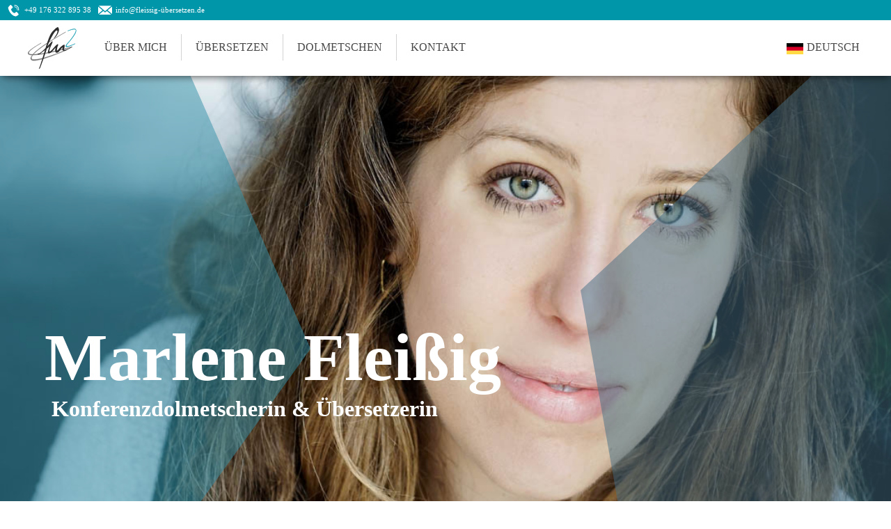

--- FILE ---
content_type: text/html; charset=UTF-8
request_url: http://xn--fleissig-bersetzen-u6b.de/
body_size: 3365
content:
<!DOCTYPE html>
<html>
    <head>
        <meta charset="utf-8">
        <meta name="viewport" content="width=device-width, initial-scale=1.0">
        
        <link rel="icon" href="https://www.xn--fleissig-bersetzen-u6b.de/images/favicon.ico" type="image/x-ms-bmp; charset=binary">
        
        <title>fleissig-übersetzen.de | Startseite</title>


                <link rel="stylesheet" type="text/css" href="https://www.xn--fleissig-bersetzen-u6b.de/css/jquery-ui.min.css" media="screen" />
                <link rel="stylesheet" type="text/css" href="https://www.xn--fleissig-bersetzen-u6b.de/css/fonts.css" media="screen" />
                <link rel="stylesheet" type="text/css" href="https://www.xn--fleissig-bersetzen-u6b.de/css/main.css" media="screen" />
                <link rel="stylesheet" type="text/css" href="https://www.xn--fleissig-bersetzen-u6b.de/css/frontend/fe-main.css" media="screen" />
                <link rel="stylesheet" type="text/css" href="https://www.xn--fleissig-bersetzen-u6b.de/css/frontend/elements.css" media="screen" />
                <link rel="stylesheet" type="text/css" href="https://www.xn--fleissig-bersetzen-u6b.de/css/frontend/header.css" media="screen" />
                <link rel="stylesheet" type="text/css" href="https://www.xn--fleissig-bersetzen-u6b.de/css/frontend/footer.css" media="screen" />
        
                <script type="text/javascript" src="https://www.xn--fleissig-bersetzen-u6b.de/js/jquery-3.4.1.min.js"></script>
                <script type="text/javascript" src="https://www.xn--fleissig-bersetzen-u6b.de/js/jquery-ui.min.js"></script>
                <script type="text/javascript" src="https://www.xn--fleissig-bersetzen-u6b.de/js/datepicker-de.js"></script>
                <script type="text/javascript" src="https://www.xn--fleissig-bersetzen-u6b.de/js/imagesloaded.pkgd.min.js"></script>
                <script type="text/javascript" src="https://www.xn--fleissig-bersetzen-u6b.de/js/jquery.visible.min.js"></script>
                <script type="text/javascript" src="https://www.xn--fleissig-bersetzen-u6b.de/js/isotope.pkgd.min.js"></script>
                <script type="text/javascript" src="https://www.xn--fleissig-bersetzen-u6b.de/js/rellax.min.js"></script>
                <script type="text/javascript" src="https://www.xn--fleissig-bersetzen-u6b.de/js/lightbox.js"></script>
                <script type="text/javascript" src="https://www.xn--fleissig-bersetzen-u6b.de/js/main.js"></script>
                <script type="text/javascript" src="https://www.xn--fleissig-bersetzen-u6b.de/js/frontend/header.js"></script>
                <script type="text/javascript" src="https://www.xn--fleissig-bersetzen-u6b.de/js/frontend/elements.js"></script>
            </head>
    <body class="frontend">
                <header class="header js_header">
            <div class="infobar js_infobar">
    <div class="element clearfix">
        <img src="https://www.xn--fleissig-bersetzen-u6b.de/images/icon-telephone.svg" alt="E-Mail" />
        <span><a href="tel:+4917632289538">+49 176 322 895 38</a></span>
    </div>
    <div class="element clearfix">
        <img src="https://www.xn--fleissig-bersetzen-u6b.de/images/icon-email.svg" alt="Telefon" />
        <span><a href="mailto:info@fleissig-übersetzen.de">info@fleissig-übersetzen.de</a></span>
    </div>
    <!--    <div class="element">
            <img src="https://www.xn--fleissig-bersetzen-u6b.de/images/icon-maps.svg" alt="Adresse" />
            <span>Irgendwas Straße 64a D-80663 Leipzig</span>
        </div>-->
</div>
<div class="header_main_content">
    <a class="home disable-select" href="https://www.xn--fleissig-bersetzen-u6b.de/">
        <img class="logo" src="https://www.xn--fleissig-bersetzen-u6b.de/images/fm-logo.svg" alt="Logo" />
    </a>
    <nav class="navigation js_navigation"><ul class="navigation_level navigation_level_0 js_navigation_level_0"><li data-page-id="2"><a href="https://www.xn--fleissig-bersetzen-u6b.de/ueber-mich/">Über mich</a></li><li data-page-id="3"><a href="https://www.xn--fleissig-bersetzen-u6b.de/uebersetzen/">Übersetzen</a></li><li data-page-id="4"><a href="https://www.xn--fleissig-bersetzen-u6b.de/dolmetschen/">Dolmetschen</a></li><li data-page-id="6"><a href="https://www.xn--fleissig-bersetzen-u6b.de/kontakt/">Kontakt</a></li></ul></nav>    <div class="language_picker_outer">
        <div class="language_picker js_language_picker">
            <div class="language_picker_select">
                                <div class="selected">
                    <div class="language">
                        <img src="https://www.xn--fleissig-bersetzen-u6b.de/images/flag-de.svg" alt="de">
                        <div class="language_name" >Deutsch</div>
                    </div>
                </div>
                <div class="available js_available hidden">
                                        <div class="js_language language" data-language-id="2">
                        <img src="https://www.xn--fleissig-bersetzen-u6b.de/images/flag-en.svg" alt="en">
                        <div class="language_name" >English</div>
                    </div>
                                        <div class="js_language language" data-language-id="3">
                        <img src="https://www.xn--fleissig-bersetzen-u6b.de/images/flag-sp.svg" alt="sp">
                        <div class="language_name" >Español</div>
                    </div>
                                    </div>
            </div>
        </div>
    </div>
    <div class="burger">
        <img class="menu js_menu disable-select" src="https://www.xn--fleissig-bersetzen-u6b.de/images/icon-menu.svg" alt="Menu" />
    </div>
</div>



        </header>
                
        <main>
             
<section class="element js_element stage-image js_element_stage_image">
    <img class="landscape" src="https://www.xn--fleissig-bersetzen-u6b.de/uploads/schee-1.jpg" alt="schee-1.jpg" />
    <div class="js_parallax parallax" data-rellax-percentage="0.5" data-rellax-speed="-4">
        <svg class="polygon-container"  viewBox="0 0 100 100" preserveAspectRatio="none">
        <polygon class="js_polygon_left" points="0,-50 -15,-50 35,55 0,100" fill="#338fa7" fill-opacity="0.50" />
        </svg>
        <div class="text-outer">
            <h1 style="color: #ffffff">Marlene Fleißig</h1>
            <h2 style="color: #ffffff">Konferenzdolmetscherin & Übersetzerin</h2>
        </div>
    </div>
    <div class="js_parallax parallax" data-rellax-percentage="0.5" data-rellax-speed="4">
        <svg class="polygon-container"  viewBox="0 0 100 100" preserveAspectRatio="none">
        <polygon class="js_polygon_right" points="100,15 65,45 85,150 100,150" fill="#466e83" fill-opacity="0.50" />
        </svg>
    </div>
</section>
<section class="breadcrumb">
    
    <div class="crumb  last first">
        <a href="https://www.xn--fleissig-bersetzen-u6b.de/">Startseite</a>
    </div>
    </section>

<section class="element js_element quote js_element_quote bb">
    <div class="text-outer">
        <div class="quote-content">Die Sprache ist die größte Erfindung der Menschheit - obwohl sie natürlich nie erfunden wurde.</div>
                <div class="author">Guy Deutscher</div>
            </div>
</section>

 
<section class="element js_element infographic js_element_infographic">
    <div class="container">
        <div class="box">
            <img src="https://www.xn--fleissig-bersetzen-u6b.de/uploads/infographic-1-1.svg" alt="" />
            <div class="text-outer">
                <h3>Beratung</h3>
                <div class="text">
                    Sie sind auf der Suche nach einer Sprachmittlerin? Gerne berate ich Sie unverbindlich und stelle auch Kontakt zu Kolleginnen anderer Sprachkombinationen her.                </div>
            </div>
        </div>
        <div class="box">
            <img src="https://www.xn--fleissig-bersetzen-u6b.de/uploads/infographic-2.svg" alt="" />
            <div class="text-outer">
                <h3>Dolmetschen</h3>
                <div class="text">
                    Simultan, konsekutiv, Flüster- oder Gesprächsdolmetschen? 
Für Ihre Veranstaltung finden wir die optimale Dolmetsch-Lösung.                </div>
            </div>
        </div>
        <div class="box">
            <img src="https://www.xn--fleissig-bersetzen-u6b.de/uploads/infographic-3.svg" alt="" />
            <div class="text-outer">
                <h3>Übersetzen</h3>
                <div class="text">
                    Als Übersetzerin freue ich mich auf Ihre Texte. Ich bringe Erfahrung aus dem Bereich Literatur, Entwicklungszusammenarbeit und Medizin mit.                </div>
            </div>
        </div>
    </div>
</section>

<section class="element js_element headline js_element_headline">
    <div class="headline_container">
        <h1>Zusammenarbeit</h1>
    </div>
</section>

<section class="element js_element client js_element_client">
    <div class="js_client_container client_container">
                        <a href="https://tanzania-network.de/" target="_blank">
                    <div class="client_item_outer">
                <div class="client_item landscape">
                    <img class="client_logo" src="https://www.xn--fleissig-bersetzen-u6b.de/uploads/tanzania-network-logo.png" alt="" />
                    <div class="client_name">Tanzania-Network.de e.V.</div>
                </div>
            </div>
                    </a>
                                <a href="https://euro-scene.de" target="_blank">
                    <div class="client_item_outer">
                <div class="client_item orientation-unknown">
                    <img class="client_logo" src="https://www.xn--fleissig-bersetzen-u6b.de/uploads/euro-scene-logo-schwarz-rgb-1.svg" alt="" />
                    <div class="client_name">euro-scene Leipzig</div>
                </div>
            </div>
                    </a>
                                <a href="https://weltweitwissen2022.de" target="_blank">
                    <div class="client_item_outer">
                <div class="client_item orientation-unknown">
                    <img class="client_logo" src="https://www.xn--fleissig-bersetzen-u6b.de/uploads/www-2022.svg" alt="" />
                    <div class="client_name">WeltWeitWissen 2022</div>
                </div>
            </div>
                    </a>
                                <div class="client_item_outer">
                <div class="client_item square">
                    <img class="client_logo" src="https://www.xn--fleissig-bersetzen-u6b.de/uploads/crop-original-baff-logo-text-web-gro.jpg" alt="" />
                    <div class="client_name"></div>
                </div>
            </div>
                                <div class="client_item_outer">
                <div class="client_item landscape">
                    <img class="client_logo" src="https://www.xn--fleissig-bersetzen-u6b.de/uploads/gew-logo-rgb-schriftzug-standard.jpg" alt="" />
                    <div class="client_name"></div>
                </div>
            </div>
                                <a href="https://mosaik-leipzig.de" target="_blank">
                    <div class="client_item_outer">
                <div class="client_item square">
                    <img class="client_logo" src="https://www.xn--fleissig-bersetzen-u6b.de/uploads/mosaik-1.jpg" alt="" />
                    <div class="client_name">Mosaik Leipzig e.V.</div>
                </div>
            </div>
                    </a>
                                <a href="https://www.institut-fuer-menschenrechte.de" target="_blank">
                    <div class="client_item_outer">
                <div class="client_item landscape">
                    <img class="client_logo" src="https://www.xn--fleissig-bersetzen-u6b.de/uploads/unknown-1.jpg" alt="" />
                    <div class="client_name">Deutsches Institut für Menschenrechte</div>
                </div>
            </div>
                    </a>
                </div>
</section>

        </main>
            
        <div id="lightbox">
            <div class="mask">
                <div class="modal">

                </div>
            </div>
        </div>
        
                <footer>
            <div class="footer-outer">
    <div class="footer-inner">
        <div class="upper">
            <div class="left-side">
                Meine Profile                <div class="social-media">
                    <a href="-NA-KEY-(footer_social_media_twitter_url)-" target="_blank">
                        <svg xmlns="http://www.w3.org/2000/svg" viewBox="0 0 32 32">
                            <path id="twitter" d="M26.32865,10.20428c.01043.22891.01043.45778.01043.6867A15.18194,15.18194,0,0,1,2.99214,23.68808a10.26487,10.26487,0,0,0,1.26929.07283A10.70029,10.70029,0,0,0,10.8889,21.472a5.33486,5.33486,0,0,1-4.9836-3.70387,5.36636,5.36636,0,0,0,2.40336-.09364,5.34632,5.34632,0,0,1-4.2761-5.23331v-.07283a5.39627,5.39627,0,0,0,2.41374.6659A5.35659,5.35659,0,0,1,4.79205,5.90738,15.1498,15.1498,0,0,0,15.78924,11.484a5.89821,5.89821,0,0,1-.13524-1.21727,5.33642,5.33642,0,0,1,9.22847-3.65189,10.61188,10.61188,0,0,0,3.3918-1.2901A5.368,5.368,0,0,1,25.9229,8.27951a10.81127,10.81127,0,0,0,3.06924-.84274A10.868,10.868,0,0,1,26.32865,10.20428Z" fill="#262626"/>
                        </svg>
                    </a>
                    <a href="https://www.linkedin.com/in/marlene-fleißig-030a37164/" target="_blank">
                        <svg xmlns="http://www.w3.org/2000/svg" viewBox="0 0 32 32">
                            <path id="linkedin" d="M26.22362,4H5.77133A1.75177,1.75177,0,0,0,3.99985,5.72983V26.26822A1.75294,1.75294,0,0,0,5.77133,28H26.22362a1.75631,1.75631,0,0,0,1.77653-1.73177V5.72983A1.75514,1.75514,0,0,0,26.22362,4ZM11.118,24.45115H7.55811V12.99771H11.118ZM9.33887,11.432a2.06388,2.06388,0,1,1,2.06281-2.06453A2.06444,2.06444,0,0,1,9.33887,11.432Zm15.112,13.01918h-3.5573V18.88134c0-1.32878-.02441-3.03719-1.84977-3.03719-1.85237,0-2.136,1.447-2.136,2.941v5.666H13.35058V12.99771h3.41471v1.56487h.04738a3.73973,3.73973,0,0,1,3.368-1.84993c3.60464,0,4.27018,2.37223,4.27018,5.456Z" fill="#262626"/>
                        </svg>
                    </a>
                </div>
            </div>
            <div class="right-side">
                <a class="js-go-to-top go-to-top" href="#">Seitenanfang</a>
            </div>
        </div>
        <div class="lower">
            <div class="left-side">
                Copyright © 2026 fleissig-übersetzen.de            </div>
            <div class="right-side">
                                    <ul>
                                                <li>
                            <a href="https://www.xn--fleissig-bersetzen-u6b.de/datenschutzerklaerung/">Datenschutzerklärung</a>
                        </li>
                                                <li>
                            <a href="https://www.xn--fleissig-bersetzen-u6b.de/agb/">AGB</a>
                        </li>
                                            </ul>
                            </div>
        </div>
    </div>
</div>



        </footer>
            </body>
</html>

--- FILE ---
content_type: text/css
request_url: https://www.xn--fleissig-bersetzen-u6b.de/css/fonts.css
body_size: 344
content:
/* 
    Created on : 01.09.2018, 15:23:14
    Author     : Bastian Lauerer
*/

@font-face { 
    font-family: 'Open Sans';
    font-style: normal;
    font-weight: normal;
    src: url('../fonts/OpenSans-Regular.ttf') format('truetype'); 
}
@font-face { 
    font-family: 'Open Sans Bold';
    font-style: normal;
    font-weight: bold;
    src: url('../fonts/OpenSans-Bold.ttf') format('truetype'); 
}

@font-face { 
    font-family: 'Roboto';
    font-style: normal;
    font-weight: normal;
    src: url('../fonts/Roboto-Regular.ttf') format('truetype'); 
}
@font-face { 
    font-family: 'Roboto Bold';
    font-style: normal;
    font-weight: bold;
    src: url('../fonts/Roboto-Bold.ttf') format('truetype'); 
}

@font-face { 
    font-family: 'Montserrat';
    font-style: normal;
    font-weight: normal;
    src: url('../fonts/Montserrat-Regular.ttf') format('truetype'); 
}
@font-face { 
    font-family: 'Montserrat Light';
    font-style: normal;
    font-weight: lighter;
    src: url('../fonts/Montserrat-Thin.ttf') format('truetype'); 
}
@font-face { 
    font-family: 'Montserrat Bold';
    font-style: normal;
    font-weight: bold;
    src: url('../fonts/Montserrat-Bold.ttf') format('truetype'); 
}

@font-face { 
    font-family: 'Droid Serif';
    font-style: normal;
    font-weight: normal;
    src: url('../fonts/DroidSerif-Regular.ttf') format('truetype'); 
}

@font-face { 
    font-family: 'Lobster';
    font-style: normal;
    font-weight: normal;
    src: url('../fonts/Lobster-Regular.ttf') format('truetype'); 
}

@font-face { 
    font-family: 'Quicksand';
    font-style: normal;
    font-weight: normal;
    src: url('../fonts/Quicksand-Regular.ttf') format('truetype'); 
}
@font-face { 
    font-family: 'Quicksand Light';
    font-style: normal;
    font-weight: lighter;
    src: url('../fonts/Quicksand-Light.ttf') format('truetype'); 
}
@font-face { 
    font-family: 'Quicksand Bold';
    font-style: bold;
    font-weight: normal;
    src: url('../fonts/Quicksand-Bold.ttf') format('truetype'); 
}


--- FILE ---
content_type: text/css
request_url: https://www.xn--fleissig-bersetzen-u6b.de/css/main.css
body_size: 1498
content:
/* 
    Created on : 08.09.2018, 17:32:34
    Author     : Bastian Lauerer
*/

* {
    margin: 0;
    padding: 0;
    box-sizing: border-box;
}

.left {
    float: left;
}
.right {
    float: right;
}

.clearfix:after {
    content: ".";
    clear: both;
    display: block;
    visibility: hidden;
    height: 0px;
}

.hidden {
    display: none;
}

.disable-select {
    -webkit-tap-highlight-color: transparent;
    -webkit-touch-callout: none;
    -webkit-user-select: none;
    -khtml-user-select: none;
    -moz-user-select: none;
    -o-user-select: none;
    user-select: none;
}

a { 
    outline: none;
}

#lightbox {
    display: none;
}
#lightbox .mask {
    background-color: rgba(0, 0, 0, .75);
    top: 0;
    right: 0;
    bottom: 0;
    left: 0;
    position: fixed;
    z-index: 3;
}
#lightbox .mask .modal {
    max-height: 90%;
    /*overflow-y: scroll;*/
    top: 50%;
    left: 50%;
    transform: translateY(-50%) translateX(-50%);
    position: fixed;
    background-color: #ffffff;
    -webkit-box-shadow: 0px 0px 20px 2px rgba(0,0,0,1);
    -moz-box-shadow: 0px 0px 20px 2px rgba(0,0,0,1);
    box-shadow: 0px 0px 20px 2px rgba(0,0,0,1);
}
#lightbox .mask .modal header {
    padding-top: 0;
}
#lightbox .mask .modal section {
    padding: 40px;
    font-family: 'Open Sans';
}
#lightbox .mask .modal section h1, 
#lightbox .mask .modal section h2 {
    text-transform: uppercase;
}
#lightbox .mask .modal section h1 {
    font-size: 20px;
    margin-bottom: 20px;
}
#lightbox .mask .modal section h2 {
    font-size: 24px;
}
#lightbox .mask .modal section footer {
    padding-top: 40px;
}
#lightbox .mask .modal section.mediapool {
    width: 968px;
}
#lightbox .mask .modal section.mediapool section {
    padding-top: 20px;
}
#lightbox .mask .modal section.mediapool .mediapool_info {
    display: flex;
    justify-content: center;
    padding-bottom: 30px;
}
#lightbox .mask .modal section.mediapool .mediapool_images {
    display: flex;
    flex-wrap: wrap;
}
#lightbox .mask .modal section.mediapool .image {
    overflow: hidden;
    width: 33%;
    background-color: #ccc;
    position: relative;
}
#lightbox .mask .modal section.mediapool .image img {
    display: block;
    transition: all 1s ease;
    cursor: pointer;
    margin: 0 auto;
}
#lightbox .mask .modal section.mediapool .image:hover img {
    transform: scale(1.1);
}
#lightbox .mask .modal section.mediapool .image.orientation-unknown img,
#lightbox .mask .modal section.mediapool .image.landscape img, 
#lightbox .mask .modal section.mediapool .image.square img {
    max-height: 150px;
}
#lightbox .mask .modal section.mediapool .image.portrait img {
    max-height: 150px;
}
#lightbox .mask .modal section.mediapool .image .delete_image {
    background-color: red;
    position: absolute;
    right: 5px;
    top: 5px;
    width: 20px;
    height: 20px;
    opacity: 0.5;
    border-radius: 50%;
    cursor: pointer;
    display: none;
}
#lightbox .mask .modal section.mediapool .image:hover .delete_image {
    display: block;
}
#lightbox .mask .modal section.mediapool .image .delete_image:hover {
  opacity: 1;
}
#lightbox .mask .modal section.mediapool .image .delete_image:before,
#lightbox .mask .modal section.mediapool .image .delete_image:after {
    position: absolute;
    content: ' ';
    height: 13px;
    width: 2px;
    background-color: #fff;
    left: 9px;
    top: 4px;
}
#lightbox .mask .modal section.mediapool .image .delete_image:before {
  transform: rotate(45deg);
}
#lightbox .mask .modal section.mediapool .image .delete_image:after {
  transform: rotate(-45deg);
}
#lightbox .mask .modal section.mediapool footer {
    padding-top: 0px;
}
#lightbox .mask .modal section.mediapool footer .pager {
    display: flex;
    justify-content: space-between;
}
#lightbox .mask .modal section footer button {
    padding: 5px 10px;
    border: 1px solid lightgray;
    cursor: pointer;
    text-transform: uppercase;
    min-width: 80px;
}
#lightbox .mask .modal section footer button:hover {
    transition: ease 0.5s all;
    background-color: lightgray;
}
#lightbox .mask .modal section footer button:not(:first-of-type) {
    margin-right: 5px;
}

/* QRCode lightbox */
#lightbox .mask .modal section.qrcode div.content {
    min-height: 370px;
    min-width: 370px;
}
#lightbox .mask .modal section.qrcode div.content img {
    left: 50%;
    transform: translateX(-50%);
    position: relative;
}

/* Delivery slip preview lightbox */
#lightbox .mask .modal .delivery-slip-preview {
    font-size: 14px;
    padding: 40px 0;
    border-top: 1px solid lightgray;
    border-bottom: 1px solid lightgray;
    min-width: 800px;
    font-family: 'Verdana';
}
#lightbox .mask .modal .delivery-slip-preview input {
    border: 1px solid lightgray;
    padding: 2px;
    min-width: 250px;
}
#lightbox .mask .modal .delivery-slip-preview input.small {
    min-width: 0;
    width: 30px;
    text-align: center;
}
#lightbox .mask .modal .delivery-slip-preview input.text-right {
    text-align: right;
}
#lightbox .mask .modal .delivery-slip-preview input.block {
    margin: 0;
    display: block;
}
#lightbox .mask .modal .delivery-slip-preview .logo {
    margin-bottom: 100px;
}
#lightbox .mask .modal .delivery-slip-preview .row {
    margin-bottom: 20px;
}
#lightbox .mask .modal .delivery-slip-preview .ne-address {
    font-size: 8px; 
    font-weight: bold;
}
#lightbox .mask .modal .delivery-slip-preview .receiver {
    margin-top: 40px;
    margin-bottom: 20px;
}
#lightbox .mask .modal .delivery-slip-preview .date,
#lightbox .mask .modal .delivery-slip-preview .package-count-label {
    height: 24px;
    line-height: 24px;
}
#lightbox .mask .modal .delivery-slip-preview .headline {
    text-transform: uppercase;
    margin-top: 60px;
    margin-bottom: 40px;
}
#lightbox .mask .modal .delivery-slip-preview .clients {
    margin: 0;
}
#lightbox .mask .modal .delivery-slip-preview .clients table {
    width: 100%;
    border: 1px solid lightgray;
}
#lightbox .mask .modal .delivery-slip-preview .clients table tr th {
    font-weight: bold;
    text-align: left;
}
#lightbox .mask .modal .delivery-slip-preview .client table tr td {
}
#lightbox .mask .modal .delivery-slip-preview .signatures {
    margin-top: 100px;
    margin-bottom: 60px;
}
#lightbox .mask .modal .delivery-slip-preview .signature {
    border-top: 1px solid black;
    width: 250px;
}


#ui-datepicker-div {
    width: 250px;
}


--- FILE ---
content_type: text/css
request_url: https://www.xn--fleissig-bersetzen-u6b.de/css/frontend/fe-main.css
body_size: 195
content:
select {
    font-size: 20px;
    -moz-appearance: none;
    -webkit-appearance: none;
    appearance: none;
    background-color: #fff;
    color: #fff;
    cursor: pointer;
    font-family: 'Open Sans', sans-serif;
    outline: none;
}
select::-ms-expand {
    display: none;
}
select:focus::-ms-value {
    background-color: transparent;
}

--- FILE ---
content_type: text/css
request_url: https://www.xn--fleissig-bersetzen-u6b.de/css/frontend/elements.css
body_size: 3155
content:
body {
    min-height: calc(100vh + 200px);
}

.parallax {
    position: absolute;
    top: 0;
    left: 0;
    bottom: 0;
    right: 0;
}

.bt {
    border-top: 1px solid lightgray;
}
.bb {
    border-bottom: 1px solid lightgray;
}

.extra-height {
    min-height: 300px;
}

/* TinyMCE custom classes */
.c-h {  /* general content headline (h2) */
   font-size: 40px;
}
.c-sh {
    font-size: 32px;
}


.stage-image {
    width: 100%;
    overflow: hidden;
    position: relative;
}
.stage-image img {
    display: block;
    top: 50%;
    left: 50%;
    position: absolute;
    transform: translate(-50%, -50%);
}
.stage-image .polygon-container {
    width: 101%;
    height: 200%;
    position: absolute;
    top: 50%;
    left: 50%;
    transform: translate(-50%, -50%);
}
.stage-image .text-outer {
    position: absolute;
    bottom: 25%;
    left: 5%;
    color: #fff;
}
.stage-image h1,
.stage-image h2 {
    font-family: 'Quicksand Light';
}
.stage-image h2 {
    padding-left: 10px;
}

.breadcrumb {
    padding: 10px 40px;
    background-color: #0096AA;
    font-family: 'Open Sans';
    display: flex;
    justify-content: flex-start;
}
.breadcrumb .crumb {
    color: #fff;
    padding: 0 10px;
}
.breadcrumb .crumb.last a {
    color: #bbc897;
}
.breadcrumb .crumb.separator {
    border-left: 1px solid #007686;
}
.breadcrumb a {
    text-decoration: none;
    color: #fff;
}

.quote {
    width: 100%;
}
.quote .text-outer {
    font-family: "Droid Serif";
    font-weight: normal;
    text-align: center;
    color: #0096aa;
}
.quote .text-outer .author {
    font-family: 'Open Sans';
    color: #474747;
}

.profile {
    width: 100%;
}
.profile .profile-inner {
    display: flex;
    justify-content: center;
    flex-wrap: wrap;
}
.profile .image {
    background-color: lightgray;
    position: relative;
    overflow: hidden;
    border-radius: 50%;
}
.profile .image img {
    display: block;
    position: absolute;
    left: 50%;
    top: 50%;
    transform: translate(-50%, -50%);
}
.profile .text-outer .text {
    font-family: 'Open Sans';
    color: #474747;
}
.profile .text-outer .text ul {
    margin-left: 4em;
}

.headline-text-image {
    width: 100%;
    overflow: hidden;
    position: relative;
    font-family: 'Open Sans';
}
.headline-text-image img {
    position: absolute;
    top: 50%;
    left: 50%;
    transform: translate(-50%, -50%);
    pointer-events: none;
    min-width: 100%;
    min-height: 100%;
}
.headline-text-image .text-outer {
    position: absolute;
    color: #fff;
    width: 100%;
    width: calc(100% - 40px);
    max-width: 1000px;
    top: 50%;
    left: 50%;
    transform: translate(-50%, -50%);
    background: rgba(255, 255, 255, 0.5);
    padding: 20px;
}
.headline-text-image h2 {
    margin-bottom: 15px;
}
.headline-text-image h2,
.headline-text-image .text-outer .text {
    color: #474747;
}

.one-col-text,
.two-col-text {
}
.one-col-text h1,
.two-col-text h1 {
    margin-bottom: 20px;
    color: #000;
}
.one-col-text .text-outer,
.two-col-text .text-outer {
    font-family: 'Open Sans';
    color: #474747;
}
.two-col-text .text-outer {
    display: flex;
    flex-wrap: wrap;
}
.one-col-text .text-outer ul,
.one-col-text .text-outer ol,
.two-col-text .text-outer ul,
.two-col-text .text-outer ol {
    margin-left: 40px;
}

.infographic .container {
    display: flex;
    justify-content: center;
}
.infographic .box img {
    display: block;
    margin: 0 auto;
}
.infographic .box .text-outer {
    font-family: 'Open Sans';
    color: #474747;
}
.infographic .box h3 {
    width: 100%;
    text-align: center;
    font-weight: normal;
    border-bottom: 1px dashed #474747;
    padding-bottom: 15px;
}
.infographic .box .text {
    padding-top: 15px;
    hyphens: auto;
}

.image-text-image {
    width: 100%;
}
.image-text-image .container {
    width: 100%;
    height: auto;
    position: relative;
    overflow: hidden;
    display: flex;
    justify-content: space-between;
    flex-wrap: wrap;
}
.image-text-image .container > div {
    position: relative;
}
.image-text-image .text-outer {
    display: table;
    padding: 20px;
}
.image-text-image .text-outer .text {
    font-family: Open Sans;
    color: #474747;
    max-width: 1000px;
    display: table-cell;
    vertical-align: middle;
    text-align: center;
}
.image-text-image .image {
    padding: 20px;
}
.image-text-image .image img {
    transition: ease 1s all;
    -webkit-box-shadow: 0px 0px 20px 5px rgba(0,0,0,0.75);
    -moz-box-shadow: 0px 0px 20px 5px rgba(0,0,0,0.75);
    box-shadow: 0px 0px 20px 5px rgba(0,0,0,0.75);
    display: block;
    margin: 0 auto;
    
}

.element.headline {
    width: 100%;
    padding: 40px 20px;
}
.element.headline .headline_container {
    text-align: center;
}
.element.headline .headline_container h1 {
    font-size: 32px;
    font-family: 'Open Sans';
    word-break: break-all;
    font-weight: 100;
    color: #bdbdbd;
}


.client {
    width: 100%;
}
.client .client_container {
    margin: 0 auto;
}
.client .client_item {
    overflow: hidden;
    background-color: #f4f4f4;
    position: relative;
}
.client .client_item:hover {
    transition: ease 0.5s all;
    background-color: #BED8DB;
}
.client .client_item .client_logo {
    position: absolute;
    top: 50%;
    left: 50%;
    transform: translateX(-50%) translateY(-50%);
}
.client .client_item .client_name {
    font-family: 'Open Sans';
    color: #474747;
}

.contact-form {
    padding: 40px 0;
    font-family: 'Open Sans', sans-serif;
}
.contact-form form {
    max-width:  1000px;
    margin: 0 auto;
}
.contact-form .row {
    width: 100%;
    display: flex;
    flex-wrap: wrap;
    justify-content: space-between;
}
.contact-form .row:not(:last-of-type) {
    margin-bottom: 20px;
}
.contact-form .row .full {
    width: 100%;
}
.contact-form .row .half {
    width: 50%;
    min-width: 310px;
}
.contact-form h2 {
    color: #0096AA;
    font-size: 40px;
}
.contact-form label {
    display: block;
    color: #474747;
}
.contact-form input,
.contact-form select {
    letter-spacing: 1px;
}
.contact-form input,
.contact-form select,
.contact-form textarea {
    border: 1px solid rgba(0,0,0,0.15);
    color: #474747;
}
.contact-form input.invalid,
.contact-form select.invalid,
.contact-form textarea.invalid {
    border: 1px solid #f74545;
    background-color: #FFC8BF;
}
.contact-form textarea {
    resize: vertical;
    width: 100%;
    min-height: 350px;
    font-family: Calibri;
}
.contact-form .req {
    color: #f74545;
    margin-left: 3px;
}
.contact-form .pp_tc_description {
    text-align: justify;
    font-size: 16px;
    margin-bottom: 20px;
}
.contact-form .invalid-warnings {
    font-size: 16px;
    margin-top: 20px;
    color: #f74545;
    padding-left: 20px;
}
.contact-form .invalid-warnings ul {
    list-style-type: square;
}
.contact-form .pp_tc_description a,
.contact-form .checkbox .text a {
    text-decoration: underline;
    color: #0096AA;
}
.contact-form button {
    border: 1px solid black;
    cursor: pointer;
    color: #fff;
    background-color: #0096AA;
    font-size: 18px;
    font-weight: bold;
}
.contact-form .checkbox {
    
}
.contact-form .checkbox .checkbox-label {
  display: block;
  position: relative;
  padding-left: 34px;
  cursor: pointer;
  -webkit-user-select: none;
  -moz-user-select: none;
  -ms-user-select: none;
  user-select: none;
  font-size: 16px;
  line-height: 16px;
}
.contact-form .checkbox .checkbox-label input {
    position: absolute;
    display: none;
    cursor: pointer;
    height: 0;
    width: 0;
}
.contact-form .checkbox .checkmark {
    position: absolute;
    top: 3px;
    left: 0;
    height: 22px;
    width: 22px;
    border: 1px solid lightgray;
    background-color: #e6e6e6;
}
.contact-form .checkbox.invalid .checkmark {
    border: 1px solid #f74545;
    background-color: #FFC8BF;
}
.contact-form .checkbox .checkbox-label .text {
    line-height: 28px;
    display: block;
    text-align: justify;
}
.contact-form .checkbox .checkbox-label input:checked ~ .checkmark {
    background-color: #e6e6e6;
}
.contact-form .checkbox .checkmark:after {
    content: "";
    position: absolute;
    display: none;
}
.contact-form .checkbox .checkbox-label input:checked ~ .checkmark:after {
    display: block;
}
.contact-form .checkbox .checkbox-label .checkmark:after {
    left: 4px;
    top: 4px;
    right: 4px;
    bottom: 4px;
    background-color: #b3b3b3;
}
@media screen and (min-width: 0px) {
    .stage-image {
        height: 400px;
    }
    .stage-image img {
        height: 100%;
    }
    .stage-image h1 {
        font-size: 2em;
    }
    .stage-image h2 {
        font-size: 1.25em;
    }
    
    .quote {
        padding: 40px 20px;
    }
    .quote .text-outer .quote-content {
        font-size: 24px;
        max-width: 1000px;
        margin: 0 auto;
    }
    .quote .text-outer .author {
        margin-top: 10px;
    }
    
    .infographic {
        padding: 20px;
    }
    .infographic .container {
        display: flex;
        justify-content: center;
        flex-wrap: wrap;
    }
    .infographic .box img {
        width: 200px;
    }
    .infographic .box .text-outer {
        padding-top: 20px;
    }
    .infographic .box:not(:last-of-type) {
        /*margin-right: 80px;*/
        margin-bottom: 40px;
    }

    .profile {
        padding: 20px;
    }
    .profile .box.left-side {
        width: 100%;
        margin: 0 0 20px 0;
    }
    .profile .box.right-side {
        width: 100%;
        margin: 0;
    }
    .profile .image {
        margin: 0 auto;
        height: 260px;
        width: 260px;
    }
    .profile .image img {
        width: 260px;
    }
    .profile .text h2 {
        font-size: 1.2em;
    }
    
    .one-col-text {
        padding: 20px;
    }

    .two-col-text .left-column,
    .two-col-text .right-column {
        width: 100%;
    }
    .two-col-text .left-column {
        padding: 20px 20px 0 20px;
    }
    .two-col-text .right-column {
        padding: 20px;
    }
    
    .headline-text-image {
        height: 600px;
    }
    .headline-text-image .text-outer {
        font-size: 1em;
    }
    
    .image-text-image .text-outer .text {
        font-size: 18px;
    }
    .image-text-image .container > div {
        width: 100%;
    }
    .image-text-image .image img {
        width: 100%;
        max-width: 480px;
    }
    
    .client {
        padding-bottom: 60px;
    }
    .client .client_container {
        margin: 0 auto;
        width: 90%
    }
    .client .client_item_outer {
        width: 100%;
        height: 250px;
        margin-bottom: 10px;
    }
    .client .client_item {
        width: 100%;
        height: 100%;
        padding: 20px;
    }
    .client .client_item .client_name {
        text-align: center;
    }
    .client .client_item .client_logo {
        max-width: 260px;
        max-height: 120px;
    }
    
    .contact-form .row {
        justify-content: flex-start;
    }
    .contact-form .row,
    .contact-form .actions {
        padding: 0 10px;
    }
    .contact-form label {
        padding-bottom: 5px;
        font-size: 1.2em;
    }
    .contact-form input,
    .contact-form select {
        display: block;
        line-height: 20px;
        font-size: 20px;
        width: 100%;
        max-width: 340px;
        height: 42px;
    }
    .contact-form input,
    .contact-form select,
    .contact-form textarea {
        padding: 10px 5px;
    }
    .contact-form .row .half {
        width: 100%;
    }
    .contact-form button {
        padding: 5px 10px;
    }
}
@media screen and (min-width: 521px) {
    .image-text-image .container {
        padding: 20px;
        max-width: 1600px;
        display: block;
        display: table;
        margin: 0 auto;
        height: 220px;
    }
    .image-text-image .container > div {
        display: table-cell;
        vertical-align: middle;
    }
    .image-text-image .container .image {
        width: 35%;
    }
    .image-text-image .container .text-outer {
        width: 30%;
    }
    .image-text-image .image img {
        position: absolute;
        top: 50%;
        transform: translateY(-50%);
    }
    .image-text-image .image.image-left img {
        left: -540px;
        
    }
    .image-text-image .image.image-right img {
        right: -540px;
    }
    .image-text-image .image.image-left.animate img {
        left: 50%;
        transform: translateX(-50%) translateY(-50%);
    }
    .image-text-image .image.image-right.animate img {
        right: 50%;
        transform: translateX(50%) translateY(-50%);
    }
    
    .element.headline .headline_container h1 {
        font-size: 48px;
    }
}
@media screen and (min-width: 640px) {
    .contact-form .row {
        justify-content: space-between;
    }
    .contact-form .row .half {
        width: 50%;
    }
    .contact-form .row .half.left-col {
        padding-right: 5px;
    }
    .contact-form .row .half.right-col {
        padding-left: 5px;
    }
    .contact-form input,
    .contact-form select {
        max-width: 305px;
    }
    
    .image-text-image .container {
        height: 260px;
    }
}
@media screen and (min-width: 720px) {
    .stage-image img {
        height: auto;
        min-height: 100%;
        min-width: 100%;
    }
    .contact-form {
        padding: 40px;
    }
    .contact-form .row .half.left-col {
        padding-right: 10px;
    }
    .contact-form .row .half.right-col {
        padding-left: 10px;
    }
    .contact-form input,
    .contact-form select {
        max-width: none;
    }
    .element.headline .headline_container h1 {
        font-size: 52px;
    }
}
@media screen and (min-width: 768px) {
    .stage-image {
        height: 500px;
    }
    .stage-image h1 {
        font-size: 4em;
    }
    .stage-image h2 {
        font-size: 1.5em;
    }
    
    .quote {
        padding: 40px;
    }
    .quote .text-outer .quote-content {
        font-size: 40px;
    }
    .quote .text-outer .author {
        margin-top: 20px;
    }
    
    .infographic {
        padding: 40px;
    }
    .infographic .container {
        justify-content: space-around;
    }
    .infographic .box {
        width: 200px;
    }
    .infographic .box .text-outer {
        padding-top: 40px;
    }
    
    .profile {
        padding: 80px 20px 80px 0;
    }
    .profile .box.left-side {
        width: 50%;
        margin: 0;
    }
    .profile .box.right-side {
        width: 50%;
        margin: 0;
    }
    .profile .image {
        margin: 0 auto;
        height: 330px;
        width: 330px;
    }
    .profile .image img {
        width: 330px;
    }
    .profile .text h2 {
        font-size: 1.2em;
    }
    
    .one-col-text {
        padding: 40px;
    }
    
    .two-col-text .left-column,
    .two-col-text .right-column {
        width: 50%;
    }
    .two-col-text .left-column {
        padding: 40px 25px 40px 50px;
    }
    .two-col-text .right-column {
        padding: 40px 50px 40px 25px;
    }
    
    .image-text-image .container {
        height: 280px;
    }
    
    .element.headline .headline_container h1 {
        font-size: 64px;
    }
}
@media screen and (min-width: 1024px) {
    .stage-image {
        height: 700px;
    }
    .stage-image h1 {
        font-size: 5em;
    }
    .stage-image h2 {
        font-size: 1.75em;
    }
    
    .quote {
        padding: 60px;
    }

    .profile {
        padding: 80px 40px 80px 0;
    }
    .profile .image {
        margin: 0 auto;
        height: 360px;
        width: 360px;
    }
    .profile .image img {
        width: 360px;
    }
    
    .one-col-text .text-outer {
        margin: 50px auto;
    }
    
    .two-col-text .left-column {
        padding: 40px 25px 40px 50px;
    }
    .two-col-text .right-column {
        padding: 40px 50px 40px 25px;
    }
    
    
    .headline-text-image {
        height: 374px;
    }
    
    .image-text-image .container {
        height: 320px;
    }
    
    .client .client_container {
        width: 960px;
    }
    .client .client_item_outer {
        width: 320.3px;
        height: 320.3px;
        margin-bottom: 20px;
    }
    .client .client_item_outer:nth-child(3n+1) {
        padding-right: 10px;
    }
     .client .client_item_outer:nth-child(3n+2) {
        padding-right: 10px;
        padding-left: 10px;
    }
    .client .client_item_outer:nth-child(3n+0) {
        padding-left: 10px;
    }
    .client .client_item .client_name {
        text-align: left;
    }
    .client .client_item .client_logo {
        max-width: 260px;
    }
    .element.headline {
        padding: 40px 100px 40px 40px;
    }
    .element.headline .headline_container {
        margin: 0 auto;
        width: 960px;
    }
    
    .contact-form .row .half.left-col {
        padding-right: 20px;
    }
    .contact-form .row .half.right-col {
        padding-left: 20px;
    }
}
@media screen and (min-width: 1200px) {
    .stage-image h1 {
        font-size: 6em;
    }
    .stage-image h2 {
        font-size: 2em;
    }
    
    .infographic .container {
        justify-content: center;
    }
    .infographic .box:nth-child(2) {
        margin: 0 140px;
    }
    
    .profile .box.left-side {
        width: 40%;
        margin: 0;
    }
    .profile .box.right-side {
        width: 40%;
        margin: 0;
    }
    
    .one-col-text .text-outer {
        margin: 0 auto;
        max-width: 1000px;
    }
    
    .two-col-text .text-outer {
        max-width: 1000px;
        margin: 0 auto;
    }
    .two-col-text .left-column {
        padding: 40px 25px 40px 0;
    }
    .two-col-text .right-column {
        padding: 40px 0 40px 25px;
    }
    
    .headline-text-image {
        height: 540px;
    }
    .headline-text-image .text-outer {
    }
    
    .image-text-image .container {
        padding: 40px;
        height: 380px;
    }
    .image-text-image .text-outer .text {
        font-size: 24px;
    }
    
    .client .client_container {
        width: 1000px;
    }
    .client .client_item_outer {
        width: 333.3px;
        height: 333.3px;
        margin-bottom: 20px;
    }
    .client .client_item_outer:nth-child(3n+1) {
        padding-right: 10px;
    }
     .client .client_item_outer:nth-child(3n+2) {
        padding-right: 10px;
        padding-left: 10px;
    }
    .client .client_item_outer:nth-child(3n+0) {
        padding-left: 10px;
    }
    .client .client_item {
        width: 300px;
        height: 300px;
    }
    .client .client_item .client_logo {
        max-width: 200px;
    }
    
    .element.headline .headline_container {
        width: 1000px;
    }
    .element.headline .headline_container h1 {
        font-size: 72px;
    }
}
@media only screen and (min-width: 1366px) {
    .image-text-image .container {
        height: 480px;
    }
}
@media screen and (min-width: 1600px) {
    .profile .box.left-side {
        width: 30%;
        margin: 0;
    }
    .profile .box.right-side {
        width: 40%;
        margin: 0;
    }
}

--- FILE ---
content_type: text/css
request_url: https://www.xn--fleissig-bersetzen-u6b.de/css/frontend/header.css
body_size: 1111
content:
.header {
    position: fixed;
    z-index: 12;
    width: 100%;
    -webkit-box-shadow: 0px 3px 12px -3px rgba(0,0,0,0.75);
    -moz-box-shadow: 0px 3px 12px -3px rgba(0,0,0,0.75);
    box-shadow: 0px 3px 12px -3px rgba(0,0,0,0.75);
    background-color: #fff;
}
.header.sticky {
    top: 0;
}
.infobar {
    font-family: 'Open Sans';
    background-color: #0096aa;
    color: #fff;
    display: flex;
}
.infobar .element {
    margin-left: 10px;
}
.infobar .element img {
    display: block;
    float: left;
    height: 18px;
    margin-right: 5px;
    margin-top: 6px;
}
.infobar .element a {
    text-decoration: none;
    color: #fff;
    font-size: 0.7em;
    line-height: 29px;
}
.home {
    position: relative;
}

.navigation ul {
    list-style-type: none;
    margin: 0;
    padding: 0;
    z-index: 1;
    background-color: #fff;
}
.navigation li {
    cursor: pointer;
}
.navigation > ul > li {
    padding: 0 10px;
}
.navigation > ul > li > ul {
    padding-top: 18px;
}
.navigation li.has_children ul {
    display: none;
    position: absolute;
}
.navigation a:link,
.navigation a:visited {
    text-decoration: none;
    display: block;
    padding: 10px;
    text-transform: uppercase;
    color: #474747;
    font-family: 'Open Sans';
}
.navigation li:hover > a {
    color: #0096aa;
}

.language_picker_outer {
    display: flex;
    justify-content: flex-end;
    flex-grow: 1;
    z-index: 3;
}
.language_picker_outer .language_picker {
    font-family: 'Open Sans';
    color: #474747;
    cursor: pointer;
}
.language_picker_outer .language_picker .language_picker_select {
    text-transform: uppercase;
} 
.language_picker_outer .language_picker .language_picker_select img {
    display: block;
}
.language_picker_outer .language_picker .language_picker_select .selected .language_name,
.language_picker_outer .language_picker .language_picker_select .available .language_name {
    display: none;
}

@media screen and (min-width: 0px) {
    
    .header_main_content {
        background-color: #fff;
        width: 100%;
        display: flex;
        height: 40px;
        justify-content: space-between;
    }
    
    .logo {
        display: block;
        height: 30px;
        margin: 5px 0 0 10px;
    }
    
    .navigation {
        display: none;
        width: 100vw;
        position: absolute;
        left: 0;
        top: 68px;
        z-index: 2;
    }
    .header.sticky .navigation {
        top: 40px;
    }
    .navigation > ul > li {
        display: block;
    }
    .navigation > ul > li:not(:last-child) {
        border-right: none;
    }
    
    .language_picker_outer .language_picker { 
        margin: 7px 10px 0 0;
    }
    .language_picker_outer .language_picker .language_picker_select {
        background-color: #fff;
    }
    .language_picker_outer .language_picker .language_picker_select .selected {
    }
    .language_picker_outer .language_picker .language_picker_select .available {
        margin-top: 7px;
    }
    .language_picker_outer .language_picker .language_picker_select .selected .language,
    .language_picker_outer .language_picker .language_picker_select .available .language {
        padding: 5px;
        min-width: 0;
    }
    .language_picker_outer .language_picker .language_picker_select .available .language:hover {
        background-color: lightblue;
    }
    .language_picker_outer .language_picker .language_picker_select img {
        width: 24px;
    }

    .burger {
        display: block;
        margin: 12px 10px 0 0;
    }
    .burger .menu {
        display: block;
        height: 16px;
        width: 16px;
        cursor: pointer;
    }
    
    body > main {
        padding-top: 69px;
    }
    
}
@media screen and (min-width: 600px) {
    .header_main_content {
        padding: 0 30px;
    }
}
@media screen and (min-width: 1025px) {
    .header_main_content {
        justify-content: flex-start;
        height: 80px;
    }
    
    .logo {
        height: 60px;
        margin: 10px 0 0 10px;
    }
    
    .navigation {
        margin-top: 0;
        display: block;
        position: relative;
        padding: 20px;
        top: 0;
        z-index: 0;
        width: auto;
        -webkit-box-shadow: none;
        -moz-box-shadow: none;
        box-shadow: none;
    }
    .header.sticky .navigation {
        top: 0;
    }
    .navigation > ul > li {
        padding: 0 10px;
        display: inline-block;
    }
    .navigation > ul > li:not(:last-child) {
        border-right: 1px solid lightgray;
    }
    
    .language_picker_outer .language_picker { 
        margin: 25px 10px 0 0;
    }
    .language_picker_outer .language_picker .language_picker_select .selected {
    }
    .language_picker_outer .language_picker .language_picker_select .available {
        margin-top: 23px;
    }
    .language_picker_outer .language_picker .language_picker_select .selected .language,
    .language_picker_outer .language_picker .language_picker_select .available .language {
        display: flex;
        min-width: 115px;
        height: 32px;
    }
    .language_picker_outer .language_picker .language_picker_select .selected .language_name,
    .language_picker_outer .language_picker .language_picker_select .available .language_name {
        display: block;
        padding-left: 5px;
    }
    
    .burger {
        display: none;
    }
    
    body > main {
        padding-top: 109px;
    }
}

--- FILE ---
content_type: text/css
request_url: https://www.xn--fleissig-bersetzen-u6b.de/css/frontend/footer.css
body_size: 384
content:

footer {
    font-family: 'Open Sans';
    background-color: #54696C;
    padding: 20px;
    color: #fff;
}
footer .footer-outer {
    max-width: 1000px;
    margin: 0 auto;
}
footer .footer-inner {
    padding: 10px 0;
}
footer .footer-inner .upper,
footer .footer-inner .lower {
    display: flex;
    padding: 10px 0;
}
footer .footer-inner .upper > div,
footer .footer-inner .lower > div {
    width: 50%;
}
footer .footer-inner .upper .right-side,
footer .footer-inner .lower .right-side {
    text-align: right;
}
footer .social-media {
    margin-top: 5px;
}
footer .social-media svg {
    height: 24px;
}
footer .footer-inner .lower .left-side {
    font-size: 10px;
}
footer ul {
    list-style-type: none;
}
footer ul li {
    float: right;
    margin-left: 20px;
}
footer .go-to-top {
    cursor: pointer;
}
footer a {
    text-decoration: none;
}
footer a:link,
footer a:visited {
    color: #fff;
}
footer a:active,
footer a:hover {
    color: #bbc897;
} 

--- FILE ---
content_type: image/svg+xml
request_url: https://www.xn--fleissig-bersetzen-u6b.de/uploads/infographic-2.svg
body_size: 2553
content:
<?xml version="1.0" encoding="utf-8"?>
<!-- Generator: Adobe Illustrator 22.0.1, SVG Export Plug-In . SVG Version: 6.00 Build 0)  -->
<svg version="1.1" id="Layer_1" xmlns="http://www.w3.org/2000/svg" xmlns:xlink="http://www.w3.org/1999/xlink" x="0px" y="0px"
	 viewBox="0 0 264 340" style="enable-background:new 0 0 264 340;" xml:space="preserve">
<style type="text/css">
	.st0{fill:none;stroke:#AFA38B;stroke-width:3;stroke-miterlimit:10;}
	.st1{fill:#E0D0AD;}
	.st2{opacity:0.12;enable-background:new    ;}
	.st3{fill:#FFFFFF;}
	.st4{fill:#AAAAAA;}
	.st5{fill:none;stroke:#AAAAAA;stroke-width:2.3974;stroke-miterlimit:10;}
	.st6{fill:none;stroke:#AAAAAA;stroke-width:2.3855;stroke-miterlimit:10;}
</style>
<g>
	<g>
		<circle class="st0" cx="132" cy="323" r="15.5"/>
		<path class="st1" d="M264,132c0-3.9-0.2-7.7-0.5-11.5c-0.3-3.4-0.7-6.7-1.2-10C252,47.8,197.6,0,132,0C59.1,0,0,59.1,0,132
			c0,68.6,52.4,125,119.3,131.4l12.7,39.1l12.7-39.1C211.6,257,264,200.6,264,132z"/>
		<g>
			<circle class="st2" cx="133.3" cy="137.5" r="101"/>
			<circle class="st3" cx="130.8" cy="132" r="101"/>
		</g>
		<circle class="st1" cx="132" cy="323" r="11"/>
	</g>
	<path class="st4" d="M138.6,196.6c2.9-2.8,4.9-7.4,4.9-12.6c0-8.6-5.1-15.5-11.5-15.5c-6.4,0-11.5,6.9-11.5,15.5
		c0,5.2,1.9,9.8,4.9,12.6c-6.9,1.3-12.9,4.8-16.6,9.4h46.5C151.5,201.4,145.6,198,138.6,196.6z"/>
	<g>
		<path class="st4" d="M198.9,104.6c2.9-2.8,4.9-7.4,4.9-12.6c0-8.6-5.1-15.5-11.5-15.5c-6.4,0-11.5,6.9-11.5,15.5
			c0,5.2,1.9,9.8,4.9,12.6c-2.4,0.5-4.7,1.2-6.9,2.2c-2.1-0.9-4.4-1.7-6.9-2.2c2.9-2.8,4.9-7.4,4.9-12.6c0-8.6-5.1-15.5-11.5-15.5
			c-6.4,0-11.5,6.9-11.5,15.5c0,5.2,1.9,9.8,4.9,12.6c-6.9,1.3-12.9,4.8-16.6,9.4h27h19.5h27C211.7,109.4,205.8,106,198.9,104.6z"/>
		<path class="st4" d="M78.4,104.6c2.9-2.8,4.9-7.4,4.9-12.6c0-8.6-5.1-15.5-11.5-15.5c-6.4,0-11.5,6.9-11.5,15.5
			c0,5.2,1.9,9.8,4.9,12.6c-6.9,1.3-12.9,4.8-16.6,9.4H95C91.2,109.4,85.3,106,78.4,104.6z"/>
	</g>
	<g>
		<g>
			<path class="st5" d="M69.8,131.8c1.1,15.9,11.4,30.6,29.8,44.2"/>
			<g>
				<polygon class="st4" points="64,133.5 70.1,123.2 76,133.6 				"/>
			</g>
			<g>
				<polygon class="st4" points="94.8,179.8 106.7,180.9 101.7,170.1 				"/>
			</g>
		</g>
	</g>
	<g>
		<g>
			<path class="st6" d="M189.1,131.9c-1.1,15.8-11.2,30.3-29.5,43.7"/>
			<g>
				<polygon class="st4" points="183,133.7 188.8,123.3 194.9,133.5 				"/>
			</g>
			<g>
				<polygon class="st4" points="157.6,169.7 152.6,180.5 164.4,179.4 				"/>
			</g>
		</g>
	</g>
</g>
</svg>


--- FILE ---
content_type: image/svg+xml
request_url: https://www.xn--fleissig-bersetzen-u6b.de/images/icon-email.svg
body_size: 1833
content:
<?xml version="1.0" encoding="utf-8"?>
<!-- Generator: Adobe Illustrator 22.0.1, SVG Export Plug-In . SVG Version: 6.00 Build 0)  -->
<svg version="1.1" id="Layer_1" xmlns="http://www.w3.org/2000/svg" xmlns:xlink="http://www.w3.org/1999/xlink" x="0px" y="0px"
	 viewBox="0 0 78 70" style="enable-background:new 0 0 78 70;" xml:space="preserve">
<style type="text/css">
	.st0{display:none;}
	.st1{display:inline;fill:#FFFFFF;}
	.st2{display:none;fill:#FFFFFF;}
	.st3{fill:#FFFFFF;}
</style>
<g id="Tel" class="st0">
	<path class="st1" d="M21,4C18,3,7,18,7,18C5,31,25,67,49,68c4,0,18-9,17-11c0-2-8-11-12-14c-3,0-9,6-12,7c-13-4-18-17-19-21
		c0-3,9-8,10-11C33,15,24,4,21,4z"/>
	<path class="st1" d="M42.5,4c15.6,0.6,25,11,25.4,29.4c0,0.8-0.7,1.5-1.5,1.5h-0.9c-0.8,0-1.5-0.7-1.5-1.5
		c0.4-13-6.3-24.8-21.7-25.4C41.6,8,41,7.3,41,6.5v-1C41,4.7,41.7,4,42.5,4z"/>
	<path class="st1" d="M41.2,13c11.9,0.4,19,7.8,19.4,20.9c0,0.6-0.5,1.1-1.2,1.1h-0.7c-0.6,0-1.2-0.5-1.1-1.1
		c0.3-9.3-4.8-17.6-16.5-18.1c-0.6,0-1.1-0.5-1.1-1.1v-0.7C40,13.5,40.5,13,41.2,13z"/>
</g>
<path class="st2" d="M38,0C23,0,13,10,13,24c0,19,15,37,25,46c9-9,25-27,25-46C63,10,53,0,38,0z M38,34c-6.1,0-11-4.9-11-11
	s4.9-11,11-11s11,4.9,11,11S44.1,34,38,34z"/>
<g>
	<path class="st3" d="M4.8,8.4h68.5c0.6,0,0.8,0.7,0.4,1.1L39.4,38.8c-0.2,0.2-0.6,0.2-0.8,0L4.4,9.5C3.9,9.1,4.2,8.4,4.8,8.4z"/>
	<path class="st3" d="M5.2,57.8l23.3-19.4c0.2-0.2,0.4-0.2,0.6,0l9.6,7.7c0.2,0.1,0.4,0.1,0.6,0l9.6-7.7c0.2-0.1,0.4-0.1,0.6,0
		l23.3,19.4c0.4,0.3,0.1,0.9-0.3,0.9h-67C5,58.6,4.8,58.1,5.2,57.8z"/>
	<path class="st3" d="M0,14.5v39c0,0.4,0.5,0.6,0.8,0.4l23.4-19.5c0.2-0.2,0.2-0.5,0-0.7L0.8,14.1C0.5,13.9,0,14.1,0,14.5z"/>
	<path class="st3" d="M77,14.3L53.9,33.5c-0.3,0.2-0.3,0.7,0,0.9L77,53.7c0.4,0.3,1,0,1-0.5V14.8C78,14.3,77.4,14,77,14.3z"/>
</g>
</svg>


--- FILE ---
content_type: image/svg+xml
request_url: https://www.xn--fleissig-bersetzen-u6b.de/images/flag-en.svg
body_size: 1819
content:
<?xml version="1.0" encoding="utf-8"?>
<!-- Generator: Adobe Illustrator 22.0.1, SVG Export Plug-In . SVG Version: 6.00 Build 0)  -->
<svg version="1.1" id="Capa_1" xmlns="http://www.w3.org/2000/svg" xmlns:xlink="http://www.w3.org/1999/xlink" x="0px" y="0px"
	 viewBox="0 0 512 341.3" style="enable-background:new 0 0 512 341.3;" xml:space="preserve">
<style type="text/css">
	.st0{fill:#F0F0F0;}
	.st1{fill:#D80027;}
	.st2{fill:#0052B4;}
</style>
<rect y="0" class="st0" width="512" height="341.3"/>
<polygon class="st1" points="288,0 224,0 224,138.7 0,138.7 0,202.7 224,202.7 224,341.3 288,341.3 288,202.7 512,202.7 512,138.7 
	288,138.7 "/>
<g>
	<polygon class="st2" points="393.8,230 512,295.7 512,230 	"/>
	<polygon class="st2" points="311.7,230 512,341.3 512,309.9 368.3,230 	"/>
	<polygon class="st2" points="458.6,341.3 311.7,259.7 311.7,341.3 	"/>
</g>
<polygon class="st0" points="311.7,230 512,341.3 512,309.9 368.3,230 "/>
<polygon class="st1" points="311.7,230 512,341.3 512,309.9 368.3,230 "/>
<g>
	<polygon class="st2" points="90.3,230 0,280.2 0,230 	"/>
	<polygon class="st2" points="200.3,244.2 200.3,341.3 25.5,341.3 	"/>
</g>
<polygon class="st1" points="143.7,230 0,309.9 0,341.3 0,341.3 200.3,230 "/>
<g>
	<polygon class="st2" points="118.2,111.3 0,45.6 0,111.3 	"/>
	<polygon class="st2" points="200.3,111.3 0,0 0,31.5 143.7,111.3 	"/>
	<polygon class="st2" points="53.4,0 200.3,81.7 200.3,0 	"/>
</g>
<polygon class="st0" points="200.3,111.3 0,0 0,31.5 143.7,111.3 "/>
<polygon class="st1" points="200.3,111.3 0,0 0,31.5 143.7,111.3 "/>
<g>
	<polygon class="st2" points="421.7,111.3 512,61.1 512,111.3 	"/>
	<polygon class="st2" points="311.7,97.2 311.7,0 486.5,0 	"/>
</g>
<polygon class="st1" points="368.3,111.3 512,31.5 512,0 512,0 311.7,111.3 "/>
</svg>


--- FILE ---
content_type: image/svg+xml
request_url: https://www.xn--fleissig-bersetzen-u6b.de/images/icon-telephone.svg
body_size: 1833
content:
<?xml version="1.0" encoding="utf-8"?>
<!-- Generator: Adobe Illustrator 22.0.1, SVG Export Plug-In . SVG Version: 6.00 Build 0)  -->
<svg version="1.1" id="Layer_1" xmlns="http://www.w3.org/2000/svg" xmlns:xlink="http://www.w3.org/1999/xlink" x="0px" y="0px"
	 viewBox="0 0 78 70" style="enable-background:new 0 0 78 70;" xml:space="preserve">
<style type="text/css">
	.st0{fill:#FFFFFF;}
	.st1{display:none;fill:#FFFFFF;}
	.st2{display:none;}
	.st3{display:inline;fill:#FFFFFF;}
</style>
<g id="Tel">
	<path class="st0" d="M21,4C18,3,7,18,7,18C5,31,25,67,49,68c4,0,18-9,17-11c0-2-8-11-12-14c-3,0-9,6-12,7c-13-4-18-17-19-21
		c0-3,9-8,10-11C33,15,24,4,21,4z"/>
	<path class="st0" d="M42.5,4c15.6,0.6,25,11,25.4,29.4c0,0.8-0.7,1.5-1.5,1.5h-0.9c-0.8,0-1.5-0.7-1.5-1.5
		c0.4-13-6.3-24.8-21.7-25.4C41.6,8,41,7.3,41,6.5v-1C41,4.7,41.7,4,42.5,4z"/>
	<path class="st0" d="M41.2,13c11.9,0.4,19,7.8,19.4,20.9c0,0.6-0.5,1.1-1.2,1.1h-0.7c-0.6,0-1.2-0.5-1.1-1.1
		c0.3-9.3-4.8-17.6-16.5-18.1c-0.6,0-1.1-0.5-1.1-1.1v-0.7C40,13.5,40.5,13,41.2,13z"/>
</g>
<path class="st1" d="M38,0C23,0,13,10,13,24c0,19,15,37,25,46c9-9,25-27,25-46C63,10,53,0,38,0z M38,34c-6.1,0-11-4.9-11-11
	s4.9-11,11-11s11,4.9,11,11S44.1,34,38,34z"/>
<g class="st2">
	<path class="st3" d="M4.8,8.4h68.5c0.6,0,0.8,0.7,0.4,1.1L39.4,38.8c-0.2,0.2-0.6,0.2-0.8,0L4.4,9.5C3.9,9.1,4.2,8.4,4.8,8.4z"/>
	<path class="st3" d="M5.2,57.8l23.3-19.4c0.2-0.2,0.4-0.2,0.6,0l9.6,7.7c0.2,0.1,0.4,0.1,0.6,0l9.6-7.7c0.2-0.1,0.4-0.1,0.6,0
		l23.3,19.4c0.4,0.3,0.1,0.9-0.3,0.9h-67C5,58.6,4.8,58.1,5.2,57.8z"/>
	<path class="st3" d="M0,14.5v39c0,0.4,0.5,0.6,0.8,0.4l23.4-19.5c0.2-0.2,0.2-0.5,0-0.7L0.8,14.1C0.5,13.9,0,14.1,0,14.5z"/>
	<path class="st3" d="M77,14.3L53.9,33.5c-0.3,0.2-0.3,0.7,0,0.9L77,53.7c0.4,0.3,1,0,1-0.5V14.8C78,14.3,77.4,14,77,14.3z"/>
</g>
</svg>


--- FILE ---
content_type: image/svg+xml
request_url: https://www.xn--fleissig-bersetzen-u6b.de/images/flag-de.svg
body_size: 598
content:
<?xml version="1.0" encoding="utf-8"?>
<!-- Generator: Adobe Illustrator 22.0.1, SVG Export Plug-In . SVG Version: 6.00 Build 0)  -->
<svg version="1.1" id="Capa_1" xmlns="http://www.w3.org/2000/svg" xmlns:xlink="http://www.w3.org/1999/xlink" x="0px" y="0px"
	 viewBox="0 0 512 341.3" style="enable-background:new 0 0 512 341.3;" xml:space="preserve">
<style type="text/css">
	.st0{fill:#D80027;}
	.st1{fill:#FFDA44;}
</style>
<g>
	<rect class="st0" width="512" height="341.3"/>
	<rect width="512" height="113.8"/>
</g>
<rect y="227.6" class="st1" width="512" height="113.8"/>
</svg>


--- FILE ---
content_type: image/svg+xml
request_url: https://www.xn--fleissig-bersetzen-u6b.de/images/flag-sp.svg
body_size: 610
content:
<?xml version="1.0" encoding="utf-8"?>
<!-- Generator: Adobe Illustrator 22.0.1, SVG Export Plug-In . SVG Version: 6.00 Build 0)  -->
<svg version="1.1" id="Capa_1" xmlns="http://www.w3.org/2000/svg" xmlns:xlink="http://www.w3.org/1999/xlink" x="0px" y="0px"
	 viewBox="0 0 512 341.3" style="enable-background:new 0 0 512 341.3;" xml:space="preserve">
<style type="text/css">
	.st0{fill:#FFDA44;}
	.st1{fill:#D80027;}
</style>
<rect class="st0" width="512" height="341.3"/>
<g>
	<rect class="st1" width="512" height="113.8"/>
	<rect y="227.6" class="st1" width="512" height="113.8"/>
</g>
</svg>


--- FILE ---
content_type: image/svg+xml
request_url: https://www.xn--fleissig-bersetzen-u6b.de/images/fm-logo.svg
body_size: 2959
content:
<?xml version="1.0" encoding="utf-8"?>
<!-- Generator: Adobe Illustrator 22.0.1, SVG Export Plug-In . SVG Version: 6.00 Build 0)  -->
<svg version="1.1" id="Layer_1" xmlns="http://www.w3.org/2000/svg" xmlns:xlink="http://www.w3.org/1999/xlink" x="0px" y="0px"
	 viewBox="0 0 149.6 127.6" style="enable-background:new 0 0 149.6 127.6;" xml:space="preserve">
<style type="text/css">
	.st0{fill:#757575;stroke:#757575;stroke-linecap:round;stroke-linejoin:round;stroke-miterlimit:10;}
	.st1{fill:#2D2D2D;}
	.st2{fill:#0096AA;stroke:#0096AA;stroke-linecap:round;stroke-linejoin:round;stroke-miterlimit:10;}
</style>
<g>
	<path class="st0" d="M116.3,15.2c0,0-122.2,68-102.8,82.9c0,0,14,8.7,103.8-28.2l1.3,0.5c0,0-100.2,43.9-108.4,28.7
		C10.3,99.1-11.4,84.5,116.3,15.2"/>
</g>
<g>
	<path class="st0" d="M40.5,49c0,0-53.2,29.3-33.3,33.3c0,0,18.1,7.8,128.7-22.1l-3.5,1.8c0,0-138.2,38.4-131.8,16.4
		C0.7,78.4-1,71.9,40.5,49"/>
</g>
<path class="st1" d="M137.2,59.5c-0.3-0.3-0.7-0.4-3.7,1.5c-4.6,2.9-18,9.7-19.6,8.8c0,0-0.1-0.1-0.3-0.1c-0.5-0.2-2-0.7-1.7-3.9
	c0.6-1.8,3-10.3,1-11.9c-0.6-0.5-1.3-0.4-2.2,0.1c-0.7,0.2-6.7,2.3-17,15c-1.1,1.7-2.8,3.5-3.4,3.3c-0.1,0-0.6-0.3-0.5-3
	c0.3-3.5,1.2-9.3,2.1-10.3l0.1-0.1c0.7-1.6,2.2-5.3,1.2-6.4C93,52.3,92.6,52,92,52.2c0,0,0,0,0,0c-1.9,0-7.8,5.7-16,15.4
	c-3.7,3.8-8.3,7.6-9.4,7.2c-0.1-0.1-0.2-0.4-0.2-0.8l0-0.1l0-0.1c0,0-0.7-4.1,5.8-18.6c2-3.8,5.1-10.4,3.8-11.6
	c-0.4-0.4-1-0.3-1.7,0.1l-0.1,0.1c-0.9,1-3.5,3.6-4.2,4L70,48c-0.1,0.1-7.7,8.3-9.8,10.2c0.1-0.4,0.3-1,0.9-2.1
	c0.2-0.4,18.9-44.6,27.9-46c0.8-0.1,1.5,0.2,2,0.8c0.2,0.5,1.8,5.8-6.9,17.3l-4.7,6.7l1.9-1c0.1-0.1,2.3-1.3,5.3-5.1
	c0.6-0.7,15-18,7.2-27.7c0-0.3-0.1-0.8-0.5-1c-0.6-0.4-1.9-0.5-6.3,2.7C86.8,3,72.7,13.6,67.8,26.5c0,0.1-4.6,9.3-13.2,37.2
	c0,0-0.2,0.6-1.3,1.5c0,0-1.9,2.1-4.3,4.3c-2.9,2.7-6.3,5.7-6.9,6.1c-3.8,2.9-8.4,5.8-9.4,5.8c0-0.1,0.1-0.4,0.3-0.8l0.1-0.2
	L33,80.1c-0.1-0.2-0.3-0.5-0.6-0.5c-0.5-0.1-0.9,0.3-1.5,1.2l0,0c-0.1,0.1-0.5,1-0.1,1.8c0.3,0.5,0.8,0.8,1.6,0.9
	c0.1,0,1.5,0.1,5-1.9c0,0,1.5-1.1,3.5-2.6c8-5.9,11.1-8,12.2-8.8c-0.1,0.3-0.2,0.6-0.4,1c0,0.1-2.2,5.3-4.6,14
	c0,0.2-4.9,17.3-6.6,20.9c-2.2,7.3-6.1,19.3-7.3,20.2l-0.4,0.3l0.3,0.4c0.1,0.2,0.4,0.4,0.9,0.4c0,0,0,0,0,0c0.8,0,1.7-0.9,2.8-2.6
	c0.8-2.1,19.1-50.5,20.2-57.5c0-0.1,0-0.2,0-0.2c0-0.1,0.1-0.1,0.1-0.2c0-0.1,0.1-0.3,0.2-0.4c1.6-1.4,5.3-4.8,6.7-6.3
	c0.7-0.9,1.6-1.8,2.1-2.3c0,0.2-0.1,0.4-0.2,0.6c-1,3-6.2,18.2-4.9,20.2c1.5,2.4,4.2,1.6,8-0.4c3.6-1.9,10.3-9.5,13.1-12.8
	c0.4-0.5,0.8-0.9,1-1.1c0.8-0.9,1.2-1.3,1.5-1.5c0,0,0,0,0,0c0,0.2-0.1,0.7-0.3,1.3c-0.8,3.4-2.8,11.4,1.8,13.7
	c0.2,0.1,5.5,3.1,12.4-7.6c0,0,1.8-2.8,7-7.9c0.3-0.4,0.7-0.8,1-1c0,0.1-0.1,0.3-0.1,0.4c-0.1,0.3-2.7,6.9,0.9,9.5
	c0.4,0.4,2.3,2.2,7.8,0.7c7.6-3.8,20.1-10.4,21.2-12.2l0,0l0.2-0.4L137.2,59.5z"/>
<g>
	<path class="st2" d="M145.4,50.8c0,0-37,17.6-23.5,0.6c0,0,60.5-65.2,1.2-39.9c0,0,26.5-10.8,25.1-1.2c0,0,2.6,5.2-20.4,33.1
		C127.8,43.4,94.2,76,145.4,50.8"/>
</g>
</svg>


--- FILE ---
content_type: image/svg+xml
request_url: https://www.xn--fleissig-bersetzen-u6b.de/uploads/www-2022.svg
body_size: 406168
content:
<?xml version="1.0" encoding="utf-8"?>
<!-- Generator: Adobe Illustrator 14.0.0, SVG Export Plug-In . SVG Version: 6.00 Build 43363)  -->
<!DOCTYPE svg PUBLIC "-//W3C//DTD SVG 1.1//EN" "http://www.w3.org/Graphics/SVG/1.1/DTD/svg11.dtd">
<svg version="1.1" id="Ebene_1" xmlns="http://www.w3.org/2000/svg" xmlns:xlink="http://www.w3.org/1999/xlink" x="0px" y="0px"
	 width="616.554px" height="167.582px" viewBox="0 0 616.554 167.582" enable-background="new 0 0 616.554 167.582"
	 xml:space="preserve">
<g>
	<path d="M228.865,105.273c0.139-0.65,0.206-1.314,0.312-1.971c-0.771,6.417-2.692,13.005-5.353,19.119
		c1.673-3.235,3.121-6.786,4.303-10.475c1.17-3.691,1.939-7.547,2.38-11.33c0.076-0.949,0.152-1.894,0.228-2.826
		c0.08-0.937,0.05-1.865,0.066-2.783c0.044-1.834-0.125-3.623-0.28-5.344c-0.08-0.859-0.245-1.699-0.379-2.521
		c-0.157-0.819-0.271-1.623-0.492-2.395c-0.424-1.542-0.811-3.003-1.4-4.321c0.272-0.354,0.383-1.499,0.326-3.027
		c-0.115-1.515-0.296-3.435-0.713-5.275c-0.714-3.716-2.011-7.166-2.223-7.234c-0.329-0.669-0.659-1.339-0.989-2.012
		c-0.356-0.659-0.712-1.32-1.069-1.983c-0.682-1.338-1.494-2.617-2.245-3.929c0.52,0.904,1.039,1.805,1.556,2.705
		c0.481,0.92,0.961,1.838,1.438,2.753c-0.477-0.915-0.957-1.833-1.438-2.753c-0.517-0.9-1.036-1.801-1.556-2.705
		c-4.946-8.184-11.267-15.929-19.048-22.507c-7.753-6.585-17.021-11.93-27.261-15.195c-0.712-0.218-1.501-0.458-2.357-0.72
		c-0.868-0.218-1.804-0.453-2.798-0.702c-0.991-0.27-2.062-0.448-3.177-0.671c-0.558-0.106-1.127-0.225-1.711-0.325
		c-0.586-0.084-1.183-0.169-1.791-0.255c-4.859-0.698-10.434-0.967-16-0.597c-5.568,0.354-11.107,1.357-15.9,2.702
		c-4.803,1.329-8.844,2.987-11.681,4.21c-1.608,0.785-3.246,1.505-4.816,2.408c0.667-0.345,1.16-0.615,1.583-0.818
		c0.425-0.197,0.766-0.356,1.106-0.514c0.686-0.304,1.349-0.656,2.731-1.232c-0.842,0.418-1.632,0.917-2.433,1.364
		c-0.799,0.454-1.584,0.908-2.332,1.407c-0.755,0.485-1.501,0.966-2.241,1.442c-0.716,0.509-1.426,1.013-2.129,1.513
		c-0.712,0.487-1.384,1.016-2.049,1.541c-0.665,0.527-1.339,1.028-1.979,1.564c-1.262,1.095-2.544,2.127-3.716,3.264
		c0.497-0.303,0.812-0.451,1.28-0.719c0.478-0.258,1.125-0.616,2.266-1.348c-0.879,0.659-1.804,1.265-2.648,1.972
		c-0.479,0.599-1.164,1.328-1.955,2.123c-0.757,0.832-1.618,1.732-2.489,2.63c-0.832,0.934-1.669,1.874-2.432,2.732
		c-0.722,0.894-1.367,1.705-1.85,2.354c0.12-0.353-0.265-0.072-0.831,0.541c-0.559,0.62-1.322,1.551-2.035,2.426l0.704-0.586
		c-2.652,3.35-5.138,7.267-7.173,11.283c-2.034,4.016-3.67,8.099-4.818,11.738c-0.355,1.002-0.631,1.752-0.874,2.185l-0.445,1.779
		c-0.145,0.594-0.246,1.198-0.37,1.796c-0.242,1.197-0.486,2.392-0.64,3.604c-0.142-0.314-0.497,1.167-0.761,2.296
		c-0.213,1.136-0.362,1.915-0.26,0.154c-0.354,5.503-0.831,11.085-0.017,16.276c0.305,4.646,1.053,9.342,2.283,13.955
		c1.235,4.613,2.937,9.146,5.082,13.475c4.28,8.662,10.364,16.467,17.582,22.654l-0.238-0.428c0.612,0.563,1.266,1.057,1.907,1.555
		c0.647,0.49,1.268,1,1.932,1.455c1.329,0.905,2.63,1.834,4.04,2.68c2.768,1.765,5.755,3.472,9.247,5.408
		c2.635,1.117,5.893,2.26,8.779,3.086c0.729,0.18,1.433,0.353,2.095,0.516c0.662,0.161,1.285,0.295,1.864,0.37
		c1.15,0.173,2.075,0.26,2.66,0.215c1.574,0.34,2.912,0.626,4.142,0.806c1.236,0.153,2.344,0.312,3.456,0.399
		c1.111,0.067,2.219,0.136,3.44,0.211c1.225,0.007,2.555,0.094,4.119,0.091c-0.795-0.221,0.726-0.305,2.053-0.382
		c1.312-0.063,2.529-0.194,0.944-0.341c-4.08-0.652-4.325-0.203-7.733-0.977l0.087,0.148c-7.995-1.166-15.725-3.693-22.849-7.372
		c-7.126-3.687-13.591-8.623-19.116-14.476c-7.766-7.483-13.683-17.99-16.787-28.723c-0.911-2.873-1.537-5.893-2.086-8.927
		c-0.202-1.528-0.484-3.052-0.591-4.588c-0.068-0.767-0.154-1.532-0.21-2.296c-0.035-0.768-0.069-1.53-0.103-2.291
		c-0.271-6.094,0.367-11.991,1.383-17.113c0.116-0.613,0.23-1.183,0.393-1.711c0.169-0.527,0.348-1.022,0.533-1.503
		c0.19-0.477,0.377-0.944,0.566-1.415c0.209-0.463,0.421-0.929,0.64-1.414c1.422-4.557,3.622-9.569,6.533-14.345
		c2.925-4.766,6.487-9.315,10.253-13.202c-0.151,0.137-0.294,0.273-0.385,0.365c1.019-1.013,1.992-1.948,2.979-2.794
		c0.502-0.412,0.995-0.817,1.483-1.218c0.245-0.199,0.489-0.397,0.731-0.595l0.757-0.553c1.009-0.734,1.993-1.489,3.067-2.186
		c0.526-0.363,1.06-0.732,1.606-1.109c0.557-0.36,1.127-0.729,1.714-1.108c-0.085-0.082,0.641-0.557,0.965-0.837
		c0.136-0.01,0.682-0.279,1.526-0.76c0.419-0.244,0.918-0.535,1.482-0.864c0.576-0.31,1.219-0.655,1.916-1.03
		c2.79-1.496,6.558-3.289,10.534-4.678c3.97-1.407,8.129-2.377,11.417-2.909c0.823-0.126,1.587-0.261,2.284-0.348
		c0.699-0.067,1.324-0.127,1.861-0.179c1.076-0.102,1.801-0.143,2.053-0.098c0.589-0.035,1.2-0.071,1.823-0.108
		c6.002-0.03,12.055,1.014,17.64,2.639c5.609,1.595,10.715,3.895,15.226,6.155c0.517,0.198,1.05,0.402,1.585,0.608
		c0.525,0.233,1.053,0.466,1.571,0.696c0.521,0.227,1.034,0.45,1.523,0.663c0.48,0.232,0.941,0.448,1.372,0.641
		c0.695,0.589,1.185,0.82,1.708,1.092c0.519,0.278,1.09,0.568,1.962,1.226c1.916,2.07,3.469,3.581,4.334,4.322
		c0.874,0.724,1.089,0.636,0.136-0.441c3.537,2.868,6.607,6.286,9.136,9.433c1.246,1.406,2.376,2.892,3.535,4.399
		c0.939,1.311,1.304,2.149,1.506,2.97c2.172,3.487,1.377,2.556,3.185,6.443c0.022,0.277,0.342,1.01,0.818,1.975
		c0.487,0.961,1.013,2.204,1.611,3.431c0.542,1.247,1.062,2.515,1.478,3.542c0.366,1.042,0.634,1.841,0.69,2.143l-0.246-0.664
		c0.162,0.602,0.308,1.182,0.44,1.744c0.105,0.569,0.196,1.12,0.281,1.658c0.079,0.538,0.156,1.063,0.232,1.581
		c0.068,0.518,0.094,1.037,0.141,1.549c0.197,2.05,0.277,4.084,0.49,6.483c0.048,0.836,0.097,1.678,0.146,2.521
		c0.029,0.848,0.023,1.697,0.04,2.549l0.018,1.282l-0.044,1.285c-0.036,0.856-0.036,1.719-0.096,2.578
		c-0.21,3.44-0.679,6.881-1.333,10.254c-0.701,3.364-1.646,6.642-2.756,9.771c-1.171,3.108-2.498,6.067-3.985,8.785
		c0.151,0.15,0.456-0.513,0.79-1.177c0.314-0.622,0.652-1.244,0.91-1.196c-1.641,3.293-3.639,6.411-5.85,9.358
		c-0.57,0.726-1.104,1.476-1.699,2.18l-1.777,2.115c-1.24,1.363-2.462,2.738-3.767,4.034c-0.967,0.913-2.313,1.85-2.822,2.184
		c-0.886,0.764-1.132,1.004-1.291,1.227c-0.162,0.219-0.258,0.396-0.922,0.938l-0.404-0.117c-0.831,0.947-1.648,1.395-2.409,1.865
		c-0.383,0.232-0.763,0.462-1.171,0.71c-0.41,0.243-0.834,0.526-1.289,0.896c-0.021,0.184-0.697,0.712-1.394,1.164
		c-0.12-0.145-0.64,0.193-1.148,0.531c-0.523,0.351-1.033,0.698-1.074,0.519l-0.006,0.038c-0.418,0.271-0.716,0.467-1.279,0.714
		c-0.191,0.144-0.783,0.589-1.574,1.184c-0.799,0.591-1.847,1.255-2.882,1.966c-1.054,0.668-2.138,1.299-2.996,1.828
		c-0.88,0.489-1.539,0.855-1.755,0.977l-0.447,0.109c-1.247,0.523-1.718,0.937-0.94,0.754l-1.595,0.518l0.175-0.086l-1.585,0.516
		c-0.3,0.071-0.688-0.015-0.283-0.299c-0.863,0.383-1.864,0.74-2.786,0.934c1.283-0.261,2.754-0.473,4.206-0.834
		c0.734-0.164,1.471-0.328,2.196-0.486c0.72-0.186,1.427-0.364,2.104-0.536c-0.506,0.269-1.258,0.546-2.023,0.817
		c-0.775,0.246-1.571,0.463-2.148,0.685c-0.369,0.06-0.828,0.153-1.345,0.267c-0.522,0.096-1.104,0.202-1.713,0.313
		c-0.608,0.112-1.235,0.257-1.862,0.362c-0.629,0.098-1.25,0.192-1.831,0.283c-0.497,0.121-0.747,0.659-1.939,0.678
		c-0.351-0.104-0.723-0.012-1.163,0.082c-0.331,0.07-0.701,0.142-1.127,0.125c1.07-0.356,2.157-0.448,3.264-0.674
		c-0.253-0.26-2.741,0.265-3.629,0.336c-0.394,0.18-2.562,0.338-3.906,0.592c0.353-0.234-0.186-0.225-0.836-0.213
		c-0.38,0.008-0.797,0.014-1.097-0.028c-0.915,0.03-1.492,0.208-1.114,0.295c-0.133,0.179,0.683,0.174,1.445,0.169
		c0.848-0.006,1.632-0.012,0.974,0.236c-0.354-0.157-2.151,0.074-3.125,0.117c-0.004,0.194,0.675,0.133,0.049,0.332
		c-0.419-0.006-0.847,0.029-1.25,0.064c-0.648,0.057-1.234,0.113-1.62-0.001c0.155-0.045,0.453-0.043,0.727-0.041
		c0.085,0.001,0.168,0.001,0.245,0c-0.355,0.005-0.053-0.085,0.568-0.219c0.62-0.148,1.56-0.28,2.472-0.525
		c0.908-0.223,1.804-0.442,2.362-0.58c0.554-0.136,0.764-0.243,0.32-0.153c0.243,0.063-1.708,0.515-3.638,0.912
		c-1.932,0.315-3.838,0.615-3.366,0.608c0.867,0.075-0.623,0.367,0.277,0.413l0.995-0.264c1.226,0.043,1.747,0.371,1.317,0.517
		c-0.518,0.005-0.411-0.085,0.01-0.218c0.425-0.119,1.153-0.322,1.889-0.527c1.471-0.418,2.954-0.805,2.096-0.642
		c0.238,0.009,0.478,0.034,0.715,0.028c-0.721,0.199-2.693,0.446-3.464,0.306c0.006,0.209-0.989,0.297-1.818,0.388l-0.295-0.025
		c-0.856,0.119-2.057,0.105-1.498,0.347c2.522-0.081,1.715,0.431,0.859,0.959c-0.852,0.528-1.757,1.077,0.764,1.069
		c-1.061-0.187-0.882-0.301-0.169-0.381c0.712-0.09,1.965-0.096,3.059-0.23c0.221,0.125,1.216,0.271,2.815,0.246
		c1.365-0.207,0.788-0.258,1.036-0.397c0.766-0.001,2.226-0.106,2.069,0.14c1.024-0.414,1.723-0.125,2.984-0.435
		c1.098-0.321-0.097-0.101,0.672-0.369c1.67-0.338,4.014-0.817,5.325-1.178c0.558,0.06,2.221-0.026,1.182,0.606
		c-1.225,0.326-1.074,0.152-0.886-0.021c0.199-0.187,0.439-0.369-0.897,0.049c0.625,0.071,0.056,0.267-0.719,0.507
		c-0.784,0.203-1.776,0.436-1.978,0.668c0.448,0.008,1.103-0.088,1.825-0.232c0.718-0.161,1.491-0.412,2.194-0.639l-0.302,0.021
		c0.612-0.224,1.553-0.481,2.481-0.821c0.936-0.318,1.896-0.602,2.607-0.708c-0.257,0.265,0.371,0.188-0.526,0.534
		c0.576-0.173,1.141-0.377,1.701-0.594c0.195-0.135,0.393-0.271-0.103-0.117c0.742-0.434,1.555-0.676,2.201-0.824
		c0.066,0.031,0.629-0.238,1.424-0.671c0.396-0.215,0.854-0.465,1.341-0.731c0.242-0.133,0.491-0.271,0.743-0.412
		c0.246-0.152,0.494-0.307,0.742-0.463c0.985-0.625,1.971-1.207,2.659-1.688c0.69-0.479,1.128-0.771,1.079-0.711
		c1.107-0.65,1.532-0.555,2.485-1.398c0-0.062-0.594,0.406-1.549,0.991c-0.953,0.589-2.179,1.45-3.442,2.153
		c-0.624,0.368-1.238,0.729-1.795,1.057c-0.563,0.32-1.084,0.58-1.493,0.803c-0.823,0.439-1.229,0.664-0.844,0.475
		c0.268-0.076,1.23-0.521,2.498-1.206c1.248-0.728,2.843-1.614,4.341-2.64c1.537-0.959,2.967-2.06,4.116-2.844
		c1.12-0.83,1.914-1.423,2.13-1.467c0.78-0.548,1.659-1.291,1.371-1.3c0.709-0.499,0.605-0.294,0.515-0.089
		c-0.076,0.175-0.143,0.351,0.321,0.085c0.003-0.039-0.129-0.015,0.163-0.235l1.012-0.506c0.458-0.434,0.969-0.917,1.518-1.413
		c0.559-0.485,1.147-0.993,1.737-1.507c0.569-0.536,1.139-1.077,1.669-1.613c0.265-0.27,0.52-0.537,0.76-0.802
		c0.233-0.272,0.442-0.55,0.636-0.819c-0.371,0.699-0.761,1.539-1.875,2.844l-0.281,0.139c-0.069,0.104-0.344,0.411-0.588,0.701
		c-0.254,0.279-0.471,0.549-0.396,0.604c0.664-0.476,1.207-1,1.754-1.535c0.537-0.545,1.08-1.1,1.607-1.778
		c0.252-0.194,0.541-0.427,0.747-0.57l-0.069-0.03c0.466-0.326,0.439-0.271,0.349-0.074l-0.052,0.113
		c0.54-0.189,1.614-1.389,2.709-2.881c1.151-1.447,2.274-3.211,3.303-4.294c0.447-0.758-0.024-0.121,0.525-1.067
		c0.482-0.588,0.926-1.131,1.354-1.651c0.414-0.532,0.79-1.06,1.178-1.583c0.382-0.528,0.78-1.055,1.166-1.63
		c0.372-0.585,0.763-1.2,1.191-1.873c0.308-0.995,0.265-1.103-0.551-0.159l0.628-1.02c0.201-0.345,0.387-0.696,0.582-1.045
		c-0.228,1.104,0.396,0.201,1.018-0.701c0.637-0.924,1.271-1.846,0.99-0.623c0.456-0.567,1.057-1.901,1.535-3.182
		c-0.087-0.186-0.199-0.468,0.416-2.058c1.056-2.14,0.805-1.629,1.616-3.435c0.202-0.227,0.227-0.063,0.252,0.099
		c0.017,0.108,0.034,0.219,0.105,0.209c0.751-2.976,1.24-2.412,2.008-5.22c0.413-1.771,1.148-5.287,0.78-5.443
		C228.376,104.953,228.627,104.989,228.865,105.273"/>
	<path d="M139.032,146.807l0.702-2.193c-0.489,1.694-1.007,3.314-1.527,4.952c-0.256,0.811-0.514,1.624-0.773,2.441l-0.372,1.205
		l-0.294,1.002c-0.049,0.148-0.058,0.308-0.045,0.464c0,0.086,0.073,0.477,0.173,0.837c0.2,0.744,0.517,1.604,0.866,2.48
		l1.149,2.827c0.202,0.542,0.412,1.035,0.629,1.942c0.025,0.096,0.055,0.27,0.077,0.421l0.033,0.239
		c0.01,0.119,0.017,0.238,0.02,0.359l0.002,0.18c0,0.062,0.001,0.105-0.01,0.23c-0.017,0.21-0.051,0.424-0.098,0.631
		c-0.02,0.137-0.168,0.586-0.357,0.911c-0.094,0.17-0.201,0.332-0.316,0.482c-0.119,0.153-0.315,0.354-0.503,0.509
		c-0.367,0.316-0.917,0.588-1.192,0.652c-0.338,0.104-0.702,0.16-1.048,0.168c-0.216-0.004-0.329-0.014-0.497-0.025
		c-0.332-0.023-0.556-0.082-0.83-0.137c0.267,0.059,0.477,0.124,0.801,0.152c0.151,0.018,0.303,0.029,0.455,0.039l0.029,0.002
		l0.116-0.002l0.259-0.02c0.174-0.02,0.348-0.047,0.519-0.088c0.17-0.041,0.337-0.094,0.495-0.154
		c0.216-0.092,0.435-0.21,0.641-0.35c0.413-0.274,0.786-0.676,0.957-0.956c0.207-0.306,0.387-0.702,0.475-1.002
		c0.056-0.2,0.099-0.408,0.127-0.617c0.015-0.104,0.025-0.209,0.032-0.313l0.004-0.177c0.001-0.541-0.054-0.801-0.099-1.084
		c-0.187-0.928-0.373-1.432-0.55-1.983c-0.333-0.953-0.669-1.916-1.007-2.883c-0.306-0.896-0.578-1.772-0.734-2.52
		c-0.183-0.896-0.087-0.864,0.002-1.098c0.507-1.422,1.016-2.849,1.524-4.271c0.551-1.541,1.101-3.084,1.626-4.7
		c0.131-0.403,0.261-0.819,0.39-1.258l0.196-0.705c0.031-0.104,0.073-0.304,0.107-0.452l0.052-0.24l0.013-0.06l0.022-0.14
		l0.039-0.293c0.022-0.197,0.036-0.396,0.044-0.594c-0.653-0.011,1.462-0.026-1.463-0.033l0.08-0.002l0.158-0.002h0.317l0.632,0.019
		l0.28,0.017v0.002l0.003-0.014l0.004-0.029l0.042-0.238c0.037-0.188,0.094-0.39,0.153-0.563c0.113-0.356,0.274-0.61,0.291-0.626
		l-0.009-0.012l-0.139-0.128l-0.224-0.224c-0.081-0.1-0.113-0.117-0.168-0.189l-0.072-0.1l-0.017-0.024
		c0.684,0.958,0.612,0.847,0.54,0.735c-0.039-0.062-0.079-0.123,0.007-0.006l0.02-0.017l0.04-0.031l0.159-0.127
		c0.211-0.173,0.416-0.353,0.612-0.539c0.174-0.174,0.297-0.323,0.443-0.489c0.304-0.348,0.481-0.625,0.68-0.924
		c0.731-1.152,1.088-2.104,1.411-3.033c0.313-0.924,0.527-1.793,0.699-2.646c0.346-1.706,0.502-3.335,0.538-4.948l0.002-0.604
		c-0.001-0.197-0.001-0.438-0.007-0.486l-0.024-0.286l0.07-0.564l0.018-0.146l0.035-0.181l0.105-0.438
		c0.07-0.289,0.143-0.578,0.189-0.856c0.126-0.569,0.171-1.099,0.191-1.601c-0.006-0.99-0.167-1.803-0.632-2.632
		c-0.496-0.834-1.275-1.352-2.084-1.69c-0.036-0.207-0.306-0.434-0.707-0.764c-0.189-0.178-0.482-0.304-0.798-0.464
		c-0.328-0.146-0.657-0.349-1.099-0.481c-0.44-0.146-0.91-0.303-1.405-0.467c-0.235-0.113-0.481-0.233-0.737-0.358
		c-0.473-0.257-0.938-0.532-1.454-0.858c-1.019-0.644-2.128-1.453-3.152-2.294c-0.516-0.413-1.005-0.841-1.46-1.239
		c-0.511-0.466-0.632-0.565-1.681-1.563c-0.342-0.179-0.671-0.351-0.985-0.513c-0.166-0.09-0.324-0.174-0.472-0.254
		c-0.267-0.142-0.501-0.266-0.697-0.369c-0.392-0.203-0.637-0.312-0.689-0.293c-0.545-0.254-1.07-0.515-1.57-0.774
		c-0.246-0.131-0.487-0.263-0.703-0.388l-0.306-0.182l-0.145-0.087l0.001,0.058l0.033,0.103l-0.458-0.536l-0.499-0.496
		c-0.17-0.152-0.345-0.281-0.517-0.422c-0.175-0.128-0.352-0.234-0.532-0.348c-0.754-0.432-1.651-0.689-2.528-0.715
		c-0.873-0.061-1.823,0.117-2.682,0.267l-0.378,0.067l-0.215,0.037c-0.14,0.023-0.247,0.029-0.361,0.043
		c0.114-0.01,0.221-0.016,0.361-0.037l0.215-0.033l0.376-0.064c0.858-0.145,1.806-0.315,2.675-0.254
		c0.875,0.028,1.768,0.289,2.517,0.726c0.179,0.112,0.354,0.222,0.528,0.351c0.17,0.143,0.344,0.271,0.512,0.424l0.495,0.496
		l0.454,0.535l-0.048-0.162l0.127,0.079l0.259,0.161l-0.259-0.161l-0.127-0.079l0.048,0.162l-0.454-0.535l-0.495-0.496
		c-0.168-0.152-0.342-0.281-0.512-0.424c-0.174-0.129-0.349-0.236-0.528-0.351c-0.749-0.437-1.642-0.696-2.517-0.726
		c-0.869-0.063-1.817,0.109-2.675,0.254l-0.376,0.064l-0.215,0.033c-0.14,0.021-0.247,0.027-0.361,0.037
		c-0.176,0.004-0.295,0.018-0.505-0.012c-0.213-0.021-0.371-0.059-0.583-0.113c-0.531-0.211-1.209-0.568-1.831-0.776
		c-0.635-0.213-1.238-0.331-1.876-0.337c-1.354,0.01-2.434,0.643-3.525,1.531c-0.268,0.222-0.53,0.451-0.804,0.662l-0.269,0.205
		l-0.161,0.114c-0.215,0.159-0.403,0.271-0.563,0.362l-0.194,0.1l-0.084,0.035l0.004,0.016l0.024,0.229l0.006,0.118l0.009,0.071
		l0.011,0.143l-0.017,0.282l-0.011,0.12l-0.02,0.07l0.009-0.029l0.02-0.036l0.035-0.072l0.059-0.104l0.135-0.17
		c0.082-0.123,0.173-0.236,0.27-0.338l0.051-0.046l-0.006,0.013l-0.138-0.15l-0.082-0.114l-0.044-0.075l-0.025-0.052l-0.01-0.024
		l0.006-0.059l0.199-0.404c0.072-0.123,0.101-0.343,0.153-0.51c0.057-0.181,0.081-0.354,0.098-0.523
		c0.025-0.174,0.046-0.346,0.039-0.5c0.015-0.639-0.105-1.159-0.127-1.543c-0.613-1.752-1.455-3.435-2.659-4.729
		c-0.476-0.465-0.991-0.928-1.644-1.155c-0.633-0.24-1.225-0.271-1.821-0.246c-0.601,0.037-1.234,0.146-1.929,0.369
		c-0.695,0.215-1.446,0.588-2.181,0.924l-0.276,0.123l-0.138,0.063l-0.026,0.008l-0.094,0.027l0.007,0.029l0.007,0.207l-0.002,0.053
		l-0.001,0.014c0,0.154,0,0.02,0-0.118c0-0.106,0-0.212,0-0.183l-0.001-0.002h-0.004l-0.014-0.004l-0.028-0.002
		c-0.082-0.014-0.217-0.023-0.331-0.084c-0.238-0.107-0.393-0.242-0.447-0.375c-0.065-0.127-0.142-0.328-0.093-0.764l0.053-0.342
		c0.038-0.129,0.071-0.259,0.1-0.39c0.043-0.103,0.084-0.194,0.115-0.298c0.036-0.092,0.086-0.135,0.113-0.213
		c0.152-0.234,0.202-0.213,0.391-0.302c0.107-0.024,0.25-0.062,0.439-0.067c0.096,0.003,0.194,0.003,0.294,0.012l0.136,0.018
		l0.051,0.01l0.002,0.002h0.002l0.052-0.273l0.057-0.275l0.029-0.137l0.015-0.068c-0.194,0.976-0.174,0.865-0.154,0.754
		c0.011-0.06,0.022-0.118-0.003,0l-0.06-0.012l3.793-1.604l-0.05,0.08l-0.026,0.041c-3.002-1.994-2.653-1.762-2.304-1.531
		c0.191,0.127,0.383,0.254,0.02,0.014l0.2,0.135l0.28,0.205c0.125,0.095,0.247,0.201,0.294,0.237
		c0.147,0.13,0.216,0.194,0.286,0.269c0.122,0.128,0.189,0.214,0.245,0.293c0.105,0.152,0.188,0.304,0.261,0.503
		c0.037,0.101,0.068,0.207,0.105,0.34l0.019,0.092l0.005,0.017l0.011,0.002l0.131,0.006l0.116,0.013l0.031,0.002l0.016,0.001
		l-0.089,0.148c-0.106,0.195-0.277,0.416-0.329,0.592c0.337,0.504,0.722,1.045,1.103,1.48c0.777,0.891,1.461,1.332,1.97,1.659
		c1.029,0.634,1.524,0.802,2.065,1.124c0.27,0.139,0.52,0.249,0.899,0.303c0.188,0.018,0.439,0.041,0.735-0.055
		c0.159-0.015,0.317-0.083,0.437-0.148c0.115-0.064,0.203-0.129,0.276-0.188c0.281-0.241,0.43-0.454,0.608-0.7
		c0.165-0.254,0.348-0.498,0.551-0.828c0.202-0.33,0.421-0.746,0.667-1.313c0.232-0.579,0.479-1.365,0.534-2.493
		c0.018-0.571,0.001-1.196-0.027-1.804l-0.01-0.229l-0.127-0.27l-0.144-0.278l-0.072-0.138l-0.036-0.069l-0.018-0.035l-1.761-1.275
		l-0.178-0.153l0.007,0.026l0.055,0.139l0.008,0.033l0.002,0.016c-0.055-0.201,0.147,0.541,0.351,1.281
		c0.262,0.957,0.526,1.916,0.236,0.845l0.01-0.003l0.02-0.006l0.159-0.049l0.633-0.203c0.218-0.082,0.454-0.191,0.677-0.295
		c0.915-0.432,1.886-1.219,2.501-2.061c0.627-0.838,0.945-1.58,1.185-2.125c0.258-0.613,0.433-1.064,0.615-1.428
		c0.09-0.177,0.179-0.345,0.273-0.49c0.09-0.141,0.208-0.32,0.279-0.39c0.161-0.188,0.305-0.312,0.572-0.478
		c0.155-0.084,0.31-0.172,0.607-0.307c0.185-0.087,0.373-0.175,0.562-0.263l0.182-0.089l0.238-0.125
		c0.087-0.049,0.141-0.073,0.255-0.143l0.33-0.21l0.162-0.109l0.221-0.172c0.15-0.122,0.296-0.25,0.435-0.383
		c0.163-0.161,0.358-0.392,0.515-0.605c0.081-0.11,0.158-0.22,0.232-0.336c0.081-0.14,0.157-0.284,0.227-0.433
		c0.297-0.609,0.428-1.208,0.468-1.82l0.011-0.229l0.001-0.028c0.471-0.01-2.473-0.009-3.541-0.009
		c-0.511,0.001-0.592,0.001,0.338,0l0.019-0.001l0.039-0.002l0.151,0.005c0.105,0.01,0.176,0.039,0.292,0.069
		c0.291,0.047,0.495,0.157,0.789,0.283c0.312,0.119,0.564,0.29,0.86,0.461c0.149,0.084,0.295,0.174,0.435,0.27l0.206,0.149
		l0.101,0.077l0.006,0.004l0.028-0.029c0.067-0.068,0.203-0.193,0.333-0.287l0.176-0.116l0.317,0.38l0.148,0.022l0.181-0.013
		l0.364-0.028c0.483-0.051,0.976-0.127,1.383-0.206c0.29-0.053,0.582-0.105,0.876-0.158c0.541-0.116,1.173-0.321,1.731-0.588
		c0.566-0.268,1.086-0.596,1.541-0.986c0.232-0.193,0.447-0.406,0.62-0.65c0.187-0.244,0.375-0.487,0.577-0.775l0.11-0.221
		l0.052-0.115l0.027-0.057l0.003-0.007l-0.041-0.021l0.001-0.003l0.005-0.016l0.01-0.03c0.055-0.167,0.091-0.318,0.121-0.448
		c0.056-0.26,0.101-0.47,0.127-0.687c0.015-0.436-0.025-0.875-0.135-1.383c-0.112-0.509-0.291-1.085-0.66-1.764
		c-0.363-0.676-0.963-1.446-1.758-2.263l-0.145-0.153l-0.037-0.039l-0.091,0.077l-0.196,0.179l-0.195,0.18l-0.049,0.046
		c1.885-0.192,0.203-0.017-1.487,0.157c-1.317,0.136-2.639,0.272-2.281,0.235l-0.003,0.001l-0.007,0.001l-0.029,0.006l-0.113-0.01
		c-0.114-0.049,0.113,0.037,0.22,0.351l0.092,0.26l0.014,0.067c0.137,0.483,0.068,0.242-0.001,0c-0.126-0.44-0.252-0.88,0.875,3.063
		l0.001-0.001h0.002l0.004-0.001l0.016-0.003l0.066-0.013l0.178-0.035c0.28-0.049,0.66-0.096,1.058-0.13
		c0.786-0.069,1.747-0.1,2.543-0.094l-3.552-6.825c-0.195,0.278-0.306,0.448-0.453,0.677c-0.138,0.219-0.275,0.444-0.416,0.694
		c-0.14,0.251-0.283,0.518-0.437,0.86c-0.079,0.178-0.157,0.359-0.242,0.605c-0.081,0.228-0.177,0.532-0.255,0.957
		c-0.02,0.121-0.038,0.243-0.052,0.364c-0.015,0.15-0.025,0.327-0.028,0.489c0.003,0.381,0.016,0.84,0.228,1.52
		c0.195,0.652,0.694,1.542,1.478,2.172c0.342,0.279,0.785,0.537,1.154,0.686c0.316,0.13,0.688,0.235,0.993,0.288
		c0.239,0.039,0.483,0.062,0.725,0.069l0.091,0.002c0.004,0.3,0.007-0.804,0.008-1.908c0.002-1.424,0.002-2.849,0.001-1.255
		l0.001,0.003v0.005v0.022v0.043l-0.022,0.177c-0.011,0.094-0.03,0.185-0.057,0.272c-0.025,0.071-0.064,0.257-0.109,0.373
		l-0.18,0.47c-0.076,0.195-0.163,0.384-0.258,0.568c-0.133,0.3-0.28,0.604-0.435,0.895l-0.059,0.11l-0.008,0.01l-0.003-0.002
		l0.015,0.011l0.294,0.187c0.18,0.113,0.368,0.239,0.682,0.417c0.131,0.077,0.338,0.182,0.516,0.271l0.337,0.15l0.173,0.071
		l0.214,0.076c0.148,0.05,0.277,0.094,0.443,0.138c0.175,0.044,0.353,0.083,0.531,0.115c0.167,0.034,0.406,0.055,0.608,0.07
		l0.315,0.014l0.177-0.003l0.229-0.013c0.153-0.012,0.306-0.032,0.458-0.058c0.251-0.034,0.735-0.169,1.098-0.335
		c0.366-0.156,0.772-0.407,1.128-0.71c0.372-0.317,0.613-0.609,0.848-0.95c0.25-0.375,0.36-0.622,0.475-0.903
		c0.401-1.089,0.343-1.688,0.346-2.083c-0.045-0.83-0.164-1.208-0.256-1.583c-0.098-0.358-0.196-0.643-0.293-0.911
		c-0.176-0.493-0.463-1.132-0.402-1.005l-0.024-0.072l0.012-0.076l0.008-0.025l0.005-0.043l0.013-0.215l0.05-0.858
		c0.033-0.571,0.066-1.138,0.099-1.7c0.016-0.281,0.032-0.562,0.048-0.841l0.025-0.431l0.015-0.273l0.007-0.136l-0.004-0.185
		l-0.054-0.748c-0.036-0.246-0.074-0.492-0.12-0.736c-0.055-0.242-0.114-0.484-0.177-0.723l-0.167-0.556
		c-0.212-0.658-0.418-1.204-0.599-1.685l-0.162-0.429c-0.09-0.224-0.179-0.445-0.201-0.707l-0.114-0.754l-0.01-0.86
		c-0.083-1.099-0.432-2.111-0.892-2.723c-0.108-0.158-0.219-0.272-0.328-0.41c-0.11-0.135-0.188-0.208-0.284-0.314l-0.195-0.213
		l-0.156-0.153c-0.066-0.057-0.129-0.114-0.287-0.22c-0.165-0.11-0.296-0.18-0.407-0.239c-0.216-0.112-0.392-0.184-0.585-0.252
		c-0.375-0.135-0.791-0.196-1.3-0.26c-0.115-0.016-0.289-0.019-0.452-0.024l-0.316,0.01l-0.371,0.037
		c0.043,0.245,0.131,0.594,0.194,0.885l0.103,0.457l0.052,0.228l0.026,0.114l0.013,0.057c-2.497,4.793-2.216,4.254-1.936,3.715
		c0.154-0.296,0.308-0.592,0.003-0.005l0.11-0.15l0.203-0.18c0.082-0.066,0.174-0.131,0.267-0.175
		c0.373-0.216,0.792-0.309,0.92-0.332c0.048-0.008,0.056-0.006,0.016-0.004c-0.046,0.001-0.16,0.003-0.352-0.01
		c-0.304-0.017-0.77-0.149-1.029-0.295l-0.053-0.036l-0.013-0.01c-1.662-1.107-0.185-0.122,1.301,0.864
		c1.156,0.766,2.318,1.533,2.01,1.314l0.031-0.049l0.119-0.201c0.155-0.273,0.29-0.566,0.399-0.868
		c0.108-0.302,0.189-0.611,0.242-0.913c0.039-0.244,0.046-0.398,0.057-0.604c0.017-0.38-0.007-0.799-0.058-1.136
		c-0.041-0.226-0.092-0.451-0.153-0.672c-0.139-0.505-0.244-0.707-0.374-1.006c-0.138-0.309-0.243-0.477-0.366-0.69l-0.183-0.297
		l-0.173-0.249c-0.115-0.16-0.237-0.333-0.353-0.467c-0.464-0.58-0.959-1.048-1.52-1.5c-0.31-0.228-0.582-0.435-0.965-0.649
		c-0.191-0.105-0.336-0.197-0.567-0.299c-0.223-0.101-0.447-0.193-0.672-0.277c-0.36-0.13-0.855-0.244-1.286-0.314
		c-0.282-0.031-0.571-0.048-0.859-0.048c-0.291,0.003-0.553,0.006-0.913,0.073c-0.681,0.119-1.331,0.319-1.95,0.683
		c-0.154,0.088-0.305,0.181-0.452,0.279l-0.216,0.15l-0.105,0.078l-0.057,0.047c-0.145,0.12-0.288,0.246-0.427,0.375
		c-0.558,0.515-1.085,1.218-1.427,1.912c-0.184,0.358-0.309,0.681-0.418,1.004c-0.058,0.167-0.088,0.288-0.13,0.436l-0.057,0.214
		l-0.008,0.024l-0.065,0.017l-0.021,0.01l0.024-0.006l0.056,0.025l0.03-0.001l0.018-0.021l0.008-0.021l0.004-0.01l0.031-0.116
		c0.044-0.16,0.086-0.311,0.14-0.477c0.218-0.688,0.638-1.54,1.207-2.239c0.143-0.174,0.292-0.344,0.446-0.506
		c0.15-0.147,0.306-0.29,0.465-0.427c0.089-0.075,0.14-0.122,0.263-0.217c0.156-0.114,0.318-0.224,0.485-0.327
		c0.334-0.204,0.688-0.39,1.043-0.523c0.706-0.25,1.531-0.39,2.113-0.359c0.301,0.006,0.676,0.028,0.909,0.075
		c0.246,0.045,0.493,0.101,0.734,0.167c0.264,0.068,0.432,0.137,0.62,0.212c0.187,0.075,0.371,0.155,0.552,0.24
		c0.296,0.157,0.602,0.33,0.859,0.502c-0.279-0.171-0.591-0.339-0.918-0.493c-0.19-0.082-0.384-0.159-0.578-0.23l-0.293-0.102
		l-0.374-0.097c-0.25-0.059-0.504-0.107-0.756-0.143c-0.319-0.031-0.646-0.042-0.969-0.032c-0.167,0.007-0.309,0.009-0.494,0.036
		c-0.188,0.027-0.378,0.063-0.565,0.107c-0.376,0.093-0.74,0.192-1.09,0.363c-0.352,0.168-0.696,0.37-1.013,0.596L117.8,50.47
		l-0.119,0.104l-0.233,0.214c-0.302,0.274-0.599,0.631-0.862,0.985c-0.526,0.742-0.854,1.56-1.02,2.199l-0.057,0.232l-0.036,0.16
		l-0.002,0.053l0.012,0.037l0.017,0.081l-0.044,0.146l-0.031,0.04l-0.01,0.015l-0.076,0.073l-0.151,0.146
		c-0.204,0.202-0.418,0.424-0.655,0.7c-0.108,0.122-0.259,0.318-0.381,0.477c-0.057,0.073-0.152,0.215-0.222,0.321
		c-0.081,0.125-0.139,0.209-0.23,0.372c-0.19,0.366-0.344,0.612-0.539,1.303c-0.041,0.15-0.076,0.301-0.104,0.451
		c-0.032,0.168-0.062,0.461-0.068,0.692c-0.004,0.51,0.008,0.921,0.212,1.577c0.183,0.595,0.519,1.207,0.834,1.565
		c0.167,0.204,0.353,0.398,0.549,0.574c0.182,0.166,0.446,0.367,0.545,0.422c0.27,0.171,0.559,0.322,0.853,0.448l0.222,0.089
		l0.146,0.047l0.268,0.076c0.179,0.047,0.36,0.088,0.542,0.122l0.068,0.012c0.087-0.515,0.046-0.255,0.005,0.004
		c-0.074,0.472-0.149,0.944,0.552-3.261l0.001-0.014l0.002-0.028l0.017-0.112l0.062-0.223c0.053-0.244,0.216-0.388,0.191-0.361
		l-0.035,0.011l-0.089,0.005l-0.129-0.018l-0.195-0.043c-0.259-0.081-0.628-0.249-1.024-0.487c-0.43-0.248-0.855-0.549-1.397-0.94
		l-0.377-0.292l-0.21-0.162l-0.027-0.017l-0.005,0.016c-0.055,0.089-0.22,0.287-0.411,0.492c-0.195,0.21-0.42,0.44-0.662,0.684
		l-0.796,0.8l-0.304,0.312l-0.324,0.353c-0.207,0.24-0.409,0.487-0.574,0.757c-0.172,0.266-0.328,0.54-0.469,0.822
		c-0.132,0.262-0.293,0.624-0.354,0.779l-0.376,0.947l-0.132,0.326l-0.041,0.098l-0.007,0.021l0.001,0.001l0.001,0.001l0.153,0.098
		l0.388,0.258l0.191,0.134l0.14,0.083c0.185,0.113,0.364,0.236,0.537,0.369c0.166,0.122,0.354,0.303,0.483,0.405
		c0.119,0.084,0.231,0.182,0.333,0.292c0.222,0.281,0.322,0.342,0.393,0.524l0.023,0.066l0.011,0.017l0.016,0.035l0.005,0.025
		l0.039-0.09l0.132-0.235l0.097-0.107l0.054-0.046l0.027-0.021l0.015-0.009l0.007-0.005c0.141-0.141,0.124-0.124,0.108-0.108
		c-0.009,0.01-0.018,0.018-0.001,0.002l-0.097,0.101l-0.122,0.078l-0.016,0.013l0.102-0.017l0.054-0.001l0.12-0.009l0.229,0.019
		l0.173,0.019l0.21,0.03l0.205,0.045l1.852,0.404l0.031-0.058l0.064-0.115c0.124-0.313,0.208-0.583,0.298-0.872
		c0.312-1.131,0.404-2.162,0.098-3.255c0.09,0.531,0.076,0.952,0.013,1.348c-0.055,0.398-0.151,0.776-0.316,1.245
		c-0.077,0.233-0.179,0.49-0.306,0.782c-0.066,0.147-0.136,0.302-0.21,0.466c-0.049,0.097-0.044,0.121-0.179,0.341
		c-0.512-0.109-1.032-0.22-1.56-0.332c-0.094-0.017-0.19-0.029-0.289-0.037c-0.232-0.053-0.507-0.018-0.549-0.013l-0.057,0.017
		l0.024-0.011l0.018-0.014l0.112-0.073l0.089-0.09l0.01-0.012l0.001-0.002c-0.139,0.139-0.125,0.124-0.11,0.109
		c0.008-0.008,0.016-0.017-0.001,0.001l-0.006,0.004l-0.013,0.009l-0.051,0.04l-0.095,0.093c-0.059,0.069-0.109,0.15-0.147,0.243
		L112.8,66.95l-0.007,0.058l0.001-0.035l-0.036-0.088c-0.029-0.095-0.076-0.18-0.136-0.25c-0.05-0.038-0.154-0.193-0.268-0.318
		c0.392,0.433,0.447,0.612,0.44,0.7l0.018-0.099c0.015-0.025,0.025-0.024,0.073-0.137c0.084-0.176,0.215-0.264,0.361-0.391
		c-0.209,0.196-0.297,0.173-0.156,0.15c0.1-0.017,0.314-0.033,0.681,0.028c0.129,0.016,0.256,0.04,0.379,0.072l0.023,0.006
		l0.003,0.001c1.495,0.33,1.327,0.292,1.16,0.255c-0.091-0.021-0.183-0.042,0-0.001l0.003-0.006l0.007-0.012l0.025-0.046
		l0.051-0.092l0.042-0.1l0.142-0.365c0.093-0.243,0.173-0.483,0.245-0.722c0.137-0.474,0.231-0.938,0.259-1.405
		c-0.013-0.313-0.074-0.659-0.172-1.023c-0.058-0.181-0.114-0.369-0.213-0.546c-0.086-0.185-0.175-0.36-0.288-0.537
		c-0.456-0.686-1.122-1.336-1.925-1.959c-0.376-0.288-0.762-0.584-1.156-0.887c-0.212-0.159-0.378-0.303-0.514-0.427l-0.154-0.151
		l-0.056-0.056l-0.124,0.061l-0.208,0.079c-0.097,0.04-0.15,0.067-0.239,0.089l-0.129,0.025l-0.041,0.01l-0.076,0.007l0.103,0.007
		l0.047,0.012l0.01,0.004l0.003,0.001c0.055,0.012-0.149-0.033-0.354-0.079c-0.264-0.058-0.528-0.117-0.226-0.05l0.02,0.003
		l0.079,0.015c0.105,0.02,0.209,0.044,0.312,0.071c0.206,0.054,0.407,0.121,0.601,0.2l0.165,0.058l0.003-0.006l0.003-0.011
		l0.025-0.077c0.052-0.144,0.183-0.39,0.32-0.624c0.284-0.484,0.634-0.997,0.983-1.481c0.35-0.487,0.703-0.951,1.034-1.379
		c0.083-0.106,0.164-0.211,0.243-0.312l0.116-0.163c0.075-0.107,0.145-0.207,0.211-0.3c-0.036,0.26,0.189,0.134,0.492-0.106
		c0.307-0.242,0.705-0.622,1.11-0.927c-0.104-0.007-0.216-0.001-0.333,0.016c0.119-0.105,0.242-0.208,0.369-0.305l0.199-0.139
		l0.225-0.053c0.116,0.133,0.057,0.329,0.047,0.491c-0.022,0.17-0.051,0.34-0.057,0.513c-0.001,0.143,0.005,0.317,0.132,0.409
		l0.024,0.016l0.093,0.039l0.05,0.02l0.091,0.029c0.096,0.026,0.194,0.049,0.292,0.069c0.213,0.044,0.354,0.052,0.52,0.063
		c0.184,0.011,0.28,0.004,0.384-0.001c0.416-0.015,0.869-0.096,1.304-0.249c0.889-0.308,1.616-0.924,2.066-1.52
		c0.461-0.603,0.72-1.193,0.902-1.753c0.177-0.567,0.277-1.101,0.31-1.703l0.007-0.234l0.001-0.058v-0.015v-0.007
		c0.383-0.002-3.332-0.002-1.762-0.002l-0.006,0.001l-0.043,0.005h-0.175c-0.113-0.006-0.264-0.06-0.291-0.056l-0.115-0.052
		l-0.005-0.001l-0.003-0.002l0,0c1.955,2.419,1.735,2.149,1.515,1.879c-0.121-0.148-0.242-0.296-0.003,0.001l-0.006,0.013
		l-0.013,0.027l-0.053,0.104l-0.106,0.212l0.016,0.024l0.049-0.014l0.378-0.105c0.477-0.129,0.883-0.255,1.291-0.479
		c0.412-0.211,0.779-0.593,1.072-0.985c0.172-0.321,0.309-0.643,0.448-0.966c0.115-0.338,0.217-0.683,0.279-1.054
		c0.143-0.725,0.194-1.518,0.279-2.249c0.055-0.468,0.116-0.79,0.172-0.948l0.02-0.062c0.073,0.034-0.196-0.102-0.327-0.191
		c-0.123-0.061-0.212-0.099-0.315-0.167c-0.099-0.064-0.193-0.139-0.282-0.225l-0.151-0.124l-0.114-0.146l-0.011-0.01l-0.009-0.008
		l0.045,0.164l0.004,0.172l-0.006,0.04l-0.001,0.005c0-0.216,0-0.022,0,0.171c0,0.151,0,0.301,0,0.26v-0.001l-0.001-0.004
		l-0.001-0.009l-0.003-0.039l0.008-0.09l0.012-0.05l-0.003,0.013l-0.01,0.023l-0.023,0.049c-0.042,0.098-0.072,0.127-0.146,0.234
		c-0.088,0.137-0.18,0.231-0.299,0.344l0.009,0.034l0.056,0.077c0.091,0.135,0.212,0.382,0.31,0.665
		c0.051,0.14,0.095,0.296,0.134,0.45l0.055,0.23l0.032,0.165l1.608-2.809c-1.019,0.449-1.873,0.88-2.785,1.411
		c-0.451,0.268-0.898,0.549-1.362,0.895c-0.474,0.38-0.935,0.698-1.506,1.471l-0.141,0.198L120.3,48.09
		c-0.1,0.189-0.187,0.368-0.266,0.568c-0.177,0.52-0.243,1.223-0.202,1.504c0.053,0.676,0.163,1.022,0.25,1.365
		c0.183,0.654,0.344,1.085,0.461,1.43c0.43,0.787,0.901,1.487,1.475,2.181c0.288,0.346,0.602,0.689,0.978,1.035
		c0.382,0.343,0.809,0.701,1.485,1.048c0.334,0.167,0.757,0.342,1.331,0.429c0.273,0.045,0.619,0.053,0.953,0.022
		c0.36-0.044,0.715-0.131,1.058-0.285c1.129-0.54,1.561-1.204,1.916-1.719c0.336-0.531,0.523-0.983,0.69-1.409
		c0.077-0.202,0.158-0.44,0.2-0.573l0.064-0.237c0.066,0.113,0.18-0.013,0.295-0.205c0.055-0.096,0.119-0.209,0.187-0.327
		c0.061-0.105,0.161-0.263,0.323-0.192c0.139,0.039,0.269,0.068,0.366,0.047l0.142-0.03l0.119-0.046l0.117-0.046
		c0.123-0.045,0.063,0.012-0.18,0.161c-0.093,0.064-0.167,0.144-0.33,0.136l0.18-0.037l0.098-0.053l0.296-0.169
		c0.568-0.335,0.923-0.618,1.289-0.899l0.259-0.207l0.065-0.052l0.142-0.124l0.279-0.263c0.178-0.181,0.367-0.37,0.506-0.563
		c0.132-0.193,0.258-0.393,0.374-0.596l0.168-0.307l0.112-0.283c0.072-0.19,0.14-0.382,0.201-0.574
		c0.098-0.361,0.152-0.695,0.205-1.036c0.13-1.278-0.019-2.275-0.197-3.213c-0.094-0.465-0.203-0.913-0.328-1.347
		c-0.061-0.218-0.127-0.433-0.196-0.646l-0.107-0.319l-0.076-0.216l-0.064-0.156l-0.021-0.167c-0.046-0.431-0.246-1.846-0.512-2.857
		c-0.271-1.071-0.627-2.097-1.107-2.986c-0.473-0.895-1.056-1.659-1.772-2.248c-0.701-0.596-1.617-1-2.562-1.042
		c-0.396-0.023-0.786-0.034-1.175,0.053c-0.196,0.034-0.392,0.068-0.59,0.102c-0.196,0.044-0.392,0.11-0.591,0.164
		c-2.335,0.78-4.519,2.499-5.907,4.867c-0.331,0.581-0.653,1.235-0.846,1.833c-0.197,0.611-0.385,1.252-0.396,2.151h-0.003
		l0.112,0.013l0.076,0.012l0.042,0.011l0.005,0.002c0.023,0.006-0.056-0.015-0.134-0.035c-0.102-0.026-0.203-0.052-0.089-0.023
		l-0.002,0.001l-0.001,0.002l-0.108,0.219c-0.123,0.185-0.312,0.344-0.536,0.378c-0.107,0.017-0.245-0.032-0.264-0.152
		c-0.014-0.113,0.017-0.226,0.042-0.336c0.053-0.222,0.129-0.439,0.205-0.656c0.156-0.433,0.337-0.864,0.538-1.291
		c0.202-0.426,0.421-0.853,0.687-1.259c0.139-0.198,0.274-0.406,0.464-0.565c0.091-0.084,0.213-0.123,0.318-0.188
		c0.105-0.072,0.138-0.221,0.074-0.328c-0.123-0.217-0.391-0.284-0.618-0.265c-0.234,0.018-0.454,0.117-0.65,0.245
		c-0.391,0.262-0.696,0.639-0.961,1.039c-0.498,0.822-1.035,1.658-1.69,2.447c-0.328,0.392-0.68,0.78-1.093,1.113
		c-0.208,0.161-0.433,0.321-0.696,0.384c-0.13,0.032-0.279,0.008-0.372-0.091l-0.017-0.02l-0.008-0.009
		c-1.381,0.826-1.229,0.736-1.076,0.646c0.083-0.05,0.167-0.099-0.003,0.003l-0.012,0.011l-0.023,0.019
		c-0.066,0.051-0.149,0.088-0.245,0.102l-0.041,0.008l-0.002,0.006l0.018,0.006l0.127,0.039c0.051,0.04,0.507,0.277,0.709,0.549
		l0.148,0.144l0.183,0.175l0.067,0.065l0.001-0.002l0.022-0.025c0.083-0.068,0.23-0.175,0.408-0.295l0.714-0.484
		c0.269-0.195,0.535-0.393,0.78-0.614c0.491-0.437,0.925-0.939,1.23-1.521c0.316-0.583,0.394-1.238,0.518-1.887l0.052-0.234
		l0.064-0.232c0.016-0.051,0.009-0.042,0.052-0.17l0.079-0.214l0.154-0.406c0.221-0.539,0.477-1.073,0.758-1.603
		c-0.437-1.136-0.477-1.912-0.41-2.605l0.033-0.254l0.011-0.104l-0.083,0.063c-0.114,0.082-0.238,0.151-0.37,0.208
		c-0.27,0.103-0.577,0.176-0.986,0.025c-0.15-0.051-0.317-0.146-0.479-0.273l-0.237-0.208l-0.058-0.056l-0.023-0.029l0.053-0.043
		l0.212-0.174l0.211-0.173l-0.043-0.1l-0.101-0.196l-0.191-0.401c-0.121-0.271-0.234-0.547-0.335-0.825
		c-0.096-0.261-0.198-0.592-0.247-0.777l-0.642-2.411l-1.966,1.212c-1.178,0.726-2.164,1.452-3.194,2.22
		c-1.003,0.774-1.996,1.552-2.941,2.38l0.516-0.23c-5.932,5.13-10.116,10.583-15.745,18.058c-0.816,1.47-1.74,3.075-2.623,4.723
		c-0.415,0.839-0.833,1.683-1.246,2.516c-0.412,0.831-0.826,1.645-1.145,2.472c-0.664,1.639-1.323,3.136-1.725,4.441
		c-0.391,1.31-0.655,2.37-0.721,3.05c-1.439,3.509-2.028,6.083-2.515,8.641c-0.454,2.561-0.781,5.134-0.889,8.751
		c0.263-0.922,0.239,0.852,0.385,2.34c0.03,0.365,0.077,0.742,0.119,0.969c0.053,0.301,0.106,0.58,0.148,0.729
		c0.086,0.312,0.139,0.188,0.135-0.739c0.206-2.275,0.314-3.468,0.413-4.574c0.106-1.14,0.21-2.208,0.775-4.139l-0.154,0.094
		c0.474-2.286,1.107-4.541,1.881-6.742c0.378-1.107,0.811-2.181,1.271-3.268l1.477-3.256c2.06-4.29,4.356-8.472,7.114-12.347
		c2.717-3.896,5.743-7.578,9.081-10.954c3.335-3.356,6.975-6.495,10.832-9.056c0.527-0.373,1.149-0.797,1.569-1.058l-5.854-2.69
		c0.052,0.241,0.072,0.306,0.108,0.444l0.098,0.345c0.066,0.223,0.135,0.437,0.208,0.649c0.145,0.424,0.305,0.836,0.481,1.244
		l0.277,0.61l0.148,0.303l0.076,0.151l0.188,0.29c0.264,0.411,0.27,0.411,0.282,0.41c0.004,0,0.009,0,0.026,0.018l0.11,0.034
		c0.105,0.011,0.21-0.021,0.309-0.061l0.145-0.071l0.035-0.021l-0.01,0.023l-0.036,0.064c-0.095,0.173-0.188,0.354-0.271,0.545
		l-0.104,0.257L112.823,37l-0.007,0.017c0.031-0.102-0.016,0.053-0.031,0.101l-0.126,0.418c-0.035,0.131-0.088,0.348-0.102,0.424
		c-0.008,0.266-0.169,0.499-0.397,0.632l-0.419,0.27l-0.238,0.158c-0.079,0.053-0.152,0.1-0.267,0.185l-0.312,0.233
		c-0.109,0.082-0.281,0.235-0.412,0.356l-0.208,0.197c-0.101,0.108-0.203,0.226-0.299,0.345c-0.201,0.267-0.338,0.401-0.586,0.911
		c-0.105,0.221-0.196,0.45-0.27,0.681c-0.036,0.121-0.069,0.22-0.097,0.36c-0.027,0.143-0.048,0.291-0.062,0.441
		c-0.062,0.578,0.002,1.283,0.141,1.667c0.067,0.226,0.15,0.45,0.247,0.666c0.049,0.108,0.101,0.214,0.155,0.317l0.042,0.077
		c0.031,0.01-0.025,0.097,0.137-0.008l0.691-0.383l2.595-1.432l0.079,0.073l0.191,0.093l0.026,0.008l0.006,0.002l-0.152,0.127
		l-0.319,0.264l-1.275,1.056l-1.276,1.056l0.044,0.039c0.261,0.2,0.434,0.264,0.585,0.313c0.149,0.043,0.274,0.057,0.374,0.055
		c0.193-0.012,0.36-0.046,0.35-0.205l-0.028-0.08l-0.013-0.039l-0.066-0.079l-0.146-0.169l-0.037-0.042l-0.018-0.021l0.04-0.047
		l0.07-0.073l0.139-0.146l1.114-1.17l2.228-2.339l0.557-0.585c0.102-0.072,0.16-0.271,0.237-0.412l0.218-0.462l0.875-1.85l1.749-3.7
		l0.437-0.925l0.019-0.002l0.003,0.044l0.007,0.089l0.015,0.177l0.058,0.71l0.115,1.419l0.029,0.355l0.012,0.076l0.01,0.007
		l0.039,0.029l0.137,0.077l0.147-0.08c0.078-0.092,0.14-0.216,0.2-0.338l0.089-0.193l0.114-0.19l0.097-0.144l0.122-0.177
		c0.659-0.918,1.472-1.83,2.585-2.167c0.531-0.153,1.219-0.105,1.563,0.382c0.075,0.119,0.113,0.272,0.063,0.408
		c-0.046,0.137-0.163,0.237-0.289,0.299c-0.135,0.047-0.253,0.13-0.379,0.197c-0.114,0.083-0.21,0.192-0.316,0.286
		c-0.748,0.861-1.267,1.889-1.763,2.901c0.084,0.097,0.214,0.177,0.318,0.267l0.166,0.131c0.109,0.049,0.281,0.105,0.418,0.157
		l0.872,0.317l0.009,0.037l-0.03,0.05l-0.059,0.1l-0.119,0.201L123,40.201l-0.468,0.774l-0.456,0.736l-0.436,0.681l-0.028,0.043
		l0.164,0.142l0.338,0.29l0.675,0.581l1.349,1.16l0.337,0.29l0.039,0.035l-0.011,0.015l-0.022,0.031l-0.044,0.062l-0.175,0.246
		l-0.35,0.492c-0.23,0.259-0.494,0.554-0.663,0.719c-0.167,0.173-0.092,0.173,0.091,0.065c0.181-0.106,0.404-0.274,0.616-0.474
		c0.427-0.391,0.805-0.894,1.095-1.436l0.107-0.205l0.013-0.026c0.006-0.008,0.027-0.01-0.069-0.057l-0.401-0.212l-0.801-0.425
		l-1.601-0.85c-0.121-0.067-0.295-0.152-0.372-0.203l0.426,0.075l0.854,0.151l1.705,0.301l0.426,0.075l0.213,0.037l0.03-0.033
		l0.036-0.168c0.044-0.223,0.091-0.456,0.11-0.674c0.018-0.218,0.03-0.438,0.035-0.657v-0.02c0.315-0.005-2.757-0.006-1.45-0.005
		l0.014-0.001l0.053-0.003l0.106-0.003l0.211,0.001c0.14,0.004,0.279,0.015,0.416,0.032c0.139,0.012,0.268,0.051,0.41,0.058
		l0.208,0.023l0.027-0.001l-0.002-0.024l0.043-0.163l0.057-0.174c0.061-0.166,0.145-0.325,0.246-0.475
		c0.206-0.298,0.483-0.566,0.823-0.739c0.211-0.105,0.463-0.222,0.695-0.128c0.226,0.087,0.372,0.29,0.484,0.493
		c0.113,0.207,0.193,0.433,0.26,0.666c0.034,0.117,0.064,0.236,0.09,0.356l0.019,0.091l0.03,0.179l0.037,0.263l0.045,0.399
		c0.05,0.236,0.095,0.449,0.139,0.661c0.061,0.234,0.116,0.444,0.17,0.653l0.187,0.528l0.13,0.409
		c0.082,0.271,0.152,0.54,0.206,0.792c0.113,0.5,0.158,0.97,0.151,1.201l0.003,0.083l-0.005,0.025l0.002,0.011l0.001,0.002
		l0.072,0.021l0.143,0.047c0.144,0.031,0.27,0.06,0.405,0.112c0.123,0.042,0.285,0.134,0.372,0.174l0.211,0.109
		c0.19,0.15,0.142,0.104,0.19,0.149l0.013,0.015l0.006,0.008l0.003,0.005l0.001,0.001c-0.145-0.194-0.072-0.096,0.001,0.001
		c0.133,0.177,0.266,0.355-0.919-1.225l-0.005,0.004l-0.085,0.065l-0.169,0.131l-0.304,0.224l-0.224,0.153l-0.053,0.02l-0.253-0.079
		l-0.126-0.038l-0.104,0.033c-0.277,0.086-0.544,0.188-0.759,0.269c-0.216,0.081-0.388,0.142-0.571,0.227
		c-0.092,0.045-0.179,0.085-0.28,0.156c-0.104,0.072-0.199,0.167-0.289,0.257c-0.175,0.185-0.323,0.383-0.459,0.59
		c-0.551,0.825-0.859,1.873-1.153,2.887l-0.187,0.592l-0.103,0.29l-0.081,0.198l-0.024,0.054l-0.005,0.014l0.001,0.001l0.143,0.1
		c0.209,0.151,0.367,0.262,0.531,0.409c0.137,0.102,0.284,0.262,0.376,0.348c0.108,0.121,0.182,0.206,0.242,0.296l0.072,0.109
		l0.028,0.054l0.007,0.014l0.171,0.343l0,0l0.001,0.001c0.024,0.063-0.033-0.074-0.003-0.252l0.027-0.163l0.049-0.208
		c0.044-0.119,0.102-0.318,0.181-0.47c0.049-0.092,0.104-0.236,0.165-0.343l0.203-0.353l0.113-0.185l0.075-0.107l-0.014-0.007
		l-0.134-0.104c-0.12-0.109-0.264-0.274-0.397-0.454c-0.268-0.364-0.502-0.796-0.665-1.197c-0.081-0.199-0.143-0.394-0.176-0.549
		l-0.02-0.179l0.007-0.016l0.002-0.008l-0.08,0.02l-0.131,0.034c-0.353,0.084-0.712,0.146-1.024,0.196l-0.468,0.05l-0.216,0.011
		l-0.665-0.004c0.11-0.009,0.211,0.012,0.292,0.053c0.016,0.02,0.125,0.046,0.219,0.08c0.092,0.034,0.179,0.074,0.262,0.121
		l0.231,0.159c0.055,0.056,0.226,0.137,0.327,0.212c0.233,0.156,0.448,0.332,0.643,0.526l0.151,0.151l0.176,0.147l0.021-0.003
		l0.034-0.013l0.096-0.052c0.523-0.471,1.854-1.213,2.951-1.7l2.477-1.098l-0.377-2.571c-0.04-0.273-0.065-0.387-0.1-0.565
		c-0.036-0.159-0.068-0.319-0.11-0.475c-0.08-0.315-0.168-0.626-0.281-0.949c-0.223-0.642-0.505-1.315-0.976-2.048
		c-0.463-0.711-1.191-1.586-2.408-2.188c-0.598-0.287-1.291-0.484-1.954-0.52c-0.18-0.01-0.309-0.033-0.531-0.017
		c-0.21,0.013-0.422,0.036-0.632,0.069c-0.212,0.034-0.418,0.073-0.624,0.13c-0.22,0.075-0.44,0.165-0.654,0.267
		c-0.212,0.102-0.425,0.216-0.615,0.34c-0.171,0.126-0.338,0.262-0.498,0.406c-0.157,0.142-0.32,0.3-0.45,0.448
		c-0.106,0.134-0.209,0.272-0.307,0.414c-0.099,0.142-0.193,0.286-0.282,0.433c-0.068,0.126-0.122,0.242-0.181,0.366
		c-0.113,0.24-0.232,0.51-0.287,0.699c-0.065,0.203-0.14,0.428-0.187,0.616l-0.123,0.545c-0.039,0.182-0.058,0.329-0.087,0.496
		c-0.026,0.153-0.054,0.354-0.062,0.433c-0.051,0.343-0.027,0.64-0.139,0.947c-0.096,0.211-0.353,0.217-0.554,0.212l-0.078,0.011
		l-0.019,0.006l-0.027,0.013l-0.164,0.097c-0.228,0.156-0.386,0.163-0.772,0.571c-0.162,0.169-0.31,0.353-0.44,0.544
		c-0.135,0.199-0.196,0.336-0.283,0.52c-0.156,0.334-0.275,0.776-0.293,0.953c-0.019,0.119-0.034,0.239-0.044,0.359l-0.013,0.18
		l-0.004,0.089l-0.001,0.045l-0.001,0.023v0.011c-0.084,0.005,0.738,0.004,0.387,0.004c-0.125,0.004-0.25,0.003-0.373-0.003
		l-0.037,0.13l-0.004,0.014l0.128,0.053l0.18,0.081c0.243,0.113,0.478,0.256,0.66,0.387c0.38,0.27,0.518,0.538,0.5,0.514
		l-0.019-0.072l-0.023-0.185l0.001-0.054l0.001-0.027l0.001-0.006V50.15c0,0.128,0,0.064,0-0.001c0-0.118,0-0.236,0,0.813
		l0.001,0.008l0.002,0.035l-0.022,0.27l-0.017,0.097l-0.016,0.049l-0.002,0.006l-0.001,0.003c0.128-0.416,0.063-0.206-0.001,0.003
		c-0.118,0.382-0.236,0.764,0.812-2.635l0.042-0.13l0.085-0.261l0.341-1.043l0.086-0.26l0.021-0.065l-0.006-0.006l-0.015-0.007
		l-0.057-0.03c-0.656-0.337-0.821-0.542-0.914-0.692c-0.086-0.144-0.089-0.252-0.104-0.365c-0.021-0.113-0.003-0.222-0.171-0.358
		c-0.047-0.033-0.115-0.07-0.223-0.099l-0.084-0.019l-0.005-0.002c-0.003,0.016-0.003,0.008-0.002,0
		c0.001-0.015,0.002-0.029-0.018,0.097l-0.011-0.001l-0.022-0.001l-0.045-0.002l-0.166,0.002c-0.21,0.012-0.4,0.034-0.59,0.057
		l-0.571,0.076c-0.195,0.057-0.387,0.091-0.586,0.191c-0.791,0.329-1.618,0.903-2.413,1.632c-0.797,0.72-1.574,1.522-2.328,2.342
		c-0.376,0.413-0.748,0.829-1.111,1.252l-0.405,0.478l-0.34,0.413c-0.451,0.554-0.893,1.119-1.327,1.717
		c-0.434,0.603-0.859,1.217-1.29,1.979c-0.218,0.409-0.442,0.806-0.677,1.515c-0.255,0.811-0.303,1.675-0.166,2.519
		c-0.044-0.326-0.067-0.653-0.072-0.946c0.016-0.289,0.048-0.551,0.08-0.755c-0.036,0.286-0.073,0.57-0.066,0.856
		c0.012,0.287,0.039,0.575,0.079,0.857c0.106,0.527,0.273,1.06,0.478,1.455c0.204,0.449,0.425,0.75,0.651,1.082
		c0.217,0.278,0.447,0.565,0.655,0.775c0.219,0.24,0.417,0.421,0.62,0.614l0.397,0.355c0.105,0.093,0.208,0.185,0.311,0.276
		c0.187,0.175,0.421,0.385,0.338,0.668c-0.031,0.13-0.096,0.248-0.156,0.364l-0.085,0.173l-0.017,0.044
		c-0.008,0.038-0.005,0.012-0.003-0.015c0.004-0.037,0.007-0.075-0.021,0.071c-0.027,0.14-0.052,0.266-0.072,0.419
		c-0.017,0.18-0.026,0.362-0.028,0.543l0.004,0.273c0.009,0.108,0.022,0.217,0.038,0.326c0.032,0.218,0.077,0.435,0.133,0.646
		c0.139,0.42,0.352,0.899,0.586,1.211c0.248,0.336,0.454,0.62,0.929,0.984c0.23,0.17,0.411,0.301,0.711,0.449
		c0.378,0.175,0.807,0.3,1.227,0.355c0.407,0.064,0.861,0.019,1.293-0.071c0.209-0.045,0.442-0.116,0.607-0.183
		c0.134-0.058,0.268-0.123,0.398-0.194c0.131-0.071,0.259-0.149,0.381-0.231c0.117-0.078,0.265-0.187,0.311-0.231
		c0.136-0.118,0.268-0.242,0.394-0.372c0.452-0.483,0.638-0.801,0.822-1.094c0.335-0.564,0.527-0.987,0.713-1.378l0.246-0.528
		l0.107-0.224l0.047-0.088c0.057-0.103,0.125-0.201,0.214-0.28c0.208-0.192,0.418-0.385,0.631-0.581
		c0.3-0.274,0.62-0.566,0.966-0.901c0.35-0.342,0.707-0.687,1.165-1.249c-0.028-0.012,0.012-0.091,0.121-0.265
		c0.107-0.18,0.276-0.409,0.524-0.918c0.075-0.164,0.142-0.325,0.206-0.514c0.042-0.13,0.079-0.264,0.11-0.399l0.043-0.204
		c0.012-0.066,0.029-0.196,0.038-0.293c0.019-0.21,0.023-0.424,0.01-0.633c-0.022-0.287-0.08-0.587-0.168-0.868
		c-0.078-0.267-0.232-0.588-0.407-0.86c-0.089-0.139-0.186-0.271-0.289-0.394c-0.094-0.11-0.182-0.197-0.282-0.291
		c-0.189-0.178-0.424-0.354-0.617-0.47c-0.15-0.087-0.307-0.166-0.465-0.235c-0.369-0.156-0.502-0.172-0.722-0.226l-0.15-0.03
		l-0.075-0.013l-0.018-0.004l-0.23,1.378l-0.001,0.007l-0.002,0.027l-0.024,0.208c-0.02,0.136-0.051,0.265-0.088,0.385
		c-0.015,0.069-0.09,0.231-0.124,0.35c-0.025,0.108-0.08,0.247-0.201,0.387l-0.102,0.123l0.147-0.006
		c0.032,0.018,0.232,0.027,0.356,0.085c0.099,0.056,0.362,0.138,0.551,0.253c0.166,0.111,0.46,0.271,0.721,0.453
		c0.134,0.092,0.249,0.189,0.392,0.3c0.163,0.115,0.324,0.236,0.483,0.365l0.036-0.007l0.159-0.154l0.06-0.054l0.108-0.092
		c0.12-0.097,0.231-0.196,0.366-0.299c0.453-0.363,0.897-0.766,1.262-1.297c0.367-0.54,0.613-1.185,0.762-1.899
		c0.04-0.179,0.07-0.364,0.102-0.551l0.042-0.262l0.019-0.12v0.004c-1.04-0.287-1.203-0.401-1.326-0.466l-0.038-0.025l0.056,0.046
		l0.102,0.099l0.061,0.07l0.028,0.036l0.013,0.018l0.006,0.009c0.079,0.099-0.209-0.261-0.498-0.621
		c-0.371-0.464-0.743-0.929-0.327-0.409l-0.001-0.001l-0.031-0.035l-0.013-0.029l0.021,0.054l0.01,0.097l0.007,0.243l-0.021,0.117
		l-0.022,0.18c-0.021,0.117-0.054,0.228-0.099,0.332c-0.067,0.288-0.198,0.526-0.328,0.795c-0.064,0.137-0.137,0.268-0.217,0.392
		l-0.029,0.045l-0.001-0.002l0.001-0.002l0.01,0.007l0.062,0.037l0.175,0.145l0.054,0.051l-0.003-0.004l0.111-0.074
		c0.093-0.059,0.189-0.115,0.287-0.168c0.198-0.094,0.398-0.221,0.616-0.325c0.209-0.106,0.476-0.171,0.654-0.258
		c0.1-0.038,0.205-0.067,0.314-0.087c0.11-0.019,0.23-0.027,0.286-0.05l0.234-0.012l0.115,0.02l0.045-0.001l0.1,0.046
		c1.235,0.823,0.136,0.09-0.968-0.644c-0.858-0.57-1.719-1.14-1.489-0.979l-0.017,0.026l-0.032,0.053l-0.063,0.108l-0.119,0.22
		c-0.298,0.6-0.38,1.04-0.447,1.471c-0.025,0.203-0.036,0.393-0.044,0.59c0.001,0.183,0.006,0.367,0.019,0.549
		c0.083,0.723,0.189,1.388,0.767,2.352c0.085,0.129,0.139,0.221,0.261,0.37c0.116,0.143,0.241,0.28,0.372,0.41
		c0.268,0.253,0.751,0.635,1.137,0.733l0.563,0.188l0.042-0.003l0.081-0.028c0.193-0.136,0.371-0.31,0.584-0.452l0.168-0.091
		l0.126,0.068c0.001,0.108-0.055,0.21-0.04,0.325c0.013,0.227,0.106,0.453,0.203,0.68c0.116,0.269,0.154,0.301,0.463,1.039
		l0.329,0.798l0.127,0.34l0.072,0.207c0.039,0.138,0.069,0.238,0.068,0.417c-0.004,0.29-0.007,0.578-0.011,0.866
		c-0.025,1.35-0.049,2.674-0.071,3.954c0.059,0.36,0.107,0.716,0.172,1.06c0.11,0.348,0.218,0.687,0.324,1.023l0.242,0.48
		l0.138,0.288c0.078,0.168,0.147,0.33,0.198,0.462l0.06,0.164l0.016,0.045l0.004,0.008c0.088-0.019,0.295-0.056,0.438-0.075
		c0.582-0.102,1.132-0.118,1.468-0.086c0.356,0.021,0.518,0.179,0.475,0.146l-0.025-0.076l-0.012-0.074l0.002-0.812l0.013-0.188
		c0.02-0.19,0.069-0.356,0.172-0.693l0.181-0.477l-0.016-0.002l-0.119-0.055c-0.215-0.103-0.589-0.356-1.119-0.631
		c-0.279-0.14-0.611-0.293-1.041-0.413c-0.238-0.057-0.451-0.113-0.738-0.131l-0.206-0.013l-0.102-0.004h-0.025h-0.013h-0.006
		c-0.001,0.309-0.002,0.153-0.003-0.002c-0.001-0.283-0.003-0.567-0.003,1.96l0.003,0.042l-0.019,0.169l-0.027,0.105
		c-0.055,0.11-0.047,0.014,0.154-0.013c0.195-0.037,0.526-0.02,0.887,0.059c0.211,0.033,0.379,0.089,0.616,0.147
		c0.111,0.031,0.22,0.064,0.328,0.101c0.094,0.03,0.299,0.095,0.243,0.076l0.018-0.058c0.105-0.284,0.417-0.813,0.613-1.102
		l2.719-4.034l-4.778,0.079c-1.337,0.023-2.163,0.081-2.49,0.067c-0.783,0.089-1.582,0.184-2.515,0.388
		c-0.178,0.032-0.374,0.077-0.574,0.127l-0.148,0.037c-0.139,0.042-0.282,0.093-0.42,0.151c-0.077,0.034-0.118,0.046-0.222,0.104
		c-0.1,0.054-0.197,0.114-0.291,0.178c-0.095,0.064-0.186,0.133-0.272,0.205c-0.099,0.084-0.22,0.211-0.318,0.329
		c-0.203,0.24-0.366,0.509-0.483,0.838c-0.057,0.157-0.104,0.327-0.132,0.48c-0.021,0.132-0.034,0.268-0.038,0.404
		c-0.005,0.131-0.001,0.284,0.011,0.393l0.036,0.18l0.037,0.181l0.015,0.057l0.099,0.194c0.162,0.239,0.362,0.441,0.551,0.642
		c0.19,0.2,0.379,0.393,0.548,0.597c0.083,0.102,0.163,0.206,0.22,0.324l0.04,0.191l-0.125,0.169c-0.306,0.227-0.704,0.3-1.072,0.34
		c-0.371,0.028-0.755,0.036-1.088-0.116c-0.171-0.072-0.352-0.025-0.507,0.025l-0.058,0.021l-0.029,0.011l-0.093,0.048l-0.377,0.201
		c-0.242,0.15-0.494,0.302-0.712,0.465c-0.453,0.322-0.861,0.671-1.264,1.086c-0.4,0.418-0.794,0.863-1.189,1.629
		c-0.091,0.16-0.196,0.426-0.279,0.68c-0.083,0.21-0.162,0.61-0.191,0.969l-0.011,0.137l-0.003,0.068l-0.002,0.033
		c2.661,0.01,2.365,0.009,2.068,0.007c-0.163-0.001-0.326-0.001,0.001,0l0.059-0.005l0.132,0.025l-0.039-0.018l-0.016-0.012
		l-0.098-0.06l-0.16-0.155c-0.119-0.104-0.225-0.217-0.318-0.339c-0.067-0.116-0.639-0.845-0.81-1.196
		c-0.002-0.007-0.102,0.041-0.248,0.102c-0.604,0.255-1.655,0.711-2.553,1.392c-0.46,0.332-0.891,0.729-1.283,1.148
		c-0.39,0.424-0.736,0.883-1.011,1.298c-0.574,0.855-1.004,1.786-1.31,2.502c-0.159,0.369-0.286,0.654-0.395,0.871
		c-0.097,0.18-0.186,0.301-0.178,0.272c0.434,0.321,0.443,0.454,0.223,0.114c-0.052-0.08-0.048-0.104-0.14-0.252l-0.019-0.004
		l-0.115,0.021l-0.217,0.067c-0.142,0.045-0.283,0.096-0.421,0.149c-0.273,0.101-0.564,0.271-0.829,0.435
		c-0.265,0.17-0.507,0.377-0.739,0.59c-0.106,0.104-0.203,0.214-0.301,0.326l-0.142,0.17l-0.103,0.131l-0.082,0.119l-0.038,0.067
		l-0.052,0.142c-0.052,0.188-0.059,0.375-0.058,0.553c0.001,0.179,0.013,0.351,0.021,0.521c-0.007,0.162,0.045,0.356-0.083,0.484
		c-0.197,0.044-0.316-0.183-0.407-0.312c-0.087-0.151-0.174-0.302-0.26-0.448c-0.065-0.057-0.145-0.132-0.259-0.208l-0.204-0.103
		l-0.13-0.027l-0.072-0.005c0.034,0.01-0.157-0.029-0.249-0.043l-0.338-0.048c-0.305-0.021-0.497-0.018-0.75-0.019
		c-0.254,0.013-0.492,0.019-0.752,0.052c-0.508,0.056-1.042,0.172-1.568,0.354c-0.532,0.191-1.057,0.455-1.544,0.809
		c-0.243,0.174-0.477,0.377-0.699,0.603c-0.115,0.118-0.22,0.23-0.334,0.375l-0.172,0.225l-0.097,0.14l-0.153,0.24l3.3-1.394
		c-0.199-0.041-0.246-0.039-0.356-0.056l-0.254-0.021c-0.164-0.016-0.306-0.016-0.449-0.018c-0.283-0.002-0.537,0.009-0.789,0.033
		c-0.828-0.048-1.525,0.049-2.141,0.232c-0.307,0.084-0.594,0.195-0.869,0.33c-0.276,0.119-0.535,0.277-0.792,0.447
		c-0.262,0.158-0.506,0.359-0.758,0.582c-0.263,0.209-0.496,0.469-0.749,0.754c-0.269,0.275-0.473,0.61-0.729,0.974
		c-0.232,0.364-0.444,0.778-0.657,1.231c-0.141,0.272-0.276,0.551-0.404,0.826c-0.121,0.273-0.2,0.529-0.295,0.795
		c-0.097,0.254-0.168,0.529-0.227,0.813c-0.057,0.283-0.131,0.545-0.15,0.843c-0.158,1.136-0.019,2.376,0.383,3.447
		c0.396,1.075,1.027,1.966,1.675,2.601c0.658,0.621,1.303,1.053,1.857,1.307c1.109,0.525,1.794,0.557,1.781,0.488
		c0.004-0.104-0.698-0.269-1.93-1.039c1.11,0.588,2.307,0.916,3.63,0.924c0.176-0.004,0.358-0.018,0.535-0.03
		c0.186-0.013,0.355-0.034,0.495-0.065l0.448-0.09l0.12-0.037c0.147-0.048,0.289-0.111,0.429-0.182
		c0.28-0.139,0.547-0.307,0.842-0.398c0.147-0.043,0.312-0.055,0.448,0.021c0.133,0.078,0.227,0.203,0.319,0.322
		c0.294,0.414,0.486,0.881,0.635,1.342c-0.135,0.214-0.221,0.455-0.252,0.699l-0.011,0.09l-0.004,0.156l-0.002,0.178l0.029,0.389
		c0.045,0.514,0.152,1.03,0.317,1.504c0.336,0.939,0.853,1.782,1.436,2.412c0.126,0.16,0.316,0.346,0.516,0.523
		c0.204,0.177,0.372,0.353,0.619,0.511c0.24,0.159,0.488,0.308,0.739,0.446c0.266,0.127,0.555,0.229,0.837,0.326
		c1.166,0.354,2.337,0.248,3.235-0.011c0.919-0.259,1.631-0.646,2.259-1.046c0.279-0.17,0.497-0.338,0.728-0.49
		c0.118-0.086,0.229-0.166,0.335-0.244c0.152-0.105,0.289-0.192,0.413-0.256c0.235-0.141,0.487-0.147,0.692,0.067
		c0.24,0.058,0.422,0.17,0.594,0.233c0.106,0.043,0.203,0.08,0.293,0.117c0.217,0.073,0.471,0.166,0.68,0.228
		c0.433,0.133,0.797,0.216,1.131,0.294c0.351,0.063,0.682,0.136,1.008,0.168c0.655,0.088,1.341,0.109,2.204,0.051
		c0.143-0.004,0.308-0.009,0.506-0.015c0.024,0,0.049,0,0.075-0.001c0.153-0.002,0.335-0.006,0.506,0.115
		c0.057,0.109,0.139,0.336,0.391,0.517c0.457,0.391,0.586,0.455,0.848,0.649c0.241,0.17,0.479,0.317,0.736,0.485
		c0.5,0.306,1.035,0.618,1.586,0.911c0.553,0.298,1.124,0.584,1.704,0.865l0.874,0.414l0.22,0.101l0.055,0.025l0.022,0.008
		l0.043,0.015l0.175,0.063l0.182,0.125c0.145,0.111,0.289,0.224,0.431,0.335c0.306,0.233,0.606,0.458,0.9,0.67
		c0.588,0.422,1.144,0.805,1.652,1.131c1.004,0.661,1.793,1.112,2.084,1.322l-0.827-0.456c1.384,0.923,2.714,1.726,4.097,2.402
		c0.354,0.164,0.704,0.323,1.051,0.481c0.348,0.157,0.681,0.269,1.019,0.403l0.252,0.098l0.106,0.044l0.161,0.074l0.301,0.138
		c0.192,0.087,0.363,0.188,0.509,0.311c0.151,0.113,0.249,0.336,0.166,0.56c-0.07,0.216-0.182,0.408-0.263,0.601
		c-0.043,0.097-0.076,0.191-0.108,0.289c-0.031,0.152-0.063,0.308-0.095,0.461l-0.024,0.119l-0.024,0.19l-0.044,0.394l-0.098,0.954
		c-0.023,0.261-0.063,0.525-0.092,0.787c-0.071,0.528-0.155,1.058-0.255,1.583c-0.2,1.049-0.46,2.092-0.777,3.027
		c-0.161,0.451-0.332,0.906-0.507,1.238c-0.043,0.096-0.085,0.174-0.125,0.232l-0.109,0.182l-0.075,0.107l0.019,0.018
		c0.169,0.146,0.351,0.354,0.487,0.479c0.132,0.113,0.255,0.24,0.369,0.382l0.161,0.222l0.038,0.06l0.018,0.028
		c0.477,0.668,0.054,0.076-0.371-0.519c-0.328-0.459-0.658-0.918-0.571-0.792l-0.012,0.009l-0.092,0.07
		c-0.238,0.188-0.497,0.381-0.698,0.587c-0.431,0.407-0.796,0.841-1.093,1.271c-0.606,0.869-1.004,1.735-1.294,2.582
		c-0.288,0.856-0.484,1.67-0.591,2.611c-0.026,0.244-0.048,0.484-0.055,0.807l-0.002,0.113c1.42,0.006-3.178,0.01,3.183,0.016
		l-0.092,0.004l-0.184,0.006l-0.367,0.001c-0.49-0.007-0.978-0.052-1.459-0.132c-0.24-0.04-0.479-0.092-0.715-0.148l-0.345-0.093
		l0.004-0.019l-0.014,0.057c-0.019,0.104-0.096,0.4-0.16,0.643c-0.298,1.079-0.664,2.262-1.024,3.428
		c-0.367,1.185-0.733,2.365-1.098,3.541c-0.181,0.604-0.362,1.205-0.543,1.806l-0.267,0.926l-0.132,0.472l-0.173,0.662
		c-0.175,0.756-0.238,1.535-0.167,2.309c0.025,0.379,0.09,0.783,0.155,1.134c0.064,0.329,0.132,0.608,0.206,0.894
		c0.298,1.108,0.653,2.047,1.01,2.938c0.357,0.889,0.724,1.717,1.061,2.498c0.155,0.369,0.31,0.734,0.464,1.104
		c0.132,0.321,0.252,0.68,0.256,0.711l1.068-0.232c0.324-0.072,0.683-0.113,0.993-0.145c0.239-0.045,0.486-0.058,0.735-0.035
		c0.177-0.015,0.341,0.014,0.473,0.063c0.215,0.059,0.11,0.139,0.103-0.119l0.003-0.016l0.002-0.01c0-0.235,0-0.117,0,0
		c0.001,0.213,0.001,0.429,0.002-1.5l-0.002-0.041l-0.002-0.08l0.005-0.159c0.006-0.109,0.024-0.203,0.042-0.316
		c0.023-0.274,0.081-0.512,0.154-0.789l0.054-0.228l0.031-0.112h-0.007l-0.173-0.075c-0.084-0.041-0.18-0.094-0.285-0.154
		l-0.163-0.101l-0.114-0.075l-0.25-0.205c-0.711-1.242-1.411-2.465-2.098-3.664c-0.415,0.065,1.759,2.853,1.399,3.269
		c-1.112-1.947-2.203-3.911-3.285-5.883l-1.617-2.964l-0.402-0.741c-0.098-0.216-0.172-0.365-0.271-0.599
		c-0.192-0.445-0.387-0.938-0.58-1.438c-0.772-2.023-1.505-4.162-2.231-6.29l-1.084-3.205c-0.185-0.536-0.335-1.03-0.589-1.714
		c-0.234-0.617-0.476-1.216-0.746-1.809c-0.654-1.744-1.733-3.896-2.229-4.742c-1.042-1.54-1.595-1.942-1.937-2.23
		c-0.179-0.144-0.374-0.26-0.642-0.47c-0.135-0.106-0.295-0.235-0.498-0.397c-0.228-0.162-0.505-0.357-0.848-0.603
		c-0.062-0.185-0.125-0.371-0.2-0.558c-0.315-0.146-0.619-0.289-0.914-0.426c-0.148-0.063-0.294-0.13-0.437-0.191l-0.181-0.075
		c-0.198-0.082-0.387-0.159-0.545-0.271c-0.166-0.099-0.316-0.201-0.446-0.321c-0.139-0.11-0.262-0.229-0.371-0.354
		c-0.45-0.49-0.791-1.005-1.214-1.527c-0.151,0.021-0.445-0.414-0.514-0.765c0.289-0.157-0.119-0.87,0.266-0.768l-0.027-0.013
		l0.006-0.043l0.003-0.035l0.029-0.111c0.039-0.148,0.077-0.293,0.116-0.441c0.081-0.299,0.169-0.615,0.299-1.012
		c0.029-0.197,0.093-0.646,0.198-1.379c0.026-0.188,0.054-0.393,0.086-0.615c0.061-0.396,0.128-0.826,0.2-1.292
		c0.14-0.923,0.239-1.97,0.328-3.13c-0.143-0.29-0.294-0.596-0.451-0.916c-0.167-0.333-0.349-0.674-0.562-1.012
		c-0.421-0.68-0.931-1.358-1.533-1.979c-1.188-1.246-2.837-2.187-4.487-2.385c-0.208-0.021-0.424-0.063-0.62-0.063l-0.292-0.002
		h-0.144l-0.072-0.002h-0.036h-0.018c0.012-0.055-0.035,0.145-0.08,0.342c-0.06,0.256-0.118,0.512-0.052,0.226l0,0V107.4
		l0.009-0.029l0.051-0.127c0.146-0.285,0.143-0.27,0.101-0.254c-0.019,0.008-0.046,0.014-0.07-0.007
		c-0.175-0.052-0.421-0.259-0.515-0.347l-0.162-0.33c-0.094-0.135-0.181-0.26-0.26-0.373l-0.063-0.088l-0.016-0.021l-0.008-0.01
		l-0.03-0.05l-0.059-0.093c-0.079-0.118-0.153-0.231-0.223-0.338c-0.925-1.097-1.279-1.188-0.537-0.254
		c-0.656-0.953-1.612-1.615-2.654-2.153c0.13,0.054,0.26,0.108,0.378,0.166c-0.233-0.134-0.569-0.289-0.768-0.388
		c-0.209-0.104-0.389-0.177-0.579-0.259c-0.382-0.168-0.748-0.312-1.106-0.444c-0.392-0.184-0.782-0.496-0.112-0.438
		c-1.278-0.315-2.616-0.64-3.76-1.03c1.204,0.434,2.527,0.926,3.935,1.563c0.347,0.154,0.713,0.332,1.082,0.521
		c0.18,0.088,0.366,0.188,0.57,0.305c0.263,0.142,0.528,0.285,0.757,0.438c0.233,0.158,0.462,0.32,0.686,0.484
		s0.411,0.373,0.615,0.556c0.212,0.176,0.334,0.438,0.503,0.646c0.127,0.07,0.156,0.222,0.238,0.326
		c0.069,0.115,0.139,0.229,0.202,0.351c0.085,0.166,0.168,0.328,0.252,0.491l0.12,0.257c0.077,0.153,0.153,0.307,0.228,0.457
		c0.146,0.278,0.283,0.524,0.407,0.711c-0.153-0.108-0.332-0.304-0.524-0.565c-0.096-0.133-0.195-0.283-0.295-0.447
		c-0.138-0.242-0.28-0.488-0.422-0.736c-0.38-0.686-0.931-1.264-1.523-1.713c-0.31-0.205-0.613-0.406-0.915-0.57
		c-0.153-0.082-0.315-0.159-0.466-0.23c-0.125-0.057-0.245-0.112-0.36-0.166c-1.861-1.131-5.534-2.352-8.244-3.246
		c-0.205-0.049-0.405-0.047-0.621-0.043c-0.098,0-0.199,0.002-0.305-0.002c-0.083-0.006-0.171-0.01-0.267-0.018l-0.159-0.014
		c-0.113-0.021-0.207-0.066-0.298-0.184l-0.1-0.217c-0.052-0.06-0.071-0.082-0.192-0.177c-0.206-0.187-0.473-0.444-0.667-0.867
		c0.177,0.171,0.352,0.341,0.526,0.511c0.145,0.137,0.343,0.316,0.392,0.355l0.253,0.188c0.084,0.058,0.195,0.099,0.339,0.146
		c0-0.092-0.081-0.172-0.163-0.245c-0.075-0.07-0.167-0.154-0.26-0.24l-0.057-0.064l-0.131-0.133
		c-0.092-0.097-0.19-0.205-0.286-0.326c-0.19-0.229-0.363-0.479-0.465-0.66c-0.094-0.073-0.26-0.284-0.462-0.59
		c-0.1-0.152-0.21-0.328-0.32-0.52c-0.102-0.174-0.242-0.43-0.299-0.542l-0.583-1.149l-1.073-0.506l-0.202-0.096l-0.137-0.06
		l-0.249-0.103c-0.159-0.061-0.316-0.117-0.471-0.166l-0.406-0.121L85.8,94.107c-0.103-0.018-0.207-0.018-0.308-0.001
		c0.19-0.164,0.105-0.16,0.039-0.28c-0.063-0.115-0.128-0.279-0.096-0.416l-0.06-0.134l-0.016-0.017l-0.057-0.107l-0.104-0.178
		c-0.128-0.198-0.207-0.234-0.184-0.021c-0.119-0.055-0.077,0.204-0.01,0.471c-0.004,0.101,0.038,0.261,0.082,0.4
		c0.075,0.29,0.256,0.537-0.052,0.5c0.011-0.129-0.083-0.333-0.183-0.562c-0.074-0.166-0.153-0.343-0.228-0.513
		c-0.134-0.321-0.261-0.627-0.365-0.879c-0.188,0.058,0.134,0.76-0.299,0.155c-0.402-1.174-1.052-2.403-1.075-3.157
		c0.121,0.211,0.249,0.721,0.363,1.076c-0.125-0.396,0.061-0.081,0.41,0.568c0.173,0.32,0.391,0.722,0.631,1.164
		c0.12,0.212,0.246,0.435,0.374,0.66l0.195,0.332l0.099,0.162l0.049,0.08l0.022,0.014c0.259,0.214,0.479,0.326,0.655,0.298
		c0.187-0.077,0.244-0.132,0.144-0.111c0.011,0.029-0.159,0.179-0.345,0.095c-0.094-0.03-0.2-0.094-0.317-0.188l-0.09-0.076
		l-0.042-0.036l-0.089-0.144c-0.13-0.234-0.263-0.471-0.394-0.708c-0.523-0.974-1.008-2.009-1.338-2.712
		c-0.329-0.707-0.499-1.071-0.424-0.805c0.095,0.469-0.038,0.334-0.168,0.195c-0.132-0.138-0.26-0.275-0.143,0.221l0.583,1.037
		c0.387,1.383,0.283,2.037-0.019,1.614c-0.196-0.569-0.071-0.479,0.211-0.055c0.136,0.211,0.321,0.497,0.531,0.825
		c0.103,0.16,0.211,0.33,0.323,0.504l0.17,0.26l0.043,0.063l0.026,0.023l0.052,0.05c0.289,0.279,0.554,0.466,0.743,0.521
		c0.094,0.029,0.172,0.022,0.199,0.007l-0.088-0.034c0.051,0.098,0.141,0.095,0.219,0.141c-0.084,0.008-0.23,0.086-0.345,0.01
		c-0.112-0.065-0.207-0.182-0.288-0.308c-0.08-0.126-0.145-0.268-0.185-0.396l-0.026-0.096l-0.006-0.039l-0.028-0.095
		c-0.038-0.137-0.067-0.26-0.083-0.366c-0.181,0.072-0.662-0.945-1.043-1.846l-0.081-0.335c-0.424-0.923-0.783-2.264-0.837-1.571
		c0.926,2.797,0.18,2.045-0.632,1.244c-0.784-0.802-1.629-1.654-0.754,1.174c-0.195-1.244-0.022-1.076,0.303-0.304
		c0.156,0.39,0.371,0.923,0.607,1.511c0.119,0.289,0.244,0.592,0.369,0.896l0.194,0.446c0.057,0.123,0.113,0.244,0.168,0.363
		c-0.023,0.124,0.01,0.426,0.158,0.894c0.077,0.229,0.177,0.508,0.348,0.795c0.086,0.141,0.189,0.293,0.34,0.396
		c0.158,0.098,0.355,0.065,0.551,0.11c0.716,0.069,0.909,0.129,1.026,0.103c0.094-0.021,0.013-0.106,0.2-0.104
		c0.188,0.082,0.369,0.162,0.647,0.313l0.297,0.162l0.087,0.223c0.3,0.769,0.837,1.729,0.584,1.676
		c0.452,0.441,0.705,0.854,0.985,1.296c0.282,0.426,0.604,0.914,1.183,1.292c0.54,0.297,0.546,0.23,0.502,0.182
		c-0.038-0.066-0.122-0.119,0.28,0c0.195,0.096,0.42,0.163,0.65,0.239c0.259,0.077,0.525,0.157,0.796,0.236
		c0.552,0.159,1.123,0.323,1.681,0.483c1.12,0.322,2.191,0.642,2.961,0.901c0.552,0.371,2.232,1.321,0.822,1.203
		c-2.909-0.933,1.282-0.185-1.8-1.022c0.688,0.479-0.338,0.191-1.455-0.095c-0.816-0.209-1.681-0.417-1.96-0.328
		c0.928,0.478,2.916,0.998,4.565,1.443l-0.309-0.161c0.728,0.191,1.825,0.484,2.881,0.898c0.53,0.215,1.04,0.443,1.442,0.707
		c0.424,0.248,0.744,0.584,0.893,0.932c-0.159-0.086-0.179,0.027-0.225,0.058l-0.123-0.032c-0.064-0.049-0.156-0.146-0.353-0.27
		c0.283,0.18,0.437,0.489,0.596,0.77c0.106,0.188,0.267,0.467,0.44,0.734c0.201,0.209,0.408,0.417,0.085-0.137
		c0.666,0.802,1.303,1.679,2.012,2.271c0.019,0.043,0.303,0.27,0.855,0.478c0.135,0.056,0.288,0.104,0.457,0.141l0.248,0.056
		l0.201,0.022c0.132,0.013,0.269,0.013,0.413,0.01c0.154-0.002,0.315-0.003,0.482,0.015c0.65,0.072,1.312,0.457,1.841,0.99
		c0.27,0.264,0.515,0.561,0.734,0.871c0.11,0.156,0.212,0.316,0.307,0.479l0.037,0.259l-0.015,0.264
		c-0.055,0.838-0.148,1.615-0.225,2.17c-0.082,0.575-0.141,0.902-0.148,0.836c-0.161,0.733-0.34,1.17-0.494,1.606
		c-0.077,0.22-0.152,0.437-0.218,0.69c-0.054,0.265-0.12,0.582-0.12,0.967c-0.001,0.044,0.155-0.824,0.423-2.01
		c0.126-0.604,0.262-1.312,0.386-2.068c0.114-0.716,0.214-1.445,0.281-2.164l0.024-0.286l0.01-0.142l-0.064-0.131
		c-0.094-0.172-0.198-0.336-0.303-0.492c-0.213-0.314-0.444-0.604-0.691-0.85c-0.488-0.496-1.041-0.83-1.533-0.937
		c-0.317-0.071-0.589-0.063-0.795-0.058c-0.113,0.004-0.206,0.009-0.276-0.002c-0.2-0.018-0.217-0.015,0.005,0.017
		c0.096,0.036,0.292,0.039,0.576,0.065c0.282,0.018,0.651,0.104,1.029,0.323c0.382,0.212,0.768,0.544,1.123,0.97
		c0.18,0.213,0.352,0.447,0.513,0.703c0.081,0.127,0.159,0.262,0.232,0.398c0.033,0.146-0.01,0.303-0.015,0.458
		c-0.048,0.533-0.117,1.095-0.2,1.675c-0.049,0.313-0.098,0.624-0.148,0.938l-0.174,0.978c-0.129,0.654-0.257,1.302-0.381,1.929
		c-0.139,0.666-0.125,1.326-0.072,1.934c0.129,1.221,0.573,2.208,0.939,2.904c0.386,0.692,0.697,1.121,0.742,1.279
		c0.684,0.938,1.795,1.773,1.703,1.461c0.702,0.637,0.561,0.602,0.324,0.557c-0.228-0.053-0.531-0.146-0.019,0.345
		c0.042-0.004-0.038-0.142,0.316,0.132c0.333,0.305,0.667,0.627,1.037,0.9c0.353,0.166,0.738,0.306,1.133,0.465
		c0.204,0.081,0.342,0.154,0.521,0.234c0.171,0.078,0.346,0.155,0.506,0.276c0.681,0.399,1.282,1.034,1.855,1.679
		c1.124,1.338,2.01,2.907,2.825,4.188c-0.562-0.695-1.285-1.46-2.487-2.871l-0.111-0.319c-0.093-0.094-0.402-0.406-0.686-0.695
		c-0.298-0.265-0.588-0.469-0.636-0.393c1.061,1.266,1.888,2.512,2.908,4.098c0.109,0.336,0.247,0.718,0.309,0.986l0.052-0.056
		c0.153,0.604,0.107,0.553-0.049,0.378l-0.09-0.102c-0.005,0.307,0.182,0.852,0.449,1.541c0.14,0.363,0.298,0.771,0.467,1.209
		c0.186,0.446,0.384,0.924,0.588,1.416c0.832,1.97,1.812,4.179,2.316,5.838c0.442,0.923,0.114,0.058,0.68,1.199
		c0.281,0.842,0.555,1.618,0.839,2.373c0.151,0.381,0.288,0.748,0.469,1.139c0.172,0.406,0.341,0.69,0.513,1.041
		c0.684,1.343,1.389,2.695,2.26,4.315c0.789,0.903,0.913,0.938,0.408-0.407l1.33,2.438c-0.887-0.93-0.384,0.223,0.12,1.375
		c0.518,1.182,1.038,2.363,0.064,1.3c0.073,0.193,0.178,0.431,0.308,0.695l0.137,0.263c0.055,0.104,0.111,0.207,0.17,0.315
		c0.112,0.216,0.255,0.437,0.394,0.666c0.059,0.125,0.164,0.213,0.272,0.301c0.106,0.089,0.213,0.18,0.322,0.271
		c0.222,0.18,0.455,0.354,0.697,0.521l0.37,0.245l0.327,0.194c0.214,0.125,0.441,0.242,0.675,0.354
		c0.137-0.021,0.282-0.04,0.735,0.069c0.226,0.054,0.526,0.143,1.004,0.244c0.11,0.027,0.262,0.049,0.408,0.07
		c0.142,0.025,0.313,0.043,0.512,0.051c0.109,0.004,0.169,0.01,0.325,0.01c0.197-0.008,0.406-0.036,0.608-0.09
		c0.102-0.025,0.201-0.058,0.298-0.095c0.117-0.049,0.256-0.122,0.38-0.202c0.244-0.152,0.505-0.395,0.638-0.584
		c0.137-0.19,0.257-0.412,0.344-0.639c0.051-0.132,0.065-0.197,0.079-0.261l0.042-0.21c0.021-0.129,0.042-0.318,0.04-0.4
		c0.008-0.24-0.007-0.505-0.027-0.629c-0.019-0.16-0.042-0.305-0.064-0.404c-0.044-0.236-0.087-0.396-0.128-0.562
		c-0.081-0.304-0.151-0.533-0.211-0.726c-0.123-0.367-0.206-0.617-0.285-0.854c-0.149-0.438-0.278-0.82-0.642-1.896
		c-0.012-0.33,0.12-0.213,0.253-0.096c0.09,0.08,0.179,0.16,0.224,0.1c-0.782-1.494-0.906-2.159-0.98-2.795
		c-0.022-0.291-0.044-0.578-0.073-0.951c-0.03-0.403-0.028-0.494-0.022-0.788l0.021-0.198c0,0,0.079-0.355,0.146-0.604
		c0.072-0.273,0.146-0.558,0.221-0.842c0.153-0.584,0.308-1.175,0.448-1.705c0.271-1.074,0.444-1.928,0.305-2.018
		C138.599,146.396,138.843,146.453,139.032,146.807"/>
	<path d="M122.783,31.99l-0.045-0.151l0.058,0.182l0.044,0.099l0.056,0.175c0.082,0.229,0.195,0.441,0.334,0.63l0.053,0.07
		l0.014,0.017l0.007,0.008l0.001,0.002c-0.047-0.076,0.128,0.205,0.303,0.485c0.226,0.362,0.453,0.725,0.2,0.32h-0.001l-0.001,0.001
		l-0.005,0.002l-0.041,0.018l-0.164,0.068c-0.111,0.044-0.222,0.085-0.334,0.122c-0.227,0.07-0.445,0.15-0.677,0.175
		c0.286,0.074,0.579,0.084,0.892,0.087c0.156-0.001,0.314-0.01,0.473-0.026l0.12-0.014l0.007-0.001l-0.773-1.238l-0.002-0.003
		l-0.008-0.009l-0.015-0.021l-0.031-0.04l-0.115-0.166c-0.073-0.115-0.137-0.238-0.191-0.367l-0.073-0.199l-0.057-0.165
		c-0.067-0.116-0.096-0.306-0.091-0.425l-0.007-0.044l0.004-0.031l0.004-0.014l-0.007,0.032l-0.044,0.107l-0.029,0.039l-0.065,0.116
		l-0.166,0.219l-0.093,0.09l-0.155,0.173c-0.112,0.122-0.227,0.233-0.344,0.333l-0.177,0.143l-0.089,0.065l-0.121,0.095
		c-0.124,0.104-0.241,0.202-0.351,0.294c-0.105,0.083-0.207,0.164-0.305,0.242l-0.159,0.118c-0.098,0.07-0.189,0.129-0.27,0.178
		l-0.168,0.201l-0.107,0.15l-0.007,0.158l0.135,0.078l0.111,0.006l0.13,0.041l0.25,0.086c0.085,0.032,0.153,0.049,0.244,0.096
		c0.104,0.061,0.205,0.12,0.303,0.178c-0.121-0.074-0.284-0.2-0.374-0.237c-0.099-0.045-0.201-0.09-0.307-0.138
		c0.106,0.048,0.208,0.093,0.307,0.138c0.09,0.037,0.253,0.163,0.374,0.237c0.256,0.13,0.739,0.497,1.252,0.764
		c0.368,0.201,0.768,0.364,1.161,0.474c0.466,0.118,1.019,0.166,1.514,0.127c0.841-0.086,1.703-0.505,1.981-0.737
		c0.192-0.128,0.436-0.306,0.565-0.417l0.304-0.267c0.806-0.706,1.514-1.353,2.152-2.02c0.291-0.322,0.69-0.916,1.04-1.541
		c0.179-0.313,0.346-0.635,0.504-0.946c0.079-0.158,0.156-0.312,0.229-0.459c0.076-0.168,0.138-0.264,0.226-0.517l0.799-2.312
		L129.212,24c-0.14-0.109-0.23-0.201-0.299-0.287l-0.22-0.225c0.106,0.169,0.106,0.169,0.212,0.338
		c-0.502,0.192-0.965,0.388-1.375,0.478c-0.011,0.202-0.067,0.38-0.024,0.68l-0.122-0.184c-0.351,0.462-0.694,0.305-0.944,0.461
		c0.14-0.259,0.03-0.362-0.069-0.447l-0.023,0.197c-0.197-0.14-0.443-0.202-0.688-0.253l-0.181-0.037l-0.264-0.071
		c-0.172-0.049-0.335-0.103-0.482-0.168c-0.083-0.031-0.119-0.162-0.134-0.275l-0.625,0.003c0.113-0.375-0.444-0.537-0.122-0.676
		c-0.244,0.146-0.472,0.112-0.688,0.078c-0.232-0.037-0.45-0.073-0.661,0.111c-0.167-0.053-0.336-0.106-0.51-0.162
		c-0.584,0.411-1.168,0.878-1.697,1.382c-0.265,0.251-0.516,0.512-0.745,0.779c-0.112,0.132-0.231,0.272-0.321,0.4
		c-0.067,0.115-0.133,0.233-0.196,0.355l0.097,0.111c-0.184,0.412-0.067,1.24-0.584,1.252c-0.007,0.611-0.257,1.082,0.052,1.845
		c-0.26,0.286-0.176,0.713-0.379,1.081c0.288,0.297-0.051,0.599,0.262,0.775c0.261,0.188,0.32,0.163,0.376,0.137
		c0.051-0.023,0.1-0.047,0.295,0.089l-0.075-0.113c1.129,0.029,2.126-0.166,3.052-0.503l0.075-0.111l0.001-0.052l0.021-0.076
		l0.091-0.074c0.073-0.027,0.146-0.02,0.2-0.112l0.091-0.202c0.115-0.118,0.28-0.283,0.496-0.471
		c0.078-0.094,0.042,0.253,0.023,0.447l0.154-0.034c0.143,0.037,0.306,0.092,0.462,0.143c0.317,0.104,0.644,0.206,0.984,0.217
		l-0.025-0.024c0.343,0.059,0.435,0.537,0.771,0.591c0.039-0.108,0.09-0.096,0.135-0.143c-0.058,0.219,0.33,0.193,0.798,0.114
		l-1.994-3.535c0.083,0.009,0.14,0.177,0.204,0.281c0.06,0.12,0.116,0.242,0.156,0.35c0.081,0.217,0.104,0.377,0.013,0.373
		l0.032,0.097c-0.2,0.217-0.599,0.338-0.939,0.399c-0.341,0.075-0.62,0.059-0.634,0.175c0.185,0.171,0.334,0.339,0.53,0.556
		c-0.116-0.072-0.05-0.004,0.01,0.065c0.043,0.048,0.083,0.097,0.051,0.095c-0.433-0.31-0.527-0.458-0.512-0.429
		c0.018,0.02,0.15,0.18,0.284,0.312l0.02,0.044l0.005,0.018v0.001l0.687,0.824l0.007,0.006l0.014,0.013l0.027,0.025l0.053,0.052
		c0.139,0.142,0.256,0.307,0.348,0.489l0.063,0.139l0.028,0.071l0.02,0.027l0.061,0.119l0.031,0.184l0.013-0.012
		c0.022-0.091,0.064-0.168,0.118-0.228l0.088-0.112l0.108-0.143l0.189-0.2l0.202-0.165c0.114-0.105,0.2-0.184,0.279-0.257
		c0.171-0.153,0.293-0.254,0.419-0.354l0.2-0.154l0.116-0.086l0.065-0.046l0.021-0.012l0.074-0.07
		c0.137-0.136,0.013-0.044-0.243-0.11c-0.221-0.012-0.533-0.096-0.51-0.164l0.077,0.015c-0.153-0.337,0.219-1.123-0.417-1.768
		c-0.132-0.135-0.275-0.265-0.426-0.388c-0.154-0.124-0.287-0.234-0.53-0.361c-0.452-0.237-0.911-0.433-1.456-0.5
		c-0.267-0.038-0.54-0.056-0.808-0.055c-0.267,0.003-0.448,0.042-0.676,0.08c-0.217,0.041-0.433,0.095-0.642,0.159l-0.153,0.049
		l-0.106,0.046l-0.211,0.095c-0.139,0.066-0.277,0.136-0.411,0.209l-0.199,0.112l-0.098,0.058l-0.025,0.015l0.785,1.268l0.002,0.003
		l0.039,0.062l-0.01-0.032l-0.007-0.04l-0.012-0.074l0.012,0.059l0.001,0.023c-0.055-0.202-0.067-0.766,0.165-1.585
		c0.039-0.146,0.096-0.363,0.121-0.43l0.042-0.122l-0.021,0.062l-0.037,0.101l0.125-0.332c-0.063,0.142-0.021,0.023,0.023-0.097
		c0.037-0.103,0.074-0.207,0.045-0.143c-0.061,0.128-0.071,0.148-0.077,0.131c0.085-0.173,0.071-0.168,0.059-0.162
		c-0.012,0.005-0.023,0.01,0.054-0.139l-0.013,0.025l0.006-0.049c-0.039,0.135-0.759,0.907-0.898,1.003l0.022-0.06l-0.231,0.275
		l-0.037-0.05l0.02-0.017l-0.036-0.05c0.01-0.034,0.103-0.183,0.212-0.308c-0.102,0.087-0.174,0.122-0.161,0.048
		c-0.065,0.244-0.159,0.575-0.277,0.954c-0.062,0.047-0.074-0.002-0.085-0.051c-0.008-0.037-0.015-0.074-0.042-0.071
		c0.094-0.235,0.126-0.478,0.162-0.663c-0.028,0.006-0.297,0.328-0.218,0.153c0.086-0.128,0.068-0.126,0.047-0.125
		c-0.019,0.001-0.04,0.003,0.008-0.084c0.131-0.094,0.118-0.015,0.142,0.023c0.204-0.274,0.066-0.244,0.102-0.338
		c-0.044,0.04-0.06,0.018-0.08-0.003c-0.018-0.018-0.039-0.036-0.084-0.016c0.23-0.236,0.107-0.184,0.209-0.33
		c0.007-0.047-0.094,0.039-0.164,0.132c-0.249,0.258-0.054,0.238-0.333,0.492c0.104-0.139,0.021-0.134-0.015-0.144
		c-0.132,0.143-0.082,0.125-0.225,0.247c0.004-0.02-0.027-0.01-0.055,0c-0.041,0.014-0.076,0.028,0.017-0.049l0.015-0.007
		c-0.014-0.038,1.025-0.788,0.906-0.744c-0.095,0.152-0.973,0.679-0.913,0.752l-0.298,0.295l0.171-0.163
		c-0.024,0.077-0.243,0.34-0.344,0.428c-0.028-0.066,1.051-0.844,0.869-0.743l-0.04,0.087c-0.105,0.078-0.231,0.113-0.113-0.057
		c-0.128,0.143-0.204,0.168-0.266,0.204l0.016-0.029c-0.098,0.042-0.041,0.033-0.227,0.207c0.033,0.009-0.292,0.376-0.676,0.712
		c-0.363,0.354-0.777,0.686-0.723,0.813c0.219-0.379,0.32-0.295,0.436-0.26c-0.089,0.115-0.195,0.307-0.201,0.446l0.214-0.164
		c-0.033,0.098-0.025,0.209-0.175,0.376c0.123-0.099,0.092-0.02,0.066,0.059c-0.019,0.057-0.036,0.115,0.012,0.103
		c0.125-0.058,0.069-0.093,0.182-0.167l0.161,0.269c-0.103,0.185-0.246,0.543-0.491,0.766c-0.096-0.126,0.358-0.395,0.192-0.43
		c-0.128,0.234-0.172,0.218-0.226,0.201c-0.045-0.013-0.096-0.027-0.206,0.095c-0.09,0.202-0.005,0.268,0.101,0.272l0.024-0.062
		c0.099-0.003,0.279,0,0.206,0.259c-0.112,0.128-0.151,0.254-0.224,0.255l0.075,0.089l0.079-0.124
		c0.115-0.079,0.117,0.01,0.097,0.116c-0.039,0.09,0.219-0.014,0.454-0.118c0.203-0.09,0.389-0.18,0.352-0.146
		c0.068,0.03-0.039,0.276,0.11,0.15c0.048-0.061-0.272,0.003-0.531,0.067c-0.193,0.048-0.352,0.096-0.305,0.092
		c-0.02,0.099,0.292,0.038,0.584-0.04c0.292-0.074,0.553-0.157,0.508,0.003c0.057,0.011,0.135,0.004,0.194-0.168
		c0.051,0.118-0.163,0.306-0.165,0.489l0.048-0.07l-0.023,0.238c0.112-0.092,0.197-0.053,0.281-0.015
		c0.1,0.046,0.199,0.09,0.34-0.072c-0.097,0.175-0.247,0.487-0.417,0.617l0.01-0.097c-0.033,0.048-0.147,0.076-0.205,0.247
		c0.073,0.151,0.187,0.154,0.353,0.021l0.028,0.161l0.016-0.069c0.013,0.118,0.005,0.135-0.029,0.199l-0.02,0.038
		c-0.029,0.265,0.129,0.215,0.299,0.133c0.169-0.078,0.35-0.2,0.464-0.057c0.081-0.068,0.017-0.089,0.115-0.182
		c0.227,0.236,0.424,0.394,0.748,0.485c0.075-0.236,0.06-0.325-0.068-0.553l0.214,0.054c-0.05,0.307,0.064,0.452,0.205,0.566
		c0.135,0.117,0.294,0.227,0.219,0.557c0.11,0.116,0.297,0.099,0.427-0.041c-0.028-0.151-0.076-0.391,0.102-0.446
		c0.32,0.088,0.232,0.042,0.523,0.121c0.138,0.154,0.092,0.264,0.168,0.403c0.122-0.201,0.243-0.144,0.387-0.067l0.224,0.102
		l0.06,0.009h0.03l0.015-0.001l-0.442-0.708l-0.003-0.002l-0.004-0.006l-0.081-0.105c-0.165-0.197-0.36-0.691-0.353-0.709
		l-0.034-0.114l-0.021-0.039l-0.022-0.049L122.783,31.99"/>
	<path d="M124.369,34.777l0.003,0.103c-0.135-0.221-0.126-0.564-0.058-0.915c-0.479,0.691-0.795,1.407-0.677,1.77
		c0.112,0.358,0.639,0.374,1.633-0.408c-0.429,0.544-0.614,1.074-0.623,1.443c-0.01,0.368,0.136,0.559,0.236,0.428
		c0.283-0.097,0.539-0.171,0.769-0.218c-0.15,0.018-0.307,0.043-0.477,0.08c0.17-0.037,0.327-0.062,0.477-0.08
		c0.356-0.074,0.757-0.064,1.059-0.023c0.286,0.014,0.559,0.107,0.793,0.206c0.479,0.208,0.905,0.573,1.408,0.914
		c0.139,0.089,0.344,0.192,0.603,0.283c0.25,0.098,0.551,0.193,0.887,0.269c0.31,0.088,0.707,0.139,1.051,0.192
		c0.341,0.056,0.76,0.056,1.02,0.099c0.082,0.005,0.152,0.016,0.244,0.012c0.098-0.006,0.196-0.015,0.295-0.028
		c-0.349-0.013-0.348-0.016-0.614-0.078c0.14-0.132,0.279-0.262,0.414-0.388c0.146-0.14,0.282-0.278,0.408-0.414
		c0.219-0.244,0.558-0.598,0.805-0.897c-0.218-0.09-0.343-0.227-0.719-0.317c0.121-0.018,0.243-0.042,0.365-0.069
		c-0.009-0.33,0.094-0.535,0.26-0.829c0.153-0.271,0.304-0.527,0.318-0.736c0.186,0.245,0.417,0.027,0.593-0.227l-0.223,0.008
		c0.156-0.219,0.282-0.48,0.369-0.745c0.059-0.244,0.087-0.499,0.095-0.75c0.004-0.125,0.002-0.248-0.002-0.368
		c-0.009-0.109-0.029-0.188-0.044-0.28c-0.031-0.178-0.061-0.347-0.079-0.507l0.17-0.239l-0.046-0.075l-0.747-1.32l-0.291-0.013
		c0.289-0.264,0.099-0.386,0.354-0.478c-0.223,0.098-0.32,0.069-0.415,0.04c-0.099-0.03-0.195-0.061-0.428,0.052
		c-0.479-0.387-1.158-0.63-2.07-0.588l-0.088,0.116c-0.341,0.036-1.003,0.472-1.03,0.104c-0.491,0.259-0.875,0.287-1.455,0.864
		c-0.218-0.04-0.561,0.21-0.767,0.319c-0.109,0.17-0.197,0.257-0.268,0.34l-0.011,0.013l0.067-0.104l0.122-0.191l0.004-0.006
		l0.001-0.003l-0.237,0.355l0,0l-0.002,0.002l-0.004,0.003l-0.009,0.007l-0.016,0.014l-0.031,0.031l-0.054,0.075l-0.022,0.047
		l-0.009,0.027l-0.005,0.014l-0.002,0.007l-0.001,0.004l-0.001,0.002v0.001l0,0l0.394-0.59c-0.268,0.429-0.594,0.894-0.534,0.81
		l-0.027,0.045c-0.007,0.003,0.002,0.001-0.107,0.207l0.082-0.108c-0.125,0.674,0.042,1.295,0.288,1.783
		c0.489-0.01,0.58,0.464,0.921,0.651c0.392,0.177,0.894,0.301,1.376,0.309l0.036,0.079l0.19-1.721l0.242-0.077
		c0.156-0.037,0.342-0.051,0.529-0.035c0.082-0.017,0.182-0.015,0.288,0.021l0.048,0.013l0.019,0.005l-0.057-0.041l-0.074-0.08
		l0.008,0.011l-0.027-0.043l-0.067-0.079l-0.114-0.173l-0.076-0.181c-0.049-0.088-0.094-0.18-0.132-0.279l-0.033-0.09
		c-0.012-0.023-0.049-0.16-0.111-0.414c-0.043-0.137-0.084-0.297-0.114-0.468l-0.02-0.13l-0.006-0.05l0.007,0.028l0.008,0.112
		c-0.008,0.31-0.18,0.649-0.196,0.491l-0.032,0.063c-0.236-0.255-0.276-1.311-0.414-1.255c-0.09,0.237-0.187,0.443-0.295,0.708
		c0.019-0.131-0.014-0.05-0.05,0.031c-0.027,0.063-0.056,0.123-0.065,0.092c0.238-1.05,0.071-0.627-0.021-0.261
		c-0.072,0.071-0.105,0.052-0.135,0.033c-0.018-0.011-0.035-0.022-0.058-0.015l-0.144,0.208c-0.054,0.073,0.013-0.07,0.136-0.291
		c-0.107,0.117,0.027-0.116,0.046-0.233c0.11-0.168-0.035-0.031-0.181,0.106c-0.119,0.113-0.238,0.225-0.217,0.169l0.04-0.034
		c-0.006-0.122,0.432-0.702,0.443-0.763c0.151-0.303,0.011-0.263,0.13-0.438c-0.233,0.168,0.043-0.015-0.269,0.217
		c0.074-0.121,0.385-0.368,0.444-0.428l0.237-0.144l-0.062,0.024l0.182-0.095c-0.076,0.035-0.013,0.003,0.051-0.03
		c0.056-0.029,0.113-0.057,0.079-0.041l-0.071,0.031c0.153-0.07,0.013-0.006,0.153-0.07l-0.013,0.006l0.022-0.009l-0.547,0.181
		l0.028-0.011l-0.138,0.039l0.022-0.016l0.009-0.002l0.021-0.014l0.147-0.044l-0.032-0.002c-0.105,0.037-0.261,0.101-0.45,0.186
		l0.061-0.052c0.115-0.047,0.221-0.089,0.308-0.124l-0.07,0.009c0.106-0.027,0.01-0.009,0.092-0.029l-0.009,0.013
		c0.123-0.03,0.104-0.033,0.144-0.043l0.004-0.007c0.107-0.022,0.072-0.015,0.13-0.026l-0.051,0.012
		c-0.117,0.023-0.074,0.014-0.197,0.038l0.066-0.007l-0.094,0.021l0.04,0.012l-0.009-0.007l0.278-0.076l-0.264,0.084l-0.113,0.027
		l0.048-0.022l-0.169,0.027l0.268-0.07l-0.036,0.008l0.031-0.002l-0.069,0.024l0.013-0.001l-0.061,0.03
		c-0.031-0.017-0.156,0.017-0.273,0.058c-0.118,0.041-0.226,0.09-0.308,0.062c0.167-0.001,0.1-0.043,0.056-0.041l-0.215,0.041
		l0.053-0.008l-0.183,0.049l-0.107,0.049l0.067-0.008l-0.172,0.105l-0.183,0.067l-0.052,0.018l-0.134,0.039
		c-0.101,0.026-0.202,0.053-0.301,0.078c0.059-0.04,0.219-0.079,0.361-0.114l0.118-0.031l0.04-0.025l-0.19,0.053h-0.054
		c-0.002-0.011,0.019-0.032-0.204,0.02c-0.294,0.088-0.34,0.134-0.299,0.151l0.086-0.03c0.05,0.014,0.109,0.037-0.235,0.177
		c-0.2,0.055-0.369,0.123-0.4,0.11l-0.075,0.068l0.181-0.06c0.142-0.027,0.034,0.025-0.098,0.088
		c-0.124,0.055,0.133,0.03,0.348,0.004c0.158-0.019,0.293-0.038,0.237-0.025c-0.019,0.032-0.337,0.176-0.149,0.12
		c0.171-0.055-0.492-0.068-0.459-0.055c-0.13,0.059,0.074,0.08,0.249,0.085c0.177,0.008,0.324,0.003,0.125,0.107
		c-0.002,0.021,0.021,0.033,0.23-0.073c-0.128,0.094-0.383,0.176-0.594,0.304l0.091-0.038l-0.273,0.162
		c0.127-0.039,0.097,0.012,0.066,0.064c-0.036,0.058-0.072,0.117,0.123,0.042c-0.2,0.096-0.56,0.276-0.736,0.323l0.107-0.066
		c-0.058,0.025-0.112,0.014-0.312,0.12c-0.148,0.127-0.122,0.159,0.053,0.109l-0.168,0.122l0.077-0.044
		c-0.126,0.088-0.144,0.098-0.219,0.134l-0.043,0.021c-0.303,0.195-0.194,0.187-0.073,0.178c0.105-0.007,0.219-0.015,0.077,0.113
		c0.071-0.018,0.091-0.056,0.186-0.084c-0.23,0.241-0.399,0.423-0.522,0.619c0.219-0.119,0.303-0.18,0.539-0.384l-0.082,0.132
		c-0.579,0.34-0.553,0.558-1.123,0.893c-0.128,0.121-0.145,0.196-0.049,0.177c0.142-0.102,0.367-0.267,0.372-0.206
		c-0.171,0.23-0.111,0.15-0.272,0.366c-0.173,0.159-0.247,0.189-0.388,0.305c0.248-0.07-0.352,0.409-0.282,0.49
		c0.07,0.025,0.144,0.14,0.429-0.113C124.804,34.388,124.603,34.576,124.369,34.777"/>
	<path d="M135.799,26.715c-0.177,0.258-0.326,0.524-0.456,0.807c0.267-0.701,0.729-1.36,1.327-1.89
		c0.599-0.529,1.318-0.906,2.084-1.157c0.765-0.258,1.59-0.377,2.423-0.408c0.195-0.003,0.449-0.012,0.594-0.008l0.175,0.011
		l0.087,0.006l0.022,0.002h0.003h0.001c0.024,0.172,0.012,0.085,0-0.001c-0.021-0.156-0.042-0.313,0.15,1.086l0.001,0.01l0.001,0.02
		l0.007,0.082c0.021,0.216,0.117,0.468,0.153,0.593c0.087,0.181,0.114,0.253,0.195,0.343l-0.101-0.152l-0.114-0.248l-0.096-0.33
		l-0.035-0.188l-0.009-0.093l-0.001-0.023l-0.001-0.012l-0.17-1.246l-0.002-0.001l-0.003-0.001l-0.026-0.007l-0.203-0.055
		l-0.102-0.027l-0.187-0.017c-0.25-0.022-0.505-0.045-0.759-0.047c-1.022-0.041-2.063,0.091-3.03,0.443
		c-0.962,0.348-1.867,0.951-2.519,1.748c-0.327,0.398-0.594,0.811-0.808,1.277c-0.22,0.466-0.383,0.995-0.497,1.536
		c-0.054,0.259-0.122,0.495-0.2,0.757l-0.112,0.372c-0.082,0.288-0.194,0.686-0.279,1.216c-0.042,0.264-0.077,0.555-0.088,0.864
		c-0.008,0.153-0.01,0.307-0.004,0.466l0.008,0.235c0.008,0.338,0.057,0.737,0.146,1.097c0.115,0.396,0.135,0.602,0.518,1.275
		c0.169,0.283,0.372,0.554,0.597,0.797c0.113,0.122,0.231,0.236,0.351,0.342l0.183,0.152l0.092,0.072l0.032,0.016l0.385,0.156
		l0.096,0.039h0.013l0.012-0.007l0.1-0.072c0.145-0.107,0.358-0.262,0.641-0.373c0.28-0.111,0.613-0.186,0.991-0.223
		c-0.394,0.291-0.696,0.623-0.979,0.843c-0.692,0.547-0.962,0.406-0.741,0.529c0.038-0.014,0.021,0.13,0.021,0.223l-0.013,0.309
		c-0.012,0.208-0.029,0.422-0.052,0.642c-0.046,0.44-0.109,0.89-0.187,1.373c0.122-0.654,0.227-1.264,0.291-1.841
		c-0.064,0.577-0.169,1.187-0.291,1.841c-0.116,0.738-0.271,1.514-0.406,2.496c-0.061,0.501-0.136,1.061-0.099,1.889
		c0.022,0.401,0.083,0.941,0.305,1.581c0.047,0.146,0.145,0.359,0.23,0.53c0.097,0.185,0.172,0.339,0.317,0.538
		c0.27,0.38,0.582,0.721,0.968,1.001c0.393,0.303,0.747,0.46,1.139,0.613l0.145,0.052c-0.068,0.216,0.196-0.571,0.46-1.358
		c0.339-1.015,0.676-2.029,0.298-0.897l0.002-0.008l0.003-0.017l0.008-0.034l0.045-0.132l0.069-0.128l0.058-0.09
		c0.114-0.144,0.12-0.103-0.008-0.062c-0.068,0.022-0.176,0.044-0.325,0.038c-0.122,0.007-0.242-0.004-0.356-0.029l-0.011-0.002
		c0.197,0.021-0.531-0.06-1.262-0.142c-0.951-0.106-1.907-0.213-0.846-0.092l-0.008,0.01l-0.016,0.021l-0.032,0.042l-0.065,0.085
		c-0.096,0.097-0.149,0.259-0.213,0.404l-0.374,0.87c-0.488,1.147-0.864,2.222-1.112,3.229c-0.487,2.009-0.59,3.805-0.239,5.624
		c0.176,0.905,0.477,1.803,0.891,2.677c0.418,0.873,0.962,1.677,1.543,2.546c0.191,0.127,0.384,0.256,0.578,0.384
		c0.113,0.07,0.226,0.15,0.357,0.222c0.143,0.071,0.287,0.133,0.427,0.176c0.278,0.085,0.521,0.121,0.719,0.132
		c0.397,0.022,0.666-0.034,0.867-0.086c0.199-0.064,0.666-0.058,1.53-0.262c0.838-0.221,2.194-0.67,3.598-2.341l0.986-1.406
		c0.307-0.384,0.613-0.767,0.917-1.149c0.313-0.27,0.629-0.495,0.942-0.745c0.315-0.234,0.638-0.426,0.955-0.64
		c1.425-0.889,1.762-1.012,2.448-1.375c0.154-0.077,0.306-0.153,0.455-0.227c0.109-0.048,0.216-0.094,0.32-0.14
		c0.219-0.086,0.423-0.166,0.651-0.242c0.56-0.183,1.058-0.346,1.471-0.481c0.318-0.116,0.653-0.237,1.061-0.431l0.296-0.139
		l0.338-0.185c0.225-0.125,0.448-0.255,0.666-0.408c-0.37,0.241-0.66,0.372-0.897,0.498c-0.242,0.124-0.384,0.172-0.558,0.248
		c-0.174,0.076-0.328,0.133-0.504,0.193c-0.091,0.032-0.191,0.067-0.305,0.106c-0.098,0.03-0.208,0.064-0.334,0.102
		c0.549-0.338,1.266-0.744,2.09-1.404c0.78-0.628,1.423-1.383,1.925-2.164c0.526-0.803,0.786-1.483,1.047-2.154
		c0.102-0.317,0.203-0.633,0.304-0.946c0.084-0.319,0.168-0.637,0.251-0.953c-0.346,0.359-0.514,0.406-1.175,1.239
		c0.212-0.362,0.409-0.737,0.588-1.129c-0.073-0.654,0.118-1.59,0.097-2.831c-0.003-0.587-0.092-1.176-0.217-1.684l-0.047-0.185
		l-0.039-0.121l-0.038-0.108l-0.022-0.033l-0.012-0.016l-0.002-0.002l-0.001-0.001l-0.051,0.006l-0.24,0.031l-0.119,0.015
		l-0.024,0.004l-0.164,0.033c-0.22,0.04-0.437,0.062-0.651,0.068c-0.106,0.003-0.213,0.003-0.316-0.001l-0.09,0.007l-0.179-0.017
		c0.1,0.017,0.084,0.016-0.018-0.004l-0.039-0.01l0.004,0.002l0.007,0.004l0.001,0.005l0.126,0.064l0.13,0.105l0.117,0.097
		l0.149,0.129c0.214,0.196,0.29,0.349,0.677,0.783c0.14,0.165,0.37,0.482,0.303,0.399l-0.003,0.006l-0.002,0.003l0.063-0.044
		c0.184-0.129,0.366-0.269,0.537-0.414c-0.221,0.111-0.442,0.207-0.661,0.288c0.32-0.228,0.688-0.527,0.877-0.763
		c0.111-0.124,0.225-0.256,0.326-0.385l0.239-0.352c0.313-0.478,0.504-0.9,0.679-1.314c0.334-0.818,0.536-1.563,0.715-2.271
		c0.35-1.405,0.574-2.686,0.902-3.36c0.138-0.328,0.324-0.503,0.476-0.606l0.608-2.061c0.125,0.122,0.325-0.112,0.501-0.346
		c0.237-0.316,0.428-0.632,0.328-0.071c0.1-0.776,0.391-1.459,0.687-2.043c0.146-0.297,0.295-0.556,0.412-0.79
		c0.061-0.131,0.105-0.202,0.146-0.322l0.037-0.125l0.013-0.069l0.006-0.022l0.049-0.057l0.094-0.117
		c0.223-0.228,0.517-0.464,0.869-1.175c0.043-0.1,0.073-0.154,0.118-0.293c0.043-0.13,0.078-0.263,0.105-0.398l0.035-0.202
		l0.018-0.261c0.005-0.176-0.004-0.354-0.027-0.525c-0.055-0.354-0.198-0.761-0.359-1.017c-0.082-0.139-0.181-0.283-0.275-0.398
		c-0.082-0.095-0.169-0.187-0.26-0.274c-0.361-0.331-0.627-0.464-0.865-0.581c-0.22-0.102-0.414-0.169-0.577-0.216
		c-0.328-0.095-0.59-0.141-0.832-0.175c-0.954-0.116-1.624-0.094-2.461-0.042l2.382,3.61c0.096-0.203,0.099-0.228,0.136-0.322
		l0.072-0.214c0.042-0.135,0.074-0.262,0.104-0.389c0.053-0.249,0.092-0.493,0.111-0.73c0.043-0.477,0.025-0.941-0.038-1.385
		c-0.065-0.444-0.169-0.872-0.311-1.271l-0.026-0.076l-0.064-0.154c-0.048-0.11-0.101-0.219-0.158-0.325
		c-0.111-0.203-0.251-0.445-0.373-0.567c-0.252-0.291-0.556-0.576-0.789-0.714c-0.126-0.086-0.254-0.168-0.384-0.245l-0.34-0.161
		c-0.112-0.05-0.23-0.103-0.34-0.146l-0.311-0.1c-0.212-0.069-0.415-0.123-0.604-0.157c-0.194-0.039-0.392-0.084-0.574-0.101
		c-0.749-0.108-1.447-0.107-2.145-0.057c-0.695,0.049-1.381,0.164-2.079,0.363c-0.699,0.206-1.401,0.456-2.142,0.963l-0.07,0.047
		l-0.031,0.025l-0.06,0.056l-0.155,0.101c-0.119,0.061-0.262,0.118-0.43,0.161c-0.337,0.085-0.763,0.108-1.211,0.077l0.082,0.163
		c-0.263-0.005-0.535-0.025-0.81-0.046l-0.415-0.044l-0.57-0.105c-0.16-0.049-0.335-0.034-0.507-0.033
		c-0.778,0.058-1.366,0.159-2.042,0.218c-0.668,0.061-1.366,0.088-2.134,0.042c-1.767,0.579-4.22,1.154-4.781,2.072
		c-1.96,0.41-2.666,0.967-4.507,1.602c0.581,0.274-1.722,0.912-0.711,0.988c0.695,0.135,1.024,0.07,1.331,0.006
		c0.296-0.063,0.571-0.125,1.132-0.009l-0.058-0.126c1.941-0.162,3.868-0.256,5.769-0.266c0.949,0,1.894,0.01,2.82,0.063
		c0.463,0.023,0.923,0.054,1.371,0.094l0.663,0.066l0.131,0.019l0.035,0.011l0.084,0.026l0.085,0.04l0.072,0.05l-0.031-0.009
		l0.065,0.027l0.13,0.053l0.263,0.102c0.352,0.131,0.71,0.249,1.089,0.35c0.755,0.2,1.579,0.348,2.527,0.357
		c0.793-0.048,1.693-0.194,2.629-0.572c0.231-0.088,0.46-0.187,0.692-0.318l0.343-0.19l0.169-0.099l0.042-0.025l0.02-0.013
		l0.006-0.003c0.034,0.052-0.088-0.143-0.21-0.338c-0.157-0.253-0.316-0.506-0.138-0.221l0.008,0.01l0.057,0.085
		c0.138,0.195,0.33,0.575,0.265,0.463l0.047-0.028c0.179-0.115,0.797-0.228,1.332-0.223c0.275-0.002,0.55,0.023,0.768,0.062
		l0.158,0.029l0.11,0.032l0.063,0.023l0.023-0.013c0.082-0.17,0.127-0.321,0.188-0.471c0.108-0.293,0.315-0.611,0.445-0.852
		c0.106-0.228,0.314-0.471,0.459-0.638l0.187-0.205l0.193-0.145l0.116-0.07l0.037-0.012l0.02-0.005l0.005-0.002
		c-0.448,0.15-0.223,0.074,0.003-0.001c0.41-0.136,0.821-0.273-2.835,0.946l0,0v0.002l0.003,0.013l0.027,0.074l0.011,0.008
		l0.232-0.001c0.129,0.005,0.264,0.016,0.497,0.062l0.212,0.047c0.106,0.024,0.171,0.044,0.312,0.085l0.212,0.066l0.307,0.106
		l0.46,0.177l0.392,0.165l0.264,0.12l0.066,0.031c0.264,0.122-0.705-0.324-1.674-0.77c-1.249-0.574-2.498-1.149-1.1-0.507
		l0.001-0.002l0.002-0.004l0.004-0.009l0.007-0.016l0.033-0.067l3.647,5.529c0.082-0.014,0.3-0.03,0.449-0.038l0.453-0.018
		c0.131-0.002,0.244,0.001,0.273-0.005l0.003-0.002v-0.001h-0.001l0.012-0.061c0.033-0.165,0.07-0.33,0.111-0.494
		c0.054-0.292,0.151-0.61,0.223-0.871c0.163-0.541,0.329-0.978,0.522-1.286c0.16-0.297,0.354-0.422,0.365-0.413
		c0.015,0.011-0.215,0.005-0.474-0.175c-0.187-0.095-0.304-0.203-0.495-0.357c-0.21-0.16-0.346-0.317-0.562-0.528
		c-0.219-0.211-0.421-0.436-0.607-0.672c0.164,0.192,0.015,0.017-0.135-0.157c-0.117-0.137-0.234-0.273-0.203-0.235l-0.003,0.004
		l-0.007,0.007l-0.014,0.014l-0.029,0.027l-0.057,0.056l-0.112,0.113c-0.63,0.622-0.974,1.156-1.319,1.686
		c-0.632,1.035-1.04,1.971-1.396,2.86c-0.348,0.887-0.624,1.722-0.861,2.495c-0.218,0.835-0.728,1.211-1.167,1.773
		c-0.419,1.194-0.562,2.009-0.779,2.864c-0.199,0.828-0.406,1.641-0.629,2.255c-0.106,0.323-0.226,0.553-0.273,0.649l-0.009,0.018
		l0.012,0.022l0.228,0.169c0.254,0.164,0.491,0.365,0.703,0.601c0.168,0.142,0.3,0.282,0.413,0.476l0.01,0.018l0.005,0.009
		l0.002,0.004c-1.343-2.015-1.193-1.788-1.044-1.561c0.082,0.124,0.164,0.249-0.001,0.002l-0.04,0.029l-0.079,0.057l-0.157,0.118
		c-0.111,0.087-0.19,0.143-0.323,0.262c-0.144,0.132-0.283,0.271-0.415,0.415l-0.097,0.109l-0.126,0.163
		c-0.084,0.114-0.164,0.233-0.239,0.355c-0.29,0.424-0.566,1.26-0.58,1.769c-0.013,0.141-0.021,0.3-0.019,0.425l0.017,0.285
		l0.028,0.285l0.029,0.174l0.056,0.283l0.038,0.161c0.057,0.201,0.081,0.31,0.101,0.477l0.014-0.059
		c0.083,0.577-1.013,2.148-1.267,2.435l0.043,0.221l-0.204,0.031c-0.079,0.061-0.155,0.124-0.467,0.322
		c-0.297,0.186-0.819,0.452-1.464,0.805c-0.325,0.181-0.662,0.375-1.01,0.595c-0.173,0.104-0.345,0.224-0.517,0.34
		c-0.178,0.119-0.347,0.236-0.477,0.336c-0.283,0.212-0.567,0.425-0.847,0.635c-0.142,0.108-0.282,0.215-0.421,0.321l-0.206,0.157
		l-0.103,0.097c-0.149,0.134-0.256,0.244-0.357,0.347c-0.109,0.11-0.213,0.214-0.31,0.312c-0.403,0.401-0.726,0.721-0.774,0.67
		c-0.073,0.094-0.154,0.187-0.231,0.275c-0.46,0.314-0.775,0.546-0.873,0.666c-0.069,0.049-0.142,0.051-0.246-0.028
		c-0.05-0.042-0.12-0.107-0.172-0.241c-0.016-0.18-0.034-0.344-0.041-0.504c-0.038-0.686,0.01-1.159-0.073-1.413
		c-0.389,0.18-0.703,0.177-1.065,0.224c0.37-0.458-0.248-0.079-0.067-0.45c0.858-0.78,1.123-0.981,1.145-1.09
		c0.016-0.089-0.216-0.05-0.525,0.192c0.035-0.239,0.171-0.516,0.289-0.79l0.076-0.209l0.017-0.084
		c0.008-0.046,0.01-0.029,0.02-0.125c0.015-0.172,0.021-0.346,0.018-0.518c-0.004-0.094-0.001-0.153-0.015-0.275
		c-0.015-0.121-0.035-0.242-0.06-0.363c-0.025-0.12-0.056-0.24-0.091-0.356c-0.03-0.11-0.076-0.235-0.145-0.376
		c-0.125-0.269-0.285-0.528-0.464-0.757c-0.328-0.398-0.852-0.785-1.142-0.905l-0.261-0.12l-0.132-0.054l-0.066-0.025l-0.034-0.012
		l-0.016-0.006l-0.008-0.003l-0.583,1.747l-0.041,0.125c-0.066,0.111-0.051,0.092-0.075,0.122l0.065-0.045
		c0.09-0.065,0.153-0.083,0.276-0.125c0.161-0.066,0.272-0.074,0.476-0.112c0.223-0.047,0.411-0.053,0.66-0.061
		c0.142-0.011,0.283-0.017,0.424-0.017l-0.002,0.003l-0.026-0.063c-0.017-0.052-0.027-0.138-0.033-0.232
		c-0.025-0.344,0.206-0.561,0.508-0.69c0.089-0.561,0.198-0.777,0.325-0.968c0.133-0.202,0.295-0.387,0.581-1.035
		c0.116-0.049,0.214-0.297,0.299-0.658c0.043-0.179,0.082-0.388,0.118-0.616l0.031-0.184l0.05-0.257
		c0.029-0.173,0.059-0.347,0.088-0.523c0.118-0.703,0.164-1.391,0.187-1.927c0.016-0.538-0.001-0.93,0.039-1.082l0.03,0.332
		c0.088-0.741,0.13-1.406,0.121-2.06c-0.024-0.365-0.042-0.738-0.125-1.092l-0.108-0.544l-0.177-0.526
		c-0.256-0.689-0.745-1.388-1.412-1.794c-0.396-0.257-0.773-0.436-1.223-0.588l-0.362-0.118l-0.205-0.063
		c-0.021,0.154-0.032,0.345-0.048,0.517l-0.001,0.004c-2.662,3.578-2.363,3.177-2.065,2.776c0.164-0.22,0.328-0.441,0.002-0.002
		l0.001-0.001l0.001-0.002l0.004-0.004l0.006-0.006l0.014-0.007l0.029-0.005c0.104-0.055,0.216-0.074,0.321-0.06l2.453,0.013
		l0.087,0.005l0.162,0.017l0.3,0.039l0.078,0.013l0.012,0.004l0.004-0.005l0.005-0.014l0.071-0.222l0.212-0.65
		c0.067-0.185,0.05-0.41,0.202-0.558c0.142-0.146,0.345-0.204,0.539-0.235l0.148-0.016l0.218-0.012
		c0.116-0.01,0.178-0.008,0.339-0.028c0.274-0.047,0.546-0.107,0.812-0.179c0.308-0.1,0.621-0.227,0.919-0.376
		c0.341-0.196,0.652-0.388,0.964-0.67c0.63-0.554,1.145-1.345,1.381-2.156c0.127-0.404,0.178-0.795,0.205-1.184
		c0.007-0.36-0.005-0.752-0.071-1.071c-0.246-1.341-0.905-2.367-1.807-3.143c-0.179,0.114,0.415,0.544,0.846,1.176
		c0.451,0.615,0.697,1.449,0.46,1.588c-0.263-0.956-0.765-1.741-1.452-2.375c-0.347-0.312-0.736-0.586-1.168-0.795l-0.161-0.079
		l-0.106-0.046l-0.242-0.084c-0.313-0.101-0.714-0.169-0.977-0.18c-0.22-0.009-0.444-0.003-0.664,0.018
		c-0.258,0.025-0.328,0.048-0.488,0.079c-0.135,0.029-0.289,0.067-0.405,0.102l-0.285,0.095c-0.207,0.071-0.347,0.132-0.484,0.191
		l-0.212,0.095l-0.172,0.084l-0.332,0.169c-0.414,0.221-0.74,0.42-1.068,0.622c-0.635,0.399-1.193,0.787-1.729,1.185l-0.394,0.3
		l-0.096,0.076l-0.034,0.019l-0.048,0.023l-0.17,0.1c-0.124-0.027-0.265-0.164-0.32-0.283c-0.11-0.097,0.006,0.253-0.071,0.258
		l-0.068-0.425c-0.005,0.206-0.049,0.113-0.064-0.033c-0.02-0.142-0.013-0.335-0.029-0.217c-0.018,0.214-0.036,0.258-0.048,0.253
		c0.044-0.302,0.031-0.281,0.022-0.261c-0.009,0.021-0.014,0.041,0.041-0.24l-0.009,0.048c0-0.003-0.001-0.002-0.001-0.001
		c-0.002,0.001-0.004,0.003,0.017-0.077c-0.023,0.11-0.182,0.597-0.46,0.917c-0.259,0.337-0.67,0.504-0.684,0.534l0.067-0.103
		c0.041-0.08-0.129,0.152-0.24,0.281l0.138-0.149l0.004-0.01l0.139-0.136c0.047-0.052,0.178-0.218,0.26-0.331l-0.032,0.017
		l-0.016-0.039l-0.016-0.048l-0.119-0.093l-0.178-0.12c-0.145-0.091-0.199-0.117-0.26-0.148l-0.196-0.095
		c-0.132-0.059-0.268-0.112-0.405-0.158l-0.156-0.047l-0.108-0.028l-0.217-0.049l-0.213-0.038l-0.127-0.017
		c-0.173-0.022-0.347-0.036-0.434-0.041l-0.165-0.013l-0.04-0.003h-0.011l-0.005-0.001h-0.002h-0.001c0,0.479,0,0.238,0-0.002
		c0-0.439,0-0.877,0,3.034l0,0l0.001,0.013l0.004,0.05l-0.002-0.035l-0.002-0.017l-0.001-0.009V26.74
		c-0.001,0.287-0.001-0.77,0-1.827c0-1.364,0-2.727,0.001-1.202h0.002l0.006,0.001l0.113,0.013l0.227,0.031
		c0.109,0.015,0.229,0.034,0.342,0.057l0.228,0.048c0.099,0.023,0.197,0.049,0.294,0.079l0.148,0.047
		c0.093,0.031,0.185,0.066,0.277,0.104c0.191,0.081,0.341,0.154,0.547,0.277l0.242,0.161l0.117,0.087l0.028,0.034l0.017,0.073
		l0.001,0.032l-0.047,0.088c-0.086,0.113-0.196,0.227-0.314,0.357c-0.225,0.259-0.549,0.576-0.714,1.006
		c-0.133-0.046,0.27-0.489,0.359-0.557c0.074-0.082,0.162-0.179,0.261-0.288l0.126-0.151l0.046-0.083v-0.055l-0.015-0.056
		l-0.003-0.015l-0.072-0.057l-0.181-0.128c-0.153-0.097-0.177-0.106-0.254-0.149l-0.206-0.102c-0.124-0.058-0.319-0.129-0.394-0.153
		l-0.232-0.068l-0.236-0.055l-0.142-0.028l-0.274-0.044l-0.196-0.026l-0.099-0.011h-0.002c-0.001-1.289-0.001-0.137-0.001,1.016
		c0,0.893-0.001,1.787,0,1.544v0.001v0.004l0.001,0.008l0.002,0.017l0.002,0.033l-0.021,0.141l-0.019,0.07l-0.015,0.028l0.012-0.008
		l0.08-0.054l0.122-0.05l0.158-0.037c0.138-0.033,0.304-0.059,0.448-0.051c0.197-0.018,0.39-0.017,0.576,0.002
		c0.175,0.013,0.382,0.018,0.568,0.043c0.205,0.03,0.436,0.063,0.67,0.097L134.762,27l0.053,0.009h-0.001l-0.026-0.005l-0.032-0.018
		l0.06-0.069c0.295,0.01,0.053-0.22,0.328-0.361c0.054,0.279-0.065,0.499-0.096,0.495c0.185,0.052,0.231,0.039,0.291-0.059
		c0.061-0.106,0.12-0.283,0.202-0.361c-0.072-0.121,0.239-0.586,0.322-0.977c0.227,0.288,0.318-0.188,0.582-0.317
		c0.152-0.217,0.113-0.428-0.039-0.385c-0.131-0.109-0.279,0.058-0.419,0.225c-0.166,0.2-0.319,0.399-0.414,0.13
		c0.195-0.012,0.374-0.508,0.494-0.77c-0.067-0.037-0.116-0.028-0.155-0.019c-0.061,0.013-0.098,0.026-0.146-0.126
		c0.185-0.265,0.146-0.682,0.407-0.736l-0.121,0.252c0.109-0.179,0.112,0.473,0.138,1.09c0.024,0.619,0.088,1.172,0.139,0.926
		c-0.107,0.024-0.14-0.595-0.113-1.229c0.026-0.638,0.078-1.23-0.002-1.101c-0.09,0.065-0.147-0.008-0.201-0.08
		c-0.056-0.076-0.11-0.152-0.197-0.069l0.067,0.367c-0.236,0.284-0.608,0.262-0.666,0.084c0.16-0.268,0.242,0.281,0.316,0.81
		c0.072,0.532,0.146,1.031,0.16,0.768l-0.168,0.141c-0.032-0.238,0.124-0.807,0.411-0.914c-0.171-0.088-0.097-0.382-0.042-0.632
		l0.07-0.061c0.037-0.277,0.237-0.538-0.059-0.53c-0.339,0.649-0.659,0.218-0.979-0.258c-0.321-0.467-0.643-0.975-1.064-0.32
		c0.684-0.366,0.272,0.395,0.018,1.018c-0.158-0.006-0.485,0.167-0.791,0.563c-0.145,0.397,0.039,0.289,0.105,0.406
		c-0.183,0.17-0.421,0.545-0.607,0.41c0.132,0.395-0.349,0.424-0.371,0.822c0.017,0.187,0.049,0.177,0.085,0.166
		c0.031-0.01,0.066-0.019,0.098,0.096c-0.033,0.108-0.067,0.23-0.084,0.334c-0.035,0.11,0,0.2-0.05,0.206l-0.114,0.047l-0.061,0.026
		l-0.053,0.04l-0.009,0.005l0.017-0.036l0.009-0.043l0.022-0.096l0.038-0.063l0.123,0.013c0.09,0.014,0.177,0.028,0.287,0.063
		l0.154,0.154l0.059,0.07l0.004,0.041l-0.01,0.079c-0.033,0.115-0.12,0.234-0.198,0.337c-0.143,0.181-0.341,0.451-0.381,0.491
		l0.039-0.137v-0.077l0.064-0.11l0.007-0.013l0.002-0.003l0.099-0.129l-0.001,0.002l-0.004,0.008l-0.007,0.015l-0.051,0.096
		l0.005-0.01l-0.001-0.037l0.083-0.154l0.115-0.108c-0.009-0.058-0.137-0.131-0.357-0.115c0.091,0.123,0.078,0.191,0.025,0.23
		l-0.119,0.037c-0.066,0-0.144,0.009-0.234-0.033c-0.189-0.064-0.311-0.275-0.36-0.418c-0.053-0.146-0.097-0.262-0.185-0.312
		c-0.059,0.079-0.096,0.199-0.1,0.356c0.015,0.163,0.047,0.409,0.308,0.622c0.11,0.093,0.274,0.162,0.393,0.18l0.189,0.021h0.073
		l0.087-0.004l0.002-0.002l0.03-0.101l0.048-0.158l0.059-0.111l0.002-0.004l-0.243,0.314l-0.006,0.01l-0.028,0.042l-0.056,0.082
		l-0.055,0.081l0.007,0.01l0.006-0.026L132.052,28l0.063-0.092l0.031-0.046l0.217-0.281v0.001l0,0l-0.001,0.001l-0.001,0.003
		l-0.003,0.004l-0.062,0.122l0.057-0.111l0.008-0.016l0.001-0.002l0.001-0.001l0,0c-0.03,0.038-0.015,0.019,0-0.001
		c0.028-0.036,0.056-0.072-0.191,0.247l-0.011,0.017l-0.022,0.034l-0.088,0.137l0.034,0.079l-0.064,0.132
		c-0.07,0.079-0.167,0.159-0.272,0.251c-0.211,0.183-0.457,0.417-0.673,0.687c-0.069,0.092-0.273,0.324-0.139,0.187
		c-0.114,0.116-0.219,0.243-0.292,0.394c0.014,0.008,0.025,0.018,0.11-0.142c-0.024,0.082-0.068,0.433,0.007,0.705
		c-0.038,0.106,0.567,0.621,1.118,1.019c0.546,0.421,1.197,0.629,1.153,0.639c0.177,0.098,0.286,0.197,0.399,0.26
		c0.115,0.063,0.242,0.091,0.451-0.051c0.011-0.022-0.042-0.003-0.141,0.016c-0.103,0.019-0.258,0.039-0.444,0.013
		c-0.364-0.051-0.772-0.286-1.115-0.553c-0.682-0.533-1.303-1.153-1.122-0.937c0.029,0.12,0.259,0.388,0.591,0.695
		c0.335,0.301,0.762,0.666,1.309,0.857c0.271,0.095,0.59,0.109,0.863,0.001c0.272-0.113,0.479-0.303,0.649-0.464
		c0.339-0.331,0.563-0.55,0.605-0.491c0.224-0.211,0.491-0.503,0.44-0.675c0.205-0.133,0.147,0.044,0.102,0.22
		c-0.036,0.141-0.064,0.282,0.058,0.265l0.064-0.16l0.285,0.043c0.304-0.447,0.683-0.775,1.077-1.142
		c0.389-0.362,0.795-0.758,1.028-1.235c-0.091,0.356-0.161,0.901-0.567,1.542l-0.111-0.025c-0.046,0.122-0.408,0.557-0.356,0.755
		c0.484-0.291,0.888-0.735,1.28-1.359c0.11-0.038,0.237-0.091,0.331-0.112l-0.042-0.057c0.213-0.049,0.208-0.019,0.185,0.101
		l-0.014,0.07c0.276,0.1,0.739-0.456,1.195-1.03c0.324-0.452,0.691-0.967,1.107-1.132c0.147-0.215-0.039-0.085,0.14-0.359
		c0.402-0.188,0.743-0.32,1.044-0.413c0.149-0.047,0.284-0.075,0.373-0.078l0.035,0.015c-0.03-0.148-0.141-0.36-0.169-0.559
		c-0.033-0.239-0.077-0.343-0.072-0.501l0.01-0.116l-0.003-0.059l0.011-0.062l0.011-0.031l0.007-0.016l0.004-0.008l0.002-0.004
		l0.001-0.002v-0.001c-0.071,0.177-0.035,0.088,0.001-0.002c0.065-0.162,0.13-0.325-0.45,1.125l0.011-0.018l0.057-0.11l0.023-0.069
		l0.01-0.042l0.001-0.012l0.001-0.006l0.347-0.867l-0.002,0.003l-0.003,0.006l-0.019,0.047l0.012-0.032l0.008-0.016l0.004-0.008
		l-0.338,0.845l0,0l0,0v0.001l0,0l0.006,0.011l0.01,0.017l0.019,0.032l0.026,0.069c-0.28,0.246-0.201,0.192-0.181,0.173
		c0.063-0.043,0.28-0.095,0.087-0.041c0.04-0.014,0.142-0.042,0.254-0.046c0.056-0.003,0.115,0.008,0.157,0.019
		c0.045,0.011,0.071,0.022,0.059,0.017l-0.008-0.007l-0.051-0.054l-0.072-0.091c-0.032-0.047-0.023-0.058-0.08-0.151
		c-0.061-0.114-0.082-0.201-0.105-0.292c-0.043-0.116-0.067-0.213-0.082-0.297l-0.026-0.215l-0.001-0.011v-0.002l-0.014-0.102l0,0
		h-0.002l-0.003-0.001l-0.012-0.003l-0.025-0.005l-0.045-0.011c-0.132-0.027-0.164-0.063-0.66-0.134
		c-0.25-0.185,0.067-0.281,0.004-0.436c-0.697,0.169-1.017,0.119-1.367,0.042c-0.34-0.066-0.71-0.171-1.354,0.084
		c-0.394,0.172-0.966,0.461-1.366,0.817c-0.405,0.35-0.635,0.732-0.524,0.869c-0.388,0.396-0.57,0.596-0.723,0.634
		C135.976,26.961,135.882,26.854,135.799,26.715"/>
	<path d="M180.077,25.036c-0.069-0.096-0.13-0.168-0.194-0.241c0.174,0.133,0.377,0.374,0.539,0.585
		c0.163,0.206,0.321,0.486,0.448,0.783c0.064,0.146,0.12,0.294,0.169,0.443c0.044,0.165,0.081,0.334,0.109,0.503
		c0.059,0.34,0.078,0.673,0.041,1.005c0.298-0.708,0.33-1.674,0.111-2.472c-0.212-0.816-0.644-1.485-1.12-1.907
		c-0.967-0.854-2.166-0.831-2.973,0.291c0.088-0.676-0.256-1.234-0.703-1.553c-0.436-0.31-0.912-0.355-0.915-0.192
		c-0.366,0.284-0.68,0.527-0.961,0.745c0.203-0.135,0.418-0.278,0.653-0.435c-0.235,0.157-0.45,0.3-0.653,0.435
		c-0.471,0.374-0.9,0.695-1.324,1.008c-0.407,0.296-0.862,0.679-1.163,0.769c-0.708,0.287-1.731,0.451-2.587,0.753
		c-0.484,0.176-1.18,0.589-1.742,1.152c-0.279,0.28-0.549,0.664-0.747,0.995c-0.194,0.33-0.327,0.587-0.463,0.763
		c-0.063,0.1-0.123,0.203-0.178,0.311c0.148-0.161,0.148-0.161,0.294-0.32c0.298,0.588,0.666,1.074,0.994,1.607
		c0.201-0.05,0.403-0.036,0.663-0.17l-0.105,0.203c0.631,0.292,0.722,0.763,1.038,1.002c-0.336-0.067-0.342,0.114-0.338,0.278
		l0.189-0.06c0.021,0.343,0.236,0.724,0.425,1.064c0.041,0.137,0.08,0.271,0.118,0.398c0.038,0.147,0.049,0.177,0.057,0.267
		c0.009,0.045-0.09,0.11-0.185,0.152c0.099,0.118,0.189,0.207,0.296,0.35c-0.391,0.041-0.257,0.445-0.542,0.28
		c0.128,0.054,0.219,0.138,0.293,0.239c0.074,0.099,0.117,0.184,0.177,0.299c0.068,0.131,0.138,0.258,0.232,0.371
		c0.086,0.101,0.265,0.296,0.45,0.385c0.046,0.077,0.072,0.129,0.14,0.223c0.07,0.097,0.145,0.192,0.224,0.284
		c0.08,0.091,0.163,0.179,0.25,0.263c0.083,0.082,0.232,0.194,0.357,0.278c0.268,0.178,0.546,0.327,0.85,0.402
		c0.152,0.043,0.307,0.075,0.462,0.097l0.231,0.025l0.178-0.003c0.231-0.01,0.464-0.041,0.686-0.09
		c0.159-0.045,0.248-0.087,0.373-0.136c0.248-0.098,0.4-0.21,0.59-0.328c0.65-0.477,0.986-1.032,1.203-1.623l-0.112-0.095
		c0.129-0.443-0.177-1.201,0.284-1.299c-0.129-0.446-0.111-0.84-0.381-1.267l0.378-0.175c0.03-0.133,0.035-0.283,0.023-0.457
		c0.064-0.077-0.185-0.403-0.376-0.222c-0.138-0.186-0.238-0.187-0.332-0.165l-0.068,0.013l-0.049-0.073l-0.177-0.097
		c-0.2-0.337-0.158-0.465-0.124-0.554c0.044-0.094,0.078-0.161,0.077-0.491l0.067,0.122c0.196-0.46,0.627-0.772,0.959-0.885
		l-2.511,1.155c-0.076-0.049-0.236,0.007-0.352,0.018c-0.121,0.025-0.239,0.049-0.357,0.072c-0.197,0.045-0.388,0.088-0.577,0.131
		c0.01,0.206-0.078,0.282-0.098,0.277c-0.028-0.047,0.066,0.107,0.115,0.204c0.055,0.106,0.108,0.214,0.158,0.324
		c0.098,0.24,0.188,0.394,0.26,0.595l0.181,0.532l0.057,0.247l0.01,0.063l0.137,0.685l0.005,0.012l0.008,0.023l0.024,0.097
		l0.007,0.227l-0.006,0.07l-0.001,0.035l-0.017,0.049l0.042-0.057l0.125-0.126l0.193-0.123c0.112-0.08,0.23-0.149,0.35-0.206
		l0.184-0.076l0.093-0.032l0.145-0.064c0.204-0.091,0.411-0.171,0.619-0.24l0.313-0.095l0.157-0.041
		c0.057-0.015,0.086-0.017,0.197-0.055l0.23-0.073l-0.013-0.002l-0.028-0.003l-0.058-0.008c-0.086-0.045-0.182-0.111-0.285-0.207
		c-0.134-0.093,0.186-0.212,0.351-0.363c-0.09-0.191-0.113-0.17-0.141-0.234c-0.059-0.116-0.063-0.237-0.268-0.375l-0.012,0.007
		c-0.107-0.113,0.312-0.101,0.201-0.183c-0.128-0.029-0.142-0.043-0.213-0.065c0.302,0.059-0.088-0.1-0.464-0.405
		c-0.368-0.312-0.513-0.64-0.328-0.554l-0.027-0.059c0.263-0.003,0.713,0.142,1.057,0.284c0.35,0.14,0.598,0.28,0.622,0.216
		c-0.16-0.195-0.278-0.375-0.438-0.608c0.107,0.09,0.056,0.014,0.009-0.062c-0.034-0.056-0.065-0.111-0.029-0.102
		c0.79,0.768,0.562,0.378,0.282,0.109l0.012-0.06l0.01-0.024l0.006-0.011l0.004-0.006l0.001-0.002l0.001-0.001l0,0l-0.062-0.087
		v-0.001l-0.014-0.018l-0.021-0.038c-0.001-0.004-0.001-0.003-0.001-0.002c0,0.003,0,0.006-0.033-0.09
		c-0.014-0.05,0.001-0.006,0.015,0.039c0.013,0.04,0.026,0.081,0.016,0.049v0.004l-0.001-0.079v0.012
		c0.006-0.074,0.013-0.164,0.073-0.343c0.077-0.253,0.32-0.687,0.591-0.881c0.093-0.056,0.092-0.075,0.166-0.104l0.079-0.028
		c0,0-0.067,0.009-0.233-0.04l0.129,0.031c-0.106-0.012-0.129-0.037-0.259-0.084l-0.192-0.09c-0.559-0.37-1.126-0.746-1.695-1.122
		c-0.319,0.242-0.639,0.518-0.829,0.863c-0.159,0.083-0.405,0.17-0.546,0.187c-0.23,0.192,0.121,0.21,0.008,0.368l-0.344-0.092
		c0.186,0.353-0.499,0.276-0.433,0.584c0.133,0.05,0.128,0.148,0.098,0.235c-0.184-0.04-0.193,0.03-0.197,0.101
		c-0.005,0.071-0.004,0.142-0.171,0.101l0.027,0.008l-0.079,0.157c0.053,0.067,0.298,0.388,0.558,0.676
		c0.266,0.286,0.548,0.537,0.625,0.586l-0.063,0.038c0.007,0.127,0.285,0.185,0.354,0.118l-0.025,0.146l-0.025-0.017l-0.024,0.147
		c-0.033,0.026-0.207,0.059-0.374,0.016c0.133,0.087,0.206,0.179,0.141,0.266c0.223-0.245,0.557-0.529,0.949-0.728
		c0.122,0.098-0.081,0.253-0.043,0.355c-0.251,0.115-0.458,0.371-0.616,0.586c0.025,0.044,0.445,0.044,0.268,0.155
		c-0.286,0.073,0.02,0.109-0.18,0.214c-0.164-0.081-0.103-0.185-0.095-0.283c-0.341,0.041-0.212,0.262-0.297,0.353
		c0.109,0.024,0.023,0.236,0.138,0.35c-0.333-0.005-0.193,0.133-0.35,0.248c-0.022,0.101,0.119,0.134,0.225,0.075
		c0.354-0.043,0.148-0.387,0.539-0.329c-0.166,0.059-0.078,0.214-0.043,0.305c0.191-0.038,0.132-0.094,0.327-0.07l0.086,0.141
		l0.035,0.076l-0.015,0.04l-0.019,0.021c0.01,0.059-0.048-0.144-0.067-0.244c-0.027-0.122-0.046-0.249-0.057-0.378
		c0,0.169,0.017,0.357,0.055,0.544c0.022,0.101,0.02,0.096,0.017,0.091c0-0.002-0.001-0.004-0.001-0.001l-0.005-0.006l-0.011-0.028
		l-0.001-0.064c0,0.073-0.348-0.053-0.678-0.178c-0.331-0.126-0.644-0.252-0.57-0.178c0.081-0.037,0.397,0.116,0.698,0.25
		c0.153,0.074,0.299,0.137,0.415,0.201l0.04,0.019c0.003-0.008,0.007-0.002,0.01,0.005c0.011,0.019,0.014,0.039-0.051-0.394
		c-0.041-0.4,0.006-0.815,0.105-1.151c0.098-0.34,0.237-0.601,0.359-0.789c0.061-0.095,0.119-0.173,0.172-0.238l0.027-0.029
		l0.003,0.004l0.01,0.01l0.013,0.005c-0.376,0.507-0.506,1.052-0.533,1.341c-0.029,0.303,0,0.41,0.016,0.399
		c0.035-0.015,0.095-0.542,0.328-0.97c0.108-0.213,0.239-0.39,0.342-0.501c0.092-0.103,0.098-0.088,0.104-0.073
		c0.002,0.006,0.004,0.013,0.013,0.009c0.008,0.023,0.069-0.048-0.088,0.207c-0.112,0.207-0.349,0.623-0.374,1.3
		c-0.02,0.243-0.003,0.477,0.034,0.683l0.013,0.068h-0.004l-0.008-0.002l-0.016-0.003l-0.064-0.012l-0.128-0.027
		c0.042-0.144,0.37-0.246,0.508-0.241c0.002,0.107-0.402,0.026-0.742-0.055c-0.294-0.069-0.541-0.139-0.438-0.088l0.082-0.077
		c0.134,0.045,0.273,0.199,0.085,0.308c0.188-0.039,0.274,0.044,0.36,0.107l-0.026,0.035l0.127,0.121l-0.001-0.014l-0.033-0.166
		c-0.019-0.111-0.032-0.225-0.037-0.338c-0.011-0.225,0.007-0.444,0.043-0.634c0.072-0.384,0.202-0.639,0.278-0.763
		c0.079-0.124,0.109-0.135,0.078-0.025c-0.026,0.11-0.128,0.358-0.172,0.796c-0.04,0.242-0.044,0.481-0.022,0.695
		c0.014,0.192,0.093,0.483,0.071,0.395l-0.003-0.023l0.004-0.042l0.044-0.069l0.206-0.083c0.179-0.041,0.43-0.06,0.686-0.082
		c0.128-0.011,0.256-0.025,0.377-0.043l0.045-0.007l0.02-0.123l0.072-0.23c0.063-0.127,0.136-0.185,0.187-0.184
		c0.052,0.001,0.081,0.061,0.115,0.167c0.025,0.094,0.115,0.311,0.131,0.227l0.1-0.109c-0.383,0.231-0.439,0.049-0.511-0.076
		c0.14-0.04,0.336-0.137,0.434-0.241c-0.045-0.071-0.161-0.023-0.27-0.023c0.087-0.058,0.158-0.15,0.382-0.165
		c-0.271-0.029,0.158-0.111,0.061-0.168c-0.069-0.028-0.096-0.022-0.128-0.015c-0.028,0.005-0.058,0.01-0.118-0.005
		c0.02-0.097,0.051-0.231,0.102-0.306c0.209-0.037,0.58-0.116,0.907-0.065c-0.021,0.06-0.15,0.051-0.267,0.043
		c-0.121-0.009-0.229-0.018-0.192,0.049c0.479-0.071,0.134,0.112,0.5,0.113c0.212-0.051,0.214-0.122,0.152-0.184l-0.063,0.014
		c-0.067-0.054-0.164-0.175,0.095-0.227c0.168,0.019,0.295-0.001,0.335,0.037l0.034-0.068l-0.147-0.004
		c-0.13-0.04-0.054-0.071,0.048-0.09c0.09,0.003-0.093-0.1-0.275-0.222c-0.18-0.119-0.366-0.259-0.312-0.242
		c0.005-0.061,0.272-0.022,0.106-0.112c-0.071-0.018,0.048,0.151,0.196,0.294c0.141,0.143,0.314,0.26,0.286,0.225
		c0.096-0.014-0.11-0.17-0.289-0.359c-0.172-0.182-0.317-0.398-0.146-0.369c0-0.045-0.022-0.105-0.199-0.146
		c0.106-0.047,0.326,0.117,0.502,0.118L177.713,30l0.23,0.025c-0.232-0.189,0.157-0.195-0.137-0.438
		c0.163,0.11,0.463,0.277,0.61,0.396l-0.092-0.026c0.049,0.029,0.091,0.095,0.261,0.156c0.132-0.003,0.108-0.051-0.03-0.17
		l0.146,0.036l-0.064-0.029c0.109,0.032,0.125,0.042,0.186,0.076l0.036,0.02c0.271,0.118,0.168,0.008,0.076-0.102
		c-0.072-0.087-0.138-0.174-0.01-0.15l-0.144-0.13c0.089,0.052,0.264-0.059,0.387-0.117c0.131-0.075,0.258-0.156,0.38-0.297
		c-0.174-0.198-0.264-0.217-0.524-0.186l0.14-0.207c0.26,0.196,0.432,0.128,0.607,0.022c0.173-0.097,0.345-0.233,0.609-0.008
		c0.163-0.067,0.224-0.313,0.127-0.552c-0.154-0.028-0.392-0.068-0.4-0.32c0.176-0.38,0.098-0.282,0.223-0.635
		c0.104-0.076,0.185-0.07,0.265-0.063c0.053,0.004,0.106,0.008,0.166-0.011c-0.391-0.462,0.28-0.623,0.001-1.104
		c-0.103-0.131-0.252-0.356-0.407-0.464c-0.156-0.112-0.32-0.162-0.457-0.054C179.676,25.385,179.846,25.207,180.077,25.036"/>
	<path d="M172.2,120.13l0.149,0.341l0.42,0.849l0.326,0.684c-0.256-0.498-0.514-0.996-0.781-1.517
		c-0.35-0.696-0.586-1.493-0.713-2.231c-0.119-0.676-0.163-1.323-0.183-1.846c-0.005-0.287,0.015-0.572,0.031-0.871
		c0.007-0.146,0.024-0.306-0.053-0.438c-0.072-0.135-0.21-0.211-0.347-0.26c-0.139-0.051-0.286-0.071-0.435-0.078
		c-0.148,0.006-0.293,0.047-0.446,0.057l-0.158,0.016l-0.907,0.063c-0.515,0.026-1.029,0.049-1.537,0.052
		c-1.019,0.008-2.027-0.021-3.022-0.103c0.974,0.136,1.975,0.223,3,0.271c0.512,0.025,1.033,0.031,1.558,0.03l0.398-0.009l0.2-0.005
		l0.1-0.003l0.025-0.002l-0.03,0.006l0.012,0.003l0.184,0.03l0.121,0.02c0.111,0.02,0.21,0.021,0.303,0.046
		c0.094,0.034,0.181,0.078,0.254,0.138c0.073,0.062,0.138,0.138,0.162,0.239c0.026,0.104-0.007,0.22-0.037,0.319l-0.157,0.509
		l-0.003,0.03l0.001,0.113l0.004,0.232l0.02,0.484c0.019,0.33,0.054,0.687,0.106,1.058c0.118,0.813,0.366,1.726,0.744,2.519
		c0.234,0.492,0.468,0.984,0.701,1.477c0.182,0.398,0.323,0.758,0.443,1.092c0.241,0.664,0.306,1.184,0.304,1.389l-0.011,0.084
		l0.006,0.015l0.154,0.045l0.021,0.008l0.003,0.002c-0.027-0.01-0.013-0.005,0.001,0c0.026,0.009,0.051,0.019-0.172-0.059
		l-0.009,0.028l-0.018,0.062l-0.069,0.239l-0.122,0.486l-0.102,0.49l-0.042,0.245l-0.014,0.174l-0.039,0.69
		c-0.006,0.22-0.022,0.484-0.005,0.646c0.026,0.368,0.052,0.734,0.077,1.1c0.047,0.318,0.095,0.638,0.142,0.953
		c0.105,0.621,0.233,1.188,0.371,1.742c0.567,2.184,1.302,4.075,2.13,5.838c0.424,0.879,0.857,1.715,1.343,2.527
		c0.5,0.832,0.944,1.534,1.711,2.504l0.215,0.137c-0.123,0.147-0.237,0.233-0.287,0.599c-0.016,0.188-0.042,0.435,0.091,1.045
		l0.067,0.257c0.027,0.091,0.039,0.155,0.103,0.305c0.053,0.131,0.111,0.265,0.174,0.396c0.075,0.144,0.103,0.231,0.242,0.433
		c0.119,0.178,0.252,0.354,0.395,0.521l0.222,0.244c0.084,0.084,0.188,0.173,0.287,0.254c0.406,0.33,0.899,0.621,1.31,0.76
		c0.219,0.081,0.447,0.15,0.677,0.206c0.129,0.03,0.212,0.045,0.288,0.056l0.247,0.032c0.167,0.019,0.336,0.032,0.507,0.04
		l0.251,0.006l0.173-0.007c0.231-0.011,0.467-0.029,0.705-0.058c0.215-0.024,0.356-0.055,0.542-0.086
		c0.381-0.065,0.651-0.138,0.937-0.211c0.306-0.076,0.551-0.151,0.805-0.23l0.387-0.122c0.136-0.046,0.324-0.133,0.485-0.201
		c0.326-0.146,0.69-0.304,0.986-0.468c0.562-0.325,1.152-0.682,1.604-1.033c1.929-1.43,3.241-2.929,4.192-4.088
		c0.931-1.162,1.459-1.988,1.435-2.096c0.299-0.519,0.589-1.037,0.873-1.562c0.369-0.688,0.74-1.377,1.112-2.069
		c0.09-0.394,0.197-0.776,0.268-1.153c0.079-0.382,0.158-0.765,0.237-1.15l0.019-0.26l0.001-0.069l0.003-0.138
		c0.004-0.09,0.008-0.18,0.017-0.262c0.013-0.175,0.039-0.316,0.057-0.445c0.023-0.114,0.042-0.206,0.045-0.246
		c-0.021-0.024,0.071,0.015-0.175-0.146l-0.249-0.205l-0.177-0.157l0.177,0.157l0.249,0.205c0.248,0.16,0.143,0.113,0.167,0.141
		c-0.006,0.039-0.028,0.13-0.055,0.245c-0.022,0.128-0.051,0.271-0.067,0.442c-0.012,0.084-0.017,0.174-0.023,0.266l-0.007,0.138
		l-0.002,0.069l-0.02,0.258c-0.082,0.387-0.162,0.766-0.242,1.145c-0.074,0.375-0.183,0.756-0.276,1.145
		c-0.197,0.359-0.391,0.713-0.584,1.064c0.193-0.353,0.387-0.705,0.584-1.064c0.093-0.389,0.202-0.77,0.276-1.145
		c0.08-0.379,0.16-0.758,0.242-1.145l0.02-0.258l0.002-0.069l0.007-0.138c0.006-0.092,0.011-0.182,0.023-0.266
		c0.016-0.174,0.045-0.314,0.067-0.442c0.027-0.115,0.049-0.206,0.055-0.245c-0.024-0.027,0.081,0.021-0.167-0.141l-0.249-0.205
		l-0.177-0.157c-0.165-0.185-0.201-0.216-0.268-0.326l-0.006-0.011l-0.001-0.002c0.766,1.226,0.682,1.087,0.597,0.947
		c-0.046-0.074-0.092-0.15,0.002-0.002l0.007-0.004l0.025-0.019l0.101-0.074l0.2-0.151c0.132-0.104,0.261-0.211,0.387-0.321
		c0.124-0.111,0.25-0.228,0.361-0.341l0.266-0.324c0.171-0.219,0.343-0.45,0.487-0.673c0.111-0.198,0.218-0.399,0.319-0.604
		c0.107-0.208,0.199-0.41,0.254-0.576l0.19-0.535c0.419-1.366,0.498-2.42,0.579-3.431c0.068-1,0.084-1.926,0.105-2.799l0.037-1.248
		l0.041-0.799c-0.006-0.179,0.103-0.377,0.168-0.497c0.223-0.348,0.56-0.782,0.919-1.214c0.362-0.438,0.757-0.888,1.17-1.345
		c0.457-0.498,0.914-0.996,1.373-1.498c1.451-1.567,2.943-3.184,4.019-4.811c1.074-1.635,1.661-3.146,1.751-4.609
		c0.033-0.729-0.034-1.555-0.452-2.356c-0.205-0.396-0.489-0.731-0.766-0.959c-0.276-0.231-0.545-0.392-0.817-0.521
		c-0.543-0.263-1.086-0.424-1.747-0.56c-0.657-0.13-1.429-0.229-2.515-0.188c-0.278,0.014-0.568,0.031-0.898,0.067l-0.513,0.06
		l-0.276,0.035l-0.017,0.002l0.018,0.082l0.05,0.196l0.101,0.396l0.1,0.396l0.05,0.197c-0.346,0.377-0.168,0.204,0.011,0.032
		c0.325-0.313,0.651-0.625-2.197,2.379h0.002c-0.003,0.004,0.007-0.006,0.042-0.014c0.046-0.013,0.135-0.023,0.289-0.006
		l0.196,0.036l0.093,0.032l0.021,0.009c-0.058-0.016-0.025-0.006,0.009,0.004c0.06,0.019,0.12,0.036-0.371-0.104l0.031,0.006
		l0.224,0.101c0.033,0.038,0.192,0.116,0.294,0.196c0.11,0.081,0.21,0.173,0.297,0.273c0.273,0.24,0.564,0.537,0.785,0.844
		l0.48,0.587L203,107.44l0.067-0.04l0.246-0.137c0.208-0.109,0.457-0.231,0.726-0.355c1.091-0.501,2.38-1.023,3.683-1.611
		c0.962-0.414,3.59-1.67,5.249-3.028c1.762-1.396,2.975-3.063,3.383-5c0.227-0.964,0.17-2.025-0.152-2.993
		c-0.308-0.973-0.837-1.859-1.495-2.645c-0.66-0.78-1.474-1.467-2.349-1.937c-0.445-0.248-0.862-0.403-1.288-0.541
		c-0.435-0.127-1.06-0.315-1.73-0.423l-0.105-0.02l-0.07,0.006l-0.041,0.078l-0.085,0.158l-0.022,0.041l-0.001,0.002l-0.147,0.237
		l0.002-0.004l0.011-0.021l0.021-0.037l0.044-0.076c0.07-0.114,0.067-0.113,0.064-0.112c0,0-0.001,0-0.001-0.001l-0.014-0.014
		l-0.109-0.104l-0.18-0.193c-0.137-0.158-0.306-0.369-0.492-0.627c-0.092-0.139-0.189-0.281-0.289-0.432l-0.147-0.234l-0.109-0.188
		l-5.354,5.517c0.391,0.209,0.673,0.348,1.015,0.518c0.33,0.158,0.667,0.316,1.013,0.472c0.694,0.31,1.423,0.616,2.203,0.905
		c1.575,0.57,3.29,1.137,5.476,1.396c0.265,0.037,0.551,0.061,0.85,0.071l0.443,0.021l0.2,0.011l0.08,0.008
		c0.218,0.007,0.42,0.042,0.621,0.071c0.394,0.087,0.762,0.223,1.167,0.457c0.819,0.459,1.729,1.365,3.039,2.771l0.041,0.062
		l0.039,0.074c0.065,0.125,0.156,0.283,0.251,0.51c0.191,0.428,0.394,0.961,0.575,1.537c0.183,0.569,0.357,1.172,0.514,1.789
		c0.153,0.601,0.309,1.277,0.412,1.81l3.087,15.884l5.434-15.305c0.158-0.447,0.221-0.68,0.326-1.006
		c0.094-0.307,0.164-0.584,0.246-0.877c0.169-0.584,0.281-1.14,0.418-1.703c0.141-0.564,0.224-1.114,0.337-1.666
		c0.113-0.553,0.198-1.098,0.273-1.639c0.077-0.541,0.164-1.076,0.229-1.607c0.054-0.53,0.107-1.055,0.159-1.574
		c0.125-1.038,0.148-2.049,0.205-3.031c0.07-0.981,0.049-1.931,0.053-2.844c0-0.457,0.001-0.904,0.001-1.342
		c-0.005-0.438-0.04-0.863-0.057-1.279c-0.043-0.832-0.083-1.621-0.121-2.363c-0.058-0.738-0.145-1.426-0.205-2.063
		c-0.113-0.899-0.157-1.812-0.333-2.7c-0.155-0.893-0.31-1.789-0.466-2.691c0.233,1.5,0.349,2.25,0.466,2.999
		c0.114,0.749,0.157,1.513,0.308,3.021c-1.321-7.523-3.678-13.992-6.549-19.854c0.259,1.141,0.168,1.404,0.944,4.01l-1.133-3.112
		c-0.388-0.649-0.943-1.511-1.512-2.497c-0.581-0.977-1.154-2.111-1.799-3.186c-0.683-1.041-1.369-2.089-1.995-3.045
		c-0.633-0.942-1.221-1.767-1.696-2.407c0.307,0.209,0.136-0.221-0.257-0.941c-0.399-0.716-1.044-1.709-1.641-2.643l0.329,0.836
		c-1.771-2.711-3.778-5.522-6.013-8.203c-1.126-1.337-2.28-2.655-3.528-3.9c-0.626-0.622-1.267-1.231-1.943-1.818
		c-0.349-0.293-0.686-0.581-1.067-0.866c-0.191-0.143-0.368-0.283-0.587-0.428l-0.325-0.219l-0.19-0.117l-0.106-0.064l-0.172-0.095
		l-5.065-2.796l1.219,5.716c0.358,1.679,0.699,3.281,1.021,4.788l2.424-3.2c-0.137,0.004-0.269,0.009-0.401,0.013
		c-1.033,0.012-1.177-0.13-1.379-0.248c-0.5-0.023-1.066-0.069-1.512-0.385c-0.221-0.159-0.336-0.433-0.298-0.692
		c0.045-0.254,0.088-0.519,0.068-0.796l0.149-0.091l0.022-0.026l0.015-0.144c0.01-0.12,0.014-0.254,0.012-0.399
		c0.001-0.29-0.02-0.622-0.067-0.97c-0.087-0.695-0.288-1.448-0.543-2.07c-0.244-0.618-0.566-1.121-0.554-1.156
		c0.005-0.018,0.119,0.099,0.287,0.342c0.179,0.253,0.405,0.63,0.638,1.158c-0.222-0.486-0.477-0.978-0.897-1.538
		c-0.199-0.269-0.482-0.591-0.859-0.911c-0.418-0.328-0.983-0.747-1.999-0.918c-0.268-0.035-0.537-0.049-0.807-0.03
		c-0.279,0.025-0.562,0.079-0.83,0.16c-0.244,0.082-0.481,0.189-0.706,0.313c-0.222,0.126-0.361,0.238-0.533,0.374l-0.227,0.202
		l-0.165,0.176c-0.104,0.117-0.219,0.254-0.297,0.365c-0.13,0.192-0.289,0.442-0.363,0.606c-0.356,0.734-0.463,1.256-0.557,1.734
		c-0.349,1.883-0.156,3.845,0.538,5.566c0.331,0.869,0.808,1.669,1.372,2.405c0.565,0.737,1.253,1.397,2.089,1.945
		c0.835,0.54,1.834,0.992,3.061,1.1c0.273,0.021,0.741,0.03,0.697,0.019l0.101-0.015v-0.007c-0.019,0.093,0.027-0.26,0.063-0.437
		c0.036-0.204,0.104-0.436,0.143-0.614c0.017-0.146,0.05-0.292,0.099-0.434c0.041-0.136,0.129-0.295,0.178-0.4l0.125-0.227
		c0.091-0.084,0.08-0.086,0.104-0.106l0.044-0.02l-0.049,0.013l-0.041-0.007l-0.112-0.014c-0.1-0.016-0.119-0.053-0.253-0.101
		c-0.169-0.066-0.279-0.152-0.445-0.267c-0.185-0.116-0.356-0.25-0.51-0.399l-0.286-0.242l-0.137-0.127l-0.067-0.066l-0.007-0.009
		l-0.016,0.015l-0.172,0.143l0.495-0.257c-0.834,0.329-1.67,0.66-2.534,1.002l-0.42,0.169l-0.213,0.086l-0.149-0.161
		c-0.095-0.109-0.198-0.214-0.317-0.3l-0.093-0.059l-0.202-0.086l-0.138-0.056l-0.079-0.03l-0.148-0.039
		c-0.202-0.047-0.399-0.08-0.613-0.093c-0.278-0.008-0.569,0.022-0.842,0.085c-0.388,0.142-0.806,0.39-0.717,0.353
		c-0.102,0.117-0.079,0.287-0.054,0.431c0.027,0.148,0.073,0.293,0.11,0.441c0.035,0.147,0.075,0.3,0.05,0.452
		c-0.024,0.159-0.186,0.251-0.334,0.246c-0.302-0.013-0.554-0.208-0.79-0.381c-0.473-0.367-0.915-0.782-1.414-1.15l-0.202-0.146
		l-0.427-0.294c-0.285-0.188-0.679-0.427-0.856-0.533c-0.111-0.066-0.223-0.134-0.338-0.21l-0.385-0.251
		c-0.267-0.173-0.692-0.475-1.063-0.692c-0.761-0.472-1.58-0.82-2.46-0.918c-0.879-0.1-1.763,0.077-2.593,0.372
		c-1.69,0.547-3.168,1.737-4.103,3.234c-0.459,0.722-0.774,1.368-1.046,2.039c-0.274,0.667-0.488,1.33-0.673,1.992
		c-0.179,0.661-0.333,1.321-0.453,1.979c-0.065,0.329-0.113,0.659-0.166,0.989l-0.068,0.496l-0.025,0.256
		c-0.034,0.322-0.017,0.675-0.197,0.964c-0.164,0.291-0.427,0.509-0.706,0.689c-0.14,0.09-0.288,0.172-0.438,0.248
		c-0.152,0.078-0.27,0.135-0.572,0.271c-0.268,0.123-0.548,0.243-0.912,0.439c-0.177,0.095-0.391,0.218-0.653,0.419l-0.214,0.182
		c-0.087,0.083-0.173,0.175-0.253,0.268c-0.091,0.111-0.191,0.26-0.27,0.398c-0.092,0.174-0.174,0.373-0.226,0.58
		c-0.026,0.113-0.045,0.23-0.056,0.346l-0.011,0.175v0.052l0.001,0.064l-0.001,0.18l-0.009,0.416l-0.015,0.89
		c-0.003,0.609,0.006,1.233,0.073,1.916c0.036,0.345,0.084,0.702,0.189,1.123c0.054,0.21,0.123,0.441,0.241,0.709
		c0.133,0.275,0.284,0.595,0.681,0.97c0.214,0.191,0.471,0.364,0.799,0.482c0.311,0.112,0.663,0.153,0.939,0.128l0.202-0.019
		l0.057-0.015l0.101-0.03l0.126-0.055l0.511-0.224l0.824-0.361l0.42-0.184l0.212-0.092l0.057,0.048l0.031,0.101
		c0.17,0.514,0.374,1.041,0.704,1.516l0.114,0.146l0.079,0.089l0.16,0.169c0.243,0.23,0.561,0.499,1.074,0.675
		c-0.418-0.196-0.654-0.45-0.834-0.674c0.292,0.25,0.738,0.569,1.4,0.62c0.648,0.06,1.254-0.271,1.494-0.475
		c0.497-0.376,0.874-0.838,1.153-1.306c0.281-0.47,0.473-0.949,0.614-1.426c0.14-0.492,0.228-0.92,0.277-1.484l-0.404-1.004
		l0.02,0.019l0.01,0.009c0.14-0.148,0.018-0.016-0.105,0.116c-0.097,0.105-0.195,0.209-0.164,0.176l0.02-0.023l0.164-0.174
		l0.086-0.084l0.003-0.001l-0.004-0.003l-0.027-0.021l-0.069-0.075l-0.142-0.212c-0.086-0.164-0.168-0.354-0.213-0.572
		c-0.105-0.429-0.119-0.93-0.062-1.448c0.052-0.529,0.176-1.031,0.347-1.62c0.174-0.592,0.334-1.194,0.493-1.802
		c0.16-0.602,0.308-1.237,0.485-1.796c0.042-0.131,0.096-0.274,0.128-0.329l-0.015-0.043l-0.131-0.115l-0.084-0.112l-0.029-0.048
		l-0.004-0.025l0.004,0.033l-0.016,0.052l-0.051,0.147l-0.093,0.147l0.005,0.004l0.039,0.031l0.003,0.002l0.001,0.001
		c0.023-0.023,0.012-0.012,0,0c-0.021,0.022-0.042,0.044,0.15-0.148l-0.008,0.008l-0.016,0.015l-0.037,0.022l-0.119,0.059
		c0.009,0.015,0.024,0.127,0.013,0.251c-0.089,0.673-0.368,1.456-0.561,2.179c-0.1,0.369-0.196,0.738-0.261,1.113
		c-0.059,0.373-0.126,0.762-0.017,1.15c0.124,0.324,0.501,0.395,0.797,0.503c0.317,0.1,0.647,0.185,0.988,0.263
		c0.682,0.155,1.404,0.273,2.1,0.412c0.345,0.069,0.704,0.147,1.02,0.228c0.312,0.079,0.621,0.17,0.904,0.291
		c0.136,0.062,0.273,0.135,0.36,0.218c0.08,0.091,0.112,0.128,0.04,0.243c-0.158,0.247-0.426,0.404-0.732,0.472
		c-0.603,0.135-1.321,0.027-1.81,0.376c-0.232,0.172-0.37,0.432-0.438,0.693c-0.029,0.134-0.048,0.267-0.052,0.401
		c-0.016,0.133-0.04,0.264-0.041,0.415c-0.01,0.29,0.013,0.566,0.053,0.824c0.018,0.13,0.044,0.255,0.071,0.375l0.044,0.177
		l0.025,0.086l0.013,0.042l-0.017-0.028c-0.113-0.192-0.276-0.341-0.478-0.366c-0.201-0.03-0.412,0.086-0.57,0.222
		c-0.145,0.119-0.266,0.253-0.371,0.382c-0.107,0.03,0.033,0.217,0.082,0.342l0.103,0.204l0.054,0.102l0.021,0.083
		c-0.118,0.323-0.218,0.598-0.303,0.83c-0.571,0.815-1.261,1.456-2.033,1.841c-0.772,0.387-1.589,0.526-2.36,0.528
		c-0.194,0.008-0.384-0.01-0.573-0.019l-0.071-0.005l-0.035-0.002h-0.005l0.09,0.014l-0.011-0.001l-0.021-0.003l-0.171-0.026
		l-0.341-0.06c-0.457-0.124-0.939-0.356-1.284-0.702c-0.362-0.332-0.595-0.714-0.762-1.047c-0.176-0.343-0.285-0.652-0.387-0.887
		c-0.05-0.123-0.095-0.207-0.122-0.245l0.006-0.007c0.158-0.091,0.344-0.235,0.386-0.243c0.145-0.067,0.301-0.29,0.298-0.268
		l0.026-0.054l-0.013,0.099l0.012,0.04l0.007,0.141c0.011,0.094,0.035,0.183,0.07,0.265l0.061,0.118l0.005,0.007
		c-0.009-0.023-0.004-0.01,0.001,0.002c0.009,0.023,0.019,0.046-0.056-0.142l-0.002-0.01l-0.004-0.019l-0.011-0.039l-0.075-0.152
		c-0.113-0.132-0.068-0.086-0.091-0.114l-0.012-0.008l0.062,0.035l0.122,0.031l0.029,0.001l0.075,0.018l0.155,0.025
		c0.104,0.012,0.207,0.012,0.307,0.001l0.038-0.005l0.018-0.003l0.01-0.001c0.108-0.002,0.031,0.002,0.055,0.003l0.009,0.034
		l0.019,0.07l0.037,0.14l0.068,0.284c0.086,0.38,0.183,0.761,0.23,1.147c0.049,0.388,0.065,0.785,0,1.196
		c-0.077,0.407-0.255,0.813-0.523,1.16c-0.557,0.664-1.347,1.208-2.286,1.705c0.551-0.165,0.395,0.005-0.132,0.346
		c-0.266,0.165-0.628,0.363-1.041,0.562c-0.182,0.085-0.372,0.173-0.564,0.263c-0.173,0.076-0.348,0.154-0.52,0.23
		c-0.352,0.149-0.675,0.279-1.001,0.4c-0.286,0.106-0.48,0.188-0.608,0.253c-0.244,0.127-0.132,0.162,0.649,0.03
		c0.665-0.116,1.133-0.222,1.605-0.347c0.23-0.062,0.421-0.115,0.737-0.225c0.273-0.099,0.533-0.191,0.775-0.292
		c0.969-0.401,1.705-0.81,2.33-1.268c0.613-0.468,1.154-0.956,1.559-1.759c0.401-0.814,0.555-1.756,0.453-3.144l-0.117,0.154
		c-0.02-0.194-0.055-0.396-0.085-0.596l-0.079-0.294l-0.02-0.073l-0.005-0.019c-1.995,0.051-1.772,0.046-1.55,0.04
		c0.121-0.002,0.243-0.005-0.002,0.001l-0.008,0.001l-0.017,0.002l-0.065,0.008c-0.088,0.008-0.178,0.007-0.268-0.003l-0.249-0.044
		l-0.107-0.019l-0.095-0.048l0.02,0.018l0.008,0.017l0.1,0.126l0.057,0.136l0.008,0.035l0.002,0.009
		c-0.005-0.013,0.015,0.037,0.034,0.087c0.027,0.066,0.053,0.132,0.022,0.057l-0.004-0.006l-0.015-0.026l-0.052-0.106l-0.064-0.236
		l-0.018-0.185l0.001-0.085l0.014-0.038l-0.015,0.038l-0.042,0.048l-0.147,0.157l-0.197,0.125c-0.122,0.085-0.276,0.189-0.42,0.266
		c-0.148,0.081-0.3,0.151-0.456,0.21c-0.051,0.021-0.053,0.013-0.144,0.057l-0.288,0.136l-0.529,0.236l0.004,0.027l0.095,0.321
		c0.081,0.267,0.216,0.674,0.432,1.121c0.128,0.242,0.237,0.463,0.434,0.73c0.092,0.129,0.179,0.252,0.285,0.377
		c0.117,0.129,0.238,0.254,0.364,0.375c0.238,0.247,0.557,0.452,0.859,0.646c0.307,0.181,0.628,0.306,0.954,0.428
		c0.303,0.09,0.6,0.152,0.905,0.205l0.057,0.01l0.005,0.001l-0.254-0.04l0.009,0.002l0.019,0.002l0.077,0.011l0.154,0.022
		l0.31,0.039c1.651,0.183,3.406-0.159,4.823-1.141c0.712-0.48,1.34-1.104,1.877-1.816c0.135-0.178,0.27-0.357,0.389-0.549
		l0.185-0.282l0.023-0.036l-0.122-0.115l-0.265-0.242l-0.531-0.486l-0.531-0.486l-0.267-0.243l-0.133-0.122l-0.073-0.082l0.215-0.14
		c0.14-0.093,0.298-0.187,0.445-0.273c0.178-0.101,0.359-0.196,0.489-0.244c0.127-0.045,0.191-0.038,0.197,0.009l-0.079,0.204
		l0.117-0.127l0.169-0.17c0.249-0.238,0.592-0.521,1.112-0.888l0.43-0.294l0.239-0.159l0.061-0.038l0.076,0.007l0.152,0.015
		l0.305,0.031l0.076,0.008l-1.014-0.116l-0.091-0.009c-0.121-0.016-0.257-0.055-0.336-0.069c-0.093-0.021-0.2-0.068-0.246-0.081
		l-0.149-0.072l-0.043-0.028l-0.161-0.118l-0.094-0.092l-0.008-0.009l0.041,0.071l0.038,0.096l0.065,0.192l0.02,0.095l0.044,0.174
		c0.029,0.123,0.05,0.246,0.063,0.37c-0.001,0.066,0.056,0.394,0.077,0.624l0.031,0.373l0.01,0.186l0.004,0.093l-0.003,0.013
		l0.065,0.004l0.189,0.005c0.173,0.003,0.393,0.009,0.725-0.012c0.172-0.013,0.328-0.023,0.562-0.065l0.321-0.061
		c0.125-0.031,0.256-0.069,0.382-0.109c0.241-0.07,0.529-0.196,0.801-0.34c0.267-0.133,0.535-0.335,0.781-0.532
		c0.244-0.201,0.437-0.419,0.633-0.651c0.241-0.28,0.801-1.13,0.847-2.196c0.011-0.254-0.004-0.521-0.044-0.782
		c-0.04-0.26-0.112-0.53-0.178-0.696c-0.129-0.371-0.375-0.797-0.51-0.965c-0.157-0.22-0.369-0.455-0.477-0.552
		c-0.121-0.117-0.3-0.274-0.389-0.339c-0.104-0.079-0.21-0.155-0.318-0.229l-0.256-0.158c-0.183-0.11-0.292-0.161-0.444-0.24
		c-0.256-0.124-0.486-0.222-0.693-0.304l-1.005-0.37l-0.47-0.16c-0.131-0.053-0.363-0.089-0.304-0.304
		c0.067-0.355,0.243-0.618,0.32-0.972c0.038-0.345,0.097-0.744-0.005-1.488c-0.017-0.148-0.076-0.413-0.142-0.63
		c-0.052-0.195-0.183-0.523-0.326-0.788l-0.112-0.202l-0.157-0.234c-0.109-0.153-0.229-0.301-0.355-0.44l-0.096-0.102l-0.048-0.046
		l-0.097-0.091l-0.201-0.175c-0.151-0.119-0.208-0.191-0.593-0.418c-0.159-0.092-0.325-0.175-0.494-0.247l-0.254-0.1l-0.064-0.023
		l-0.116-0.034l-0.241-0.059c-0.666-0.138-1.357-0.136-1.986,0.063c-0.324,0.097-0.643,0.237-0.931,0.407
		c-0.34,0.205-0.407,0.28-0.563,0.409c-0.14,0.122-0.273,0.254-0.397,0.391l-0.179,0.211l-0.099,0.133
		c-0.103,0.147-0.201,0.3-0.291,0.456c-0.109,0.19-0.115,0.22-0.17,0.328l-0.125,0.275c-0.235,0.574-0.324,0.885-0.437,1.221
		l-0.282,0.884c-0.18,0.558-0.361,1.087-0.553,1.616l-0.145,0.394l-0.196,0.574c-0.139,0.39-0.247,0.835-0.351,1.273
		c-0.192,0.898-0.315,1.909-0.183,3.09c0.07,0.59,0.207,1.22,0.464,1.88c0.133,0.333,0.292,0.669,0.508,1.02
		c0.108,0.176,0.226,0.352,0.375,0.543c0.065,0.087,0.16,0.199,0.25,0.3l0.166,0.177l0.099,0.098l0.088,0.081l0.122,0.106
		l-1.386-3.443l0.005-0.045l0.001-0.005c0.231,0.03,0.115,0.014-0.001-0.001c-0.212-0.029-0.423-0.057,1.464,0.191l-0.032-0.004
		l-0.13-0.016l-0.259-0.032l-1.034-0.149l-0.011,0.011l-0.012,0.05l-0.037,0.131l-0.09,0.249l-0.084,0.162l-0.024,0.034h-0.006
		l0.187,0.145c0.108,0.077,0.215,0.173,0.307,0.266l0.207,0.221l0.066,0.081l1.004,1.5l0.114,0.23l0.034,0.132
		c-0.011,0.106,0.002-0.244,0.382-0.655l0.154-0.178l1.641-1.589l0.069,0.027l0.021-0.041c-0.085-0.209-0.16-0.434-0.229-0.665
		c-1.39-0.814-2.274-1.406-2.918-1.877l-0.13-0.097l-0.062-0.047l-0.111-0.043l-0.453-0.173c-0.813-0.286-1.63-0.574-2.451-0.863
		l-1.417,0.566l-0.354,0.141l-0.116,0.083l-0.035,0.047l-0.018,0.023c-0.044-0.309,0.116,0.828,0.278,1.966
		c0.208,1.468,0.416,2.936,0.184,1.296l0.001,0.003l0.001,0.006l0.003,0.014c0.017,0.207-0.051,0.182,0.067,0.04
		c0.112-0.141,0.397-0.347,0.813-0.526c0.447-0.213,0.973-0.365,1.659-0.546l0.509-0.111l0.067-0.016l-0.001-0.001V59.41
		l-0.002-0.004l-0.01-0.043l-0.027-0.182c-0.035-0.311-0.046-0.77-0.037-1.254l0.024-0.777l0.018-0.44l0.009-0.264l0.003-0.163
		l0.001-0.101v-0.05c-1.571-0.002,3.517-0.005-3.521-0.005h0.001h0.001h0.003c-0.004-0.017,0.276,0.084,0.623,0.519
		c0.152,0.19,0.409,0.521,0.601,0.851c0.132,0.203,0.276,0.432,0.4,0.654l0.428,0.773l0.141-0.069l0.315-0.139l0.441-0.19
		c0.234-0.101,0.466-0.206,0.695-0.315c0.459-0.221,0.904-0.465,1.324-0.742c0.838-0.552,1.578-1.242,2.118-2.085
		c0.555-0.844,0.817-1.8,0.949-2.818l0.068-0.548l0.06-0.413c0.027-0.175,0.055-0.349,0.089-0.522
		c0.062-0.347,0.137-0.689,0.215-1.026c0.157-0.675,0.354-1.317,0.577-1.891c0.106-0.296,0.231-0.555,0.35-0.8
		c0.062-0.109,0.126-0.25,0.179-0.335l0.136-0.22c0.109-0.156,0.241-0.29,0.405-0.379c0.164-0.085,0.339-0.156,0.524-0.163
		c0.189-0.005,0.354,0.101,0.503,0.203l0.731,0.488l0.984,0.618l0.197,0.139l0.099,0.069l0.199,0.158
		c0.287,0.231,0.578,0.451,0.856,0.699c0.562,0.474,1.118,0.983,1.682,1.412c1.048,0.825,2.1,1.381,3.063,1.614
		c0.49,0.148,0.952,0.152,1.466,0.154c0.255,0.001,0.537,0.002,0.818-0.063c0.259-0.116,0.563-0.202,0.75-0.313
		c0.354-0.194,0.356-0.328,0.398-0.455c0.044-0.133,0.028-0.228,0.247-0.468l0.227-0.229l0.389-0.385l0.036-0.068l-0.403-0.38
		l-0.806-0.76l-0.201-0.19l-0.025-0.024c0.085,0.306-0.251-0.839-0.585-1.985c-0.433-1.48-0.864-2.961-0.381-1.306l0.001,0.004
		l0.003,0.009l0.008,0.032l-0.004,0.057l-0.052,0.261c0.085-0.275-0.231,0.738-0.548,1.751c-0.409,1.308-0.818,2.616-0.362,1.152
		l-0.002-0.004l-0.004-0.008l-0.007-0.015l-0.016-0.032l-0.031-0.063l-0.062-0.125l0.206,0.051l0.227,0.078l0.427,0.153l0.749,0.291
		c0.187,0.073,0.339,0.151,0.518,0.211l0.695,0.126l1.386,0.247c1.4-0.565,2.791-1.127,4.177-1.686l0.423-0.171l0.28-0.195
		c0.234-0.163,0.334-0.241,0.493-0.369c0.148-0.119,0.292-0.242,0.456-0.398c0.153-0.141,0.34-0.337,0.526-0.557
		c0.114-0.14,0.222-0.284,0.324-0.432c0.132-0.199,0.275-0.459,0.385-0.698c0.061-0.131,0.156-0.396,0.209-0.599
		c0.059-0.229,0.102-0.42,0.129-0.684c0.049-0.69-0.051-1.422-0.362-2.04c-0.154-0.32-0.355-0.629-0.583-0.896l-0.174-0.194
		l-0.123-0.114l-0.249-0.208c-0.171-0.133-0.354-0.255-0.541-0.363l-0.272-0.143l-0.157-0.065c-0.21-0.084-0.427-0.158-0.645-0.218
		l-0.157-0.04l-0.099-0.019l-0.198-0.033c-0.265-0.043-0.553-0.076-0.707-0.076l-0.282-0.009l-0.14-0.004l-0.071-0.001h-0.035
		c-0.001,0.142-0.002,0.071-0.003-0.001c-0.002-0.131-0.004-0.261-0.004,0.903v-0.005l-0.001-0.009
		c-0.006-0.101-0.001-0.196,0.013-0.284c0.026-0.114,0.081-0.518,0.131-0.573c-0.018-0.012-0.095-0.018-0.209-0.093
		c-0.225-0.132-0.524-0.407-0.757-0.74c-0.237-0.333-0.421-0.72-0.535-1.113c-0.115-0.394-0.139-0.794-0.112-1.194
		c0.005-0.192,0.05-0.436,0.053-0.463l-0.001,0.001l-0.01-0.002l-0.07-0.026l-0.278-0.109l-0.274-0.121l-0.233-0.092
		c-0.154-0.067-0.305-0.144-0.452-0.232c-0.142-0.081-0.248-0.126-0.367-0.211c-0.46-0.287-0.671-0.623-0.67-0.681
		c0.002-0.068,0.017,0.204-0.229,0.533c-0.225,0.319-0.629,0.732-1.067,1.042c-0.11,0.085-0.223,0.163-0.339,0.235
		c-0.103,0.065-0.278,0.184-0.226,0.151l0.024,0.029l0.086,0.161c0.063,0.14,0.122,0.323,0.164,0.509
		c0.023,0.093,0.04,0.19,0.053,0.284l0.019,0.143l0.006,0.07l-0.01,0.235c-0.114,0.585-0.167,1.147-0.183,1.657
		c0.01,0.497,0.016,0.931,0.084,1.319c0.105,0.794,0.494,1.593,1.048,2.203c1.308,1.354,2.898,1.897,4.494,2.293
		c0.808,0.188,1.616,0.313,2.476,0.395c0.647,0.071,1.146,0.127,1.891,0.136l3.709,0.041l-0.508-4.265
		c-0.012-0.096-0.024-0.196-0.036-0.296c-0.316-1.412-0.646-2.879-1.006-4.488l-5.003,3.799l-0.079-0.043l0.03,0.019l0.082,0.052
		l0.233,0.159c0.175,0.134,0.348,0.254,0.538,0.417c0.372,0.293,0.759,0.648,1.145,0.999c0.77,0.736,1.555,1.523,2.316,2.389
		c1.531,1.713,3.044,3.584,4.491,5.556c0.735,0.972,1.433,1.994,2.153,2.991c0.693,1.024,1.386,2.048,2.076,3.067
		c0.672,1.033,1.34,2.061,2.003,3.079c0.64,1.013,1.275,2.016,1.901,3.006c-0.104-0.178-0.202-0.351-0.268-0.465
		c0.097,0.155,0.192,0.308,0.287,0.46c0.077,0.156,0.154,0.312,0.23,0.466c0.15,0.31,0.298,0.616,0.443,0.918
		c0.285,0.606,0.563,1.197,0.836,1.778c0.571,1.141,0.966,2.345,1.404,3.511c0.217,0.584,0.433,1.168,0.651,1.755
		c0.203,0.592,0.366,1.2,0.56,1.808c0.37,1.221,0.816,2.459,1.148,3.811c0.103-0.057,0.33,0.777,0.495,1.169
		c-0.048,0.189,0.244,1.276,0.566,2.992c0.169,0.856,0.429,1.856,0.578,2.988c0.176,1.129,0.415,2.368,0.524,3.692
		c0.337,2.645,0.426,5.605,0.309,8.516c-0.027,0.729-0.065,1.453-0.145,2.164c-0.033,0.357-0.066,0.712-0.098,1.064
		c-0.048,0.348-0.096,0.693-0.143,1.036c-0.082,0.692-0.216,1.349-0.33,1.995c-0.127,0.613-0.284,1.294-0.406,1.729l5.152,0.352
		c-0.603-2.383-1.257-4.313-1.942-5.896c-0.335-0.777-0.696-1.463-1.056-2.024c-0.373-0.606-0.732-0.957-0.859-1.153l-0.021-0.021
		c-0.456-0.435-0.928-0.882-1.409-1.339c-1.111-1.129-2.503-2.331-4.261-3.125c-0.87-0.402-1.824-0.684-2.782-0.825
		c-0.471-0.093-0.98-0.103-1.416-0.138c-0.266-0.032-0.518-0.039-0.806-0.099c-2.244-0.37-4.901-1.542-7.033-2.748l-9.423-5.328
		l5.219,9.66c0.16,0.296,0.264,0.479,0.398,0.704c0.128,0.215,0.258,0.424,0.397,0.635c0.27,0.416,0.575,0.832,0.909,1.246
		c0.355,0.42,0.709,0.833,1.212,1.262c0.218,0.207,0.545,0.433,0.826,0.634l0.475,0.271l0.26,0.138
		c0.115,0.07,0.238,0.07,0.35,0.063c0.113-0.009,0.227,0.021,0.328,0.071c0.206,0.096,0.366,0.265,0.487,0.442
		c0.115,0.183,0.202,0.39,0.19,0.605c-0.02,0.216-0.137,0.414-0.271,0.57c-0.28,0.313-0.612,0.516-0.927,0.713l-0.155,0.191
		l-0.097,0.102c-0.078,0.057-0.218,0.145-0.326,0.216c-0.467,0.298-0.957,0.594-1.451,0.888c-0.992,0.588-1.996,1.161-2.905,1.762
		c-0.498,0.181-0.908,0.379-1.295,0.619c-0.208,0.135-0.381,0.248-0.601,0.428c-0.111,0.093-0.208,0.173-0.322,0.275
		c-0.132,0.127-0.259,0.256-0.382,0.391c-0.15,0.171-0.332,0.414-0.473,0.64c-0.201,0.354-0.392,0.769-0.465,1.226
		c-0.02,0.116-0.035,0.233-0.045,0.354l-0.012,0.177c-0.003,0.06,0.001,0.201,0.008,0.3c0.016,0.219,0.054,0.442,0.112,0.656
		c0.035,0.117,0.05,0.188,0.114,0.337c0.059,0.138,0.129,0.274,0.209,0.408c0.154,0.254,0.379,0.542,0.57,0.687
		c0.167,0.104,0.337,0.209,0.508,0.316l0.246,0.154l0.016,0.001l0.033,0.003c0.182-0.008,0.395-0.075,0.63-0.123
		c0.421,0.079,0.644,0.131,0.864,0.255c0.104,0.062,0.211,0.162,0.244,0.304c0.036,0.137,0.025,0.262,0.027,0.348
		c-0.005,0.177,0.04,0.235,0.179,0.189c0.127-0.05,0.384-0.207,0.573-0.578c0.015,0.146-0.012,0.293-0.06,0.43
		c-0.3,0.775-0.952,1.449-1.538,2.094c-0.527,0.558-1.046,1.107-1.555,1.646c-0.715,0.771-1.42,1.533-2.112,2.414
		c-0.158,0.209-0.32,0.44-0.48,0.672l-0.276,0.422c-0.105,0.162-0.188,0.313-0.278,0.476c-0.36,0.628-0.613,1.313-0.726,2.026
		l-0.073,0.598l-0.041,0.521c-0.023,0.301-0.026,0.567-0.039,0.854c-0.009,0.527-0.017,1.061-0.026,1.593
		c-0.002,1.644-0.253,2.459-0.619,3.058c-0.058,0.394-0.121,0.688-0.177,0.854l-0.067,0.184l-0.018,0.032l-0.005,0.019l0.007,0.015
		l0.079,0.043c0.201,0.11,0.376,0.251,0.525,0.409l0.053,0.058l0.028,0.021l0.053,0.046l0.096,0.107l0.042,0.063l0.019,0.033
		l0.01,0.017l0.004,0.01l0.002,0.004c0.338,0.539,0.036,0.059-0.266-0.426c-0.234-0.375-0.468-0.749-0.405-0.646l-0.002,0.003
		l-0.004,0.002l-0.255,0.168c-0.167,0.11-0.331,0.225-0.487,0.344c-0.584,0.485-1.116,1.045-1.609,1.869
		c-0.48,0.821-0.92,1.89-1.166,3.36l-0.056,0.172l-0.027,0.107l-0.009-0.01l-0.046,0.215l-0.087,0.2l-0.099,0.192
		c-0.097,0.172-0.198,0.353-0.304,0.539c-0.231,0.398-0.48,0.826-0.737,1.271c-0.521,0.883-1.099,1.812-1.674,2.633
		c-0.571,0.828-1.138,1.556-1.606,2.063c-0.467,0.531-0.825,0.806-0.989,0.926l0.405-0.408c-0.25,0.205-0.494,0.398-0.72,0.521
		c-0.237,0.171-0.429,0.227-0.612,0.312c-0.461,0.188-1.233,0.401-1.285,0.336l0.003-0.004l0.018,0.113l0.035,0.29
		c0.019,0.193,0.028,0.391,0.029,0.589c0.042,0.239,0.048,0.476,0.008,0.722l-0.032,0.172l-0.005,0.082l-0.047,0.168l-0.037,0.073
		l0.005-0.004l0.002,0.007l0,0l0.032-0.037l0.069-0.067l0.152-0.097c0.237-0.174,0.519-0.319,0.809-0.408
		c0.342-0.158,0.689-0.303,1.042-0.43l0.015,0.008l-0.015-0.135c-0.065-0.504-0.359-1.82-0.922-2.777l-0.116-0.321l-0.167-0.45
		c-0.119-0.343-0.24-0.691-0.363-1.047c-0.254-0.745-0.517-1.521-0.797-2.345c-0.422-1.31-0.809-2.649-1.117-3.964
		c-0.154-0.654-0.285-1.303-0.382-1.916c-0.058-0.314-0.07-0.58-0.112-0.873c-0.013-0.135-0.008-0.238-0.016-0.359
		c-0.005-0.113-0.02-0.255-0.003-0.293l0.005-0.173l0.002,0.022l-0.221-0.019c-0.158-0.019-0.317-0.044-0.475-0.079
		c-0.317-0.068-0.63-0.171-0.936-0.307l-0.057-0.025l-0.015-0.006c-0.836-0.307-0.094-0.035,0.65,0.234
		c0.577,0.209,1.155,0.418,0.999,0.36l0.005-0.016l0.02-0.062l0.04-0.125l0.077-0.25l0.142-0.502
		c0.066-0.33,0.125-0.666,0.169-0.998c0.139-1.315-0.022-2.504-0.275-3.541c-0.256-1.041-0.613-1.955-0.989-2.787
		c-0.188-0.422-0.383-0.81-0.574-1.185l-0.483-0.927c-0.057-0.122-0.085-0.195-0.117-0.377c-0.019-0.12-0.038-0.258-0.053-0.413
		l-0.019-0.249l-0.016-0.365c-0.018-0.834,0.018-1.679,0.014-2.508c0.003-0.417-0.034-0.813-0.078-1.199
		c-0.07-0.369-0.147-0.729-0.252-1.057c-0.209-0.639-0.473-1.23-0.968-1.801c-0.486-0.562-1.11-0.979-1.753-1.287
		c-0.651-0.305-1.354-0.496-2.084-0.604c-0.691-0.086-1.418-0.077-2.22-0.021c-0.295,0.054-0.58,0.104-0.864,0.156
		c-0.469,0.071-0.972,0.164-1.408,0.207c-0.233,0.022-0.462,0.049-0.699,0.062c-0.469,0.032-0.945,0.051-1.42,0.057
		c-0.951,0.017-1.91-0.028-2.858-0.108c-0.949-0.073-1.892-0.209-2.82-0.362c-0.103-0.021-0.262-0.034-0.319-0.058l-0.206-0.063
		c-0.137-0.039-0.275-0.072-0.414-0.1c-0.124-0.043-0.21-0.109-0.32-0.15c-0.104-0.046-0.226-0.074-0.285-0.148
		c-0.054,0.069-0.05,0.166,0.061,0.228c0.112,0.058,0.277,0.119,0.438,0.203c0.205,0.045,0.425,0.092,0.584,0.176
		c0.126,0.085,0.365,0.179,0.368,0.313c-1.463-0.25-1.984-0.719-2.468-1.475c-0.207-0.433-0.416-0.939-0.517-1.607
		c-0.099-0.668-0.164-1.396-0.136-2.209c0.018-0.814,0.088-1.645,0.177-2.629c0.022-0.262,0.047-0.49,0.061-0.82l0.012-0.231
		l0.013-0.159l0.016-0.09c0.042-0.143,0.074-0.337,0.187-0.604c0.187-0.51,0.531-1.145,0.934-1.756
		c0.405-0.617,0.881-1.233,1.39-1.807c0.203-0.188,0.42-0.387,0.647-0.56c0.112-0.088,0.223-0.179,0.336-0.254l0.166-0.116
		c0.063-0.046,0.086-0.057,0.189-0.139c0.708-0.538,1.266-1.024,1.58-1.28l0.204-0.209c0.085-0.095,0.168-0.185,0.246-0.271
		c0.151-0.179,0.288-0.34,0.413-0.485c0.247-0.312,0.441-0.568,0.597-0.78c0.302-0.431,0.444-0.691,0.569-0.915
		c0.218-0.46,0.391-0.776,1.188-2.169l0.121-0.066c0.077-0.098,0.152-0.188,0.222-0.285c-0.41-1.336-0.518-2.164-0.731-2.757
		c-0.235-0.836-0.431-1.808-0.732-3.15c-0.25-0.238-0.485-0.491-0.742-0.743l-0.098-0.115l-0.039-0.067l-0.083-0.134l-0.011-0.044
		l-0.005-0.009c-0.002-0.002,0.021-0.016-0.105,0.039c-0.137,0.074-0.269,0.141-0.421,0.199l-0.234,0.082l-0.123,0.035l-0.078,0.031
		c-0.033,0.012-0.113,0.042-0.24,0.072l-0.227,0.039l-0.149,0.028l-0.181,0.005l-0.032,0.003h-0.009l0.162,0.045l0.051,0.024
		l0.022,0.012l0.003,0.002l0.002,0.001l1.463,0.609h0.001l0.005-0.001l0.01-0.002l0.033-0.015l0.022-0.025l0.003-0.008l0.001-0.004
		l-0.091-0.054c-0.124-0.068-0.21-0.1-0.318-0.158c-0.205-0.106-0.412-0.229-0.614-0.368c-0.102-0.07-0.202-0.144-0.3-0.221
		l-0.211-0.141c-0.131-0.091-0.255-0.196-0.37-0.312l-0.084-0.089l-0.045-0.037l-0.083-0.081l-0.127-0.165l-0.008-0.005l0.006,0.014
		l0.053,0.112l0.026,0.071l0.008,0.025l0.031,0.112l0.081,0.248c0.046,0.165,0.08,0.326,0.103,0.484
		c0.009,0.051,0.003,0.054,0.022,0.144l0.058,0.279c0.036,0.186,0.068,0.371,0.096,0.558c0.027,0.187,0.051,0.372,0.07,0.559
		l0.014,0.141l0.008,0.101h-0.01c0.163,0.004,0.335,0.009,0.555,0.015c0.079-0.012,0.199-0.03,0.355-0.054
		c0.203-0.033,0.42-0.062,0.729-0.122c0.606-0.11,1.52-0.337,2.476-0.778c0.235-0.115,0.475-0.237,0.717-0.367
		c0.378-0.219,0.775-0.488,1.14-0.778l0.144-0.118l0.182-0.174c0.12-0.119,0.237-0.243,0.351-0.371
		c0.23-0.265,0.434-0.515,0.632-0.833c0.421-0.737,0.75-1.582,0.797-2.41c0.02-0.21,0.029-0.422,0.028-0.633l-0.008-0.313
		l-0.031-0.249c-0.048-0.332-0.119-0.667-0.21-0.991c-0.047-0.181-0.091-0.271-0.139-0.395l-0.151-0.352
		c-0.105-0.23-0.228-0.482-0.327-0.626c-0.21-0.341-0.445-0.682-0.645-0.906c-0.103-0.123-0.215-0.259-0.316-0.366l-0.302-0.305
		c-0.814-0.787-1.5-1.251-2.292-1.749l-0.102-0.064l0.014,0.011l0.012,0.003l0.026,0.006l0.055,0.006l0.121-0.005
		c0.17-0.019,0.331-0.123,0.37-0.163l0.058-0.131l0.016-0.216l-0.103-0.025c-0.046,0.058-0.05,0.032,0.083,0.006
		c-0.184,0.05-0.288,0.236-0.433,0.345l0.052-0.052c-0.133,0.122-0.279,0.233-0.447,0.291c-0.089,0.018-0.08-0.065,0.124-0.175
		c-0.143,0.067-0.322,0.089-0.467,0.039l-0.177-0.12l0.002,0.005l0.004,0.005l0.002,0.003h0.001l0,0v0.001
		c-2.551,0.735-2.265,0.652-1.979,0.57c0.158-0.046,0.315-0.091,0.002-0.001l0.005-0.002l0.02-0.007l0.155-0.047
		c0.103-0.026,0.205-0.04,0.303-0.045c-0.137,0.006-0.28,0.032-0.423,0.08l-0.054,0.019l-0.004,0.001
		c0.311-0.089,0.154-0.044-0.002,0.001c-0.286,0.082-0.571,0.165,1.968-0.567h-0.001l-0.001-0.001l-0.002-0.001l-0.008-0.006
		l-0.017-0.011l-0.016-0.008l0.012,0.034l0.028,0.066l0.216,0.178c0.183,0.078,0.399,0.009,0.587-0.129
		c0.097-0.069,0.191-0.154,0.291-0.246l0.162-0.136c0.048-0.046,0.161-0.076,0.188,0.021c0.132,0.319-0.083,0.669-0.335,0.911
		c0.104-0.064,0.222-0.179,0.316-0.33c0.094-0.149,0.128-0.365,0.048-0.545c-0.046-0.117-0.177-0.042-0.236,0.014l-0.201,0.184
		c-0.126,0.123-0.246,0.234-0.361,0.326c-0.119,0.08-0.275,0.174-0.467,0.198c-0.189,0.029-0.412-0.039-0.567-0.2l-0.094-0.143
		l-0.004-0.037l0.008-0.006l0.004-0.003h0.001l0,0c0.144-0.042-0.386,0.111-0.916,0.263c-0.684,0.197-1.368,0.395-0.602,0.174
		l0.003-0.001l0.026-0.01l0.051-0.017c0.284-0.09,0.477-0.072,0.973-0.109c0.106-0.002,0.211,0.002,0.315,0.01l0.154,0.017
		l0.108,0.008l0.027-0.037c0.06-0.14,0.249-0.608,0.481-1.066c0.075-0.222,0.048-0.445,0.093-0.774
		c0.019-0.156,0.057-0.342,0.136-0.574c0.07-0.22,0.202-0.5,0.402-0.992c0.286-0.431,0.401-0.987,0.436-1.672
		c0.032-0.636-0.008-1.183,0.081-1.707c0.047,0.301,0.083,0.626,0.094,1.011c0.003,0.2,0.009,0.378-0.006,0.619
		c-0.01,0.268-0.038,0.51-0.075,0.751c-0.068,0.486-0.203,0.961-0.368,1.426c-0.165,0.442-0.283,0.707-0.412,1.012
		c0.1-0.02,0.237-0.197,0.403-0.515c0.081-0.159,0.191-0.392,0.3-0.707c0.113-0.298,0.195-0.631,0.271-0.975
		c0.062-0.34,0.116-0.715,0.135-1.081c0.02-0.307,0.027-0.595,0.028-0.827c0.004-0.493,0-0.811,0.019-1.027l-0.034-0.192
		c-0.01-0.092-0.013-0.168-0.014-0.241l-0.002-0.06l0.003-0.024v-0.025L167.65,62l-0.327-0.028c-0.206-0.02-0.415-0.05-0.627-0.091
		c-0.196-0.033-0.472-0.118-0.575-0.125c-0.14-0.025-0.281-0.062-0.421-0.112l-0.21-0.085l-0.134-0.045l-0.243-0.129l-0.074-0.048
		l-0.046-0.031c-0.096-0.097-0.028-0.033-0.035-0.018l0.083,0.315c-0.028-0.092-0.042-0.192-0.037-0.296l0.02-0.159v-0.05
		l0.031-0.092l-0.045,0.054l-0.063,0.064l-0.097,0.077l-0.103,0.054l-0.169,0.098c-0.125,0.068-0.254,0.119-0.384,0.155
		c-0.051,0.008-0.151,0.048-0.252,0.085c-0.098,0.035-0.196,0.066-0.293,0.094c-0.196,0.055-0.391,0.096-0.583,0.124
		c-0.251,0.055-0.564,0.128-0.838,0.172c0.98-0.19,1.013-0.223,0.437-0.084c-0.144,0.031-0.328,0.067-0.546,0.102l-0.125,0.019
		l-0.006-0.001l-0.009-0.004l-0.02,0.102c-0.006,0.185-0.013,0.406-0.021,0.623l-0.008,0.217c-0.001,0.115-0.003,0.228-0.004,0.338
		c-0.001,0.23-0.002,0.446-0.002,0.638c0.074,1.091,0.506,1.85,0.671,2.112c0.142,0.251,0.189,0.262,0.103-0.042l-0.013-0.077
		c0.145,0.091,0.034-0.249-0.104-0.792c-0.154-0.534-0.221-1.333-0.221-2.017c-0.002-0.199,0.004-0.269,0.007-0.379
		c0.005-0.093,0.01-0.182,0.014-0.264c0.012-0.163,0.023-0.252,0.042-0.32l0.076-0.087c0.034-0.003,0.075,0.051,0.129,0.167
		c-0.031,0.042-0.052,0.162-0.065,0.314c-0.011,0.173-0.022,0.346-0.004,0.779c0.016,0.786,0.202,1.737,0.599,2.49
		c0.141,0.313,0.271,0.602,0.382,0.848c0.181-0.073-0.132-0.674,0.288-0.176c0.394,1.012,1.07,1.973,1.134,2.623
		c-0.13-0.165-0.279-0.587-0.401-0.88c0.124,0.295-0.026,0.121-0.321-0.301c-0.143-0.213-0.327-0.486-0.533-0.793
		c-0.101-0.154-0.208-0.316-0.318-0.484l-0.166-0.256l-0.084-0.13l-0.085-0.159l-0.102-0.209c-0.102-0.203-0.228-0.402-0.311-0.616
		c-0.105-0.208-0.197-0.421-0.26-0.644c-0.137-0.437-0.225-0.901-0.287-1.325c-0.015-0.106-0.03-0.211-0.044-0.315l-0.036-0.205
		c-0.022-0.132-0.044-0.24-0.065-0.328c-0.021-0.102-0.042-0.178-0.062-0.234l-0.058-0.14l-0.047-0.046l-0.003,0.003l0.037-0.004
		l0.176-0.025c0.116-0.019,0.228-0.038,0.338-0.056c0.22-0.04,0.427-0.084,0.621-0.13c0.568-0.089,0.908-0.207,1.134-0.296
		c0.163-0.047,0.186-0.053,0.108-0.031l-0.089,0.024l-0.202,0.075c-0.16,0.055-0.373,0.12-0.643,0.172
		c0.118-0.024,0.107-0.021-0.018,0.003c-0.075,0.018-0.124,0.014-0.301,0.056c-0.178,0.042-0.396,0.089-0.654,0.135
		c-0.128,0.02-0.267,0.042-0.413,0.065l-0.1,0.013l0.004-0.003l0.008-0.006l0.036,0.038c0.028,0.022,0.058,0.109,0.09,0.217
		c0.15,0.215,0.142,2.267,1.011,3.615c0.216,0.461,0.229,0.432,0.308,0.573l0.204,0.334c0.136,0.222,0.27,0.442,0.399,0.653
		c0.261,0.424,0.503,0.818,0.702,1.142c0.403,0.643,0.646,1.024,0.546,0.783c-0.128-0.412,0.013-0.307,0.151-0.202
		c0.139,0.107,0.275,0.213,0.126-0.213l-0.615-0.817c-0.422-1.147-0.315-1.756-0.021-1.416c0.17,0.407,0.106,0.42-0.091,0.206
		c-0.099-0.108-0.231-0.271-0.383-0.471c-0.075-0.1-0.156-0.209-0.242-0.324l-0.129-0.177l-0.077-0.115l-0.137-0.256
		c-0.175-0.289-0.348-0.599-0.491-0.926c-0.128-0.333-0.229-0.679-0.298-1.024c-0.038-0.174-0.068-0.34-0.096-0.502l-0.039-0.236
		l-0.034-0.154c-0.044-0.214-0.084-0.359-0.121-0.492c-0.074-0.24-0.134-0.317-0.16-0.324l-0.02,0.002l0.029,0.076l0.016-0.079
		l0.02-0.014l0.251-0.051l0.289-0.067c0.141-0.023,0.26-0.042,0.39-0.071c0.249-0.053,0.519-0.145,0.74-0.228
		c-0.168,0.061-0.402,0.148-0.634,0.203c-0.243,0.061-0.45,0.08-0.919,0.191l-0.001,0.019l0.028,0.098
		c0.041,0.166,0.07,0.452,0.091,0.848c0.024,0.496,0.068,1.133,0.16,1.632c0.085,0.517,0.258,0.942,0.337,1.267l0.015,0.013
		l0.115,0.108l0.157,0.222c0.073,0.084,0.158,0.209,0.25,0.359c0.183,0.299,0.393,0.695,0.587,1.055l0.088,0.282
		c0.43,0.742,0.869,1.856,0.88,1.248c-1.021-2.296-0.248-1.751,0.562-1.165c0.809,0.584,1.657,1.213,0.698-1.12
		c0.202,0.93,0.091,0.944-0.173,0.504c-0.132-0.22-0.302-0.555-0.492-0.947c-0.194-0.417-0.416-0.893-0.639-1.37
		c-0.129-0.305-0.291-0.603-0.349-0.922c0.04-0.143,0.07-0.531,0.135-1.087c0.031-0.27,0.068-0.539,0.09-0.849
		c0.024-0.303,0.028-0.647-0.025-0.909l-0.054-0.11l-0.032-0.03l0.023-0.027l0.006-0.008l-0.017,0.094l-0.016,0.04l-0.009,0.161
		l-0.041-0.031l-0.013-0.027c-0.029-0.031-0.108,0.087-0.167,0.229c-0.118,0.298-0.186,0.628-0.298,0.527
		c0.121,0.506,0.105,0.939,0.049,1.413c-0.062,0.467-0.126,0.995-0.23,1.697c-0.128,0.665-0.073,0.602-0.021,0.54
		c0.046-0.054,0.09-0.108,0.013,0.305c-0.331,0.844-0.789,1.754-1.059,2.633c-0.132,0.432-0.228,0.86-0.212,1.191
		c-0.003,0.288,0.15,0.645,0.373,0.85c0.079,0.21,0.425,0.486,0.637,0.603c0.103,0.069,0.167,0.099,0.084,0.171
		c-0.075,0.058-0.267,0.131-0.632,0.109c-0.641-0.216-0.795-0.473-0.81-0.533c-0.013-0.069,0.143-0.02,0.291,0.022
		c0.149,0.043,0.289,0.078,0.248,0.014c-0.01-0.081-0.345-0.172-0.599-0.793c-0.037,0.312,0.021,0.296-0.131,0.153l-0.131-0.134
		l-0.059-0.228c-0.053-0.172-0.035-0.373-0.042-0.589c0.054-0.857,0.438-1.823,0.358-2.121c-0.254,0.376-0.565,0.984-0.708,1.803
		c-0.015,0.104-0.029,0.209-0.044,0.315l-0.004,0.344c-0.006,0.112,0.016,0.236,0.039,0.36l0.035,0.185l0.047,0.079l0.141,0.034
		l0.279,0.068l0.139,0.035l0.082,0.055l-0.227,0.426l0.037,0.139l0.122,0.097c0.079,0.066,0.161,0.128,0.255,0.164L162.6,71.21
		c0.28,0.209,0.696,0.395,1.167,0.442c0.472,0.057,0.979-0.064,1.417-0.272c0.443-0.21,0.82-0.493,1.197-0.745
		c0.191-0.129,0.383-0.247,0.621-0.376c0.233-0.119,0.538-0.307,0.83-0.447c-0.225,0.241-0.096,0.258-0.081,0.318
		c0.004,0.034-0.029,0.089-0.183,0.223c-0.146,0.125-0.435,0.327-0.777,0.515c0.207-0.107,0.461-0.236,0.762-0.437l0.445-0.304
		c0.143-0.107,0.287-0.094,0.316-0.029l0.045,0.106l-0.027,0.072l-0.04,0.214c-0.045,0.15-0.079,0.302-0.177,0.438l-0.174,0.162
		c-0.026-0.003,0.042-0.063,0.159-0.323c-0.477,0.714-1.321,1.145-1.88,1.418c-0.05,0.04-0.585,0.23-1.356,0.46
		c-0.096,0.026-0.195,0.053-0.298,0.081l-0.077,0.02l-0.012,0.005l-0.047,0.057l-0.096,0.113l-0.191,0.228l-0.19,0.226l-0.032,0.011
		l0.067,0.039c0.196,0.12,0.409,0.259,0.616,0.408c0.417,0.299,0.843,0.645,1.177,1.026c0.171,0.19,0.295,0.386,0.394,0.579
		c0.057,0.184,0.116,0.359,0.05,0.508c-0.094,0.318-0.492,0.59-0.847,0.764c-0.706,0.359-1.241,0.399-1.168,0.376
		c-0.62,0.079-1.019,0.003-1.429-0.005c-0.394-0.002-0.889-0.009-1.468,0.446c-0.002,0.032,0.158-0.101,0.498-0.226
		c0.338-0.13,0.844-0.209,1.402-0.254c0.56-0.048,1.179-0.112,1.773-0.339c0.592-0.216,1.226-0.607,1.163-0.95
		c0.013-0.172-0.091-0.417-0.257-0.648c-0.15-0.233-0.369-0.452-0.572-0.653c-0.425-0.399-0.875-0.719-1.232-0.952l-0.129-0.081
		l-0.046-0.034l0.045-0.02l0.158-0.188c0.105-0.125,0.208-0.248,0.309-0.369l0.073-0.069l0.03-0.007l0.112-0.029
		c0.143-0.04,0.255-0.072,0.331-0.093c0.152-0.045,0.158-0.046-0.026,0.009c-0.06,0.017-0.16,0.047-0.298,0.087l-0.108,0.027
		l-0.059,0.014c-0.102,0.123-0.207,0.249-0.315,0.379l-0.173,0.21l-0.088,0.106l-0.025,0.013l0.014,0.031l0.125,0.088
		c0.349,0.253,0.825,0.6,1.267,1.045c0.448,0.422,0.846,1.063,0.691,1.262c-0.079,0.156-0.332,0.37-0.709,0.542
		c-0.357,0.162-0.735,0.297-1.148,0.364c-0.411,0.077-0.848,0.109-1.309,0.165c-0.456,0.055-0.962,0.155-1.392,0.417
		c-0.439,0.253-0.733,0.638-0.943,0.999c-0.108,0.182-0.204,0.362-0.272,0.544c-0.079,0.177-0.152,0.35-0.194,0.538
		c-0.226,0.722-0.151,1.388-0.028,1.837c0.045,0.234,0.113,0.417,0.162,0.559c0.048,0.143,0.069,0.25,0.076,0.304
		c0.294,0.6,0.744,1.118,0.987,1.317c0.18,0.15,0.286,0.199,0.293,0.113c0.507,0.597,0.339,0.522,0.12,0.443
		c-0.219-0.086-0.465-0.185-0.188,0.203c0.011,0.001,0.018-0.003,0.026-0.007c0.026-0.013,0.057-0.026,0.24,0.145
		c0.13,0.198,0.262,0.377,0.391,0.545l0.098,0.123l0.193,0.114l0.09,0.06l-0.036,0.093c-0.05,0.12-0.106,0.247-0.169,0.377
		c-0.125,0.258-0.276,0.522-0.44,0.793c-0.519,0.836-1.141,1.642-1.873,2.446c-0.377,0.427-0.758,0.8-1.147,1.195
		c-0.403,0.406-0.754,0.827-1.039,1.248c0.187-0.354,0.377-0.749,0.681-1.221c0.333-0.497,0.647-0.944,1.121-1.6l0.257-0.141
		c0.104-0.188,0.717-1.063,0.514-1.109c-0.429,0.471-0.826,0.904-1.229,1.348c-0.232,0.25-0.467,0.503-0.708,0.763
		c-0.293,0.306-0.583,0.63-0.862,0.983c-0.261,0.214-0.565,0.459-0.771,0.627l0.071,0.025c-0.467,0.375-0.443,0.317-0.355,0.105
		l0.05-0.122c-0.552,0.242-1.611,1.615-2.44,3.465c-0.409,0.933-0.78,1.972-0.946,3.104c-0.093,0.552-0.081,1.229-0.097,1.527
		c-0.021,0.399-0.062,0.797-0.115,1.17c0.031,0.881,0.083,0.086,0.142,1.195c-0.137,1.557-0.154,2.938,0.071,4.378
		c0.241,1.419,0.696,3.017,2.062,4.554c1.105,0.744,1.171,0.688,0.291-0.492c0.634,0.703,1.4,1.32,2.246,1.725
		c-0.651-0.126-0.707-0.045-0.441,0.191c0.135,0.111,0.352,0.255,0.612,0.408c0.261,0.157,0.565,0.334,0.875,0.434
		c1.301,0.514,2.307,0.75,1.012,0.859c0.723,0.271,2.189,0.528,3.613,0.541c0.156-0.145,0.391-0.34,2.153-0.272
		c1.228,0.134,1.706,0.142,2.128,0.161c0.423,0.015,0.788,0.039,1.844,0.04c0.506,0.151-0.24,0.301-0.145,0.45
		c0.117-0.02,0.23-0.037,0.338-0.056l0.095-0.028l0.206-0.041l0.206-0.021c0.556-0.012,0.507,0.269,1.143,0.55
		c0.135,0.068,0.239,0.236,0.24,0.422c0.015,0.185,0.028,0.377,0.053,0.562c0.024,0.182,0.062,0.353,0.118,0.485
		c0.028,0.015,0.065,0.264,0.108,0.377c0.043,0.129,0.087,0.203,0.131,0.215c0.051,0.731,0.128,1.318,0.233,1.861
		c0.105,0.51,0.173,0.842,0.218,1.063C172.568,120.279,172.412,120.255,172.2,120.13"/>
	<path d="M281.344,67.51c-1.022,0-1.415,0.433-1.415,1.415v14.466l-2.28-4.953c-0.432-0.904-1.061-1.219-2.083-1.219h-1.651
		c-1.022,0-1.651,0.315-2.083,1.219l-2.28,4.953V68.925c0-0.982-0.432-1.415-1.415-1.415h-6.054c-0.982,0-1.415,0.433-1.415,1.415
		v15.173c0,1.69,0,2.948,0.708,4.875l1.965,5.425c0.275,0.825,0.865,1.415,1.73,1.415h5.188c0.826,0,1.416-0.394,1.651-1.181
		l1.848-6.406c0.157-0.512,0.393-0.668,0.707-0.668h0.354c0.315,0,0.55,0.156,0.708,0.668l1.808,6.406
		c0.236,0.826,0.943,1.181,1.808,1.181h5.228c0.825,0,1.297-0.629,1.572-1.415l1.966-5.347c0.707-1.927,0.707-3.185,0.707-4.874
		V68.925c0-0.982-0.432-1.415-1.415-1.415H281.344L281.344,67.51z M294.473,95.813h16.745c0.982,0,1.416-0.435,1.416-1.415v-4.679
		c0-0.982-0.434-1.414-1.416-1.414h-3.813V75.097h3.813c0.982,0,1.416-0.433,1.416-1.415v-4.757c0-0.982-0.434-1.415-1.416-1.415
		h-16.745c-0.983,0-1.415,0.433-1.415,1.415v4.757c0,0.982,0.432,1.415,1.415,1.415h3.891v13.208h-3.891
		c-0.983,0-1.415,0.432-1.415,1.414v4.679C293.058,95.378,293.49,95.813,294.473,95.813L294.473,95.813z M330.597,95.813
		c5.07,0,8.137-2.438,8.137-6.918v-4.128c0-4.402-2.438-5.974-6.133-6.525l-5.857-0.786c-0.668-0.079-1.061-0.55-1.061-1.258
		c0-0.707,0.393-1.179,1.061-1.179h9.16c0.982,0,1.414-0.432,1.414-1.415v-4.678c0-0.982-0.432-1.415-1.414-1.415h-11.006
		c-5.111,0-8.137,2.437-8.137,6.918v4.128c0,4.402,2.396,5.974,6.092,6.526l5.896,0.823c0.668,0.079,1.021,0.435,1.021,1.337
		c0,0.631-0.354,1.141-1.021,1.141h-10.572c-0.982,0-1.416,0.433-1.416,1.416v4.599c0,0.981,0.434,1.415,1.416,1.415L330.597,95.813
		L330.597,95.813z M355.95,95.813c5.07,0,8.137-2.438,8.137-6.918v-4.128c0-4.402-2.438-5.974-6.133-6.525l-5.855-0.786
		c-0.668-0.079-1.063-0.55-1.063-1.258c0-0.707,0.395-1.179,1.063-1.179h9.16c0.98,0,1.414-0.432,1.414-1.415v-4.678
		c0-0.982-0.434-1.415-1.414-1.415h-11.008c-5.109,0-8.139,2.437-8.139,6.918v4.128c0,4.402,2.398,5.974,6.094,6.526l5.896,0.823
		c0.668,0.079,1.02,0.435,1.02,1.337c0,0.631-0.354,1.141-1.02,1.141h-10.574c-0.982,0-1.416,0.433-1.416,1.416v4.599
		c0,0.981,0.434,1.415,1.416,1.415L355.95,95.813L355.95,95.813z M388.024,95.813c0.984,0,1.416-0.435,1.416-1.415v-4.6
		c0-0.982-0.432-1.416-1.416-1.416h-10.848v-3.381h7.664c0.982,0,1.416-0.432,1.416-1.415v-4.206c0-0.983-0.434-1.415-1.416-1.415
		h-7.664v-3.027h10.848c0.984,0,1.416-0.432,1.416-1.415v-4.599c0-0.982-0.432-1.415-1.416-1.415h-18.238
		c-0.98,0-1.416,0.433-1.416,1.415v25.472c0,0.981,0.436,1.415,1.416,1.415L388.024,95.813L388.024,95.813z M401.39,95.813
		c0.98,0,1.414-0.435,1.414-1.415V81.425l6.723,8.137v4.835c0,0.981,0.434,1.415,1.414,1.415h5.896c0.982,0,1.414-0.434,1.414-1.415
		V68.925c0-0.982-0.432-1.415-1.414-1.415h-5.896c-0.98,0-1.414,0.433-1.414,1.415v8.373l-7.627-8.726
		c-0.668-0.787-1.297-1.062-2.318-1.062h-4.088c-0.98,0-1.416,0.433-1.416,1.415v25.472c0,0.981,0.436,1.415,1.416,1.415
		L401.39,95.813L401.39,95.813z"/>
	<path d="M275.586,30.586c-0.767,0-1.062,0.324-1.062,1.061v10.849l-1.71-3.715c-0.324-0.678-0.796-0.914-1.562-0.914h-1.238
		c-0.767,0-1.238,0.236-1.563,0.914l-1.71,3.715V31.647c0-0.737-0.324-1.061-1.061-1.061h-4.54c-0.737,0-1.061,0.324-1.061,1.061
		v11.38c0,1.267,0,2.211,0.53,3.655l1.474,4.069c0.207,0.619,0.649,1.061,1.298,1.061h3.891c0.619,0,1.061-0.295,1.238-0.885
		l1.386-4.805c0.118-0.383,0.295-0.501,0.531-0.501h0.265c0.236,0,0.413,0.118,0.531,0.501l1.356,4.805
		c0.177,0.62,0.707,0.885,1.356,0.885h3.921c0.619,0,0.973-0.472,1.179-1.061l1.474-4.01c0.531-1.444,0.531-2.388,0.531-3.655
		V31.647c0-0.737-0.325-1.061-1.062-1.061H275.586L275.586,30.586z M299.583,51.813c0.737,0,1.063-0.324,1.063-1.061v-3.45
		c0-0.737-0.324-1.062-1.063-1.062h-8.137v-2.535h5.749c0.737,0,1.063-0.325,1.063-1.062V39.49c0-0.737-0.324-1.061-1.063-1.061
		h-5.749v-2.27h8.137c0.737,0,1.063-0.325,1.063-1.062v-3.449c0-0.737-0.324-1.061-1.063-1.061h-13.679
		c-0.737,0-1.062,0.324-1.062,1.061v19.104c0,0.737,0.325,1.061,1.062,1.061H299.583L299.583,51.813z M320.19,51.813
		c0.736,0,1.061-0.324,1.061-1.061v-9.287c0-0.737-0.322-1.061-1.061-1.061h-4.275c-0.736,0-1.061,0.324-1.061,1.061v4.776h-4.039
		V31.647c0-0.737-0.324-1.061-1.061-1.061h-4.571c-0.737,0-1.063,0.324-1.063,1.061v19.104c0,0.737,0.324,1.061,1.063,1.061
		L320.19,51.813L320.19,51.813z M332.571,51.813c0.738,0,1.063-0.324,1.063-1.061V36.275h4.334c0.736,0,1.061-0.324,1.061-1.061
		v-3.567c0-0.737-0.324-1.061-1.061-1.061h-15.566c-0.736,0-1.061,0.324-1.061,1.061v3.567c0,0.737,0.322,1.061,1.061,1.061h4.334
		v14.476c0,0.737,0.324,1.061,1.063,1.061L332.571,51.813L332.571,51.813z M357.13,30.586c-0.77,0-1.063,0.324-1.063,1.061v10.849
		l-1.711-3.715c-0.324-0.678-0.795-0.914-1.563-0.914h-1.236c-0.768,0-1.238,0.236-1.564,0.914l-1.709,3.715V31.647
		c0-0.737-0.324-1.061-1.063-1.061h-4.539c-0.738,0-1.063,0.324-1.063,1.061v11.38c0,1.267,0,2.211,0.531,3.655l1.475,4.069
		c0.205,0.619,0.646,1.061,1.297,1.061h3.891c0.619,0,1.063-0.295,1.24-0.885l1.385-4.805c0.117-0.383,0.295-0.501,0.531-0.501
		h0.264c0.236,0,0.414,0.118,0.531,0.501l1.355,4.805c0.178,0.62,0.707,0.885,1.355,0.885h3.922c0.619,0,0.973-0.472,1.178-1.061
		l1.477-4.01c0.529-1.444,0.529-2.388,0.529-3.655V31.647c0-0.737-0.322-1.061-1.061-1.061H357.13L357.13,30.586z M381.126,51.813
		c0.736,0,1.061-0.324,1.061-1.061v-3.45c0-0.737-0.324-1.062-1.061-1.062h-8.139v-2.535h5.75c0.736,0,1.063-0.325,1.063-1.062
		V39.49c0-0.737-0.324-1.061-1.063-1.061h-5.75v-2.27h8.139c0.736,0,1.061-0.325,1.061-1.062v-3.449
		c0-0.737-0.324-1.061-1.061-1.061h-13.68c-0.736,0-1.061,0.324-1.061,1.061v19.104c0,0.737,0.322,1.061,1.061,1.061H381.126
		L381.126,51.813z M386.257,51.813h12.557c0.738,0,1.063-0.324,1.063-1.061v-3.509c0-0.737-0.324-1.061-1.063-1.061h-2.859v-9.906
		h2.859c0.738,0,1.063-0.324,1.063-1.061v-3.567c0-0.737-0.324-1.061-1.063-1.061h-12.557c-0.738,0-1.064,0.324-1.064,1.061v3.567
		c0,0.737,0.326,1.061,1.064,1.061h2.918v9.906h-2.918c-0.738,0-1.064,0.324-1.064,1.061v3.509
		C385.194,51.488,385.519,51.813,386.257,51.813L386.257,51.813z M413.524,51.813c0.738,0,1.064-0.324,1.064-1.061V36.275h4.332
		c0.736,0,1.061-0.324,1.061-1.061v-3.567c0-0.737-0.324-1.061-1.061-1.061h-15.566c-0.736,0-1.061,0.324-1.061,1.061v3.567
		c0,0.737,0.322,1.061,1.061,1.061h4.334v14.476c0,0.737,0.324,1.061,1.063,1.061L413.524,51.813L413.524,51.813z"/>
	<path fill="#EC7404" d="M291.825,156.744c1.55,0,2.232-0.683,2.232-2.231v-7.255c0-1.551-0.683-2.231-2.232-2.231h-17.67v-1.302
		c0-1.364,0.372-1.488,1.612-1.86l8.432-2.666c6.014-1.86,9.672-4.712,9.672-10.974v-5.828c0-6.695-3.844-10.292-10.912-10.292
		h-18.29c-1.55,0-2.232,0.683-2.232,2.231v7.254c0,1.551,0.682,2.231,2.232,2.231h13.454c1.24,0,1.674,0.372,1.674,1.612
		c0,1.363-0.372,1.859-1.674,2.23l-8.308,2.604c-5.704,1.735-9.734,3.968-9.734,13.578v10.664c0,1.55,0.682,2.231,2.232,2.231
		h29.512V156.744z M338.696,145.025v-21.143c0-7.563-3.658-12.709-18.91-12.709c-15.251,0-18.971,5.146-18.971,12.709v21.143
		c0,7.564,3.72,12.648,18.971,12.648C335.038,157.673,338.696,152.589,338.696,145.025L338.696,145.025z M314.827,142.792v-16.678
		c0-1.611,0.744-2.852,4.959-2.852c4.279,0,4.961,1.238,4.961,2.852v16.678c0,1.676-0.682,2.914-4.961,2.914
		C315.571,145.707,314.827,144.468,314.827,142.792L314.827,142.792z M376.517,156.744c1.549,0,2.23-0.683,2.23-2.231v-7.255
		c0-1.551-0.682-2.231-2.23-2.231h-17.67v-1.302c0-1.364,0.371-1.488,1.609-1.86l8.434-2.666c6.014-1.86,9.672-4.712,9.672-10.974
		v-5.828c0-6.695-3.844-10.292-10.912-10.292H349.36c-1.551,0-2.232,0.683-2.232,2.231v7.254c0,1.551,0.684,2.231,2.232,2.231
		h13.453c1.24,0,1.674,0.372,1.674,1.612c0,1.363-0.371,1.859-1.674,2.23l-8.307,2.604c-5.705,1.735-9.734,3.968-9.734,13.578
		v10.664c0,1.55,0.682,2.231,2.232,2.231h29.512V156.744z M416.134,156.744c1.551,0,2.23-0.683,2.23-2.231v-7.255
		c0-1.551-0.682-2.231-2.23-2.231h-17.67v-1.302c0-1.364,0.371-1.488,1.611-1.86l8.434-2.666c6.014-1.86,9.672-4.712,9.672-10.974
		v-5.828c0-6.695-3.846-10.292-10.912-10.292h-18.291c-1.549,0-2.232,0.683-2.232,2.231v7.254c0,1.551,0.684,2.231,2.232,2.231
		h13.455c1.24,0,1.674,0.372,1.674,1.612c0,1.363-0.373,1.859-1.674,2.23l-8.311,2.604c-5.701,1.735-9.732,3.968-9.732,13.578
		v10.664c0,1.55,0.682,2.231,2.23,2.231h29.514V156.744z"/>
	<path fill="#EC7404" d="M444.345,156.582c0.529,0,0.764-0.233,0.764-0.765v-6.55c0-0.53-0.232-0.764-0.764-0.764h-3.285
		c-0.531,0-0.764,0.232-0.764,0.764v3.307h-2.057c-0.658,0-0.975-0.318-0.975-1.037v-5.066c0-0.721,0.4-1.061,1.293-1.061h4.408
		c0.529,0,0.764-0.232,0.764-0.764v-2.564c0-0.529-0.234-0.764-0.764-0.764h-5.301c-3.561,0-5.215,1.378-5.215,4.325v6.612
		c0,2.947,1.654,4.324,5.215,4.324h6.68V156.582z M458.292,156.582c0.529,0,0.764-0.233,0.764-0.765v-2.479
		c0-0.529-0.232-0.764-0.764-0.764h-5.852v-1.822h4.135c0.529,0,0.764-0.232,0.764-0.764v-2.268c0-0.53-0.232-0.764-0.764-0.764
		h-4.135v-1.633h5.852c0.529,0,0.764-0.232,0.764-0.764v-2.48c0-0.529-0.232-0.763-0.764-0.763h-9.836
		c-0.529,0-0.764,0.233-0.764,0.763v13.736c0,0.53,0.234,0.764,0.764,0.764h9.836V156.582z M466.349,145.135h1.588
		c0.742,0,0.934,0.424,0.934,0.995v0.722c0,0.571-0.189,0.996-0.934,0.996h-1.588V145.135L466.349,145.135z M465.583,156.582
		c0.529,0,0.766-0.233,0.766-0.765v-4.153h2.967c0.594,0,0.805,0.274,0.805,0.91v3.243c0,0.53,0.234,0.765,0.766,0.765h3.283
		c0.529,0,0.766-0.233,0.766-0.765v-4.493c0-1.781-1.02-2.904-2.566-3.074c0.893-0.381,1.189-1.229,1.189-2.416v-0.976
		c0-2.099-0.998-3.54-4.176-3.54h-7.061c-0.529,0-0.764,0.232-0.764,0.764v13.735c0,0.53,0.232,0.765,0.764,0.765H465.583
		L465.583,156.582z M487.905,156.582c0.529,0,0.764-0.233,0.764-0.765v-2.479c0-0.529-0.232-0.764-0.764-0.764h-5.85v-1.822h4.133
		c0.529,0,0.764-0.232,0.764-0.764v-2.268c0-0.53-0.232-0.764-0.764-0.764h-4.133v-1.633h5.85c0.529,0,0.764-0.232,0.764-0.764
		v-2.48c0-0.529-0.232-0.763-0.764-0.763h-9.836c-0.529,0-0.762,0.233-0.762,0.763v13.736c0,0.53,0.23,0.764,0.762,0.764h9.836
		V156.582z M501.218,156.582c0.529,0,0.764-0.233,0.764-0.765v-2.522c0-0.528-0.234-0.763-0.764-0.763h-4.262
		c-0.891,0-1.293-0.317-1.293-1.018v-5.045c0-0.722,0.402-1.062,1.293-1.062h4.262c0.529,0,0.764-0.232,0.764-0.763v-2.565
		c0-0.529-0.234-0.763-0.764-0.763h-5.172c-3.563,0-5.217,1.378-5.217,4.347v6.592c0,2.947,1.654,4.324,5.217,4.324h5.172V156.582z
		 M508.425,156.582c0.529,0,0.764-0.233,0.764-0.765v-4.705h3.539v4.705c0,0.53,0.232,0.765,0.764,0.765h3.285
		c0.531,0,0.764-0.233,0.764-0.765v-13.735c0-0.529-0.232-0.764-0.764-0.764h-3.285c-0.529,0-0.764,0.233-0.764,0.764v4.601h-3.539
		v-4.601c0-0.529-0.234-0.764-0.764-0.764h-3.285c-0.531,0-0.766,0.233-0.766,0.764v13.735c0,0.53,0.234,0.765,0.766,0.765H508.425
		L508.425,156.582z M527.673,156.582c0.527,0,0.762-0.233,0.762-0.765V145.41h3.117c0.527,0,0.762-0.232,0.762-0.764v-2.564
		c0-0.529-0.232-0.764-0.762-0.764h-11.193c-0.529,0-0.762,0.232-0.762,0.764v2.564c0,0.529,0.23,0.764,0.762,0.764h3.117v10.407
		c0,0.53,0.232,0.765,0.762,0.765H527.673L527.673,156.582z M534.794,156.582h9.029c0.529,0,0.764-0.233,0.764-0.765v-2.522
		c0-0.528-0.232-0.763-0.764-0.763h-2.057v-7.122h2.057c0.529,0,0.764-0.232,0.764-0.764v-2.564c0-0.529-0.232-0.764-0.764-0.764
		h-9.029c-0.529,0-0.764,0.232-0.764,0.764v2.564c0,0.529,0.232,0.764,0.764,0.764h2.1v7.122h-2.1c-0.529,0-0.764,0.233-0.764,0.763
		v2.522C534.03,156.348,534.265,156.582,534.794,156.582L534.794,156.582z M558.853,156.582c0.531,0,0.764-0.233,0.764-0.765v-6.55
		c0-0.53-0.232-0.764-0.764-0.764h-3.285c-0.529,0-0.762,0.232-0.762,0.764v3.307h-2.057c-0.658,0-0.977-0.318-0.977-1.037v-5.066
		c0-0.721,0.402-1.061,1.293-1.061h4.41c0.529,0,0.762-0.232,0.762-0.764v-2.564c0-0.529-0.23-0.764-0.762-0.764h-5.301
		c-3.563,0-5.215,1.378-5.215,4.325v6.612c0,2.947,1.652,4.324,5.215,4.324h6.678V156.582z M566.251,156.582
		c0.529,0,0.764-0.233,0.764-0.765v-4.854h2.799c0.445,0,0.678,0.257,0.678,0.723v4.133c0,0.53,0.232,0.764,0.764,0.764h3.264
		c0.531,0,0.764-0.232,0.764-0.764v-5.977c0-1.696-1.018-2.799-2.605-2.885l2.16-4.938c0.191-0.445,0.021-0.7-0.467-0.7h-3.264
		c-0.551,0-0.848,0.19-1.061,0.7l-2.184,4.938h-0.848v-4.875c0-0.529-0.234-0.764-0.766-0.764h-3.283
		c-0.529,0-0.764,0.232-0.764,0.764v13.735c0,0.53,0.232,0.765,0.764,0.765H566.251L566.251,156.582z M588.614,156.582
		c0.531,0,0.764-0.233,0.764-0.765v-2.479c0-0.529-0.232-0.764-0.764-0.764h-5.85v-1.822h4.133c0.531,0,0.764-0.232,0.764-0.764
		v-2.268c0-0.53-0.232-0.764-0.764-0.764h-4.133v-1.633h5.85c0.531,0,0.764-0.232,0.764-0.764v-2.48
		c0-0.529-0.232-0.763-0.764-0.763h-9.836c-0.529,0-0.762,0.233-0.762,0.763v13.736c0,0.53,0.23,0.764,0.762,0.764h9.836V156.582z
		 M592.304,156.582h9.027c0.531,0,0.766-0.233,0.766-0.765v-2.522c0-0.528-0.234-0.763-0.766-0.763h-2.055v-7.122h2.055
		c0.531,0,0.766-0.232,0.766-0.764v-2.564c0-0.529-0.234-0.764-0.766-0.764h-9.027c-0.531,0-0.766,0.232-0.766,0.764v2.564
		c0,0.529,0.234,0.764,0.766,0.764h2.098v7.122h-2.098c-0.531,0-0.766,0.233-0.766,0.763v2.522
		C591.54,156.348,591.772,156.582,592.304,156.582L592.304,156.582z M611.911,156.582c0.529,0,0.764-0.233,0.764-0.765V145.41h3.115
		c0.529,0,0.764-0.232,0.764-0.764v-2.564c0-0.529-0.232-0.764-0.764-0.764h-11.191c-0.531,0-0.764,0.232-0.764,0.764v2.564
		c0,0.529,0.232,0.764,0.764,0.764h3.115v10.407c0,0.53,0.232,0.765,0.764,0.765H611.911L611.911,156.582z"/>
	<path fill="#EC7404" d="M436.735,127.164c0.529,0,0.762-0.232,0.762-0.764v-4.854h2.799c0.445,0,0.68,0.255,0.68,0.722v4.133
		c0,0.53,0.23,0.763,0.762,0.763h3.266c0.529,0,0.764-0.231,0.764-0.763v-5.979c0-1.693-1.02-2.797-2.607-2.883l2.162-4.938
		c0.191-0.445,0.021-0.699-0.467-0.699h-3.264c-0.553,0-0.85,0.191-1.061,0.699l-2.184,4.938h-0.85v-4.875
		c0-0.528-0.23-0.763-0.762-0.763h-3.287c-0.529,0-0.762,0.233-0.762,0.763V126.4c0,0.53,0.23,0.764,0.762,0.764H436.735
		L436.735,127.164z M460.052,127.164c0.529,0,0.764-0.232,0.764-0.764v-6.677c0-0.53-0.234-0.765-0.764-0.765h-3.074
		c-0.529,0-0.762,0.233-0.762,0.765v3.434h-2.904v-10.493c0-0.528-0.234-0.763-0.764-0.763h-3.285c-0.531,0-0.766,0.233-0.766,0.763
		V126.4c0,0.53,0.234,0.764,0.766,0.764H460.052L460.052,127.164z M463.655,127.164h9.031c0.529,0,0.762-0.232,0.762-0.764v-2.521
		c0-0.529-0.232-0.765-0.762-0.765h-2.057v-7.122h2.057c0.529,0,0.762-0.231,0.762-0.763v-2.565c0-0.528-0.232-0.763-0.762-0.763
		h-9.031c-0.529,0-0.764,0.233-0.764,0.763v2.565c0,0.53,0.232,0.763,0.764,0.763h2.1v7.122h-2.1c-0.529,0-0.764,0.234-0.764,0.765
		v2.521C462.892,126.931,463.126,127.164,463.655,127.164L463.655,127.164z M479.978,127.164c0.529,0,0.764-0.232,0.764-0.764
		v-7.461l1.25,2.311c0.254,0.487,0.572,0.679,1.123,0.679h0.85c0.551,0,0.867-0.19,1.123-0.679l1.25-2.311v7.461
		c0,0.53,0.213,0.764,0.764,0.764h3.264c0.531,0,0.764-0.232,0.764-0.764v-13.736c0-0.528-0.232-0.763-0.764-0.763h-3.434
		c-0.445,0-0.721,0.17-0.977,0.636l-1.885,3.455c-0.148,0.254-0.213,0.36-0.383,0.36h-0.191c-0.168,0-0.23-0.106-0.381-0.36
		l-1.906-3.455c-0.256-0.466-0.529-0.636-0.977-0.636h-3.412c-0.531,0-0.764,0.233-0.764,0.763V126.4
		c0,0.53,0.232,0.764,0.764,0.764H479.978L479.978,127.164z M499.585,116.353c0.105-0.254,0.232-0.359,0.402-0.359h0.529
		c0.17,0,0.297,0.105,0.402,0.359l0.996,3.223h-3.326L499.585,116.353L499.585,116.353z M498.376,126.4v-2.968h3.754v2.968
		c0,0.53,0.254,0.764,0.824,0.764h3.201c0.529,0,0.766-0.232,0.766-0.764v-5.596c0-0.85-0.258-1.908-0.828-3.393l-1.846-4.813
		c-0.17-0.487-0.508-0.699-1.059-0.699h-5.703c-0.572,0-0.912,0.212-1.08,0.699l-1.846,4.813c-0.572,1.483-0.826,2.543-0.826,3.393
		v5.596c0,0.53,0.234,0.764,0.764,0.764h3.115C498.144,127.164,498.376,126.931,498.376,126.4L498.376,126.4z"/>
	<path fill="#EC7405" d="M0.641,154.727L0,141.843c0,0,17.076-6.981,22.643-14.434c5.566-7.449,11.347-33.474,11.347-33.474
		l2.025,2.226c0,0,7.356-31.385,9.713-34.652c0.785-1.089,1.577-1.451,2.284-1.451c1.415,0,2.491,1.456,2.491,1.456
		s7.15-22.36,15.069-28.304c3.478-2.61,5.932-3.342,7.591-3.342c2.119,0,2.941,1.194,2.941,1.194s16.367-16.858,30.954-19.329
		c11.304-1.915,14.753-3.759,18.228-3.759c1.009,0,2.02,0.156,3.227,0.51c0.566,0.167,1.17,0.239,1.803,0.239
		c2.098,0,4.512-0.795,6.896-1.59c2.384-0.795,4.739-1.59,6.722-1.59c1.098,0,2.082,0.244,2.893,0.867
		c1.173,0.9,2.908,1.167,4.827,1.167c1.408,0,2.915-0.144,4.372-0.288c1.457-0.143,2.864-0.287,4.073-0.287
		c1.811,0,3.177,0.322,3.599,1.451c1.37,3.664,14.059,2.499,15.693,3.678c0.281,0.203,0.763,0.278,1.41,0.278
		c0.92,0,2.173-0.152,3.658-0.303c1.485-0.152,3.203-0.304,5.052-0.304c2.548,0,5.345,0.288,8.126,1.262
		c4.639,1.626,14.278,3.464,23.568,3.463c7.203,0,14.198-1.105,18.485-4.272c9.818-7.249,13.481-8.619,13.481-8.619l5.298-0.191
		c0,0-5.444,15.756-8.193,17.977c-2.749,2.221,5.425,3.341-1.975,13.863c-7.401,10.522,1.169,7.915-5.835,14.709
		c-7.005,6.796,1.497,7.196-7.538,16.54c-6.481,6.703-4.914,9.475-5.275,12.268c-0.45-1.845-0.963-3.626-1.529-5.349
		c-0.075-0.443-0.161-0.888-0.261-1.328c-0.714-3.716-2.011-7.166-2.223-7.234c-0.329-0.669-0.659-1.339-0.989-2.012
		c-0.356-0.659-0.712-1.32-1.069-1.983c-0.647-1.271-1.412-2.487-2.13-3.73c-0.038-0.067-0.077-0.133-0.115-0.199l0,0l0,0
		c-4.946-8.184-11.267-15.929-19.048-22.507c-7.753-6.585-17.021-11.93-27.261-15.195c-0.712-0.218-1.501-0.458-2.357-0.72
		c-0.868-0.218-1.804-0.453-2.798-0.702c-0.991-0.27-2.062-0.448-3.177-0.671c-0.558-0.106-1.127-0.225-1.711-0.325
		c-0.586-0.084-1.183-0.169-1.791-0.255c-3.377-0.485-7.099-0.763-10.924-0.763c-1.679,0-3.378,0.053-5.076,0.166
		c-5.568,0.354-11.107,1.357-15.9,2.702c-4.803,1.329-8.844,2.987-11.681,4.21c-1.608,0.785-3.246,1.505-4.816,2.408
		c0.667-0.345,1.16-0.615,1.583-0.818c0.425-0.197,0.766-0.356,1.106-0.514c0.686-0.304,1.349-0.656,2.731-1.232
		c-0.842,0.418-1.632,0.917-2.433,1.364c-0.799,0.454-1.584,0.908-2.332,1.407c-0.755,0.485-1.501,0.966-2.241,1.442
		c-0.716,0.509-1.426,1.013-2.129,1.513c-0.712,0.487-1.384,1.016-2.049,1.541c-0.665,0.527-1.339,1.028-1.979,1.564
		c-1.262,1.095-2.544,2.127-3.716,3.264c0.497-0.303,0.812-0.451,1.28-0.719c0.478-0.258,1.125-0.616,2.266-1.348
		c-0.879,0.659-1.804,1.265-2.648,1.972c-0.479,0.599-1.164,1.328-1.955,2.123c-0.757,0.832-1.618,1.732-2.489,2.63
		c-0.832,0.934-1.669,1.874-2.432,2.732c-0.722,0.894-1.367,1.705-1.85,2.354c0.036-0.106,0.026-0.155-0.02-0.155
		c-0.107,0-0.415,0.267-0.811,0.696c-0.559,0.62-1.322,1.551-2.035,2.426l0.704-0.586c-2.652,3.35-5.138,7.267-7.173,11.283
		c-2.034,4.016-3.67,8.099-4.818,11.738c-0.355,1.002-0.631,1.752-0.874,2.185l-0.445,1.779c-0.145,0.594-0.246,1.198-0.37,1.796
		c-0.242,1.197-0.486,2.392-0.64,3.604c-0.013-0.029-0.028-0.043-0.045-0.043c-0.162,0-0.476,1.314-0.716,2.339
		c-0.122,0.654-0.224,1.19-0.269,1.191c-0.032,0-0.034-0.29,0.009-1.037c-0.354,5.503-0.831,11.085-0.017,16.275
		c0.305,4.646,1.053,9.342,2.283,13.957c1.235,4.612,2.937,9.146,5.082,13.474c4.28,8.661,10.364,16.467,17.582,22.655l0,0l0,0
		l-0.238-0.429c0.612,0.563,1.266,1.058,1.907,1.556c0.647,0.49,1.268,0.998,1.932,1.453c0.228,0.156,0.456,0.313,0.684,0.471
		l-9.521-1.76l-3.991,2.09l-12.161-3.805l-0.396,3.728l-9.544-4.784c0,0-21.704-8.588-36.678-11.938
		c-1.003-0.226-2.025-0.33-3.061-0.33C17.456,134.419,0.641,154.727,0.641,154.727 M137.189,152.052
		c0.092-0.352,0.182-0.692,0.266-1.014c0.271-1.074,0.444-1.928,0.305-2.018c0.604-1.891,0.9-2.391,1.088-2.391
		c0.074,0,0.131,0.076,0.184,0.176l0.702-2.193c-0.489,1.694-1.007,3.314-1.527,4.952c-0.256,0.81-0.514,1.624-0.773,2.442
		l-0.013,0.041C137.345,152.05,137.267,152.051,137.189,152.052 M138.162,152.039c0.235-0.658,0.47-1.315,0.705-1.975
		c0.551-1.541,1.101-3.084,1.626-4.7c0.131-0.403,0.261-0.819,0.39-1.258l0.196-0.705c0.031-0.104,0.073-0.304,0.107-0.452
		l0.052-0.24l0.013-0.06l0.022-0.139l0.039-0.294c0.022-0.197,0.036-0.396,0.044-0.594c-0.166-0.002-0.153-0.006-0.09-0.009
		l0.094,0.005v0.004l0.003-0.013c0.113-0.005,0.222-0.009,0.002-0.013l0.002-0.02l0.042-0.238c0.037-0.188,0.094-0.389,0.153-0.563
		c0.072-0.228,0.164-0.413,0.225-0.521c0.014,0.018,0.02,0.024,0.021,0.024c0.002,0-0.006-0.014-0.018-0.032
		c0.033-0.058,0.057-0.093,0.063-0.099l-0.006-0.007l0.143-0.114c0.211-0.173,0.416-0.353,0.612-0.539
		c0.174-0.174,0.297-0.323,0.443-0.489c0.304-0.348,0.481-0.625,0.68-0.924c0.731-1.152,1.088-2.104,1.411-3.033
		c0.313-0.924,0.527-1.793,0.699-2.646c0.346-1.706,0.502-3.335,0.538-4.948l0.002-0.604c-0.001-0.197-0.001-0.438-0.007-0.486
		l-0.024-0.286l0.07-0.564l0.018-0.146l0.035-0.181l0.105-0.438c0.07-0.289,0.143-0.578,0.189-0.856
		c0.126-0.569,0.171-1.099,0.191-1.601c-0.006-0.99-0.167-1.803-0.632-2.632c-0.496-0.834-1.275-1.352-2.084-1.69
		c-0.036-0.207-0.306-0.434-0.707-0.764c-0.189-0.178-0.482-0.304-0.798-0.464c-0.328-0.146-0.657-0.349-1.099-0.481
		c-0.44-0.146-0.91-0.303-1.405-0.467c-0.235-0.113-0.481-0.233-0.737-0.358c-0.473-0.257-0.938-0.532-1.454-0.858
		c-1.019-0.644-2.128-1.453-3.152-2.294c-0.516-0.413-1.005-0.841-1.46-1.239c-0.511-0.466-0.632-0.565-1.681-1.563
		c-0.342-0.179-0.671-0.351-0.985-0.513c-0.166-0.09-0.324-0.174-0.472-0.254c-0.267-0.142-0.501-0.266-0.697-0.369
		c-0.364-0.188-0.601-0.295-0.675-0.295c-0.005,0-0.01,0-0.014,0.002c-0.545-0.254-1.07-0.515-1.57-0.774
		c-0.246-0.131-0.487-0.263-0.703-0.388l-0.306-0.182l-0.145-0.087l0.001,0.058l0.005,0.015l-0.057-0.035l0.01,0.035l-0.383-0.448
		l-0.499-0.496c-0.17-0.152-0.345-0.281-0.517-0.422c-0.175-0.128-0.352-0.234-0.532-0.348c-0.754-0.432-1.651-0.689-2.528-0.715
		c-0.12-0.008-0.242-0.012-0.364-0.012c-0.768,0-1.577,0.148-2.318,0.277l-0.378,0.066l-0.215,0.037
		c-0.14,0.024-0.247,0.031-0.361,0.043c0.114-0.01,0.221-0.015,0.361-0.036l0.215-0.033l0.376-0.063
		c0.027-0.006,0.054-0.01,0.081-0.015c-0.027,0.005-0.054,0.009-0.081,0.015l-0.376,0.063l-0.215,0.033
		c-0.14,0.021-0.247,0.026-0.361,0.036c-0.09,0.002-0.165,0.009-0.244,0.009c-0.077,0-0.158-0.007-0.261-0.021
		c-0.213-0.02-0.371-0.058-0.583-0.113c-0.531-0.211-1.209-0.567-1.831-0.775c-0.635-0.213-1.238-0.331-1.876-0.337
		c-1.354,0.01-2.434,0.644-3.525,1.53c-0.268,0.223-0.53,0.451-0.804,0.662l-0.269,0.205l-0.161,0.115
		c-0.212,0.157-0.398,0.266-0.556,0.358l-0.005-0.013l0.006-0.06l0.199-0.403c0.072-0.123,0.101-0.344,0.153-0.511
		c0.057-0.181,0.081-0.354,0.098-0.522c0.025-0.174,0.046-0.348,0.039-0.5c0.015-0.641-0.105-1.16-0.127-1.543
		c-0.382-1.092-0.853-2.158-1.446-3.119c0.134,0.047,0.281,0.084,0.455,0.107c0.081,0.008,0.173,0.016,0.275,0.016
		c0.136,0,0.291-0.016,0.46-0.069c0.159-0.015,0.317-0.083,0.437-0.149c0.115-0.063,0.203-0.129,0.276-0.188
		c0.281-0.241,0.43-0.454,0.608-0.7c0.165-0.254,0.348-0.498,0.551-0.828c0.202-0.329,0.421-0.745,0.667-1.313
		c0.232-0.579,0.479-1.365,0.534-2.493c0.018-0.572,0.001-1.197-0.027-1.805l-0.01-0.229l-0.127-0.27l-0.079-0.152
		c0.01-0.005,0.019-0.01,0.028-0.014c0.915-0.432,1.886-1.219,2.501-2.061c0.627-0.838,0.945-1.581,1.185-2.126
		c0.258-0.612,0.433-1.063,0.615-1.427c0.09-0.178,0.179-0.346,0.273-0.491c0.09-0.14,0.208-0.319,0.279-0.389
		c0.161-0.188,0.305-0.312,0.572-0.478c0.155-0.084,0.31-0.173,0.607-0.307c0.185-0.087,0.373-0.175,0.562-0.263l0.182-0.089
		l0.238-0.125c0.087-0.049,0.141-0.073,0.255-0.143l0.33-0.21l0.162-0.109l0.221-0.172c0.15-0.122,0.296-0.25,0.435-0.383
		c0.163-0.161,0.358-0.392,0.515-0.605c0.081-0.11,0.158-0.22,0.232-0.336c0.081-0.14,0.157-0.284,0.227-0.433
		c0.151-0.309,0.259-0.616,0.334-0.923c0.061-0.055,0.132-0.114,0.202-0.164l0.176-0.116l0.317,0.38l0.148,0.022l0.181-0.013
		l0.364-0.028c0.483-0.051,0.976-0.127,1.383-0.206c0.29-0.053,0.582-0.105,0.876-0.158c0.541-0.116,1.173-0.321,1.731-0.588
		c0.566-0.268,1.086-0.596,1.541-0.986c0.206-0.172,0.399-0.359,0.56-0.569c0.084,0.018,0.168,0.035,0.252,0.05
		c0.167,0.034,0.406,0.055,0.608,0.07l0.315,0.014l0.177-0.003l0.229-0.013c0.153-0.012,0.306-0.032,0.458-0.058
		c0.251-0.034,0.735-0.169,1.098-0.335c0.366-0.156,0.772-0.407,1.128-0.71c0.372-0.317,0.613-0.609,0.848-0.95
		c0.25-0.375,0.36-0.622,0.475-0.903c0.401-1.089,0.343-1.688,0.346-2.083c-0.045-0.83-0.164-1.208-0.256-1.583
		c-0.098-0.358-0.196-0.643-0.293-0.911c-0.161-0.45-0.414-1.022-0.41-1.022c0,0,0.003,0.005,0.008,0.017l0,0l0,0l-0.024-0.072
		l0.012-0.076l0.008-0.025l0.005-0.043l0.013-0.215l0.05-0.858c0.033-0.571,0.066-1.138,0.099-1.7
		c0.016-0.281,0.032-0.562,0.048-0.841l0.025-0.431l0.015-0.273l0.007-0.136l-0.004-0.185l-0.054-0.748
		c-0.036-0.246-0.074-0.492-0.12-0.736c-0.055-0.242-0.114-0.484-0.177-0.723l-0.167-0.556c-0.212-0.658-0.418-1.204-0.599-1.685
		l-0.162-0.429c-0.09-0.224-0.179-0.445-0.201-0.707l-0.114-0.754l-0.01-0.86c-0.083-1.099-0.432-2.111-0.892-2.723
		c-0.108-0.158-0.219-0.272-0.328-0.41c-0.04-0.049-0.075-0.09-0.109-0.127c0.009-0.022,0.017-0.044,0.026-0.065
		c0.077-0.202,0.158-0.44,0.2-0.573l0.064-0.237c0.017,0.029,0.038,0.043,0.061,0.043c0.065,0,0.149-0.105,0.234-0.248
		c0.055-0.096,0.119-0.209,0.187-0.327c0.05-0.087,0.127-0.21,0.244-0.21c0.025,0,0.051,0.006,0.079,0.018
		c0.107,0.03,0.209,0.054,0.294,0.054c0.025,0,0.05-0.002,0.072-0.007l0.142-0.03l0.119-0.046l0.117-0.046
		c0.028-0.01,0.046-0.015,0.055-0.015c0.032,0-0.046,0.06-0.235,0.176c-0.034,0.023-0.065,0.049-0.099,0.072l-0.051,0.027
		l-0.18,0.037c0.007,0.001,0.015,0.001,0.022,0.001c0.092,0,0.154-0.029,0.209-0.065l0.047-0.026l0.296-0.169
		c0.568-0.335,0.923-0.618,1.289-0.899l0.259-0.207l0.065-0.052l0.142-0.124l0.06-0.057c-0.283,1.588-0.3,3.062-0.012,4.551
		c0.176,0.905,0.477,1.803,0.891,2.677c0.418,0.873,0.962,1.677,1.543,2.546c0.191,0.127,0.384,0.256,0.578,0.384
		c0.113,0.07,0.226,0.15,0.357,0.222c0.143,0.071,0.287,0.133,0.427,0.176c0.278,0.085,0.521,0.121,0.719,0.132
		c0.061,0.003,0.118,0.005,0.173,0.005c0.304,0,0.524-0.047,0.694-0.091c0.199-0.063,0.666-0.058,1.53-0.262
		c0.838-0.221,2.194-0.67,3.598-2.341l0.986-1.406c0.307-0.384,0.613-0.767,0.917-1.149c0.313-0.27,0.629-0.495,0.942-0.745
		c0.315-0.234,0.638-0.426,0.955-0.64c0.479-0.299,0.835-0.511,1.122-0.675c0.078,0.438,0.237,0.986,0.552,1.611
		c0.27,0.531,0.648,1.089,1.17,1.593c0.126,0.126,0.243,0.243,0.369,0.351c0.135,0.117,0.27,0.216,0.405,0.315
		c0.27,0.189,0.513,0.36,0.72,0.495c0.252,0.135,0.522,0.261,0.801,0.369l0,0l0,0c-0.441-0.243-0.45-0.243-0.846-0.504
		c0.126,0.006,0.252,0.009,0.377,0.009c0.477,0,0.939-0.042,1.288-0.135c0.225-0.054,0.441-0.117,0.585-0.189
		c0.171-0.072,0.333-0.144,0.45-0.207c-0.099-0.189-0.117-0.369-0.36-0.63l0.279,0.117c0.207-0.567,0.639-0.594,0.774-0.864
		c0.009,0.297,0.171,0.333,0.306,0.342l-0.09-0.171c0.012,0,0.023,0.001,0.035,0.001c0.489,0,0.901-0.363,1.261-0.46l0.18,0.162
		l0.261-0.351c0.111,0.358,0.383,0.216,0.358,0.452l0,0l0,0c0.086-0.481,0.444-0.368,0.461-0.902
		c0.405-0.252,0.783-0.585,1.116-1.044c0.324-0.459,0.621-1.044,0.702-1.836l-0.135-0.045c0-0.27-0.135-0.594-0.279-0.864
		c-0.126-0.27-0.252-0.468-0.18-0.747c-0.234-0.101-0.443-0.159-0.645-0.159c-0.318,0-0.619,0.143-0.969,0.486
		c-0.015-0.004-0.031-0.007-0.051-0.012c-0.072-0.018-0.234-0.072-0.342-0.135c-0.008-0.004-0.016-0.008-0.024-0.011
		c0.103-0.201,0.163-0.355,0.132-0.403c-0.072,0.256-0.138,0.34-0.201,0.369c-0.03-0.016-0.059-0.033-0.088-0.05
		c0.046-0.13,0.09-0.294,0.082-0.4c-0.054,0.009-0.09,0.126-0.144,0.225c0.009-0.099,0-0.198,0.099-0.396
		c-0.034,0.047-0.052,0.065-0.061,0.065c-0.016,0-0.004-0.05,0.007-0.101c0.008-0.045,0.015-0.096-0.004-0.096
		c-0.003,0-0.008,0.002-0.014,0.006c-0.09,0.099-0.045,0.108-0.126,0.216l-0.135-0.189c0.063-0.207,0.162-0.567,0.333-0.846
		c0.07,0.079-0.238,0.451-0.134,0.451c0.003,0,0.005-0.001,0.008-0.001c0.153-0.459,0.135-0.09,0.306-0.405
		c0.05-0.173,0.014-0.225-0.039-0.225c-0.013,0-0.028,0.004-0.042,0.009l-0.018,0.063c-0.028,0.014-0.065,0.031-0.097,0.031
		c-0.051,0-0.089-0.042-0.056-0.202c0.072-0.144,0.099-0.279,0.153-0.297l-0.054-0.063l-0.054,0.144
		c-0.026,0.032-0.044,0.045-0.055,0.045c-0.025,0-0.023-0.059-0.017-0.126c0.006-0.019,0.002-0.027-0.008-0.027
		c-0.039,0-0.179,0.122-0.307,0.243c-0.136,0.128-0.265,0.249-0.273,0.249c-0.001,0,0-0.002,0.003-0.006
		c-0.022-0.009-0.014-0.074-0.013-0.119c0.068-0.033,0.178-0.101,0.283-0.169c0.142-0.092,0.276-0.191,0.266-0.191
		c-0.001,0-0.002,0.001-0.005,0.002c0-0.025-0.012-0.036-0.033-0.036c-0.063,0-0.205,0.097-0.354,0.198
		c-0.08,0.051-0.16,0.104-0.228,0.143c0.127-0.172,0.247-0.347,0.36-0.522c0.526-0.803,0.786-1.483,1.047-2.154
		c0.102-0.317,0.203-0.633,0.304-0.946c0.084-0.319,0.168-0.637,0.251-0.953c-0.346,0.359-0.514,0.406-1.175,1.239
		c0.212-0.362,0.409-0.737,0.588-1.129c-0.073-0.654,0.118-1.59,0.097-2.831c-0.002-0.399-0.044-0.798-0.11-1.173
		c0.064-0.063,0.12-0.124,0.166-0.181c0.111-0.124,0.225-0.256,0.326-0.385l0.239-0.352c0.313-0.478,0.504-0.9,0.679-1.314
		c0.334-0.818,0.536-1.563,0.715-2.271c0.35-1.405,0.574-2.686,0.902-3.36c0.138-0.328,0.324-0.503,0.476-0.606l0.608-2.061
		c0.024,0.023,0.05,0.033,0.079,0.033c0.121,0,0.279-0.19,0.422-0.379c0.142-0.19,0.268-0.38,0.324-0.38
		c0.027,0,0.038,0.044,0.027,0.152c-0.008,0.052-0.016,0.104-0.023,0.157c0.012-0.063,0.019-0.115,0.023-0.157
		c0.117-0.711,0.388-1.341,0.664-1.886c0.146-0.297,0.295-0.556,0.412-0.79c0.061-0.131,0.105-0.202,0.146-0.322l0.037-0.125
		l0.013-0.069l0.006-0.022l0.049-0.057l0.094-0.117c0.223-0.228,0.517-0.464,0.869-1.175c0.043-0.1,0.073-0.154,0.118-0.293
		c0.043-0.13,0.078-0.263,0.105-0.398l0.035-0.202l0.018-0.261c0.003-0.108,0.001-0.217-0.007-0.324
		c1.244,0.291,2.472,0.615,3.677,0.966c0.148,0.042,0.296,0.085,0.443,0.128c-0.215,0.059-0.428,0.123-0.632,0.195
		c-0.484,0.176-1.18,0.589-1.742,1.152c-0.279,0.28-0.549,0.664-0.747,0.995c-0.194,0.33-0.327,0.587-0.463,0.763
		c-0.063,0.1-0.123,0.203-0.178,0.311c0.148-0.161,0.148-0.161,0.294-0.32c0.298,0.588,0.666,1.074,0.994,1.607
		c0.201-0.05,0.403-0.036,0.663-0.17l-0.105,0.203c0.631,0.292,0.722,0.763,1.038,1.002c-0.049-0.01-0.091-0.015-0.127-0.015
		c-0.21,0-0.214,0.153-0.211,0.293l0.189-0.06c0.021,0.343,0.236,0.724,0.425,1.064c0.041,0.137,0.08,0.271,0.118,0.398
		c0.038,0.147,0.049,0.177,0.057,0.267c0.009,0.045-0.09,0.11-0.185,0.152c0.099,0.118,0.189,0.207,0.296,0.35
		c-0.325,0.034-0.287,0.319-0.429,0.319c-0.015,0-0.033-0.003-0.053-0.01c-0.019-0.011-0.039-0.02-0.06-0.029
		c0.023,0.013,0.043,0.022,0.06,0.029c0.098,0.053,0.171,0.125,0.233,0.21c0.074,0.099,0.117,0.184,0.177,0.299
		c0.068,0.131,0.138,0.258,0.232,0.371c0.086,0.101,0.265,0.296,0.45,0.385c0.046,0.077,0.072,0.129,0.14,0.223
		c0.07,0.097,0.145,0.192,0.224,0.284c0.08,0.091,0.163,0.179,0.25,0.263c0.083,0.082,0.232,0.194,0.357,0.278
		c0.268,0.178,0.546,0.327,0.85,0.402c0.152,0.043,0.307,0.075,0.462,0.097l0.231,0.025l0.178-0.003
		c0.231-0.01,0.464-0.041,0.686-0.09c0.159-0.045,0.248-0.087,0.373-0.136c0.248-0.098,0.4-0.21,0.59-0.328
		c0.65-0.477,0.986-1.032,1.203-1.623l-0.112-0.095c0.129-0.443-0.177-1.201,0.284-1.299c-0.088-0.306-0.108-0.589-0.199-0.874
		l0.037-0.118c0.061-0.125,0.134-0.184,0.185-0.184c0,0,0.001,0,0.002,0c0.04,0.001,0.066,0.036,0.091,0.099
		c-0.085,0.049-0.179,0.088-0.256,0.11c0.047,0.081,0.087,0.187,0.215,0.187c0.039,0,0.085-0.009,0.143-0.032
		c0.016,0.029,0.03,0.049,0.041,0.049c0.005,0,0.01-0.006,0.012-0.019l0.1-0.109c-0.058,0.036-0.109,0.061-0.153,0.079
		c-0.031-0.056-0.064-0.145-0.078-0.197c-0.008-0.025-0.016-0.048-0.024-0.068c0.07-0.039,0.134-0.084,0.178-0.131
		c-0.019-0.03-0.051-0.039-0.09-0.039c-0.052,0-0.118,0.016-0.18,0.016c0.087-0.058,0.158-0.15,0.382-0.165
		c-0.271-0.029,0.158-0.111,0.061-0.168c-0.039-0.016-0.065-0.021-0.086-0.021c-0.015,0-0.029,0.003-0.042,0.006
		c-0.014,0.003-0.029,0.005-0.047,0.005c-0.019,0-0.041-0.002-0.071-0.01c0.02-0.097,0.051-0.231,0.102-0.306
		c0.161-0.028,0.416-0.082,0.674-0.082c0.078,0,0.156,0.005,0.233,0.017c-0.014,0.039-0.072,0.049-0.144,0.049
		c-0.039,0-0.082-0.003-0.123-0.006s-0.081-0.006-0.115-0.006c-0.063,0-0.101,0.011-0.077,0.055
		c0.078-0.012,0.134-0.017,0.175-0.017c0.211,0,0.018,0.129,0.325,0.13c0.212-0.051,0.214-0.122,0.152-0.184l-0.063,0.014
		c-0.067-0.054-0.164-0.175,0.095-0.227c0.168,0.019,0.295-0.001,0.335,0.037l0.034-0.068l-0.147-0.004
		c-0.13-0.04-0.054-0.071,0.048-0.09c0.001,0,0.002,0,0.003,0c0.083,0-0.098-0.102-0.278-0.222c-0.17-0.112-0.346-0.244-0.319-0.244
		c0.002,0,0.004,0.001,0.007,0.002c0.002-0.029,0.063-0.036,0.109-0.044c0.037,0.059,0.11,0.147,0.193,0.226
		c0.124,0.125,0.272,0.231,0.287,0.231c0.003,0,0.002-0.002-0.001-0.006c0.096-0.014-0.11-0.17-0.289-0.359
		c-0.162-0.171-0.3-0.372-0.173-0.372c0.008,0,0.017,0.001,0.027,0.003l0,0l0,0c0-0.045-0.022-0.105-0.199-0.146
		c0.014-0.006,0.028-0.009,0.045-0.009c0.115,0,0.303,0.126,0.457,0.127l0,0l0,0L177.713,30l0.23,0.025l0,0
		c-0.232-0.189,0.157-0.195-0.137-0.438c0.163,0.11,0.463,0.277,0.61,0.396l-0.092-0.026c0.049,0.029,0.091,0.095,0.261,0.156
		c0.132-0.003,0.108-0.051-0.03-0.17l0.146,0.036l-0.064-0.029c0.109,0.032,0.125,0.042,0.186,0.076l0.036,0.02
		c0.083,0.036,0.131,0.051,0.155,0.051c0.054,0-0.015-0.077-0.079-0.153c-0.064-0.077-0.123-0.154-0.047-0.154
		c0.01,0,0.021,0.002,0.037,0.004l0,0l0,0l-0.144-0.13c0.016,0.009,0.035,0.013,0.057,0.013c0.094,0,0.229-0.082,0.33-0.13
		c0.131-0.075,0.258-0.156,0.38-0.297c-0.133-0.151-0.217-0.198-0.365-0.198c-0.046,0-0.098,0.005-0.159,0.012l0.14-0.207
		c0.12,0.091,0.222,0.125,0.314,0.125c0.09,0,0.17-0.033,0.25-0.078c1.825,0.809,3.574,1.649,5.241,2.485
		c0.517,0.198,1.05,0.402,1.585,0.608c0.525,0.233,1.053,0.466,1.571,0.696c0.461,0.201,0.914,0.398,1.352,0.588
		c-0.165,0.445-0.238,0.806-0.305,1.146c-0.349,1.883-0.156,3.845,0.538,5.566c0.319,0.838,0.774,1.612,1.313,2.327
		c-0.197,0.01-0.395,0.038-0.585,0.082c-0.362,0.133-0.749,0.357-0.728,0.357c0.002,0,0.005-0.001,0.011-0.004
		c-0.102,0.117-0.079,0.287-0.054,0.431c0.027,0.148,0.073,0.293,0.11,0.441c0.035,0.147,0.075,0.3,0.05,0.452
		c-0.024,0.155-0.178,0.246-0.322,0.246c-0.004,0-0.008,0-0.012,0c-0.302-0.013-0.554-0.208-0.79-0.381
		c-0.473-0.367-0.915-0.782-1.414-1.15l-0.202-0.146l-0.427-0.294c-0.285-0.188-0.679-0.427-0.856-0.533
		c-0.111-0.066-0.223-0.134-0.338-0.21l-0.385-0.251c-0.267-0.173-0.692-0.475-1.063-0.692c-0.761-0.472-1.58-0.82-2.46-0.918
		c-0.167-0.019-0.335-0.028-0.502-0.028c-0.711,0-1.419,0.162-2.091,0.4c-1.69,0.547-3.168,1.737-4.103,3.234
		c-0.459,0.722-0.774,1.368-1.046,2.039c-0.274,0.667-0.488,1.33-0.673,1.992c-0.179,0.661-0.333,1.321-0.453,1.98
		c-0.065,0.329-0.113,0.659-0.166,0.989l-0.068,0.496l-0.025,0.256c-0.034,0.322-0.017,0.675-0.197,0.964
		c-0.164,0.291-0.427,0.509-0.706,0.689c-0.14,0.09-0.288,0.172-0.438,0.248c-0.152,0.078-0.27,0.135-0.572,0.271
		c-0.268,0.123-0.548,0.243-0.912,0.439c-0.177,0.095-0.391,0.218-0.653,0.419l-0.214,0.182c-0.087,0.083-0.173,0.175-0.253,0.268
		c-0.091,0.111-0.191,0.26-0.27,0.398c-0.092,0.174-0.174,0.373-0.226,0.58c-0.026,0.113-0.045,0.23-0.056,0.346l-0.011,0.175v0.052
		l0.001,0.064l-0.001,0.18l-0.009,0.416l-0.015,0.89c-0.003,0.609,0.006,1.233,0.073,1.916c0.036,0.345,0.084,0.702,0.189,1.123
		c0.054,0.21,0.123,0.441,0.241,0.709c0.133,0.275,0.284,0.595,0.681,0.97c0.214,0.191,0.471,0.364,0.799,0.482
		c0.254,0.091,0.534,0.135,0.778,0.135c0.056,0,0.11-0.002,0.161-0.007l0.202-0.019l0.057-0.015l0.101-0.03l0.126-0.055l0.511-0.224
		l0.824-0.361l0.42-0.184l0.212-0.092l0.057,0.048l0.031,0.101c0.066,0.198,0.137,0.399,0.218,0.598l-0.009-0.002l-0.037-0.008
		l-0.014-0.001l-0.045-0.008l-0.042-0.01l-0.005-0.097l-0.009-0.03l0.001-0.035l0.009-0.068l0.005-0.015l-0.005,0.013v-0.004
		l-0.019,0.039l-0.033,0.038l-0.147,0.157l-0.197,0.125c-0.021,0.014-0.043,0.03-0.066,0.045c-0.042,0.028-0.089,0.061-0.137,0.092
		c-0.028,0.018-0.056,0.036-0.085,0.053c-0.009,0.006-0.017,0.011-0.026,0.016l0,0c-0.036,0.022-0.071,0.042-0.106,0.06
		c-0.148,0.081-0.3,0.151-0.456,0.21c-0.051,0.021-0.053,0.013-0.144,0.057l-0.288,0.136l-0.529,0.236l0.004,0.027l0.095,0.321
		c0.081,0.267,0.216,0.674,0.432,1.121c0.128,0.242,0.237,0.463,0.434,0.73c0.092,0.129,0.179,0.252,0.285,0.377
		c0.117,0.129,0.238,0.254,0.364,0.375c0.213,0.221,0.49,0.408,0.763,0.584c-0.501,0.457-1.122,0.857-1.827,1.23
		c0.145-0.043,0.241-0.063,0.294-0.063c0.149,0-0.038,0.158-0.426,0.409c-0.266,0.165-0.628,0.363-1.041,0.562
		c-0.182,0.085-0.372,0.173-0.564,0.263c-0.173,0.076-0.348,0.154-0.52,0.23c-0.352,0.149-0.675,0.279-1.001,0.4
		c-0.066,0.024-0.126,0.047-0.182,0.069l0.026-0.141l0.027-0.072l-0.045-0.106c-0.014-0.031-0.054-0.05-0.107-0.05
		c-0.059,0-0.134,0.023-0.209,0.079l-0.09,0.061c-0.069-0.05-0.138-0.099-0.206-0.148c-0.007-0.042,0.017-0.106,0.13-0.228
		c-0.088,0.042-0.176,0.088-0.263,0.135c-0.095-0.065-0.19-0.128-0.285-0.191c0.051-0.054,0.102-0.118,0.147-0.191
		c0.094-0.149,0.128-0.365,0.048-0.545c-0.008-0.021-0.019-0.036-0.032-0.046c-0.013-0.036-0.04-0.051-0.069-0.054l0.001-0.022
		l-0.046-0.011c0.008-0.003,0.017-0.006,0.026-0.008c-0.012,0.002-0.022,0.004-0.032,0.006l-0.051-0.012
		c-0.02,0.026-0.032,0.035-0.028,0.035c0.005,0,0.028-0.01,0.079-0.023l0.006,0.002c-0.168,0.059-0.269,0.234-0.407,0.337
		l0.052-0.052c-0.133,0.122-0.279,0.233-0.447,0.291c-0.008,0.002-0.015,0.003-0.022,0.003c-0.063,0-0.039-0.078,0.146-0.178
		c-0.09,0.042-0.194,0.066-0.295,0.066c-0.059,0-0.118-0.008-0.172-0.027l-0.177-0.12l0.002,0.005l0.004,0.005l0.002,0.003h0.001
		l0,0v0.001c-0.003,0-0.006,0.001-0.009,0.002h-0.001l-0.001-0.001l-0.002-0.001l-0.008-0.006l-0.017-0.011l-0.016-0.008
		l0.012,0.034l0.001,0.002c-0.039,0.011-0.077,0.022-0.114,0.033c0.086-0.197,0.195-0.44,0.317-0.68
		c0.044-0.13,0.053-0.261,0.062-0.413c0.227,0.152,0.431,0.267,0.567,0.267c0.2,0,0.249-0.25-0.004-0.994
		c0.049-0.075,0.103-0.167,0.159-0.275c0.081-0.159,0.191-0.392,0.3-0.707c0.113-0.298,0.195-0.631,0.271-0.975
		c0.062-0.34,0.116-0.715,0.135-1.081c0.02-0.307,0.027-0.595,0.028-0.827c0.004-0.493,0-0.811,0.019-1.027l-0.034-0.192
		c-0.01-0.092-0.013-0.168-0.014-0.241l-0.002-0.06l0.003-0.024v-0.025l-0.022-0.016l-0.327-0.028
		c-0.206-0.02-0.415-0.05-0.627-0.091c-0.196-0.033-0.472-0.118-0.575-0.125c-0.14-0.025-0.281-0.062-0.421-0.112l-0.21-0.085
		l-0.134-0.045l-0.228-0.121c-0.007-0.067-0.016-0.131-0.028-0.191l-0.054-0.11l-0.012-0.012l0.004-0.024l0.017-0.05l-0.045,0.054
		l-0.063,0.064l-0.097,0.077l-0.103,0.054l-0.169,0.098c-0.114,0.061-0.23,0.109-0.347,0.144c-0.006,0.002-0.018,0.005-0.037,0.011
		c-0.018,0.003-0.043,0.009-0.071,0.019l-0.019,0.005l-0.19,0.071c-0.014,0.005-0.029,0.009-0.043,0.014
		c-0.055,0.019-0.112,0.037-0.169,0.054c-0.092,0.027-0.196,0.054-0.313,0.081c-0.067,0.014-0.135,0.027-0.211,0.041
		c-0.006,0.001-0.011,0.002-0.017,0.003c-0.032,0.004-0.069,0.01-0.123,0.02c-0.001,0-0.002,0.001-0.003,0.001
		c0.007-0.002,0.01-0.003,0.008-0.003c-0.006,0-0.099,0.019-0.266,0.059c-0.02,0.004-0.04,0.008-0.061,0.013
		c-0.117,0.024-0.266,0.054-0.45,0.09c-0.016,0.002-0.032,0.005-0.049,0.008c-0.072,0.011-0.148,0.023-0.226,0.036l-0.003-0.001
		l-0.009-0.004l-0.001,0.007c-0.026,0.004-0.053,0.008-0.08,0.012l-0.065,0.01l-0.024,0.003l-0.018,0.002l-0.006-0.007l-0.008,0.006
		l-0.004,0.003l0.012-0.001l0.044,0.043l0.058,0.14c0.02,0.055,0.04,0.129,0.061,0.229c-0.003,0.091-0.006,0.185-0.01,0.278
		l-0.008,0.217c-0.001,0.115-0.003,0.228-0.004,0.338c-0.001,0.23-0.002,0.446-0.002,0.638c0.074,1.091,0.506,1.85,0.671,2.112
		c0.069,0.122,0.115,0.188,0.135,0.188c0.021,0,0.012-0.073-0.032-0.23l-0.013-0.077c0.016,0.01,0.029,0.015,0.039,0.015
		c0.064,0,0.016-0.197-0.067-0.515c0.078,0.169,0.166,0.332,0.265,0.486c0.216,0.461,0.229,0.432,0.308,0.573l0.204,0.334
		c0.1,0.164,0.199,0.326,0.296,0.484c-0.186,0.435-0.363,0.874-0.496,1.305c-0.132,0.432-0.228,0.86-0.212,1.191
		c-0.003,0.288,0.15,0.645,0.373,0.85c0.079,0.21,0.425,0.486,0.637,0.603c0.103,0.069,0.167,0.099,0.084,0.171
		c-0.066,0.051-0.222,0.113-0.506,0.113c-0.039,0-0.081-0.001-0.126-0.004c-0.641-0.216-0.795-0.473-0.81-0.533
		c-0.005-0.025,0.012-0.034,0.044-0.034c0.055,0,0.152,0.029,0.247,0.056c0.09,0.026,0.177,0.049,0.222,0.049
		c0.03,0,0.042-0.01,0.026-0.035c-0.01-0.081-0.345-0.172-0.599-0.793c-0.022,0.18-0.011,0.251-0.028,0.251
		c-0.012,0-0.039-0.037-0.103-0.098l-0.131-0.134l-0.059-0.228c-0.053-0.172-0.035-0.373-0.042-0.589
		c0.054-0.857,0.438-1.823,0.358-2.121c-0.254,0.376-0.565,0.984-0.708,1.803c-0.015,0.104-0.029,0.209-0.044,0.315l-0.004,0.344
		c-0.006,0.112,0.016,0.236,0.039,0.36l0.035,0.185l0.047,0.079l0.141,0.034l0.279,0.068l0.139,0.035l0.082,0.055l-0.227,0.426
		l0.037,0.139l0.122,0.097c0.079,0.066,0.161,0.128,0.255,0.164l0,0l0,0L162.6,71.21c0.28,0.209,0.696,0.395,1.167,0.442
		c0.079,0.009,0.159,0.014,0.24,0.014c0.4,0,0.812-0.113,1.177-0.286c0.443-0.21,0.82-0.493,1.197-0.745
		c0.191-0.129,0.383-0.247,0.621-0.376c0.163-0.083,0.362-0.201,0.567-0.312c0.044,0.031,0.088,0.062,0.133,0.093
		c0.006,0.041,0.042,0.06,0.049,0.09c0.004,0.034-0.029,0.089-0.183,0.223c-0.146,0.125-0.435,0.327-0.777,0.515
		c0.207-0.107,0.461-0.236,0.762-0.437l0.355-0.243c0.11,0.082,0.221,0.166,0.332,0.255c-0.156,0.062-0.273,0.113-0.36,0.158
		c-0.137,0.071-0.162,0.114-0.018,0.114c0.075,0,0.197-0.012,0.374-0.038c-0.028,0.087-0.063,0.171-0.121,0.251l-0.174,0.162
		c-0.026-0.003,0.042-0.063,0.159-0.323c-0.477,0.714-1.321,1.145-1.88,1.418c-0.05,0.039-0.579,0.228-1.343,0.456
		c-0.01,0.003-0.021,0.006-0.032,0.009c-0.09,0.025-0.183,0.05-0.279,0.076l-0.077,0.02l-0.012,0.005l-0.047,0.057l-0.096,0.113
		l-0.191,0.228l-0.188,0.223l-0.023,0.01l-0.011,0.004h0.001l-0.009,0.004l0.024,0.018l-0.033,0.039l-0.025,0.013l0.014,0.031
		l0.125,0.088c0.349,0.253,0.825,0.6,1.267,1.045c0.448,0.422,0.846,1.063,0.691,1.262c-0.079,0.156-0.332,0.37-0.709,0.542
		c-0.357,0.162-0.735,0.297-1.148,0.364c-0.411,0.077-0.848,0.109-1.309,0.165c-0.456,0.055-0.962,0.155-1.392,0.417
		c-0.439,0.253-0.733,0.638-0.943,0.999c-0.108,0.182-0.204,0.362-0.272,0.544c-0.079,0.177-0.152,0.35-0.194,0.538
		c-0.226,0.722-0.151,1.388-0.028,1.837c0.045,0.234,0.113,0.417,0.162,0.559c0.048,0.143,0.069,0.25,0.076,0.304
		c0.294,0.6,0.744,1.118,0.987,1.317c0.12,0.1,0.207,0.155,0.254,0.155c0.023,0,0.037-0.013,0.039-0.042
		c0.336,0.395,0.376,0.496,0.301,0.496c-0.039,0-0.107-0.026-0.181-0.053c-0.097-0.038-0.199-0.078-0.258-0.078
		c-0.076,0-0.085,0.064,0.07,0.281c0.001,0,0.002,0,0.003,0c0.009,0,0.016-0.003,0.023-0.007c0.007-0.003,0.014-0.007,0.025-0.007
		c0.028,0,0.081,0.027,0.215,0.152c0.13,0.198,0.262,0.377,0.391,0.545l0.098,0.123l0.193,0.114l0.09,0.06l-0.036,0.093
		c-0.05,0.12-0.106,0.247-0.169,0.377c-0.125,0.258-0.276,0.522-0.44,0.793c-0.519,0.836-1.141,1.642-1.873,2.446
		c-0.377,0.427-0.758,0.8-1.147,1.195c-0.403,0.406-0.754,0.827-1.039,1.248c0.187-0.354,0.377-0.749,0.681-1.221
		c0.333-0.497,0.647-0.944,1.121-1.6l0.257-0.141c0.104-0.188,0.717-1.063,0.514-1.109c-0.429,0.471-0.826,0.904-1.229,1.348
		c-0.232,0.25-0.467,0.503-0.708,0.763c-0.293,0.306-0.583,0.63-0.862,0.983c-0.261,0.214-0.565,0.459-0.771,0.627l0.071,0.025
		c-0.243,0.194-0.353,0.272-0.391,0.272c-0.033,0-0.006-0.065,0.036-0.167l0.05-0.122c-0.552,0.242-1.611,1.615-2.44,3.465
		c-0.409,0.933-0.78,1.972-0.946,3.104c-0.093,0.552-0.081,1.229-0.097,1.527c-0.021,0.399-0.062,0.797-0.115,1.17
		c0.031,0.881,0.083,0.086,0.142,1.195c-0.137,1.557-0.154,2.938,0.071,4.378c0.241,1.419,0.696,3.017,2.062,4.554
		c0.472,0.318,0.754,0.489,0.854,0.489c0.134,0-0.059-0.307-0.563-0.981c0.634,0.703,1.4,1.32,2.246,1.725
		c-0.206-0.04-0.352-0.059-0.448-0.059c-0.206,0-0.175,0.089,0.007,0.25c0.135,0.111,0.352,0.254,0.612,0.408
		c0.261,0.157,0.565,0.334,0.875,0.434c1.301,0.514,2.307,0.75,1.012,0.859c0.723,0.271,2.189,0.528,3.613,0.541
		c0.134-0.125,0.328-0.287,1.507-0.287c0.189,0,0.403,0.006,0.646,0.015c1.228,0.134,1.706,0.142,2.128,0.161
		c0.423,0.015,0.788,0.039,1.844,0.039c0.506,0.152-0.24,0.302-0.145,0.451c0.117-0.02,0.23-0.037,0.338-0.056l0.095-0.028
		l0.206-0.041l0.206-0.021c0.011-0.001,0.022-0.001,0.032-0.001c0.523,0,0.487,0.273,1.111,0.551
		c0.135,0.068,0.239,0.236,0.24,0.422c0.015,0.185,0.028,0.377,0.053,0.562c0.024,0.182,0.062,0.353,0.118,0.485
		c0.028,0.015,0.065,0.264,0.108,0.377c0.043,0.129,0.087,0.203,0.131,0.215c0.051,0.731,0.128,1.318,0.233,1.861
		c0.105,0.51,0.173,0.842,0.218,1.063c0.05,0.269,0.007,0.359-0.083,0.359c-0.054,0-0.126-0.033-0.205-0.08l0.149,0.34l0.42,0.85
		l0.326,0.684c-0.256-0.498-0.514-0.996-0.781-1.517c-0.35-0.696-0.586-1.493-0.713-2.231c-0.119-0.676-0.163-1.323-0.183-1.846
		c-0.005-0.287,0.015-0.572,0.031-0.871c0.007-0.146,0.024-0.306-0.053-0.438c-0.072-0.135-0.21-0.211-0.347-0.26
		c-0.139-0.051-0.286-0.071-0.435-0.078c-0.148,0.006-0.293,0.047-0.446,0.057l-0.158,0.016l-0.907,0.063
		c-0.515,0.026-1.029,0.049-1.537,0.052c-0.109,0.001-0.218,0.001-0.327,0.001c-0.907,0-1.807-0.032-2.695-0.104
		c0.974,0.136,1.975,0.223,3,0.271c0.472,0.023,0.952,0.03,1.436,0.03c0.041,0,0.081,0,0.122,0l0.398-0.009l0.2-0.006l0.1-0.002
		l0.025-0.002l-0.03,0.006l0.012,0.002l0.184,0.031l0.121,0.02c0.111,0.02,0.21,0.021,0.303,0.046
		c0.094,0.034,0.181,0.078,0.254,0.138c0.073,0.062,0.138,0.137,0.162,0.239c0.026,0.104-0.007,0.22-0.037,0.319l-0.157,0.509
		l-0.003,0.03l0.001,0.113l0.004,0.232l0.02,0.484c0.019,0.33,0.054,0.687,0.106,1.058c0.118,0.813,0.366,1.726,0.744,2.519
		c0.234,0.492,0.468,0.984,0.701,1.477c0.182,0.398,0.323,0.758,0.443,1.092c0.241,0.664,0.306,1.184,0.304,1.389l-0.011,0.084
		l0.006,0.015l0.006,0.001l-0.008,0.023l-0.018,0.062l-0.069,0.239l-0.122,0.486l-0.102,0.49l-0.042,0.245l-0.014,0.174l-0.039,0.69
		c-0.006,0.22-0.022,0.483-0.005,0.646c0.026,0.368,0.052,0.734,0.077,1.1c0.047,0.318,0.095,0.638,0.142,0.953
		c0.105,0.621,0.233,1.188,0.371,1.742c0.567,2.184,1.302,4.075,2.13,5.838c0.424,0.879,0.857,1.715,1.343,2.527
		c0.102,0.17,0.202,0.334,0.302,0.496c-12.844,3.745-29.601,11.092-36.498,11.34C139.775,152.009,139.018,152.025,138.162,152.039
		 M158.416,57.04c-0.003,0.014-0.005,0.028-0.007,0.043C158.412,57.066,158.414,57.052,158.416,57.04 M124.742,152.021
		c-2.927-0.027-5.777-0.064-8.146-0.098c-4.67-3.077-8.978-6.713-12.83-10.791C96,133.647,90.083,123.14,86.979,112.408
		c-0.911-2.873-1.537-5.893-2.086-8.927c-0.202-1.528-0.484-3.052-0.591-4.588c-0.06-0.673-0.133-1.343-0.188-2.011
		c0.028,0.004,0.056,0.009,0.085,0.015c0.597,0.06,0.831,0.108,0.959,0.108c0.026,0,0.047-0.002,0.067-0.006
		c0.092-0.021,0.016-0.104,0.19-0.104c0.004,0,0.007,0,0.01,0c0.188,0.082,0.369,0.162,0.647,0.313l0.297,0.16l0.087,0.225
		c0.292,0.746,0.808,1.677,0.603,1.677c-0.006,0-0.012-0.001-0.019-0.002c0.452,0.442,0.705,0.854,0.985,1.296
		c0.282,0.426,0.604,0.914,1.183,1.292c0.321,0.176,0.453,0.226,0.498,0.226c0.032,0,0.022-0.022,0.004-0.045
		c-0.022-0.037-0.058-0.072-0.012-0.072c0.035,0,0.118,0.021,0.292,0.072c0.195,0.096,0.42,0.164,0.65,0.24
		c0.259,0.077,0.525,0.157,0.796,0.236c0.221,0.064,0.445,0.129,0.67,0.193c0.026,0.025,0.052,0.053,0.078,0.076
		c0.65,0.615,1.288,1.043,1.837,1.299c-0.122-0.031-0.249-0.063-0.376-0.098c-0.683-0.175-1.4-0.349-1.78-0.349
		c-0.074,0-0.135,0.006-0.18,0.021c0.928,0.479,2.916,0.998,4.565,1.443l0,0l0,0l-0.309-0.161c0.728,0.19,1.825,0.483,2.881,0.897
		c0.53,0.216,1.04,0.444,1.442,0.707c0.424,0.248,0.744,0.584,0.893,0.933c-0.042-0.022-0.075-0.032-0.1-0.032
		c-0.071,0-0.091,0.067-0.125,0.09l-0.123-0.031c-0.064-0.049-0.156-0.146-0.353-0.271c0.283,0.179,0.437,0.489,0.596,0.771
		c0.106,0.187,0.267,0.466,0.44,0.733c0.105,0.109,0.211,0.218,0.243,0.218c0.029,0-0.004-0.091-0.158-0.354
		c0.344,0.414,0.68,0.849,1.023,1.254c0.217,0.34,0.455,0.648,0.706,0.92c0.126,0.16,0.316,0.346,0.516,0.523
		c0.204,0.177,0.372,0.353,0.619,0.511c0.24,0.159,0.488,0.308,0.739,0.446c0.266,0.127,0.555,0.229,0.837,0.326
		c0.53,0.159,1.061,0.227,1.566,0.227c0.138,0,0.274-0.005,0.407-0.016c0.05,0.057,0.1,0.113,0.149,0.172
		c0.18,0.213,0.352,0.447,0.513,0.703c0.081,0.127,0.159,0.261,0.232,0.397c0.033,0.146-0.01,0.304-0.015,0.458
		c-0.048,0.533-0.117,1.096-0.2,1.675c-0.049,0.312-0.098,0.624-0.148,0.938l-0.174,0.977c-0.129,0.654-0.257,1.301-0.381,1.93
		c-0.139,0.664-0.125,1.326-0.072,1.933c0.129,1.221,0.573,2.208,0.939,2.903c0.386,0.693,0.697,1.123,0.742,1.281
		c0.584,0.799,1.481,1.527,1.672,1.527c0.033,0,0.045-0.021,0.031-0.066c0.527,0.479,0.579,0.575,0.472,0.575
		c-0.036,0.001-0.089-0.01-0.148-0.021c-0.082-0.021-0.175-0.043-0.235-0.043c-0.106,0-0.111,0.074,0.216,0.388
		c0.021-0.002,0.012-0.038,0.042-0.038s0.099,0.034,0.274,0.17c0.333,0.305,0.667,0.627,1.037,0.9
		c0.353,0.166,0.738,0.306,1.133,0.465c0.204,0.081,0.342,0.154,0.521,0.234c0.171,0.078,0.346,0.155,0.506,0.276
		c0.681,0.399,1.282,1.034,1.855,1.679c1.124,1.338,2.01,2.907,2.825,4.188c-0.562-0.695-1.285-1.46-2.487-2.871l-0.111-0.319
		c-0.093-0.094-0.402-0.406-0.686-0.695c-0.255-0.227-0.504-0.407-0.6-0.407c-0.017,0-0.029,0.005-0.036,0.017
		c1.061,1.264,1.888,2.51,2.908,4.096c0.109,0.336,0.247,0.719,0.309,0.988l0.052-0.057c0.094,0.372,0.112,0.495,0.077,0.495
		c-0.022,0-0.066-0.05-0.126-0.117l-0.09-0.101c-0.005,0.306,0.182,0.851,0.449,1.539c0.14,0.365,0.298,0.772,0.467,1.209
		c0.186,0.447,0.384,0.926,0.588,1.418c0.832,1.969,1.812,4.178,2.316,5.838c0.442,0.922,0.114,0.057,0.68,1.199
		c0.281,0.842,0.555,1.617,0.839,2.373C124.461,151.341,124.586,151.673,124.742,152.021 M130.124,151.351l-0.326-0.598
		l-0.402-0.741c-0.098-0.216-0.172-0.365-0.271-0.599c-0.192-0.445-0.387-0.938-0.58-1.438c-0.772-2.023-1.505-4.162-2.231-6.29
		l-1.084-3.205c-0.185-0.536-0.335-1.03-0.589-1.714c-0.234-0.617-0.476-1.216-0.746-1.809c-0.654-1.744-1.733-3.896-2.229-4.742
		c-1.042-1.54-1.595-1.942-1.937-2.23c-0.179-0.145-0.374-0.26-0.642-0.47c-0.135-0.106-0.295-0.235-0.498-0.397
		c-0.228-0.162-0.505-0.357-0.848-0.603c-0.062-0.185-0.125-0.371-0.2-0.558c-0.315-0.146-0.619-0.289-0.914-0.426
		c-0.148-0.063-0.294-0.13-0.437-0.191l-0.181-0.075c-0.198-0.082-0.387-0.159-0.545-0.271c-0.166-0.099-0.316-0.201-0.446-0.322
		c-0.139-0.109-0.262-0.228-0.371-0.354c-0.45-0.49-0.791-1.005-1.214-1.527c-0.003,0-0.007,0-0.011,0
		c-0.153,0-0.436-0.422-0.503-0.765c0.27-0.146-0.067-0.778,0.199-0.778c0.019,0,0.041,0.004,0.067,0.012l0,0l0,0l-0.027-0.012
		l0.006-0.045l0.003-0.033l0.029-0.112c0.039-0.147,0.077-0.293,0.116-0.442c0.081-0.298,0.169-0.613,0.299-1.011
		c0.029-0.196,0.093-0.646,0.198-1.379c0.026-0.187,0.054-0.392,0.086-0.615c0.061-0.396,0.128-0.827,0.2-1.292
		c0.14-0.923,0.239-1.97,0.328-3.13c-0.143-0.29-0.294-0.596-0.451-0.916c-0.167-0.333-0.349-0.674-0.562-1.012
		c-0.146-0.235-0.302-0.472-0.47-0.703c0.016-0.009,0.032-0.019,0.047-0.024c0.107-0.063,0.218-0.101,0.326-0.101
		c0.129,0,0.254,0.051,0.366,0.168c0.24,0.058,0.422,0.17,0.594,0.233c0.106,0.043,0.203,0.08,0.293,0.117
		c0.217,0.073,0.471,0.166,0.68,0.228c0.433,0.133,0.797,0.216,1.131,0.294c0.351,0.063,0.682,0.136,1.008,0.168
		c0.408,0.055,0.829,0.084,1.296,0.084c0.283,0,0.583-0.012,0.908-0.033c0.143-0.004,0.308-0.009,0.506-0.015
		c0.004,0,0.009,0,0.013,0c0.02,0,0.041,0,0.062-0.001c0.021,0,0.043,0,0.065,0c0.138,0,0.294,0.012,0.441,0.115
		c0.057,0.109,0.139,0.336,0.391,0.517c0.457,0.392,0.586,0.455,0.848,0.649c0.241,0.17,0.479,0.317,0.736,0.485
		c0.5,0.306,1.035,0.618,1.586,0.911c0.553,0.298,1.124,0.584,1.704,0.865l0.874,0.414l0.22,0.101l0.055,0.025l0.022,0.008
		l0.043,0.015l0.175,0.063l0.182,0.125c0.145,0.111,0.289,0.224,0.431,0.335c0.306,0.233,0.606,0.458,0.9,0.67
		c0.588,0.422,1.144,0.805,1.652,1.131c1.004,0.661,1.793,1.112,2.084,1.322l-0.827-0.456c1.384,0.923,2.714,1.726,4.097,2.402
		c0.354,0.164,0.704,0.323,1.051,0.481c0.348,0.157,0.681,0.269,1.019,0.404l0.252,0.097l0.106,0.044l0.161,0.074l0.301,0.138
		c0.192,0.087,0.363,0.188,0.509,0.311c0.151,0.113,0.249,0.336,0.166,0.56c-0.07,0.216-0.182,0.408-0.263,0.601
		c-0.043,0.097-0.076,0.191-0.108,0.289c-0.031,0.152-0.063,0.308-0.095,0.461l-0.024,0.119l-0.024,0.19l-0.044,0.394l-0.098,0.954
		c-0.023,0.261-0.063,0.525-0.092,0.787c-0.071,0.528-0.155,1.058-0.255,1.583c-0.2,1.049-0.46,2.092-0.777,3.027
		c-0.161,0.451-0.332,0.906-0.507,1.238c-0.043,0.096-0.085,0.174-0.125,0.232l-0.109,0.182l-0.061,0.088
		c-0.229,0.182-0.474,0.365-0.666,0.563c-0.431,0.407-0.796,0.841-1.093,1.271c-0.606,0.869-1.004,1.735-1.294,2.582
		c-0.288,0.856-0.484,1.67-0.591,2.611c-0.021,0.197-0.04,0.393-0.049,0.631c-0.013,0.063-0.04,0.172-0.071,0.295
		c-0.218,0.002-0.388,0.002-0.002,0.004c-0.026,0.105-0.057,0.221-0.084,0.324c-0.298,1.078-0.664,2.262-1.024,3.426
		c-0.367,1.186-0.733,2.365-1.098,3.543c-0.181,0.603-0.362,1.203-0.543,1.805L130.124,151.351 M135.671,141.602
		c-0.12-0.001-0.24-0.005-0.359-0.013c0.299,0.002,0.632,0.002,1.002,0.002l-0.092,0.004l-0.184,0.006L135.671,141.602
		 M140.689,141.593c-0.211-0.002-0.473-0.002-0.796-0.002l0.08-0.004l0.158-0.002h0.317L140.689,141.593 M141.293,139.571
		l-0.052-0.071l-0.017-0.024C141.248,139.509,141.271,139.541,141.293,139.571 M138.121,135.13c0,0-0.214-0.299-0.458-0.642
		c0.01,0.013,0.02,0.024,0.03,0.036l0.161,0.221l0.038,0.061l0.018,0.027C138.06,135.044,138.121,135.13,138.121,135.13
		 M108.299,119.021c0.022-0.1,0.045-0.202,0.068-0.307c0.126-0.604,0.262-1.312,0.386-2.068c0.114-0.716,0.214-1.445,0.281-2.164
		l0.024-0.286l0.01-0.142l-0.064-0.131c-0.094-0.172-0.198-0.336-0.303-0.492c-0.16-0.236-0.329-0.457-0.508-0.656
		c0.025-0.003,0.05-0.005,0.075-0.008c0.199,0.214,0.384,0.443,0.552,0.686c0.11,0.156,0.212,0.316,0.307,0.479l0.037,0.259
		l-0.015,0.264c-0.055,0.838-0.148,1.615-0.225,2.17c-0.075,0.526-0.131,0.846-0.145,0.846c-0.001,0-0.002-0.004-0.003-0.01
		C108.62,118.167,108.449,118.601,108.299,119.021 M126.173,106.815l-0.454-0.535l-0.495-0.497
		c-0.168-0.152-0.342-0.281-0.512-0.423c-0.174-0.129-0.349-0.237-0.528-0.351c-0.749-0.437-1.642-0.696-2.517-0.725
		c-0.127-0.01-0.256-0.014-0.386-0.014c0.13,0,0.259,0.004,0.386,0.014c0.875,0.027,1.768,0.288,2.517,0.725
		c0.179,0.113,0.354,0.222,0.528,0.351c0.17,0.142,0.344,0.271,0.512,0.423l0.495,0.497L126.173,106.815 M126.21,106.776
		l-0.075-0.088l-0.01-0.035l0.057,0.035L126.21,106.776 M108.224,106.71l-0.003-0.004l0.009-0.008L108.224,106.71 M97.117,105.112
		c-0.062,0-0.134-0.003-0.217-0.01c-2.909-0.933,1.282-0.185-1.8-1.022c0.177,0.123,0.24,0.194,0.218,0.229
		c-0.329-0.151-0.811-0.386-1.426-0.769c0.933,0.494,1.928,0.805,3.008,0.896C97.383,104.775,97.741,105.112,97.117,105.112
		 M119.128,104.517c0.059-0.012,0.118-0.021,0.177-0.03C119.246,104.496,119.187,104.505,119.128,104.517 M121.261,104.272
		c0.006,0,0.012,0,0.018,0l0,0C121.273,104.272,121.267,104.272,121.261,104.272 M90.154,98.83c-0.08-0.11-0.156-0.24-0.224-0.387
		c0.065,0.063,0.131,0.126,0.195,0.189C90.134,98.698,90.144,98.764,90.154,98.83 M97.536,98.507c0,0,0-0.094,0-0.187
		c0-0.01,0-0.019,0-0.028l0.003,0.08l-0.002,0.054l-0.001,0.014C97.536,98.488,97.536,98.507,97.536,98.507 M97.529,98.137
		l-0.012-0.005l-0.028-0.002c-0.082-0.014-0.217-0.022-0.331-0.084c-0.238-0.106-0.393-0.241-0.447-0.375
		c-0.065-0.127-0.142-0.327-0.093-0.764l0.053-0.341c0.038-0.129,0.071-0.259,0.1-0.39c0.043-0.104,0.084-0.194,0.115-0.297
		c0.036-0.092,0.086-0.135,0.113-0.213c0.152-0.235,0.202-0.215,0.391-0.303c0.107-0.023,0.25-0.062,0.439-0.066
		c0.096,0.002,0.194,0.002,0.294,0.011l0.136,0.019l0.015,0.002l0.036,0.008c0.001,0,0.001,0,0.001-0.002l0.001,0.002h0.001l0,0
		c-0.006,0.035-0.013,0.07-0.012,0.07c0,0,0.007-0.029,0.024-0.115l2.952-1.246c0.026,0.078,0.05,0.162,0.077,0.261l0.019,0.092
		l0.005,0.017l0.011,0.002l0.131,0.006l0.116,0.013l0.031,0.002l0.016,0.001l-0.089,0.148c-0.106,0.194-0.277,0.416-0.329,0.592
		c0.326,0.488,0.698,1.013,1.068,1.439c-0.055,0.002-0.11,0.002-0.164,0.006c-0.601,0.037-1.234,0.146-1.929,0.369
		c-0.695,0.215-1.446,0.588-2.181,0.924l-0.276,0.123l-0.138,0.063l-0.026,0.008l-0.083,0.025c0-0.002,0-0.002,0-0.002s0,0,0,0.002
		L97.529,98.137 M90.068,97.964c-0.095-0.079-0.257-0.286-0.452-0.582c-0.1-0.151-0.21-0.327-0.32-0.519
		c-0.102-0.174-0.242-0.43-0.299-0.542l-0.583-1.15l-1.073-0.506l-0.202-0.095l-0.137-0.06l-0.249-0.102
		c-0.159-0.062-0.316-0.117-0.471-0.168l-0.406-0.119L85.8,94.107c-0.052-0.008-0.105-0.014-0.157-0.014
		c-0.051,0-0.101,0.004-0.151,0.013c0.19-0.164,0.105-0.16,0.039-0.28c-0.019-0.037-0.039-0.076-0.056-0.119
		c0.002,0,0.004,0,0.006,0.002c0.04,0.019,0.079,0.024,0.116,0.024c0.017,0,0.034-0.001,0.05-0.004
		c0.012-0.001,0.024-0.002,0.035-0.004c0.16-0.065,0.225-0.116,0.178-0.116c-0.008,0-0.02,0.002-0.034,0.005
		c0.008,0.021-0.07,0.095-0.179,0.115c-0.007,0-0.014,0-0.021,0c-0.048,0-0.099-0.009-0.153-0.026
		c-0.037-0.095-0.06-0.201-0.038-0.293l-0.06-0.134l-0.016-0.017l-0.057-0.107l-0.104-0.178c-0.068-0.105-0.123-0.165-0.155-0.165
		c-0.028,0-0.04,0.045-0.029,0.146c-0.011-0.006-0.021-0.008-0.029-0.008c-0.071,0-0.051,0.176-0.004,0.381l-0.038-0.063
		c-0.13-0.234-0.263-0.471-0.394-0.708c-0.217-0.403-0.427-0.818-0.623-1.214c0.01-5.034,0.596-9.863,1.446-14.15
		c0.116-0.613,0.23-1.183,0.393-1.711c0.169-0.527,0.348-1.022,0.533-1.503c0.19-0.477,0.377-0.944,0.566-1.415
		c0.209-0.463,0.421-0.929,0.64-1.414c1.142-3.659,2.785-7.611,4.894-11.498c0.866-1.43,1.779-2.831,2.749-4.194
		c2.717-3.896,5.743-7.578,9.081-10.954c2.68-2.697,5.558-5.254,8.587-7.484c-0.01,0.032-0.023,0.076-0.03,0.098l-0.126,0.418
		c-0.035,0.131-0.088,0.348-0.102,0.424c-0.008,0.266-0.169,0.499-0.397,0.632l-0.419,0.27l-0.238,0.158
		c-0.079,0.053-0.152,0.1-0.267,0.185l-0.312,0.233c-0.109,0.082-0.281,0.235-0.412,0.356l-0.208,0.197
		c-0.101,0.108-0.203,0.226-0.299,0.345c-0.201,0.267-0.338,0.401-0.586,0.911c-0.105,0.221-0.196,0.45-0.27,0.681
		c-0.036,0.121-0.069,0.22-0.097,0.36c-0.027,0.143-0.048,0.291-0.062,0.441c-0.062,0.578,0.002,1.283,0.141,1.667
		c0.067,0.226,0.15,0.45,0.247,0.666c0.049,0.108,0.101,0.214,0.155,0.317l0.042,0.077c0.019,0.006,0.005,0.043,0.031,0.043
		c0.016,0,0.046-0.012,0.106-0.051l0.691-0.383l2.595-1.432l0.079,0.073l0.191,0.093l0.026,0.008l0.006,0.002l-0.152,0.127
		l-0.319,0.264l-1.275,1.056l-1.276,1.056l0.044,0.039c0.261,0.2,0.434,0.264,0.585,0.313c0.141,0.041,0.26,0.055,0.357,0.055
		c0.006,0,0.011,0,0.017,0c0.193-0.012,0.36-0.046,0.35-0.205l-0.028-0.08l-0.013-0.039l-0.066-0.079l-0.146-0.169l-0.037-0.042
		l-0.018-0.021l0.04-0.047l0.07-0.073l0.139-0.146l1.114-1.17l1.149-1.206c0.142,0.097,0.299,0.22,0.397,0.352l0.148,0.144
		l0.183,0.175l0.067,0.065l0.001-0.002l0.022-0.025c0.083-0.068,0.23-0.175,0.408-0.295l0.714-0.484
		c0.269-0.195,0.535-0.393,0.78-0.614c0.491-0.437,0.925-0.939,1.23-1.521c0.316-0.583,0.394-1.238,0.518-1.887l0.052-0.234
		l0.022-0.081c0.095-0.152,0.188-0.303,0.279-0.454c0.265-0.4,0.57-0.777,0.961-1.039c0.196-0.128,0.416-0.227,0.65-0.245
		c0.024-0.002,0.048-0.003,0.073-0.003c0.191,0,0.398,0.062,0.516,0.223c-0.053,0.084-0.104,0.17-0.155,0.256
		c-0.047,0.083-0.095,0.168-0.141,0.254c-0.024,0.015-0.046,0.032-0.067,0.051c-0.19,0.159-0.325,0.367-0.464,0.565
		c-0.266,0.406-0.485,0.833-0.687,1.259c-0.201,0.427-0.382,0.858-0.538,1.291c-0.076,0.217-0.152,0.434-0.205,0.656
		c-0.025,0.11-0.056,0.223-0.042,0.336c0.017,0.104,0.124,0.155,0.222,0.155c0.014,0,0.028-0.001,0.042-0.003
		c0.224-0.034,0.413-0.193,0.536-0.378l0.099-0.202l0.112,0.013l0.07,0.011c0.025,0.006,0.044,0.011,0.052,0.014h0.001
		c0.003,0,0.004,0.001,0.004,0.001l0,0l0,0c0,0-0.002-0.001-0.005-0.001l-0.004-0.002l-0.042-0.011l-0.006-0.001
		c-0.024-0.006-0.053-0.014-0.081-0.021c-0.036-0.009-0.071-0.018-0.098-0.025c0.014-0.887,0.2-1.523,0.396-2.129
		c0.165-0.512,0.425-1.066,0.705-1.579c0.079-0.052,0.17-0.087,0.251-0.137c0.105-0.072,0.138-0.221,0.074-0.328
		c-0.009-0.016-0.018-0.031-0.029-0.045c0.458-0.737,0.995-1.407,1.588-2.001c0.016,0.008,0.031,0.016,0.046,0.024
		c0.236,0.129,0.486,0.243,0.739,0.336c-0.645,0.81-1.115,1.743-1.566,2.664c0.084,0.097,0.214,0.177,0.318,0.267l0.166,0.131
		c0.109,0.049,0.281,0.105,0.418,0.157l0.52,0.189c-0.208,0.073-0.416,0.159-0.619,0.255c-0.212,0.102-0.425,0.216-0.615,0.34
		c-0.171,0.126-0.338,0.262-0.498,0.406c-0.157,0.142-0.32,0.3-0.45,0.448c-0.106,0.134-0.209,0.272-0.307,0.414
		c-0.099,0.142-0.193,0.286-0.282,0.433c-0.068,0.126-0.122,0.242-0.181,0.366c-0.113,0.24-0.232,0.51-0.287,0.699
		c-0.065,0.203-0.14,0.428-0.187,0.616l-0.123,0.545c-0.039,0.182-0.058,0.329-0.087,0.496c-0.026,0.153-0.054,0.354-0.062,0.433
		c-0.051,0.343-0.027,0.64-0.139,0.947c-0.086,0.188-0.3,0.213-0.487,0.213c-0.023,0-0.045,0-0.067-0.001l-0.078,0.011l-0.019,0.006
		l-0.027,0.013l-0.164,0.097c-0.064,0.044-0.124,0.076-0.184,0.109c-0.017-0.067-0.022-0.128-0.03-0.191
		c-0.021-0.113-0.003-0.222-0.171-0.358c-0.047-0.033-0.115-0.07-0.223-0.099l-0.084-0.019l-0.005-0.002
		c-0.001,0.007-0.002,0.009-0.002,0.009c-0.001,0,0-0.005,0-0.009c0-0.005,0.001-0.009,0-0.009s-0.004,0.02-0.018,0.106
		l-0.011-0.001l-0.022-0.001l-0.045-0.002l-0.166,0.002c-0.21,0.012-0.4,0.034-0.59,0.057l-0.571,0.076
		c-0.195,0.057-0.387,0.091-0.586,0.191c-0.791,0.329-1.618,0.903-2.413,1.632c-0.797,0.72-1.574,1.522-2.328,2.342
		c-0.376,0.413-0.748,0.829-1.111,1.252l-0.405,0.478l-0.34,0.413c-0.451,0.554-0.893,1.119-1.327,1.717
		c-0.434,0.603-0.859,1.217-1.29,1.979c-0.218,0.409-0.442,0.806-0.677,1.515c-0.255,0.811-0.303,1.675-0.166,2.519l0,0l0,0
		c-0.044-0.326-0.067-0.653-0.072-0.946c0.016-0.289,0.048-0.551,0.08-0.755c-0.036,0.286-0.073,0.57-0.066,0.856
		c0.012,0.287,0.039,0.575,0.079,0.857c0.106,0.527,0.273,1.06,0.478,1.455c0.204,0.449,0.425,0.75,0.651,1.082
		c0.217,0.278,0.447,0.565,0.655,0.775c0.219,0.24,0.417,0.421,0.62,0.614l0.397,0.355c0.105,0.093,0.208,0.185,0.311,0.276
		c0.187,0.175,0.421,0.385,0.338,0.668c-0.031,0.13-0.096,0.248-0.156,0.364l-0.085,0.173l-0.017,0.044
		c-0.003,0.014-0.004,0.019-0.005,0.019s0.001-0.017,0.002-0.034c0.002-0.017,0.003-0.034,0.002-0.034
		c-0.002,0-0.008,0.025-0.023,0.105c-0.027,0.14-0.052,0.266-0.072,0.419c-0.017,0.18-0.026,0.362-0.028,0.543l0.004,0.273
		c0.009,0.108,0.022,0.217,0.038,0.326c0.032,0.218,0.077,0.435,0.133,0.646c0.139,0.42,0.352,0.899,0.586,1.211
		c0.248,0.336,0.454,0.62,0.929,0.984c0.23,0.17,0.411,0.301,0.711,0.449c0.378,0.175,0.807,0.3,1.227,0.355
		c0.132,0.021,0.268,0.03,0.407,0.03c0.291,0,0.594-0.04,0.886-0.101c0.209-0.045,0.442-0.116,0.607-0.183
		c0.134-0.058,0.268-0.123,0.398-0.194c0.131-0.071,0.259-0.149,0.381-0.231c0.117-0.078,0.265-0.187,0.311-0.231
		c0.136-0.118,0.268-0.242,0.394-0.372c0.452-0.483,0.638-0.801,0.822-1.094c0.335-0.564,0.527-0.987,0.713-1.378l0.246-0.528
		l0.107-0.224l0.047-0.088c0.057-0.103,0.125-0.201,0.214-0.28c0.208-0.192,0.418-0.385,0.631-0.581
		c0.3-0.274,0.62-0.566,0.966-0.901c0.35-0.342,0.707-0.687,1.165-1.249c-0.028-0.012,0.012-0.091,0.121-0.265
		c0.107-0.18,0.276-0.409,0.524-0.918c0.075-0.164,0.142-0.325,0.206-0.514c0.042-0.13,0.079-0.264,0.11-0.399l0.043-0.204
		c0.01-0.052,0.022-0.143,0.031-0.228c0.087,0.101,0.178,0.198,0.272,0.291c0.268,0.253,0.751,0.635,1.137,0.733l0.563,0.188
		l0.042-0.003l0.081-0.028c0.193-0.136,0.371-0.31,0.584-0.452l0.168-0.091l0.126,0.068c0.001,0.108-0.055,0.21-0.04,0.325
		c0.013,0.227,0.106,0.453,0.203,0.68c0.116,0.269,0.154,0.301,0.463,1.039l0.329,0.798l0.127,0.34l0.072,0.207
		c0.039,0.138,0.069,0.238,0.068,0.417c-0.004,0.29-0.007,0.578-0.011,0.866c-0.009,0.49-0.018,0.977-0.027,1.46
		c-0.544,0.019-0.936,0.038-1.176,0.038c-0.048,0-0.09-0.001-0.126-0.002c-0.321,0.036-0.644,0.074-0.978,0.119l-0.084-0.161
		c-0.049,0.07-0.093,0.133-0.133,0.192c-0.416,0.06-0.851,0.135-1.32,0.238c-0.178,0.032-0.374,0.077-0.574,0.127l-0.148,0.037
		c-0.139,0.042-0.282,0.093-0.42,0.151c-0.077,0.034-0.118,0.046-0.222,0.104c-0.1,0.054-0.197,0.114-0.291,0.178
		c-0.095,0.064-0.186,0.133-0.272,0.205c-0.099,0.084-0.22,0.211-0.318,0.329c-0.203,0.24-0.366,0.509-0.483,0.838
		c-0.057,0.157-0.104,0.327-0.132,0.48c-0.021,0.132-0.034,0.268-0.038,0.404c-0.005,0.131-0.001,0.284,0.011,0.393l0.036,0.18
		l0.037,0.181l0.015,0.057l0.099,0.194c0.162,0.239,0.362,0.441,0.551,0.642c0.19,0.2,0.379,0.393,0.548,0.597
		c0.083,0.103,0.163,0.206,0.22,0.324l0.04,0.191l-0.125,0.169c-0.306,0.227-0.704,0.3-1.072,0.34
		c-0.122,0.009-0.246,0.016-0.368,0.016c-0.25,0-0.496-0.03-0.72-0.132c-0.064-0.026-0.128-0.037-0.192-0.037
		c-0.109,0-0.217,0.03-0.315,0.062l-0.058,0.021l-0.029,0.011l-0.093,0.048l-0.377,0.201c-0.242,0.15-0.494,0.302-0.712,0.465
		c-0.453,0.322-0.861,0.671-1.264,1.086c-0.4,0.418-0.794,0.863-1.189,1.629c-0.05,0.088-0.104,0.207-0.156,0.339
		c-0.618,0.267-1.524,0.692-2.312,1.289c-0.46,0.332-0.891,0.729-1.283,1.148c-0.39,0.424-0.736,0.883-1.011,1.298
		c-0.574,0.855-1.004,1.786-1.31,2.502c-0.159,0.369-0.286,0.654-0.395,0.871c-0.03,0.057-0.06,0.107-0.086,0.149
		c-0.003-0.005-0.006-0.011-0.009-0.015l-0.019-0.004l-0.115,0.021l-0.217,0.066c-0.142,0.046-0.283,0.097-0.421,0.149
		c-0.273,0.101-0.564,0.272-0.829,0.435c-0.265,0.171-0.507,0.378-0.739,0.591c-0.106,0.104-0.203,0.214-0.301,0.325l-0.142,0.171
		l-0.103,0.131l-0.082,0.119l-0.038,0.067l-0.052,0.142c-0.052,0.188-0.059,0.375-0.058,0.553c0.001,0.179,0.013,0.351,0.021,0.521
		c-0.007,0.162,0.045,0.356-0.083,0.484c-0.017,0.004-0.033,0.006-0.049,0.006c-0.168,0-0.274-0.197-0.358-0.316
		c-0.087-0.151-0.174-0.301-0.26-0.448c-0.065-0.056-0.145-0.132-0.259-0.208l-0.204-0.102l-0.13-0.028l-0.072-0.005
		c0.003,0,0.004,0.002,0.003,0.002c-0.008,0-0.17-0.032-0.252-0.045l-0.338-0.047c-0.305-0.021-0.497-0.019-0.75-0.02
		c-0.254,0.014-0.492,0.02-0.752,0.051c-0.508,0.057-1.042,0.174-1.568,0.354c-0.532,0.19-1.057,0.455-1.544,0.809
		c-0.054,0.038-0.107,0.078-0.16,0.119c-0.088-0.003-0.175-0.005-0.26-0.005c-0.649,0-1.214,0.093-1.724,0.245
		c-0.307,0.084-0.594,0.194-0.869,0.33c-0.276,0.118-0.535,0.276-0.792,0.446c-0.262,0.16-0.506,0.36-0.758,0.582
		c-0.263,0.209-0.496,0.47-0.749,0.754c-0.269,0.276-0.473,0.611-0.729,0.975c-0.232,0.363-0.444,0.777-0.657,1.23
		c-0.141,0.273-0.276,0.552-0.404,0.826c-0.121,0.274-0.2,0.53-0.295,0.795c-0.097,0.254-0.168,0.53-0.227,0.813
		c-0.057,0.282-0.131,0.545-0.15,0.843C90.07,97.139,90.052,97.551,90.068,97.964 M98.314,95.337L98.314,95.337
		c0.002-0.016,0.005-0.03,0.007-0.043h0.001L98.314,95.337 M98.311,95.335L98.311,95.335l-0.037-0.006l-0.024-0.004l0.069-0.031
		C98.317,95.305,98.314,95.319,98.311,95.335 M98.322,95.294l0.044-0.229l0.057-0.274l0.029-0.138l0.015-0.067
		c-0.075,0.379-0.119,0.594-0.142,0.709H98.322 M85.242,94.455c-0.04,0-0.081-0.009-0.118-0.033
		c-0.096-0.057-0.179-0.147-0.252-0.252c0.057,0.037,0.11,0.066,0.16,0.091c0.003,0.022,0.004,0.045,0.002,0.065
		c0.021,0.002,0.039,0.002,0.056,0.002c0.038,0,0.066-0.006,0.084-0.019c0.034,0.008,0.064,0.011,0.09,0.011
		c0.007,0,0.014,0,0.021,0c0.051,0.051,0.121,0.057,0.184,0.092C85.412,94.417,85.327,94.455,85.242,94.455 M85.174,94.31
		c-0.011-0.002-0.023-0.005-0.035-0.009c-0.033-0.011-0.069-0.023-0.107-0.041c-0.016-0.13-0.096-0.304-0.181-0.496
		c-0.074-0.166-0.153-0.343-0.228-0.513c-0.134-0.321-0.261-0.627-0.365-0.879c-0.132,0.041-0.012,0.399-0.079,0.399
		c-0.001,0-0.001,0-0.002,0c-0.076-0.13-0.16-0.288-0.245-0.462c-0.004-0.268-0.006-0.533-0.006-0.799
		c0.112,0.207,0.234,0.432,0.362,0.668c0.12,0.212,0.246,0.435,0.374,0.66l0.195,0.332l0.099,0.162l0.043,0.069
		c0.002,0.007,0.004,0.015,0.005,0.021c-0.004,0.101,0.038,0.261,0.082,0.4C85.144,94.051,85.266,94.25,85.174,94.31
		 M101.967,93.844c-0.027-0.019-0.054-0.037-0.082-0.056l0.158-0.065l-0.05,0.08L101.967,93.844 M85.475,93.707
		c-0.035-0.013-0.072-0.028-0.11-0.05c0.037,0.02,0.073,0.034,0.108,0.046C85.474,93.705,85.474,93.705,85.475,93.707
		 M99.767,92.382c-0.244-0.163-0.33-0.219-0.33-0.219c0.001,0,0.113,0.073,0.226,0.148c0.02,0.014,0.04,0.027,0.06,0.04
		L99.767,92.382 M107.528,85.149c-0.001,0-0.001-0.001,0-0.004c0.001,0.001,0.002,0.002,0.003,0.003
		C107.53,85.149,107.529,85.149,107.528,85.149 M117.4,79.32c0.05,0,0.104,0,0.163,0l0.019-0.001l0.039-0.002l0.092,0.003
		C117.601,79.32,117.495,79.32,117.4,79.32 M129.343,73.525c-0.001,0-0.003-0.002-0.007-0.005l-0.001-0.002
		C129.341,73.522,129.343,73.525,129.343,73.525 M112.793,67.008l0.001-0.02c0,0.004,0,0.008,0,0.012L112.793,67.008
		 M112.791,66.965l-0.024-0.059l0.007,0.011l0.013,0.029C112.789,66.953,112.79,66.959,112.791,66.965 M112.834,66.887
		L112.834,66.887l0.001-0.002L112.834,66.887 M112.74,66.834C112.74,66.833,112.74,66.833,112.74,66.834
		C112.74,66.833,112.74,66.833,112.74,66.834L112.74,66.834 M112.74,66.833c-0.001-0.002-0.002-0.004-0.002-0.005
		C112.738,66.828,112.739,66.831,112.74,66.833 M112.966,66.652L112.966,66.652L112.966,66.652L112.966,66.652 M114.134,66.636
		c-0.071-0.015-0.142-0.03-0.213-0.045h0.005l0.205,0.045h0.001C114.133,66.636,114.133,66.636,114.134,66.636 M112.609,66.624
		c-0.027-0.026-0.065-0.073-0.108-0.129c0.029,0.034,0.056,0.064,0.079,0.092C112.59,66.598,112.6,66.611,112.609,66.624
		 M113.035,66.575l0.012-0.013c0.006-0.006,0.012-0.011,0.018-0.017h0.001L113.035,66.575 M113.72,66.563
		c-0.031-0.003-0.062-0.006-0.093-0.009c-0.007-0.001-0.014-0.003-0.022-0.004l0.111,0.012L113.72,66.563 M113.134,66.534
		L113.134,66.534c0.004-0.001,0.006-0.001,0.009-0.001h0.003C113.142,66.533,113.138,66.533,113.134,66.534 M113.185,66.445
		c0.005-0.005,0.009-0.01,0.014-0.014c0,0,0-0.001,0.001-0.001C113.194,66.436,113.19,66.44,113.185,66.445L113.185,66.445
		 M118.056,60.207c0.003-0.003,0.004-0.004,0.005-0.004c0,0-0.001,0.001-0.003,0.003L118.056,60.207 M112.994,59.69
		c-0.21-0.161-0.423-0.324-0.638-0.489c-0.212-0.159-0.378-0.303-0.514-0.427l-0.094-0.092c0.053-0.102,0.115-0.212,0.178-0.32
		c0.284-0.484,0.634-0.997,0.983-1.481c0.35-0.487,0.703-0.951,1.034-1.379c0.083-0.106,0.164-0.211,0.243-0.312l0.116-0.163
		c0.075-0.107,0.145-0.207,0.211-0.3c-0.014,0.101,0.012,0.144,0.067,0.144c0.085,0,0.24-0.104,0.425-0.25
		c0.15-0.119,0.322-0.27,0.506-0.43l-0.002,0.01l-0.036,0.16l-0.002,0.053l0.012,0.037l0.017,0.081l-0.044,0.146l-0.031,0.04
		l-0.01,0.015l-0.076,0.073l-0.151,0.146c-0.204,0.202-0.418,0.424-0.655,0.7c-0.108,0.122-0.259,0.318-0.381,0.477
		c-0.057,0.073-0.152,0.215-0.222,0.321c-0.081,0.125-0.139,0.209-0.23,0.372c-0.19,0.366-0.344,0.612-0.539,1.303
		c-0.041,0.15-0.076,0.301-0.104,0.451c-0.032,0.168-0.062,0.461-0.068,0.692C112.988,59.415,112.988,59.552,112.994,59.69
		 M110.853,58.834c-0.065-0.014-0.147-0.032-0.229-0.051c-0.181-0.04-0.361-0.08-0.361-0.08c0.001,0,0.04,0.009,0.135,0.03
		l0.02,0.003l0.079,0.015c0.105,0.02,0.209,0.044,0.312,0.071c0.016,0.004,0.031,0.008,0.047,0.012H110.853 M124.433,58.623
		c0-0.001,0.089-0.172,0.178-0.343c0.001-0.001,0.002-0.003,0.003-0.005l0.001-0.001C124.482,58.527,124.433,58.621,124.433,58.623
		 M221.452,57.167c-0.039-0.067-0.077-0.133-0.115-0.199C221.375,57.033,221.414,57.1,221.452,57.167 M156.518,54.396
		c0.025-0.036,0.056-0.079,0.091-0.125c0,0.001,0,0.002,0,0.002C156.574,54.32,156.543,54.362,156.518,54.396 M156.855,53.73
		c0.014-0.025,0.03-0.054,0.051-0.086c-0.004,0.01-0.007,0.019-0.01,0.028C156.881,53.693,156.867,53.713,156.855,53.73
		 M143.021,50.833c-0.043,0-0.091-0.019-0.149-0.063c-0.05-0.042-0.12-0.107-0.172-0.241c-0.016-0.18-0.034-0.344-0.041-0.504
		c-0.038-0.686,0.01-1.159-0.073-1.413c-0.389,0.18-0.703,0.177-1.065,0.224c0.37-0.458-0.248-0.079-0.067-0.45
		c0.858-0.78,1.123-0.981,1.145-1.09c0.005-0.028-0.015-0.044-0.055-0.044c-0.084,0-0.259,0.071-0.47,0.236
		c0.035-0.239,0.171-0.516,0.289-0.79l0.076-0.209l0.017-0.084c0.008-0.046,0.01-0.029,0.02-0.125
		c0.015-0.172,0.021-0.346,0.018-0.518c-0.004-0.094-0.001-0.153-0.015-0.275c-0.015-0.121-0.035-0.242-0.06-0.363
		c-0.025-0.12-0.056-0.24-0.091-0.356c-0.03-0.11-0.076-0.235-0.145-0.376c-0.125-0.269-0.285-0.528-0.464-0.757
		c-0.086-0.104-0.185-0.208-0.29-0.306c0.079-0.067,0.175-0.122,0.28-0.167c0.089-0.561,0.198-0.777,0.325-0.968
		c0.133-0.202,0.295-0.387,0.581-1.035c0.116-0.049,0.214-0.297,0.299-0.658c0.043-0.179,0.082-0.388,0.118-0.616l0.031-0.184
		l0.05-0.257c0.029-0.173,0.059-0.347,0.088-0.523c0.118-0.703,0.164-1.391,0.187-1.927c0.016-0.538-0.001-0.93,0.039-1.082
		l0.03,0.332c0.088-0.741,0.13-1.406,0.121-2.06c-0.024-0.365-0.042-0.738-0.125-1.092l-0.108-0.544l-0.177-0.526
		c-0.123-0.332-0.301-0.667-0.526-0.97l0.079-0.004c0.116-0.01,0.178-0.008,0.339-0.028c0.274-0.047,0.546-0.107,0.812-0.179
		c0.308-0.1,0.621-0.227,0.919-0.376c0.341-0.196,0.652-0.388,0.964-0.67c0.63-0.554,1.145-1.345,1.381-2.156
		c0.127-0.404,0.178-0.795,0.205-1.184c0.007-0.36-0.005-0.752-0.071-1.071c-0.07-0.383-0.174-0.741-0.308-1.074l0.258,0.026
		l0.131,0.019l0.035,0.011l0.084,0.026l0.085,0.04l0.072,0.05l-0.031-0.009l0.065,0.027l0.13,0.053l0.263,0.102
		c0.352,0.131,0.71,0.249,1.089,0.35c0.755,0.2,1.579,0.348,2.527,0.357c0.793-0.048,1.693-0.194,2.629-0.572
		c0.231-0.088,0.46-0.187,0.692-0.318l0.343-0.19l0.169-0.099l0.042-0.025l0.013-0.008c0.005,0.007,0.008,0.011,0.008,0.011
		c0.001,0-0.001-0.005-0.005-0.013l0.004-0.003l0.006-0.003c0.003,0.006,0.005,0.009,0.005,0.009c0.001,0-0.003-0.007-0.01-0.018
		l0.034-0.02c0.175-0.113,0.77-0.223,1.297-0.223c0.011,0,0.023,0,0.035,0c0.012,0,0.025,0,0.037,0c0.262,0,0.523,0.024,0.731,0.062
		l0.158,0.029l0.11,0.032l0.063,0.023l0.023-0.013c0.051-0.107,0.088-0.206,0.124-0.302l0.701,1.064
		c-0.467,0.834-0.798,1.607-1.094,2.346c-0.348,0.887-0.624,1.722-0.861,2.495c-0.218,0.835-0.728,1.211-1.167,1.773
		c-0.419,1.194-0.562,2.009-0.779,2.864c-0.199,0.828-0.406,1.641-0.629,2.255c-0.104,0.315-0.22,0.542-0.27,0.642
		c-0.091,0.071-0.166,0.126-0.283,0.231c-0.144,0.132-0.283,0.271-0.415,0.415l-0.097,0.109l-0.126,0.163
		c-0.084,0.114-0.164,0.233-0.239,0.355c-0.29,0.424-0.566,1.26-0.58,1.769c-0.013,0.141-0.021,0.3-0.019,0.425l0.017,0.285
		l0.028,0.285l0.029,0.174l0.056,0.283l0.038,0.161c0.057,0.201,0.081,0.31,0.101,0.477l0.014-0.059
		c0.083,0.577-1.013,2.148-1.267,2.435l0.043,0.221l-0.204,0.031c-0.079,0.061-0.155,0.124-0.467,0.322
		c-0.297,0.186-0.819,0.452-1.464,0.805c-0.325,0.181-0.662,0.375-1.01,0.595c-0.173,0.104-0.345,0.224-0.517,0.34
		c-0.178,0.119-0.347,0.236-0.477,0.336c-0.283,0.212-0.567,0.425-0.847,0.635c-0.142,0.108-0.282,0.215-0.421,0.321l-0.206,0.157
		l-0.103,0.097c-0.149,0.134-0.256,0.244-0.357,0.347c-0.109,0.11-0.213,0.214-0.31,0.312c-0.375,0.373-0.68,0.676-0.76,0.676
		c-0.006,0-0.01-0.002-0.014-0.006c-0.073,0.094-0.154,0.187-0.231,0.275c-0.46,0.314-0.775,0.546-0.873,0.666
		C143.087,50.82,143.056,50.833,143.021,50.833 M131.07,47.728L131.07,47.728L131.07,47.728 M141.26,44.147l-0.001-0.003
		c0.001,0,0.002,0,0.003,0L141.26,44.147 M115.067,42.539c-0.098,0-0.195-0.032-0.262-0.104l-0.005-0.006l0.114-0.119l0.557-0.585
		c0.102-0.072,0.16-0.271,0.237-0.412l0.218-0.462l0.875-1.85l1.749-3.7l0.437-0.925l0.019-0.002l0.003,0.044l0.007,0.089
		l0.015,0.177l0.058,0.71l0.115,1.419l0.013,0.155c-0.186,0.373-0.358,0.749-0.513,1.127L118.55,38.5l-0.079,0.214
		c-0.043,0.128-0.036,0.119-0.052,0.17l-0.042,0.151c-0.42,0.673-0.877,1.348-1.411,1.993c-0.328,0.392-0.68,0.78-1.093,1.113
		c-0.208,0.161-0.433,0.321-0.696,0.384C115.141,42.533,115.104,42.539,115.067,42.539 M135.053,42.188l-0.051-0.144l-0.064-0.156
		l-0.021-0.167c-0.046-0.431-0.246-1.846-0.512-2.857c-0.139-0.551-0.301-1.09-0.491-1.604c0.038-0.045,0.076-0.088,0.111-0.131
		c-0.073-0.03-0.135-0.065-0.2-0.102c-0.049-0.126-0.1-0.251-0.153-0.374c0.01-0.279,0.109-0.473,0.259-0.739
		c0.089-0.157,0.177-0.309,0.238-0.45c0.1,0.134,0.207,0.263,0.32,0.385c0.113,0.122,0.231,0.236,0.351,0.342l0.183,0.152
		l0.092,0.072l0.032,0.016l0.385,0.156l0.096,0.039h0.013l0.012-0.007l0.1-0.072c0.145-0.107,0.358-0.262,0.641-0.373
		c0.28-0.111,0.613-0.186,0.991-0.223c-0.394,0.291-0.696,0.623-0.979,0.843c-0.692,0.547-0.962,0.406-0.741,0.529
		c0.002,0,0.004-0.001,0.005-0.001c0.031,0,0.016,0.136,0.016,0.224l-0.013,0.309c-0.012,0.208-0.029,0.422-0.052,0.642
		c-0.046,0.44-0.109,0.89-0.187,1.373c0.122-0.654,0.227-1.264,0.291-1.841c-0.064,0.577-0.169,1.187-0.291,1.841
		C135.325,40.562,135.182,41.289,135.053,42.188 M157.911,42.169c-0.001,0-0.004-0.004-0.01-0.01l0.003-0.002
		C157.909,42.165,157.911,42.169,157.911,42.169 M119.456,41.757L119.456,41.757L119.456,41.757L119.456,41.757 M119.459,41.757
		h-0.003l0.003-0.006C119.459,41.753,119.459,41.755,119.459,41.757 M119.459,41.751c0-0.005,0-0.011,0-0.016
		c0.003,0.001,0.006,0.002,0.009,0.002l-0.002,0.001l-0.001,0.002L119.459,41.751 M119.459,41.735
		c-0.029-0.008-0.041-0.011-0.041-0.011S119.434,41.729,119.459,41.735L119.459,41.735 M155.44,38.484
		c-0.052-0.078-0.101-0.153-0.149-0.224c0.047,0.059,0.091,0.122,0.132,0.193l0.01,0.018l0.005,0.009L155.44,38.484 M119.431,37.356
		l-0.137-0.077l-0.039-0.029l-0.01-0.007l-0.012-0.076l-0.016-0.2c0.079-0.159,0.161-0.318,0.245-0.476
		c-0.437-1.136-0.477-1.912-0.41-2.604l0.033-0.254l0.011-0.104l-0.083,0.063c-0.114,0.082-0.238,0.151-0.37,0.208
		c-0.159,0.061-0.331,0.111-0.53,0.111c-0.138,0-0.289-0.024-0.456-0.086c-0.142-0.049-0.3-0.136-0.453-0.253
		c0.001-0.001,0.002-0.002,0.003-0.003c0.136-0.01,0.682-0.279,1.526-0.76c0.207-0.121,0.434-0.253,0.679-0.396
		c0.001,0,0.002,0,0.003,0c0.057,0,0.125-0.032,0.204-0.096l0.028,0.161l0.016-0.069c0.013,0.118,0.005,0.135-0.029,0.199
		l-0.02,0.038c-0.016,0.149,0.027,0.199,0.098,0.199c0.055,0,0.127-0.03,0.201-0.066c0.112-0.052,0.23-0.123,0.33-0.123
		c0.05,0,0.096,0.018,0.134,0.066c0.081-0.068,0.017-0.089,0.115-0.182c0.227,0.236,0.424,0.394,0.748,0.485
		c0.075-0.236,0.06-0.325-0.068-0.553l0.214,0.054c-0.031,0.189,0,0.316,0.062,0.413l-0.016,0.012
		c-0.124,0.104-0.241,0.202-0.351,0.294c-0.105,0.083-0.207,0.164-0.305,0.242l-0.159,0.118c-0.098,0.07-0.189,0.129-0.27,0.178
		l-0.168,0.201l-0.107,0.15l-0.007,0.158l0.135,0.078l0.111,0.006l0.13,0.041l0.25,0.086c0.085,0.032,0.153,0.049,0.244,0.096
		c0.104,0.061,0.205,0.12,0.303,0.178l0,0c0.046,0.023,0.099,0.054,0.159,0.091c-0.457,0.398-0.848,0.881-1.197,1.367l-0.122,0.177
		l-0.097,0.144l-0.114,0.19l-0.089,0.193c-0.06,0.122-0.122,0.246-0.2,0.338L119.431,37.356 M123.919,34.005
		c0,0-0.027-0.044-0.093-0.149l-0.522-0.835l0.001,0.001l0,0c-0.005-0.008-0.008-0.012-0.008-0.012c0.001,0,0.156,0.248,0.311,0.497
		C123.764,33.756,123.919,34.005,123.919,34.005 M123.303,33.02L123.303,33.02l-0.004-0.004v-0.001L123.303,33.02 M137.663,33.011
		c0,0,0.017-0.024,0.045-0.063C137.676,32.992,137.663,33.011,137.663,33.011 M137.71,32.947c0.001-0.001,0.001-0.001,0.001-0.002
		C137.711,32.946,137.711,32.946,137.71,32.947 M137.854,32.754L137.854,32.754l0.002-0.003
		C137.855,32.752,137.855,32.753,137.854,32.754 M123.082,32.699c-0.003-0.005-0.005-0.01-0.008-0.015
		C123.077,32.689,123.079,32.694,123.082,32.699 M123.073,32.684c-0.005-0.01-0.011-0.02-0.017-0.03c0-0.001,0-0.001,0-0.002
		C123.061,32.662,123.067,32.673,123.073,32.684 M122.882,32.254l-0.013-0.037l-0.006-0.018c0-0.001,0-0.001,0-0.001l-0.022-0.073
		L122.882,32.254 M122.795,32.018l-0.009-0.021l-0.003-0.006l-0.043-0.144v-0.001L122.795,32.018 M122.716,31.564l0.002-0.012
		l0.004-0.014L122.716,31.564 M142.258,25.491l-0.003-0.01l-0.002-0.007C142.255,25.479,142.256,25.485,142.258,25.491
		 M135.641,25.419c-0.025-0.019-0.048-0.055-0.068-0.112c0.015-0.001,0.03-0.005,0.046-0.011
		C135.626,25.342,135.634,25.384,135.641,25.419 M142.493,25.29c0,0,0.007-0.016,0.016-0.039v0.001
		c-0.003,0.007-0.006,0.014-0.009,0.021C142.496,25.284,142.493,25.29,142.493,25.29 M142.509,25.251L142.509,25.251
		c0.009-0.024,0.018-0.046,0.025-0.064l0,0C142.523,25.214,142.515,25.235,142.509,25.251 M142.509,25.25L142.509,25.25l0.005-0.015
		l0.016-0.04l0.002-0.004l0.001-0.003h0.001C142.525,25.21,142.516,25.232,142.509,25.25 M142.511,25.242l0.005-0.013l-0.002,0.006
		L142.511,25.242 M142.516,25.229l0.004-0.011l0.003-0.007L142.516,25.229 M142.523,25.211L142.523,25.211l0.001-0.004
		L142.523,25.211 M142.524,25.208l0.003-0.005l0.004-0.008L142.524,25.208 M142.531,25.194L142.531,25.194L142.531,25.194
		L142.531,25.194 M142.531,25.194L142.531,25.194l0.002-0.004l0,0l-0.001,0.001L142.531,25.194 M142.534,25.188L142.534,25.188
		L142.534,25.188L142.534,25.188L142.534,25.188L142.534,25.188 M142.534,25.188c0-0.001,0-0.002,0.001-0.003
		c0.02-0.051,0.041-0.103,0.041-0.103S142.565,25.11,142.534,25.188L142.534,25.188 M142.209,25.165L142.209,25.165l-0.007-0.051
		C142.205,25.129,142.207,25.146,142.209,25.165L142.209,25.165 M142.195,25.062L142.195,25.062l-0.06-0.442
		C142.152,24.743,142.172,24.889,142.195,25.062 M146.769,25.005c-0.071-0.259-0.16-0.506-0.266-0.74
		c0.018,0.002,0.036,0.003,0.054,0.005l0.209,0.021C146.884,24.638,146.9,24.928,146.769,25.005 M163.183,24.492L163.183,24.492
		c0.006-0.003,0.01-0.004,0.012-0.004c0.001,0,0.001,0,0.002,0C163.2,24.49,163.195,24.492,163.183,24.492 M155.558,24.15
		c-0.001-0.003-0.003-0.006-0.005-0.009l0.004-0.002c0.001,0.003,0.003,0.006,0.004,0.009L155.558,24.15 M155.483,24
		c-0.036-0.058-0.079-0.126-0.122-0.195c-0.108-0.174-0.216-0.347-0.216-0.347s0.022,0.036,0.078,0.126l0.008,0.01l0.057,0.085
		C155.352,23.769,155.427,23.897,155.483,24 M159.733,23.462c-0.025-0.012-0.054-0.025-0.084-0.039L159.733,23.462
		C159.734,23.461,159.733,23.461,159.733,23.462"/>
	<path d="M116.596,151.923c-3.589-0.053-6.078-0.098-6.078-0.098l-3.296-0.607c-0.228-0.157-0.456-0.313-0.684-0.471
		c-0.664-0.455-1.285-0.963-1.932-1.453c-0.641-0.498-1.295-0.992-1.907-1.556l0.238,0.429
		c-7.218-6.188-13.302-13.994-17.582-22.655c-2.145-4.327-3.847-8.86-5.082-13.474c-1.23-4.615-1.978-9.311-2.283-13.957
		c-0.814-5.189-0.337-10.771,0.017-16.275c-0.043,0.747-0.041,1.037-0.009,1.037c0.045-0.001,0.147-0.537,0.269-1.191
		c0.24-1.025,0.554-2.339,0.716-2.339c0.017,0,0.032,0.014,0.045,0.043c0.154-1.212,0.398-2.407,0.64-3.604
		c0.124-0.598,0.225-1.202,0.37-1.796l0.445-1.779c0.243-0.433,0.519-1.183,0.874-2.185c1.148-3.639,2.784-7.722,4.818-11.738
		c2.035-4.016,4.521-7.933,7.173-11.283l-0.704,0.586c0.713-0.875,1.476-1.806,2.035-2.426c0.396-0.429,0.704-0.696,0.811-0.696
		c0.046,0,0.056,0.049,0.02,0.155c0.483-0.649,1.128-1.46,1.85-2.354c0.763-0.858,1.6-1.798,2.432-2.732
		c0.871-0.898,1.732-1.798,2.489-2.63c0.791-0.795,1.476-1.524,1.955-2.123c0.844-0.707,1.769-1.313,2.648-1.972
		c-1.141,0.732-1.788,1.09-2.266,1.348c-0.468,0.268-0.783,0.416-1.28,0.719c1.172-1.137,2.454-2.169,3.716-3.264
		c0.64-0.536,1.314-1.037,1.979-1.564c0.665-0.525,1.337-1.054,2.049-1.541c0.703-0.5,1.413-1.004,2.129-1.513
		c0.74-0.476,1.486-0.957,2.241-1.442c0.748-0.499,1.533-0.953,2.332-1.407c0.801-0.447,1.591-0.946,2.433-1.364
		c-1.382,0.576-2.045,0.928-2.731,1.232c-0.34,0.158-0.681,0.317-1.106,0.514c-0.423,0.203-0.916,0.473-1.583,0.818
		c1.57-0.903,3.208-1.623,4.816-2.408c2.837-1.223,6.878-2.881,11.681-4.21c4.793-1.345,10.332-2.348,15.9-2.702
		c1.698-0.113,3.397-0.166,5.076-0.166c3.825,0,7.547,0.278,10.924,0.763c0.608,0.086,1.205,0.171,1.791,0.255
		c0.584,0.1,1.153,0.219,1.711,0.325c1.115,0.223,2.186,0.402,3.177,0.671c0.994,0.249,1.93,0.484,2.798,0.702
		c0.856,0.262,1.645,0.502,2.357,0.72c10.24,3.265,19.508,8.61,27.261,15.195c7.781,6.578,14.102,14.323,19.048,22.507l0,0
		c0.038,0.066,0.076,0.132,0.115,0.199c0.481,0.837,0.962,1.672,1.441,2.506c0.481,0.92,0.961,1.838,1.438,2.753
		c-0.477-0.915-0.957-1.833-1.438-2.753c-0.479-0.834-0.96-1.669-1.441-2.506c0.718,1.243,1.483,2.459,2.13,3.73
		c0.357,0.663,0.713,1.324,1.069,1.983c0.33,0.673,0.66,1.343,0.989,2.012c0.212,0.068,1.509,3.518,2.223,7.234
		c0.1,0.44,0.186,0.885,0.261,1.328c-1.156-3.518-2.534-6.8-4.057-9.909c0.259,1.141,0.168,1.404,0.944,4.01l-1.133-3.112
		c-0.388-0.649-0.943-1.511-1.512-2.497c-0.581-0.977-1.154-2.111-1.799-3.186c-0.683-1.041-1.369-2.089-1.995-3.045
		c-0.633-0.942-1.221-1.767-1.696-2.407c0.053,0.036,0.091,0.053,0.117,0.053c0.125,0-0.049-0.398-0.374-0.994
		c-0.399-0.716-1.044-1.709-1.641-2.643l0.329,0.836c-1.771-2.711-3.778-5.522-6.013-8.203c-1.126-1.337-2.28-2.655-3.528-3.9
		c-0.626-0.622-1.267-1.231-1.943-1.818c-0.349-0.293-0.686-0.581-1.067-0.866c-0.191-0.143-0.368-0.283-0.587-0.428l-0.325-0.219
		l-0.19-0.117l-0.106-0.064l-0.172-0.095l-5.065-2.796l0.012,0.059c-0.177-0.21-0.398-0.44-0.667-0.668
		c-0.418-0.328-0.983-0.747-1.999-0.918c-0.187-0.024-0.375-0.039-0.563-0.039c-0.081,0-0.162,0.003-0.244,0.009
		c-0.279,0.025-0.562,0.079-0.83,0.16c-0.244,0.082-0.481,0.189-0.706,0.313c-0.222,0.126-0.361,0.238-0.533,0.374l-0.227,0.202
		l-0.165,0.176c-0.104,0.117-0.219,0.254-0.297,0.365c-0.13,0.192-0.289,0.442-0.363,0.606c-0.103,0.213-0.185,0.407-0.252,0.588
		c-0.438-0.19-0.891-0.387-1.352-0.588c-0.518-0.23-1.046-0.463-1.571-0.696c-0.535-0.206-1.068-0.41-1.585-0.608
		c-1.667-0.836-3.416-1.676-5.241-2.485c0.014-0.008,0.028-0.016,0.043-0.025c0.103-0.058,0.207-0.131,0.33-0.131
		c0.082,0,0.173,0.033,0.279,0.123c0.163-0.067,0.224-0.313,0.127-0.552c-0.154-0.028-0.392-0.068-0.4-0.32
		c0.176-0.38,0.098-0.282,0.223-0.635c0.075-0.055,0.138-0.067,0.197-0.067c0.023,0,0.045,0.002,0.068,0.004
		c0.022,0.002,0.045,0.003,0.068,0.003c0.031,0,0.064-0.003,0.098-0.014c-0.391-0.462,0.28-0.623,0.001-1.104
		c-0.103-0.131-0.252-0.356-0.407-0.464c-0.096-0.069-0.194-0.114-0.288-0.114c-0.059,0-0.116,0.018-0.169,0.06
		c-0.222-0.282-0.052-0.461,0.179-0.631c-0.069-0.096-0.13-0.168-0.194-0.241c0.174,0.133,0.377,0.374,0.539,0.585
		c0.163,0.206,0.321,0.486,0.448,0.783c0.064,0.146,0.12,0.294,0.169,0.443c0.044,0.165,0.081,0.334,0.109,0.503
		c0.059,0.34,0.078,0.673,0.041,1.005c0.298-0.708,0.33-1.674,0.111-2.472c-0.212-0.816-0.644-1.485-1.12-1.907
		c-0.445-0.393-0.939-0.6-1.421-0.6c-0.566,0-1.116,0.285-1.552,0.891c0.088-0.676-0.256-1.234-0.703-1.553
		c-0.273-0.194-0.563-0.285-0.741-0.285c-0.106,0-0.173,0.032-0.174,0.093c-0.366,0.284-0.68,0.527-0.961,0.745
		c0.203-0.135,0.418-0.278,0.653-0.435c-0.235,0.157-0.45,0.3-0.653,0.435c-0.471,0.374-0.9,0.695-1.324,1.008
		c-0.407,0.296-0.862,0.679-1.163,0.769c-0.54,0.219-1.262,0.366-1.955,0.558c-0.147-0.043-0.295-0.086-0.443-0.128
		c-1.205-0.351-2.433-0.675-3.677-0.966c-0.005-0.068-0.011-0.135-0.02-0.201c-0.055-0.354-0.198-0.761-0.359-1.017
		c-0.082-0.139-0.181-0.283-0.275-0.398c-0.082-0.095-0.169-0.187-0.26-0.274c-0.361-0.331-0.627-0.464-0.865-0.581
		c-0.22-0.102-0.414-0.169-0.577-0.216c-0.233-0.068-0.433-0.11-0.616-0.142c-0.059-0.268-0.132-0.528-0.221-0.776l-0.026-0.076
		l-0.064-0.154c-0.048-0.11-0.101-0.219-0.158-0.325c-0.111-0.203-0.251-0.445-0.373-0.567c-0.252-0.291-0.556-0.576-0.789-0.714
		c-0.126-0.086-0.254-0.168-0.384-0.245l-0.34-0.161c-0.112-0.05-0.23-0.103-0.34-0.146l-0.311-0.1
		c-0.212-0.069-0.415-0.123-0.604-0.157c-0.194-0.039-0.392-0.084-0.574-0.101c-0.443-0.064-0.867-0.09-1.285-0.09
		c-0.289,0-0.574,0.013-0.86,0.033c-0.695,0.049-1.381,0.164-2.079,0.363c-0.699,0.206-1.401,0.456-2.142,0.963l-0.07,0.047
		l-0.031,0.025l-0.06,0.056l-0.155,0.101c-0.119,0.061-0.262,0.118-0.43,0.161c-0.243,0.061-0.532,0.09-0.842,0.09
		c-0.12,0-0.244-0.004-0.369-0.013l0.082,0.163c-0.263-0.005-0.535-0.025-0.81-0.046l-0.415-0.044l-0.57-0.105
		c-0.097-0.03-0.2-0.036-0.305-0.036c-0.067,0-0.135,0.002-0.202,0.003c-0.778,0.058-1.366,0.159-2.042,0.218
		c-0.436,0.04-0.885,0.065-1.359,0.065c-0.251,0-0.508-0.007-0.775-0.023c-1.767,0.579-4.22,1.154-4.781,2.072
		c-1.892,0.396-2.615,0.929-4.319,1.536c-0.055-0.073-0.11-0.154-0.165-0.235c-0.211-0.307-0.423-0.632-0.663-0.632
		c-0.125,0-0.257,0.088-0.401,0.312c0.123-0.066,0.211-0.095,0.271-0.095c0.27,0-0.045,0.603-0.253,1.113c-0.003,0-0.006,0-0.01,0
		c-0.055,0-0.128,0.021-0.213,0.063c-0.035-0.013-0.069-0.024-0.103-0.036l-0.156-0.047l-0.108-0.028l-0.217-0.049l-0.213-0.038
		l-0.127-0.017c-0.173-0.022-0.347-0.036-0.434-0.041l-0.165-0.013l-0.04-0.003h-0.011l-0.005-0.001h-0.002l0,0
		c0-0.475-0.001-0.669-0.001-0.669s0,0.261,0,0.646c0-0.132,0-0.258,0-0.258s0,0.313,0,1.406c0,0.027,0,0.054,0,0.08
		c-0.001,0.482-0.001,0.963-0.001,1.318L129.212,24c-0.14-0.109-0.23-0.201-0.299-0.287l-0.22-0.225
		c0.106,0.169,0.106,0.169,0.212,0.338c-0.502,0.192-0.965,0.388-1.375,0.478c-0.011,0.202-0.067,0.38-0.024,0.68l-0.122-0.184
		c-0.351,0.462-0.694,0.305-0.944,0.461c0.14-0.259,0.03-0.362-0.069-0.447l-0.023,0.197c-0.197-0.14-0.443-0.202-0.688-0.253
		l-0.181-0.037l-0.264-0.071c-0.172-0.049-0.335-0.103-0.482-0.168c-0.083-0.031-0.119-0.162-0.134-0.275l-0.625,0.003
		c0.105-0.348-0.366-0.512-0.179-0.645c0.019-0.009,0.038-0.019,0.057-0.031c-0.023,0.01-0.042,0.021-0.057,0.031
		c-0.118,0.058-0.231,0.076-0.342,0.076c-0.099,0-0.195-0.014-0.289-0.029c-0.094-0.015-0.186-0.03-0.276-0.03
		c-0.132,0-0.259,0.032-0.385,0.141c-0.167-0.053-0.336-0.106-0.51-0.162c-0.584,0.411-1.168,0.878-1.697,1.382
		c-0.265,0.251-0.516,0.512-0.745,0.779c-0.112,0.132-0.231,0.272-0.321,0.4c-0.067,0.115-0.133,0.233-0.196,0.355l0.097,0.111
		c-0.184,0.412-0.067,1.24-0.584,1.252c-0.001,0.097-0.008,0.19-0.018,0.281c-0.032,0.029-0.064,0.057-0.097,0.086
		c-0.363,0.354-0.777,0.686-0.723,0.813c0.137-0.237,0.228-0.293,0.305-0.293c0.046,0,0.087,0.02,0.131,0.033
		c-0.089,0.115-0.195,0.307-0.201,0.446l0.214-0.164c-0.033,0.098-0.025,0.209-0.175,0.376c0.041-0.033,0.065-0.046,0.077-0.046
		c0.026,0,0.006,0.052-0.011,0.105c-0.018,0.052-0.033,0.105,0.001,0.105c0.003,0,0.007-0.001,0.011-0.002
		c0.125-0.058,0.069-0.093,0.182-0.167l0.161,0.269c-0.103,0.185-0.246,0.543-0.491,0.766c-0.096-0.126,0.358-0.395,0.192-0.43
		c-0.095,0.174-0.143,0.21-0.185,0.21c-0.014,0-0.027-0.004-0.041-0.009c-0.014-0.004-0.029-0.008-0.046-0.008
		c-0.037,0-0.085,0.02-0.16,0.103c-0.09,0.202-0.005,0.268,0.101,0.272l0.024-0.062c0.008-0.001,0.017-0.001,0.026-0.001
		c0.101,0,0.247,0.023,0.18,0.26c-0.112,0.128-0.151,0.254-0.224,0.255l0.075,0.089l0.079-0.124c0.031-0.021,0.053-0.03,0.07-0.03
		c0.045,0,0.042,0.068,0.027,0.146c-0.011,0.024,0,0.034,0.026,0.034c0.052,0,0.165-0.041,0.289-0.093
		c0.001,0.01,0.001,0.02,0.001,0.03c-0.154,0.039-0.269,0.075-0.24,0.075c0.002,0,0.003-0.001,0.004-0.001
		c-0.007,0.037,0.031,0.052,0.096,0.052c0.037,0,0.083-0.005,0.134-0.013c-0.009,0.133-0.014,0.251,0.141,0.338
		c0.171,0.123,0.255,0.155,0.309,0.155c0.028,0,0.048-0.009,0.067-0.018c0.02-0.009,0.039-0.018,0.066-0.018
		c0.044,0,0.109,0.023,0.229,0.107l0,0l0,0l-0.075-0.113c0.073,0.002,0.146,0.003,0.219,0.003c0.176,0,0.35-0.006,0.521-0.017
		c-0.094,0.175-0.219,0.4-0.357,0.506l0.01-0.097c-0.033,0.048-0.147,0.076-0.205,0.247c0.037,0.077,0.086,0.116,0.146,0.117
		c-0.245,0.143-0.472,0.275-0.679,0.396c-0.844,0.481-1.39,0.75-1.526,0.76c-0.001,0.001-0.002,0.002-0.003,0.003
		c-0.009-0.006-0.018-0.013-0.026-0.02l-0.237-0.208l-0.058-0.056l-0.023-0.029l0.053-0.043l0.212-0.174l0.211-0.173l-0.043-0.1
		l-0.101-0.196l-0.191-0.401c-0.121-0.271-0.234-0.547-0.335-0.825c-0.096-0.261-0.198-0.592-0.247-0.777l-0.642-2.411l-1.966,1.212
		c-1.178,0.726-2.164,1.452-3.194,2.22c-1.003,0.774-1.996,1.552-2.941,2.38l0.516-0.23c-5.932,5.13-10.116,10.583-15.745,18.058
		c-0.816,1.47-1.74,3.075-2.623,4.723c-0.415,0.839-0.833,1.683-1.246,2.516c-0.412,0.831-0.826,1.645-1.145,2.472
		c-0.664,1.639-1.323,3.136-1.725,4.441c-0.391,1.31-0.655,2.37-0.721,3.05c-1.439,3.509-2.028,6.083-2.515,8.641
		c-0.454,2.561-0.781,5.134-0.889,8.751c0.05-0.177,0.09-0.254,0.122-0.254c0.138,0,0.145,1.39,0.263,2.594
		c0.03,0.365,0.077,0.742,0.119,0.97c0.053,0.301,0.106,0.579,0.148,0.729c0.027,0.099,0.051,0.154,0.071,0.154
		c0.043,0,0.067-0.258,0.064-0.895c0.206-2.275,0.314-3.468,0.413-4.574c0.106-1.14,0.21-2.208,0.775-4.139l-0.154,0.094
		c0.474-2.286,1.107-4.541,1.881-6.742c0.378-1.107,0.811-2.181,1.271-3.268l1.477-3.256c1.335-2.781,2.77-5.517,4.365-8.153
		c-2.109,3.887-3.752,7.839-4.894,11.498c-0.219,0.485-0.431,0.951-0.64,1.414c-0.189,0.471-0.376,0.938-0.566,1.415
		c-0.185,0.481-0.364,0.976-0.533,1.503c-0.163,0.528-0.277,1.098-0.393,1.711c-0.85,4.287-1.436,9.116-1.446,14.15
		c-0.276-0.562-0.522-1.086-0.715-1.498c-0.256-0.552-0.416-0.894-0.439-0.894c-0.006,0-0.002,0.028,0.015,0.088
		c0.05,0.246,0.037,0.326-0.006,0.326c-0.012,0-0.027-0.007-0.044-0.02c-0.051-0.104-0.094-0.168-0.127-0.168
		c-0.01,0-0.019,0.007-0.027,0.02c-0.049-0.05-0.093-0.091-0.122-0.091c-0.04,0-0.047,0.084,0.015,0.349l0.228,0.405
		c0.339,1.114,0.329,1.485,0.139,1.485c-0.188,0.002-0.551-0.359-0.928-0.73c-0.374-0.384-0.763-0.779-0.971-0.779
		c-0.228,0-0.24,0.475,0.217,1.951l0,0l0,0c-0.101-0.644-0.103-0.91-0.037-0.91c0.061,0,0.183,0.233,0.34,0.607
		c0.156,0.389,0.371,0.924,0.607,1.51c0.119,0.289,0.244,0.592,0.369,0.896l0.194,0.447c0.057,0.123,0.113,0.244,0.168,0.363
		c-0.023,0.123,0.01,0.426,0.158,0.893c0.077,0.23,0.177,0.508,0.348,0.795c0.086,0.141,0.189,0.293,0.34,0.396
		c0.135,0.082,0.299,0.07,0.466,0.096c0.055,0.668,0.128,1.338,0.188,2.011c0.107,1.536,0.389,3.06,0.591,4.588
		c0.549,3.034,1.175,6.054,2.086,8.927c3.104,10.731,9.021,21.239,16.787,28.725C107.618,145.21,111.926,148.847,116.596,151.923
		 M83.932,92.311c-0.099-0.2-0.201-0.422-0.3-0.646c-0.061-0.15-0.122-0.301-0.182-0.447l-0.066-0.273
		c-0.139-0.301-0.27-0.646-0.386-0.951c-0.066-0.229-0.108-0.438-0.114-0.621c0.121,0.211,0.249,0.722,0.363,1.076l0,0l0,0
		c-0.037-0.119-0.047-0.175-0.032-0.175c0.035,0,0.199,0.29,0.442,0.743c0.081,0.148,0.171,0.316,0.269,0.496
		C83.926,91.777,83.928,92.042,83.932,92.311 M83.197,92.236c-0.043,0-0.096-0.041-0.157-0.127c-0.096-0.279-0.115-0.4-0.076-0.4
		c0.04,0,0.143,0.131,0.287,0.347c0.013,0.019,0.026,0.039,0.039,0.06C83.271,92.194,83.239,92.236,83.197,92.236 M221.452,57.167
		L221.452,57.167c-0.038-0.067-0.077-0.133-0.115-0.199l0,0C221.375,57.033,221.414,57.1,221.452,57.167 M119.273,27.321
		c0-0.005,0.016-0.021,0.059-0.057l0.006-0.003c0.001,0.002,0.001,0.003,0.002,0.004l-0.037,0.037
		C119.29,27.309,119.281,27.314,119.273,27.321 M119.61,27.21c0.007-0.01,0.014-0.019,0.019-0.028
		c0.018-0.013,0.034-0.026,0.048-0.037C119.658,27.165,119.636,27.187,119.61,27.21 M120.058,26.688c0-0.001,0-0.002,0-0.003
		c0.052-0.04,0.098-0.076,0.133-0.105C120.156,26.612,120.11,26.648,120.058,26.688 M132.075,26.231L132.075,26.231
		c0-0.29,0-0.663,0-1.035c0-0.034,0-0.068,0-0.102C132.075,25.415,132.075,25.791,132.075,26.231 M132.075,25.094
		c0-0.092,0-0.179,0-0.261c0-0.415,0-0.825,0-1.148c0,0.007,0,0.014,0,0.021c0,0.035,0,0.071,0,0.104
		C132.075,24.077,132.075,24.578,132.075,25.094 M134.408,25.075l0.018-0.027l0.09-0.088c0.023-0.025,0.065-0.077,0.112-0.137
		l-0.01,0.021c-0.053,0.069-0.115,0.139-0.182,0.213C134.421,25.065,134.412,25.071,134.408,25.075 M136.082,24.604
		c-0.013-0.003-0.026-0.007-0.04-0.012c0.009-0.019,0.017-0.038,0.025-0.055c-0.038-0.021-0.07-0.027-0.098-0.027
		c-0.019,0-0.036,0.003-0.051,0.006c-0.023-0.018-0.044-0.039-0.064-0.061c0.073-0.009,0.15-0.014,0.236-0.014
		c0.025,0,0.052,0.001,0.079,0.002c0.001,0.035,0.003,0.071,0.004,0.108L136.082,24.604 M136.224,24.521
		c0.001-0.026,0.002-0.051,0.004-0.075c0.036,0.002,0.074,0.005,0.114,0.009l-0.008,0.007l-0.034,0.019l-0.048,0.023L136.224,24.521
		 M133.166,24.386l-0.141-0.042l-0.236-0.055l-0.142-0.028l-0.274-0.044l-0.196-0.026l-0.099-0.011h-0.002
		c-0.001-0.231-0.001-0.384-0.001-0.472h0.001c0,0.001,0,0.002,0,0.003h0.002l0.006,0.001l0.113,0.013l0.227,0.031
		c0.109,0.015,0.229,0.034,0.342,0.057l0.228,0.048c0.099,0.023,0.197,0.049,0.294,0.079l0.148,0.047
		c0.043,0.014,0.086,0.03,0.129,0.045C133.442,24.109,133.304,24.227,133.166,24.386 M132.075,23.984c0,0,0-0.077,0-0.174
		c0-0.124,0-0.198,0-0.198s0,0.03,0,0.096l0,0C132.075,23.91,132.075,23.984,132.075,23.984 M135.54,23.674
		c0.002-0.011,0.006-0.026,0.012-0.048C135.549,23.638,135.545,23.654,135.54,23.674 M157.254,22.321
		c-0.451-0.207-0.777-0.358-0.777-0.358s0.179,0.082,0.616,0.283l0.001-0.002l0.002-0.004l0.004-0.009l0.007-0.016l0.033-0.067
		L157.254,22.321 M159.446,21.709c0,0,0.087-0.029,0.191-0.063h-0.001C159.498,21.692,159.446,21.709,159.446,21.709
		 M159.636,21.646L159.636,21.646c0.021-0.007,0.043-0.014,0.068-0.023l-0.002,0.001c0.002-0.001,0.003-0.001,0.005-0.002
		c0.13-0.043,0.261-0.087,0.261-0.087S159.881,21.564,159.636,21.646 M159.637,21.646l0.005-0.004l0.037-0.012l0.02-0.005
		l0.003-0.001C159.68,21.631,159.658,21.638,159.637,21.646"/>
	<path d="M133.295,152.068c-2.669,0-5.65-0.02-8.553-0.047c-0.156-0.348-0.281-0.68-0.417-1.023
		c-0.284-0.754-0.558-1.531-0.839-2.373c-0.566-1.143-0.238-0.276-0.68-1.198c-0.504-1.66-1.484-3.869-2.316-5.839
		c-0.204-0.491-0.402-0.969-0.588-1.416c-0.169-0.438-0.327-0.846-0.467-1.209c-0.267-0.689-0.454-1.234-0.449-1.541l0.09,0.102
		c0.06,0.068,0.104,0.117,0.126,0.117c0.035,0,0.017-0.123-0.077-0.495l-0.052,0.056c-0.062-0.27-0.2-0.65-0.309-0.986
		c-1.02-1.586-1.847-2.832-2.908-4.098c0.007-0.011,0.019-0.016,0.036-0.016c0.096,0,0.345,0.182,0.6,0.408
		c0.284,0.287,0.593,0.602,0.686,0.695l0.111,0.318c1.202,1.411,1.925,2.176,2.487,2.871c-0.815-1.281-1.701-2.852-2.825-4.188
		c-0.573-0.646-1.174-1.279-1.855-1.68c-0.16-0.121-0.335-0.197-0.506-0.275c-0.179-0.082-0.317-0.154-0.521-0.235
		c-0.395-0.159-0.78-0.299-1.133-0.465c-0.37-0.273-0.704-0.597-1.037-0.9c-0.175-0.136-0.244-0.17-0.274-0.17
		s-0.021,0.036-0.042,0.038c-0.327-0.313-0.322-0.389-0.216-0.389c0.06,0,0.153,0.023,0.235,0.043
		c0.059,0.012,0.112,0.021,0.148,0.021c0.107,0,0.055-0.097-0.472-0.576c0.014,0.047,0.002,0.067-0.031,0.067
		c-0.191,0-1.088-0.729-1.672-1.528c-0.045-0.158-0.356-0.587-0.742-1.279c-0.366-0.696-0.81-1.685-0.939-2.904
		c-0.053-0.605-0.067-1.268,0.072-1.934c0.124-0.627,0.252-1.273,0.381-1.929l0.174-0.977c0.05-0.313,0.099-0.626,0.148-0.938
		c0.083-0.58,0.152-1.142,0.2-1.675c0.005-0.155,0.048-0.313,0.015-0.458c-0.073-0.138-0.151-0.271-0.232-0.398
		c-0.161-0.256-0.333-0.489-0.513-0.703c-0.049-0.058-0.099-0.114-0.149-0.17c-0.133,0.01-0.269,0.015-0.407,0.015
		c-0.505,0-1.036-0.065-1.566-0.228c-0.282-0.097-0.571-0.199-0.837-0.326c-0.251-0.139-0.499-0.286-0.739-0.445
		c-0.247-0.158-0.415-0.334-0.619-0.512c-0.2-0.178-0.39-0.362-0.516-0.522c-0.251-0.271-0.489-0.58-0.706-0.92
		c-0.343-0.405-0.679-0.84-1.023-1.254c0.154,0.264,0.188,0.354,0.158,0.354c-0.032,0-0.138-0.108-0.243-0.219
		c-0.173-0.269-0.334-0.548-0.44-0.734c-0.159-0.279-0.313-0.59-0.596-0.77c0.197,0.123,0.289,0.221,0.353,0.27l0.123,0.033
		c0.034-0.022,0.054-0.091,0.125-0.091c0.025,0,0.058,0.009,0.1,0.032c-0.149-0.348-0.469-0.684-0.893-0.932
		c-0.402-0.264-0.912-0.492-1.442-0.707c-1.056-0.414-2.153-0.707-2.881-0.898l0.309,0.161c-1.649-0.445-3.637-0.966-4.565-1.443
		c0.045-0.015,0.106-0.021,0.18-0.021c0.38,0,1.097,0.174,1.78,0.349c0.127,0.033,0.254,0.065,0.376,0.097
		c-0.549-0.254-1.187-0.683-1.837-1.297c-0.026-0.024-0.052-0.052-0.078-0.078c-0.225-0.063-0.449-0.129-0.67-0.192
		c-0.271-0.079-0.537-0.159-0.796-0.236c-0.23-0.075-0.455-0.146-0.65-0.239c-0.174-0.053-0.257-0.072-0.292-0.072
		c-0.046,0-0.01,0.035,0.012,0.072c0.018,0.021,0.028,0.045-0.004,0.045c-0.045,0-0.177-0.051-0.498-0.227
		c-0.579-0.378-0.901-0.865-1.183-1.292c-0.28-0.44-0.533-0.854-0.985-1.296c0.007,0.001,0.013,0.002,0.019,0.002
		c0.205,0-0.311-0.932-0.603-1.677l-0.087-0.224l-0.297-0.162c-0.278-0.149-0.459-0.229-0.647-0.313c-0.003,0-0.006,0-0.01,0
		c-0.174,0-0.098,0.082-0.19,0.104c-0.02,0.004-0.041,0.006-0.067,0.006c-0.128,0-0.362-0.049-0.959-0.107
		c-0.029-0.006-0.057-0.011-0.085-0.016c-0.008-0.096-0.015-0.189-0.022-0.284c-0.035-0.769-0.069-1.53-0.103-2.291
		c-0.03-0.668-0.049-1.334-0.057-1.996c0.085,0.174,0.169,0.332,0.245,0.462c0.001,0,0.001,0,0.002,0
		c0.067,0-0.053-0.357,0.079-0.398c0.104,0.252,0.231,0.557,0.365,0.879c0.075,0.17,0.154,0.346,0.228,0.512
		c0.085,0.193,0.165,0.367,0.181,0.496c-0.05-0.023-0.103-0.053-0.16-0.09c0.073,0.104,0.156,0.194,0.252,0.252
		c0.037,0.023,0.078,0.033,0.118,0.033c0.085,0,0.17-0.037,0.227-0.043c-0.063-0.035-0.133-0.041-0.184-0.093
		c-0.007,0-0.014,0-0.021,0c-0.026,0-0.056-0.003-0.09-0.011c0.092-0.061-0.03-0.26-0.088-0.484c-0.044-0.141-0.086-0.301-0.082-0.4
		c-0.001-0.006-0.003-0.014-0.005-0.021l-0.043-0.069l-0.099-0.162l-0.195-0.332c-0.128-0.227-0.254-0.448-0.374-0.66
		c-0.128-0.236-0.25-0.461-0.362-0.668c0-0.057,0-0.112,0-0.168c0.196,0.396,0.406,0.811,0.623,1.214
		c0.131,0.237,0.264,0.474,0.394,0.708l0.038,0.063c-0.047-0.205-0.067-0.381,0.004-0.381c0.008,0,0.018,0.002,0.029,0.008
		c-0.011-0.101,0.001-0.146,0.029-0.146c0.032,0,0.087,0.06,0.155,0.165l0.104,0.178l0.057,0.107l0.016,0.017l0.06,0.134
		c-0.022,0.092,0.001,0.198,0.038,0.293c-0.035-0.012-0.071-0.026-0.108-0.045c0.038,0.021,0.075,0.036,0.11,0.049
		c0.017,0.043,0.037,0.082,0.056,0.119c0.066,0.12,0.151,0.116-0.039,0.28c0.05-0.009,0.1-0.013,0.151-0.013
		c0.052,0,0.105,0.006,0.157,0.014l0.076,0.016l0.406,0.121c0.155,0.049,0.312,0.105,0.471,0.166l0.249,0.103l0.137,0.06
		l0.202,0.096l1.073,0.506l0.583,1.149c0.057,0.112,0.197,0.368,0.299,0.542c0.11,0.19,0.22,0.366,0.32,0.52
		c0.195,0.295,0.357,0.502,0.452,0.582c-0.016-0.414,0.002-0.826,0.058-1.229c0.019-0.298,0.093-0.56,0.15-0.843
		c0.059-0.282,0.13-0.56,0.227-0.813c0.095-0.265,0.174-0.521,0.295-0.795c0.128-0.274,0.263-0.553,0.404-0.826
		c0.213-0.453,0.425-0.866,0.657-1.23c0.256-0.361,0.46-0.697,0.729-0.975c0.253-0.284,0.486-0.545,0.749-0.754
		c0.252-0.222,0.496-0.422,0.758-0.582c0.257-0.17,0.516-0.327,0.792-0.446c0.275-0.136,0.562-0.246,0.869-0.33
		c0.51-0.151,1.075-0.245,1.724-0.245c0.085,0,0.172,0.002,0.26,0.005c0.053-0.041,0.106-0.081,0.16-0.118
		c0.487-0.354,1.012-0.617,1.544-0.81c0.526-0.183,1.06-0.299,1.568-0.354c0.26-0.031,0.498-0.037,0.752-0.051
		c0.253,0.001,0.445-0.002,0.75,0.02l0.338,0.047c0.082,0.013,0.244,0.045,0.252,0.045c0.001,0,0-0.002-0.003-0.002l0.072,0.005
		l0.13,0.028l0.204,0.102c0.114,0.076,0.194,0.152,0.259,0.208c0.086,0.147,0.173,0.297,0.26,0.448
		c0.084,0.119,0.19,0.316,0.358,0.316c0.016,0,0.032-0.002,0.049-0.006c0.128-0.128,0.076-0.322,0.083-0.484
		c-0.008-0.17-0.02-0.342-0.021-0.521c-0.001-0.178,0.006-0.362,0.058-0.553l0.052-0.142l0.038-0.067l0.082-0.119l0.103-0.131
		l0.142-0.17c0.098-0.112,0.195-0.222,0.301-0.326c0.232-0.213,0.474-0.42,0.739-0.59c0.265-0.162,0.556-0.334,0.829-0.435
		c0.138-0.055,0.279-0.104,0.421-0.149l0.217-0.067l0.115-0.021l0.019,0.004c0.003,0.004,0.006,0.01,0.009,0.015
		c0.026-0.042,0.056-0.093,0.086-0.149c0.109-0.217,0.236-0.502,0.395-0.871c0.306-0.716,0.736-1.647,1.31-2.502
		c0.275-0.415,0.621-0.874,1.011-1.298c0.392-0.419,0.823-0.816,1.283-1.148c0.788-0.597,1.694-1.022,2.312-1.289
		c0.052-0.132,0.106-0.251,0.156-0.339c0.395-0.766,0.789-1.211,1.189-1.629c0.403-0.415,0.811-0.764,1.264-1.086
		c0.218-0.163,0.47-0.315,0.712-0.465l0.377-0.201l0.093-0.048l0.029-0.011l0.058-0.021c0.098-0.032,0.206-0.063,0.315-0.063
		c0.064,0,0.128,0.011,0.192,0.037c0.224,0.102,0.47,0.132,0.72,0.132c0.122,0,0.246-0.007,0.368-0.016
		c0.368-0.04,0.766-0.113,1.072-0.34l0.125-0.169l-0.04-0.191c-0.057-0.118-0.137-0.222-0.22-0.324
		c-0.169-0.204-0.358-0.397-0.548-0.597c-0.189-0.201-0.389-0.403-0.551-0.642l-0.099-0.194l-0.015-0.057l-0.037-0.181l-0.036-0.18
		c-0.012-0.109-0.016-0.262-0.011-0.393c0.004-0.136,0.017-0.272,0.038-0.404c0.028-0.153,0.075-0.323,0.132-0.48
		c0.117-0.329,0.28-0.598,0.483-0.838c0.098-0.118,0.219-0.245,0.318-0.329c0.086-0.072,0.177-0.141,0.272-0.205
		c0.094-0.064,0.191-0.124,0.291-0.178c0.104-0.058,0.145-0.07,0.222-0.104c0.138-0.058,0.281-0.109,0.42-0.151l0.148-0.037
		c0.2-0.05,0.396-0.095,0.574-0.127c0.469-0.103,0.904-0.178,1.32-0.238c0.04-0.059,0.084-0.122,0.133-0.192l0.084,0.161
		c0.334-0.045,0.657-0.083,0.978-0.119c0.036,0.001,0.078,0.002,0.126,0.002c0.24,0,0.632-0.019,1.176-0.038
		c0.009-0.483,0.018-0.97,0.027-1.46c0.004-0.288,0.007-0.576,0.011-0.866c0.001-0.179-0.029-0.279-0.068-0.417l-0.072-0.207
		l-0.127-0.34l-0.329-0.798c-0.309-0.738-0.347-0.771-0.463-1.039c-0.097-0.227-0.19-0.453-0.203-0.68
		c-0.015-0.115,0.041-0.217,0.04-0.325l-0.126-0.068l-0.168,0.091c-0.213,0.142-0.391,0.316-0.584,0.452l-0.081,0.028l-0.042,0.003
		l-0.563-0.187c-0.386-0.098-0.869-0.48-1.137-0.733c-0.094-0.093-0.185-0.19-0.272-0.291c-0.009,0.085-0.021,0.176-0.031,0.228
		l-0.043,0.204c-0.031,0.135-0.068,0.269-0.11,0.399c-0.064,0.189-0.131,0.35-0.206,0.514c-0.248,0.509-0.417,0.738-0.524,0.918
		c-0.109,0.174-0.149,0.253-0.121,0.265c-0.458,0.562-0.815,0.907-1.165,1.249c-0.346,0.335-0.666,0.627-0.966,0.901
		c-0.213,0.196-0.423,0.389-0.631,0.581c-0.089,0.079-0.157,0.177-0.214,0.28l-0.047,0.088l-0.107,0.224l-0.246,0.528
		c-0.186,0.391-0.378,0.814-0.713,1.378c-0.184,0.293-0.37,0.611-0.822,1.094c-0.126,0.13-0.258,0.254-0.394,0.372
		c-0.046,0.044-0.194,0.153-0.311,0.231c-0.122,0.082-0.25,0.16-0.381,0.231c-0.13,0.071-0.264,0.136-0.398,0.194
		c-0.165,0.067-0.398,0.138-0.607,0.183c-0.292,0.061-0.595,0.101-0.886,0.101c-0.139,0-0.275-0.009-0.407-0.03
		c-0.42-0.055-0.849-0.18-1.227-0.355c-0.3-0.148-0.481-0.279-0.711-0.449c-0.475-0.364-0.681-0.648-0.929-0.984
		c-0.234-0.312-0.447-0.791-0.586-1.211c-0.056-0.211-0.101-0.428-0.133-0.646c-0.016-0.109-0.029-0.218-0.038-0.326l-0.004-0.273
		c0.002-0.181,0.011-0.363,0.028-0.543c0.02-0.153,0.045-0.279,0.072-0.419c0.015-0.08,0.021-0.105,0.023-0.105
		c0.001,0,0,0.017-0.002,0.034c-0.001,0.017-0.003,0.034-0.002,0.034s0.002-0.005,0.005-0.019l0.017-0.044l0.085-0.173
		c0.06-0.116,0.125-0.234,0.156-0.364c0.083-0.283-0.151-0.493-0.338-0.668c-0.103-0.091-0.206-0.183-0.311-0.276l-0.397-0.355
		c-0.203-0.193-0.401-0.374-0.62-0.614c-0.208-0.21-0.438-0.497-0.655-0.775c-0.226-0.332-0.447-0.633-0.651-1.082
		c-0.205-0.395-0.372-0.928-0.478-1.455c-0.04-0.282-0.067-0.57-0.079-0.857c-0.007-0.286,0.03-0.57,0.066-0.856
		c-0.032,0.204-0.064,0.466-0.08,0.755c0.005,0.293,0.028,0.62,0.072,0.946c-0.137-0.844-0.089-1.708,0.166-2.519
		c0.235-0.709,0.459-1.106,0.677-1.515c0.431-0.762,0.856-1.376,1.29-1.979c0.434-0.598,0.876-1.163,1.327-1.717l0.34-0.413
		l0.405-0.478c0.363-0.423,0.735-0.839,1.111-1.252c0.754-0.82,1.531-1.622,2.328-2.342c0.795-0.729,1.622-1.303,2.413-1.632
		c0.199-0.1,0.391-0.134,0.586-0.191l0.571-0.076c0.19-0.023,0.38-0.045,0.59-0.057l0.166-0.002l0.045,0.002l0.022,0.001
		l0.011,0.001c0.014-0.086,0.017-0.106,0.018-0.106s0,0.004,0,0.009c0,0.004-0.001,0.009,0,0.009c0,0,0.001-0.002,0.002-0.009
		l0.005,0.002l0.084,0.019c0.108,0.029,0.176,0.066,0.223,0.099c0.168,0.136,0.15,0.245,0.171,0.358
		c0.008,0.063,0.013,0.124,0.03,0.191c0.06-0.033,0.12-0.065,0.184-0.109l0.164-0.097l0.027-0.013l0.019-0.006l0.078-0.011
		c0.022,0.001,0.044,0.001,0.067,0.001c0.187,0,0.401-0.025,0.487-0.213c0.112-0.307,0.088-0.604,0.139-0.947
		c0.008-0.079,0.036-0.28,0.062-0.433c0.029-0.167,0.048-0.314,0.087-0.496l0.123-0.545c0.047-0.188,0.122-0.413,0.187-0.616
		c0.055-0.189,0.174-0.459,0.287-0.699c0.059-0.124,0.113-0.24,0.181-0.366c0.089-0.147,0.183-0.291,0.282-0.433
		c0.098-0.142,0.201-0.28,0.307-0.414c0.13-0.148,0.293-0.306,0.45-0.448c0.16-0.144,0.327-0.28,0.498-0.406
		c0.19-0.124,0.403-0.238,0.615-0.34c0.203-0.096,0.411-0.182,0.619-0.255l-0.52-0.189c-0.137-0.052-0.309-0.108-0.418-0.157
		l-0.166-0.131c-0.104-0.09-0.234-0.17-0.318-0.267c0.451-0.921,0.921-1.854,1.566-2.664c0.14,0.053,0.282,0.099,0.422,0.138
		c0.35,0.088,0.748,0.138,1.134,0.14c-0.09,0.231-0.134,0.441-0.138,0.616c-0.007,0.289,0.081,0.469,0.168,0.469
		c0.023,0,0.047-0.013,0.068-0.041c0.283-0.097,0.539-0.171,0.769-0.218l0,0c0.188-0.039,0.39-0.055,0.582-0.055
		c0.171,0,0.335,0.013,0.477,0.032c0.286,0.014,0.559,0.107,0.793,0.206c0.479,0.208,0.905,0.573,1.408,0.914
		c0.139,0.089,0.344,0.192,0.603,0.283c0.25,0.098,0.551,0.193,0.887,0.269c0.31,0.088,0.707,0.139,1.051,0.192
		c0.341,0.056,0.76,0.056,1.02,0.099c0.071,0.005,0.133,0.013,0.208,0.013c0.012,0,0.024,0,0.036-0.001
		c0.098-0.006,0.196-0.015,0.295-0.028c-0.349-0.013-0.348-0.016-0.614-0.078c0.14-0.132,0.279-0.262,0.414-0.388
		c0.146-0.14,0.282-0.278,0.408-0.414c0.188-0.209,0.463-0.499,0.694-0.766c0.19,0.515,0.352,1.054,0.491,1.605
		c0.266,1.011,0.466,2.426,0.512,2.857l0.021,0.167l0.064,0.156l0.051,0.144c-0.008,0.058-0.017,0.117-0.025,0.177
		c-0.061,0.501-0.136,1.061-0.099,1.889c0.022,0.401,0.083,0.941,0.305,1.581c0.047,0.146,0.145,0.359,0.23,0.53
		c0.055,0.105,0.103,0.2,0.161,0.299l-0.165,0.384c-0.488,1.147-0.864,2.222-1.112,3.229c-0.088,0.364-0.164,0.721-0.227,1.073
		l-0.06,0.057l-0.142,0.124l-0.065,0.052l-0.259,0.207c-0.366,0.281-0.721,0.564-1.289,0.899l-0.296,0.169l-0.047,0.026
		c0.034-0.023,0.065-0.049,0.099-0.072c0.189-0.116,0.267-0.176,0.235-0.176c-0.009,0-0.027,0.005-0.055,0.015l-0.117,0.046
		l-0.119,0.046l-0.142,0.03c-0.022,0.005-0.047,0.007-0.072,0.007c-0.085,0-0.187-0.024-0.294-0.054
		c-0.028-0.012-0.054-0.018-0.079-0.018c-0.117,0-0.194,0.123-0.244,0.21c-0.068,0.118-0.132,0.231-0.187,0.327
		c-0.085,0.142-0.169,0.248-0.234,0.248c-0.023,0-0.044-0.014-0.061-0.043l-0.064,0.237c-0.042,0.133-0.123,0.371-0.2,0.573
		c-0.009,0.021-0.017,0.043-0.026,0.065c0.034,0.037,0.069,0.078,0.109,0.127c0.109,0.138,0.22,0.252,0.328,0.41
		c0.46,0.612,0.809,1.624,0.892,2.723l0.01,0.86l0.114,0.754c0.022,0.262,0.111,0.483,0.201,0.707l0.162,0.429
		c0.181,0.481,0.387,1.027,0.599,1.685l0.167,0.556c0.063,0.239,0.122,0.481,0.177,0.723c0.046,0.244,0.084,0.49,0.12,0.736
		l0.054,0.748l0.004,0.185l-0.007,0.136l-0.015,0.273l-0.025,0.431c-0.016,0.279-0.032,0.56-0.048,0.841
		c-0.033,0.562-0.066,1.129-0.099,1.7l-0.05,0.858l-0.013,0.215l-0.005,0.043l-0.008,0.025l-0.012,0.076l0.024,0.072
		c-0.005-0.012-0.008-0.017-0.008-0.017c-0.004,0,0.249,0.572,0.41,1.022c0.097,0.268,0.195,0.553,0.293,0.911
		c0.092,0.375,0.211,0.753,0.256,1.583c-0.003,0.395,0.055,0.994-0.346,2.083c-0.115,0.281-0.225,0.528-0.475,0.903
		c-0.235,0.341-0.476,0.633-0.848,0.95c-0.356,0.303-0.762,0.554-1.128,0.71c-0.363,0.166-0.847,0.301-1.098,0.335
		c-0.152,0.026-0.305,0.046-0.458,0.058l-0.229,0.013l-0.177,0.003l-0.315-0.014c-0.202-0.015-0.441-0.036-0.608-0.07
		c-0.084-0.015-0.168-0.032-0.252-0.05c-0.161,0.21-0.354,0.397-0.56,0.569c-0.455,0.39-0.975,0.718-1.541,0.986
		c-0.558,0.267-1.19,0.472-1.731,0.588c-0.294,0.053-0.586,0.105-0.876,0.158c-0.407,0.079-0.9,0.155-1.383,0.206l-0.364,0.028
		l-0.181,0.013l-0.148-0.022l-0.317-0.38l-0.176,0.116c-0.07,0.05-0.141,0.109-0.202,0.164c-0.075,0.307-0.183,0.614-0.334,0.923
		c-0.07,0.149-0.146,0.293-0.227,0.433c-0.074,0.116-0.151,0.226-0.232,0.336c-0.157,0.213-0.352,0.444-0.515,0.604
		c-0.139,0.133-0.285,0.261-0.435,0.383l-0.221,0.172l-0.162,0.109l-0.33,0.21c-0.114,0.07-0.168,0.094-0.255,0.143l-0.238,0.125
		l-0.182,0.089c-0.189,0.088-0.377,0.176-0.562,0.263c-0.297,0.134-0.452,0.224-0.607,0.308c-0.267,0.166-0.411,0.289-0.572,0.477
		c-0.071,0.068-0.189,0.249-0.279,0.389c-0.094,0.146-0.183,0.314-0.273,0.491c-0.182,0.362-0.357,0.813-0.615,1.427
		c-0.24,0.545-0.558,1.288-1.185,2.127c-0.615,0.84-1.586,1.629-2.501,2.06c-0.009,0.004-0.018,0.009-0.028,0.014l0.079,0.152
		l0.127,0.27l0.01,0.229c0.028,0.605,0.045,1.23,0.027,1.804c-0.055,1.128-0.302,1.914-0.534,2.493
		c-0.246,0.566-0.465,0.982-0.667,1.313c-0.203,0.33-0.386,0.574-0.551,0.828c-0.178,0.246-0.327,0.459-0.608,0.7
		c-0.073,0.06-0.161,0.124-0.276,0.188c-0.12,0.065-0.278,0.135-0.437,0.148c-0.169,0.055-0.324,0.069-0.46,0.069
		c-0.102,0-0.194-0.009-0.275-0.017c-0.174-0.022-0.321-0.061-0.455-0.106c0.593,0.961,1.064,2.026,1.446,3.118
		c0.022,0.384,0.142,0.904,0.127,1.544c0.007,0.153-0.014,0.325-0.039,0.5c-0.017,0.17-0.041,0.343-0.098,0.522
		c-0.052,0.168-0.081,0.387-0.153,0.51l-0.199,0.404l-0.006,0.059l0.005,0.014c0.158-0.093,0.344-0.201,0.556-0.357l0.161-0.115
		l0.269-0.205c0.274-0.211,0.536-0.44,0.804-0.662c1.091-0.889,2.171-1.521,3.525-1.531c0.638,0.006,1.241,0.124,1.876,0.337
		c0.622,0.208,1.3,0.565,1.831,0.776c0.212,0.056,0.37,0.094,0.583,0.113c0.103,0.014,0.184,0.02,0.261,0.02
		c0.079,0,0.154-0.006,0.244-0.008c0.114-0.01,0.221-0.016,0.361-0.037l0.215-0.033l0.376-0.064
		c0.027-0.004,0.054-0.008,0.081-0.014c-0.027,0.006-0.054,0.01-0.081,0.014l-0.376,0.064l-0.215,0.033
		c-0.14,0.021-0.247,0.027-0.361,0.037c0.114-0.014,0.221-0.02,0.361-0.043l0.215-0.037l0.378-0.067
		c0.741-0.129,1.55-0.278,2.318-0.278c0.122,0,0.244,0.004,0.364,0.013c0.877,0.024,1.774,0.282,2.528,0.715
		c0.18,0.112,0.357,0.22,0.532,0.349c0.172,0.141,0.347,0.27,0.517,0.422l0.499,0.496l0.383,0.447l-0.01-0.035l0.01,0.035
		l0.075,0.088l-0.028-0.088l0.07,0.044l0.259,0.161l-0.259-0.161l-0.07-0.044l-0.005-0.015l-0.001-0.058l0.145,0.088l0.306,0.181
		c0.216,0.125,0.457,0.257,0.703,0.388c0.5,0.262,1.025,0.521,1.57,0.774c0.004-0.001,0.009-0.003,0.014-0.003
		c0.074,0,0.311,0.106,0.675,0.297c0.196,0.104,0.43,0.228,0.697,0.367c0.148,0.08,0.306,0.166,0.472,0.254
		c0.314,0.164,0.643,0.334,0.985,0.514c1.049,0.997,1.17,1.098,1.681,1.563c0.455,0.399,0.944,0.828,1.46,1.24
		c1.024,0.84,2.133,1.65,3.152,2.295c0.516,0.325,0.981,0.602,1.454,0.857c0.256,0.125,0.502,0.245,0.737,0.359
		c0.495,0.164,0.965,0.319,1.405,0.466c0.442,0.134,0.771,0.336,1.099,0.481c0.316,0.16,0.609,0.286,0.798,0.465
		c0.401,0.33,0.671,0.557,0.707,0.763c0.809,0.34,1.588,0.856,2.084,1.69c0.465,0.829,0.626,1.642,0.632,2.631
		c-0.02,0.504-0.065,1.031-0.191,1.602c-0.046,0.277-0.119,0.566-0.189,0.855l-0.105,0.438l-0.035,0.181l-0.018,0.146l-0.07,0.565
		l0.024,0.285c0.006,0.049,0.006,0.289,0.007,0.486l-0.002,0.604c-0.036,1.613-0.192,3.242-0.538,4.948
		c-0.172,0.854-0.386,1.724-0.699,2.646c-0.323,0.93-0.68,1.883-1.411,3.035c-0.199,0.297-0.376,0.575-0.68,0.922
		c-0.146,0.168-0.269,0.316-0.443,0.49c-0.196,0.188-0.401,0.366-0.612,0.539l-0.143,0.114l0.006,0.007
		c-0.006,0.006-0.03,0.041-0.063,0.1c0.012,0.019,0.02,0.031,0.018,0.031c-0.001,0-0.007-0.008-0.021-0.024
		c-0.061,0.106-0.153,0.294-0.225,0.521c-0.059,0.176-0.116,0.376-0.153,0.563l-0.042,0.239l-0.002,0.019
		c0.22,0.004,0.111,0.008-0.002,0.013l-0.003,0.012v-0.002l-0.094-0.006c-0.063,0.004-0.076,0.006,0.09,0.01
		c-0.008,0.197-0.022,0.396-0.044,0.593l-0.039,0.294l-0.022,0.139l-0.013,0.061l-0.052,0.24c-0.034,0.147-0.076,0.347-0.107,0.451
		l-0.196,0.705c-0.129,0.438-0.259,0.854-0.39,1.258c-0.525,1.616-1.075,3.159-1.626,4.7c-0.235,0.658-0.47,1.316-0.705,1.974
		c-0.239,0.004-0.486,0.008-0.741,0.012l0.013-0.041c0.259-0.818,0.517-1.633,0.773-2.442c0.52-1.638,1.038-3.258,1.527-4.952
		l-0.702,2.193c-0.053-0.1-0.11-0.175-0.184-0.175c-0.188,0-0.484,0.499-1.088,2.39c0.139,0.09-0.034,0.943-0.305,2.018
		c-0.084,0.32-0.174,0.662-0.266,1.014C136.014,152.063,134.698,152.068,133.295,152.068 M113.433,122.792
		c0.423,0.522,0.764,1.037,1.214,1.527c0.109,0.127,0.232,0.244,0.371,0.354c0.13,0.121,0.28,0.225,0.446,0.322
		c0.158,0.11,0.347,0.188,0.545,0.271l0.181,0.075c0.143,0.063,0.289,0.128,0.437,0.191c0.295,0.137,0.599,0.278,0.914,0.426
		c0.075,0.187,0.138,0.373,0.2,0.558c0.343,0.244,0.62,0.438,0.848,0.603c0.203,0.162,0.363,0.291,0.498,0.397
		c0.268,0.21,0.463,0.325,0.642,0.47c0.342,0.288,0.895,0.69,1.937,2.23c0.496,0.848,1.575,2.998,2.229,4.742
		c0.27,0.593,0.512,1.19,0.746,1.809c0.254,0.684,0.404,1.178,0.589,1.714l1.084,3.205c0.726,2.128,1.459,4.267,2.231,6.29
		c0.193,0.498,0.388,0.99,0.58,1.438c0.099,0.232,0.173,0.383,0.271,0.599l0.402,0.741l0.326,0.598l0.193-0.668
		c0.181-0.602,0.362-1.202,0.543-1.805c0.365-1.178,0.731-2.357,1.098-3.543c0.36-1.164,0.726-2.348,1.024-3.426
		c0.027-0.104,0.058-0.219,0.084-0.324c-0.386-0.002-0.216-0.002,0.002-0.004c0.031-0.123,0.058-0.231,0.071-0.295
		c0.009-0.238,0.028-0.434,0.049-0.631c0.107-0.941,0.303-1.755,0.591-2.611c0.29-0.847,0.688-1.713,1.294-2.582
		c0.297-0.432,0.662-0.864,1.093-1.271c0.192-0.195,0.437-0.381,0.666-0.563l0.061-0.088l0.109-0.182
		c0.04-0.061,0.082-0.138,0.125-0.232c0.175-0.332,0.346-0.787,0.507-1.238c0.317-0.938,0.577-1.979,0.777-3.027
		c0.1-0.525,0.184-1.055,0.255-1.583c0.029-0.262,0.069-0.526,0.092-0.787l0.098-0.954l0.044-0.394l0.024-0.19l0.024-0.119
		c0.032-0.153,0.064-0.309,0.095-0.461c0.032-0.098,0.065-0.192,0.108-0.289c0.081-0.191,0.193-0.385,0.263-0.601
		c0.083-0.224-0.015-0.444-0.166-0.56c-0.146-0.121-0.317-0.223-0.509-0.311l-0.301-0.138l-0.161-0.074l-0.106-0.044l-0.252-0.097
		c-0.338-0.138-0.671-0.247-1.019-0.404c-0.347-0.158-0.697-0.317-1.051-0.481c-1.383-0.678-2.713-1.479-4.097-2.402l0.827,0.456
		c-0.291-0.21-1.08-0.661-2.084-1.322c-0.508-0.326-1.064-0.709-1.652-1.131c-0.294-0.212-0.594-0.437-0.9-0.67
		c-0.142-0.111-0.286-0.224-0.431-0.335l-0.182-0.125l-0.175-0.063l-0.043-0.015l-0.022-0.008l-0.055-0.025l-0.22-0.101
		l-0.874-0.414c-0.58-0.281-1.151-0.567-1.704-0.865c-0.551-0.293-1.086-0.605-1.586-0.911c-0.257-0.168-0.495-0.315-0.736-0.485
		c-0.262-0.194-0.391-0.26-0.848-0.649c-0.252-0.181-0.334-0.406-0.391-0.517c-0.147-0.104-0.303-0.115-0.441-0.115
		c-0.022,0-0.044,0-0.065,0c-0.021,0.001-0.042,0.001-0.062,0.001c-0.004,0-0.009,0-0.013,0c-0.198,0.006-0.363,0.011-0.506,0.015
		c-0.325,0.021-0.625,0.033-0.908,0.033c-0.467,0-0.888-0.029-1.296-0.084c-0.326-0.032-0.657-0.105-1.008-0.168
		c-0.334-0.078-0.698-0.161-1.131-0.294c-0.209-0.062-0.463-0.153-0.68-0.228c-0.09-0.037-0.187-0.074-0.293-0.117
		c-0.172-0.063-0.354-0.176-0.594-0.233c-0.112-0.117-0.237-0.168-0.366-0.168c-0.108,0-0.219,0.036-0.326,0.101
		c-0.015,0.008-0.031,0.017-0.047,0.024c0.168,0.231,0.324,0.468,0.47,0.703c0.213,0.338,0.395,0.679,0.562,1.012
		c0.157,0.32,0.308,0.626,0.451,0.916c-0.089,1.16-0.188,2.207-0.328,3.13c-0.072,0.465-0.139,0.896-0.2,1.292
		c-0.032,0.224-0.06,0.429-0.086,0.615c-0.105,0.733-0.169,1.183-0.198,1.379c-0.13,0.396-0.218,0.713-0.299,1.011
		c-0.039,0.149-0.077,0.295-0.116,0.442l-0.029,0.112l-0.003,0.033l-0.006,0.045l0.027,0.012c-0.026-0.008-0.048-0.012-0.067-0.012
		c-0.266,0,0.071,0.633-0.199,0.778c0.067,0.343,0.35,0.765,0.503,0.765C113.426,122.792,113.43,122.792,113.433,122.792
		 M135.312,141.589c0.119,0.008,0.239,0.012,0.359,0.013l0.367-0.001l0.184-0.006l0.092-0.004
		C135.944,141.591,135.611,141.591,135.312,141.589 M140.448,141.585h-0.317l-0.158,0.002l-0.08,0.004
		c0.323,0.001,0.585,0.001,0.796,0.002L140.448,141.585 M141.224,139.475l0.017,0.024l0.052,0.071
		C141.271,139.541,141.248,139.509,141.224,139.475 M137.663,134.489c0.244,0.343,0.458,0.642,0.458,0.642s-0.061-0.086-0.211-0.297
		l-0.018-0.027l-0.038-0.061l-0.161-0.221C137.683,134.514,137.673,134.501,137.663,134.489 M108.193,112.775
		c0.179,0.199,0.348,0.42,0.508,0.656c0.105,0.156,0.209,0.32,0.303,0.492l0.064,0.131l-0.01,0.142l-0.024,0.286
		c-0.067,0.719-0.167,1.448-0.281,2.164c-0.124,0.758-0.26,1.465-0.386,2.068c-0.023,0.104-0.046,0.207-0.068,0.307
		c0.15-0.421,0.321-0.854,0.477-1.563c0.001,0.008,0.002,0.011,0.003,0.011c0.014,0,0.07-0.318,0.145-0.845
		c0.077-0.556,0.17-1.332,0.225-2.17l0.015-0.265l-0.037-0.259c-0.095-0.163-0.197-0.323-0.307-0.479
		c-0.168-0.242-0.353-0.473-0.552-0.687C108.243,112.771,108.218,112.772,108.193,112.775 M121.281,104.272
		c0.13,0,0.259,0.004,0.386,0.013c0.875,0.028,1.768,0.289,2.517,0.726c0.179,0.112,0.354,0.222,0.528,0.351
		c0.17,0.143,0.344,0.271,0.512,0.424l0.495,0.496l0.454,0.535l-0.454-0.535l-0.495-0.496c-0.168-0.152-0.342-0.281-0.512-0.424
		c-0.174-0.129-0.349-0.236-0.528-0.351c-0.749-0.437-1.642-0.696-2.517-0.726C121.54,104.276,121.411,104.272,121.281,104.272
		 M126.173,106.815L126.173,106.815 M108.221,106.707l0.003,0.004l0.006-0.012L108.221,106.707 M95.1,104.08
		c3.082,0.838-1.109,0.09,1.8,1.022c0.083,0.007,0.155,0.01,0.217,0.01c0.624,0,0.266-0.337-0.217-0.675
		c-1.08-0.092-2.075-0.402-3.008-0.896c0.615,0.383,1.097,0.617,1.426,0.77C95.34,104.274,95.277,104.203,95.1,104.08
		 M119.305,104.486c-0.059,0.01-0.118,0.02-0.177,0.03C119.187,104.505,119.246,104.496,119.305,104.486 M121.279,104.272
		c-0.006,0-0.012,0-0.018,0C121.267,104.272,121.273,104.272,121.279,104.272L121.279,104.272 M102.018,103.091L102.018,103.091
		L102.018,103.091 M99.453,101.563L99.453,101.563L99.453,101.563 M91.44,99.643L91.44,99.643L91.44,99.643 M89.93,98.443
		c0.068,0.146,0.144,0.275,0.224,0.387c-0.01-0.065-0.02-0.132-0.029-0.197C90.061,98.569,89.995,98.505,89.93,98.443
		 M97.536,98.292c0,0.011,0,0.02,0,0.028c0,0.093,0,0.187,0,0.187s0-0.02,0-0.067l0.001-0.014l0.002-0.054L97.536,98.292
		 M97.829,95.298c-0.189,0.007-0.332,0.043-0.439,0.068c-0.189,0.088-0.239,0.065-0.391,0.301c-0.027,0.078-0.077,0.121-0.113,0.213
		c-0.031,0.104-0.072,0.195-0.115,0.298c-0.029,0.131-0.062,0.261-0.1,0.39l-0.053,0.342c-0.049,0.436,0.028,0.637,0.093,0.764
		c0.054,0.133,0.209,0.268,0.447,0.375c0.114,0.061,0.249,0.07,0.331,0.084l0.028,0.002l0.012,0.004l0.007-0.002
		c0-0.002,0-0.002,0-0.002s0,0,0,0.002l0.083-0.025l0.026-0.008l0.138-0.063l0.276-0.123c0.735-0.336,1.486-0.709,2.181-0.924
		c0.695-0.223,1.328-0.332,1.929-0.369c0.054-0.004,0.109-0.004,0.164-0.006c-0.37-0.428-0.742-0.951-1.068-1.439
		c0.052-0.176,0.223-0.396,0.329-0.592l0.089-0.148l-0.016-0.001l-0.031-0.002l-0.116-0.013l-0.131-0.006l-0.011-0.002l-0.005-0.017
		l-0.019-0.092c-0.027-0.099-0.051-0.183-0.077-0.261l-2.952,1.246c0.023-0.114,0.067-0.33,0.142-0.709l-0.015,0.068l-0.029,0.137
		l-0.057,0.275l-0.044,0.23h-0.001c-0.002,0.012-0.005,0.026-0.008,0.043h-0.001l-0.001-0.002c0.003-0.018,0.006-0.031,0.008-0.041
		l-0.069,0.029l0.024,0.006l-0.015-0.004l-0.136-0.018C98.023,95.301,97.925,95.301,97.829,95.298 M101.885,93.789
		c0.028,0.019,0.055,0.037,0.082,0.056l0.026-0.041l0.05-0.08L101.885,93.789 M99.888,92.46L99.888,92.46L99.888,92.46
		 M99.437,92.164c0,0,0.086,0.056,0.33,0.219l-0.044-0.029c-0.02-0.014-0.04-0.027-0.06-0.04
		C99.55,92.237,99.438,92.164,99.437,92.164 M107.892,85.458L107.892,85.458L107.892,85.458 M107.528,85.146
		c-0.001,0.003-0.001,0.004,0,0.004s0.002,0,0.003-0.001C107.53,85.147,107.529,85.146,107.528,85.146 M115.947,79.34L115.947,79.34
		 M117.621,79.317l-0.039,0.002l-0.019,0.001c-0.059,0-0.113,0-0.163,0c0.095,0,0.201,0,0.313,0L117.621,79.317 M129.335,73.519
		l0.001,0.002c0.004,0.003,0.006,0.005,0.007,0.005C129.343,73.525,129.341,73.522,129.335,73.519 M112.794,66.988l-0.001,0.02
		L112.794,67C112.794,66.997,112.794,66.992,112.794,66.988 M112.767,66.906l0.024,0.059c-0.001-0.006-0.002-0.012-0.004-0.019
		l-0.013-0.029L112.767,66.906 M112.835,66.885l-0.001,0.002l0,0L112.835,66.885 M112.74,66.833L112.74,66.833L112.74,66.833
		L112.74,66.833 M112.738,66.827c0,0.001,0.001,0.003,0.002,0.005C112.739,66.831,112.738,66.828,112.738,66.827 M112.966,66.652
		L112.966,66.652L112.966,66.652L112.966,66.652 M113.921,66.591c0.071,0.015,0.142,0.03,0.213,0.045c-0.001,0-0.001,0-0.002,0
		h-0.001l-0.205-0.045H113.921 M112.501,66.494c0.043,0.056,0.081,0.103,0.108,0.129c-0.009-0.012-0.019-0.025-0.029-0.037
		C112.557,66.558,112.53,66.528,112.501,66.494 M113.047,66.563l-0.012,0.013l0.031-0.03h-0.001
		C113.059,66.551,113.053,66.556,113.047,66.563 M113.605,66.549c0.008,0.001,0.015,0.003,0.022,0.004
		c0.031,0.003,0.062,0.006,0.093,0.009l-0.004-0.001L113.605,66.549 M113.135,66.534L113.135,66.534
		c0.003-0.001,0.007-0.001,0.011-0.001h-0.003C113.14,66.533,113.138,66.533,113.135,66.534 M113.199,66.431
		c-0.005,0.004-0.009,0.009-0.014,0.014v-0.001C113.19,66.44,113.194,66.436,113.199,66.431
		C113.199,66.43,113.199,66.431,113.199,66.431 M118.061,60.202c-0.001,0-0.002,0.001-0.005,0.004l0.002-0.001
		C118.06,60.203,118.061,60.202,118.061,60.202 M111.748,58.683l0.094,0.092c0.136,0.124,0.302,0.268,0.514,0.427
		c0.215,0.165,0.428,0.328,0.638,0.489c-0.006-0.138-0.006-0.276-0.005-0.422c0.006-0.231,0.036-0.524,0.068-0.692
		c0.028-0.15,0.063-0.301,0.104-0.451c0.195-0.691,0.349-0.937,0.539-1.303c0.091-0.163,0.149-0.247,0.23-0.372
		c0.07-0.106,0.165-0.248,0.222-0.321c0.122-0.159,0.273-0.355,0.381-0.477c0.237-0.276,0.451-0.498,0.655-0.7l0.151-0.146
		l0.076-0.073l0.01-0.015l0.031-0.04l0.044-0.146l-0.017-0.081l-0.012-0.037l0.002-0.053l0.036-0.16l0.002-0.01
		c-0.184,0.16-0.356,0.311-0.506,0.43c-0.185,0.146-0.34,0.25-0.425,0.25c-0.055,0-0.081-0.043-0.067-0.144
		c-0.066,0.093-0.136,0.193-0.211,0.3l-0.116,0.163c-0.079,0.101-0.16,0.206-0.243,0.312c-0.331,0.428-0.684,0.892-1.034,1.379
		c-0.349,0.484-0.699,0.997-0.983,1.481C111.863,58.47,111.801,58.581,111.748,58.683 M110.263,58.703c0,0,0.18,0.04,0.361,0.08
		c0.082,0.019,0.164,0.037,0.229,0.051h0.003c-0.016-0.004-0.031-0.008-0.047-0.012c-0.103-0.027-0.207-0.051-0.312-0.071
		l-0.079-0.015l-0.02-0.003C110.303,58.712,110.264,58.703,110.263,58.703 M124.614,58.274c-0.001,0.002-0.002,0.004-0.003,0.005
		c-0.089,0.171-0.178,0.342-0.178,0.343C124.433,58.621,124.482,58.527,124.614,58.274L124.614,58.274 M131.07,47.728L131.07,47.728
		L131.07,47.728 M126.182,106.688l-0.057-0.035L126.182,106.688 M98.301,95.408c-0.001,0,0.006-0.035,0.012-0.07l0,0h0.001
		l0.008-0.043l0.003-0.002C98.308,95.378,98.301,95.408,98.301,95.408 M98.31,95.337l-0.036-0.008l0.036,0.006h0.001
		C98.311,95.337,98.311,95.337,98.31,95.337 M85.09,94.328c-0.017,0-0.035,0-0.056-0.002c0.002-0.021,0.001-0.043-0.002-0.065
		c0.038,0.018,0.074,0.03,0.107,0.041c0.012,0.004,0.024,0.007,0.035,0.009C85.156,94.322,85.128,94.328,85.09,94.328
		 M85.597,93.733c-0.037,0-0.076-0.007-0.116-0.024c-0.002-0.002-0.004-0.002-0.006-0.002c-0.001-0.002-0.001-0.002-0.002-0.004
		c0.054,0.019,0.105,0.026,0.153,0.026c0.007,0,0.014,0,0.021,0C85.631,93.732,85.614,93.733,85.597,93.733 M85.647,93.729
		c0.109-0.021,0.187-0.095,0.179-0.115c0.014-0.003,0.026-0.005,0.034-0.005c0.047,0-0.018,0.051-0.178,0.116
		C85.671,93.728,85.659,93.729,85.647,93.729 M92.398,59.652c0.519-0.955,1.065-1.906,1.639-2.847
		c2.925-4.766,6.487-9.315,10.253-13.202c-0.114,0.103-0.223,0.206-0.309,0.289c0.992-0.983,1.941-1.894,2.903-2.718
		c0.502-0.412,0.995-0.817,1.483-1.218c0.245-0.199,0.489-0.397,0.731-0.595l0.757-0.553c1.009-0.734,1.993-1.489,3.067-2.186
		c0.526-0.363,1.06-0.732,1.606-1.109c0.557-0.36,1.127-0.729,1.714-1.108c-0.084-0.081,0.636-0.554,0.962-0.834
		c0.153,0.117,0.311,0.204,0.453,0.253c0.167,0.063,0.318,0.086,0.456,0.086c0.199,0,0.371-0.05,0.53-0.111
		c0.132-0.057,0.256-0.126,0.37-0.208l0.083-0.063l-0.011,0.104l-0.033,0.254c-0.067,0.693-0.027,1.469,0.41,2.604
		c-0.084,0.158-0.166,0.317-0.245,0.476l-0.013-0.155l-0.115-1.419l-0.058-0.71l-0.015-0.177l-0.007-0.089l-0.003-0.044
		l-0.019,0.002L118.55,35.3l-1.749,3.7l-0.875,1.85l-0.218,0.462c-0.077,0.142-0.135,0.34-0.237,0.412l-0.557,0.585l-0.114,0.119
		l0.005,0.006c0.067,0.072,0.164,0.104,0.262,0.104c0.037,0,0.074-0.005,0.11-0.013c0.263-0.063,0.488-0.223,0.696-0.384
		c0.413-0.333,0.765-0.721,1.093-1.113c0.534-0.645,0.991-1.32,1.411-1.993l-0.022,0.081l-0.052,0.234
		c-0.124,0.649-0.202,1.304-0.518,1.887c-0.305,0.582-0.739,1.084-1.23,1.521c-0.245,0.221-0.511,0.419-0.78,0.614l-0.714,0.484
		c-0.178,0.12-0.325,0.227-0.408,0.295l-0.022,0.025l-0.001,0.002l-0.067-0.065l-0.183-0.175l-0.148-0.144
		c-0.098-0.132-0.255-0.255-0.397-0.352l-1.149,1.206l-1.114,1.17l-0.139,0.146l-0.07,0.073l-0.04,0.047l0.018,0.021l0.037,0.042
		l0.146,0.169l0.066,0.079l0.013,0.039l0.028,0.08c0.01,0.159-0.157,0.193-0.35,0.205c-0.006,0-0.011,0-0.017,0
		c-0.097,0-0.216-0.014-0.357-0.055c-0.151-0.049-0.324-0.113-0.585-0.313l-0.044-0.039l1.276-1.056l1.275-1.056l0.319-0.264
		l0.152-0.127l-0.006-0.002l-0.026-0.008l-0.191-0.093l-0.079-0.073l-2.595,1.432l-0.691,0.383c-0.06,0.039-0.09,0.051-0.106,0.051
		c-0.026,0-0.012-0.037-0.031-0.043l-0.042-0.077c-0.054-0.103-0.106-0.209-0.155-0.317c-0.097-0.216-0.18-0.44-0.247-0.666
		c-0.139-0.384-0.203-1.089-0.141-1.667c0.014-0.15,0.035-0.298,0.062-0.441c0.028-0.14,0.061-0.239,0.097-0.36
		c0.074-0.231,0.165-0.46,0.27-0.681c0.248-0.51,0.385-0.644,0.586-0.911c0.096-0.119,0.198-0.237,0.299-0.345l0.208-0.197
		c0.131-0.121,0.303-0.274,0.412-0.356l0.312-0.233c0.115-0.085,0.188-0.132,0.267-0.185l0.238-0.158l0.419-0.27
		c0.228-0.133,0.389-0.366,0.397-0.632c0.014-0.076,0.067-0.293,0.102-0.424l0.126-0.418c0.007-0.022,0.02-0.066,0.03-0.098
		c-3.029,2.23-5.907,4.787-8.587,7.484c-3.338,3.376-6.364,7.058-9.081,10.954C94.177,56.821,93.264,58.222,92.398,59.652
		 M131.754,52.948c-0.007,0-0.015,0-0.022-0.001l0.18-0.037l0.051-0.027C131.908,52.919,131.846,52.948,131.754,52.948
		 M118.779,42.34c-0.098,0-0.205-0.051-0.222-0.155c-0.014-0.113,0.017-0.226,0.042-0.336c0.053-0.222,0.129-0.439,0.205-0.656
		c0.156-0.433,0.337-0.864,0.538-1.291c0.202-0.426,0.421-0.853,0.687-1.259c0.139-0.198,0.274-0.406,0.464-0.565
		c0.021-0.019,0.043-0.036,0.067-0.051c-0.28,0.513-0.54,1.067-0.705,1.579c-0.196,0.606-0.382,1.242-0.396,2.129
		c-0.025-0.006-0.041-0.011-0.041-0.011s0.012,0.003,0.041,0.011c0,0.005,0,0.011,0,0.016l-0.003,0.006l0,0l0,0l-0.099,0.202
		c-0.123,0.185-0.312,0.344-0.536,0.378C118.807,42.339,118.793,42.34,118.779,42.34 M119.695,41.796c0,0-0.001-0.001-0.004-0.001
		h-0.001C119.693,41.795,119.695,41.796,119.695,41.796 M119.69,41.795c-0.008-0.003-0.027-0.008-0.052-0.014l0.006,0.001
		l0.042,0.011L119.69,41.795 M119.638,41.781l-0.07-0.011l-0.112-0.013l0,0h0.003c0-0.002,0-0.004,0-0.006l0.006-0.011l0.001-0.002
		l0.002-0.001c-0.003,0-0.006-0.001-0.009-0.002l0,0c0.027,0.007,0.062,0.016,0.098,0.025
		C119.585,41.768,119.614,41.775,119.638,41.781 M118.377,39.035l0.042-0.151c0.016-0.051,0.009-0.042,0.052-0.17l0.079-0.214
		l0.154-0.406c0.155-0.378,0.327-0.754,0.513-1.127l0.016,0.2l0.012,0.076l0.01,0.007l0.039,0.029l0.137,0.077l0.147-0.08
		c0.078-0.092,0.14-0.216,0.2-0.338l0.089-0.193l0.114-0.19l0.097-0.144l0.122-0.177c0.349-0.486,0.74-0.969,1.197-1.367
		c0.261,0.161,0.643,0.433,1.047,0.649c-0.593,0.594-1.13,1.264-1.588,2.001c-0.118-0.161-0.325-0.223-0.516-0.223
		c-0.025,0-0.049,0.001-0.073,0.003c-0.234,0.018-0.454,0.117-0.65,0.245c-0.391,0.262-0.696,0.639-0.961,1.039
		C118.565,38.732,118.472,38.883,118.377,39.035 M120.56,38.027c0.046-0.086,0.094-0.171,0.141-0.254
		c0.051-0.086,0.102-0.172,0.155-0.256c0.011,0.014,0.02,0.029,0.029,0.045c0.064,0.107,0.031,0.256-0.074,0.328
		C120.73,37.94,120.639,37.976,120.56,38.027 M133.825,37.025c-0.129-0.074-0.268-0.155-0.519-0.215
		c0.121-0.018,0.243-0.042,0.365-0.069c0-0.031,0-0.061,0.001-0.09C133.725,36.774,133.776,36.899,133.825,37.025"/>
	<path d="M84.114,96.882c-0.167-0.023-0.331-0.012-0.466-0.096c-0.151-0.104-0.254-0.256-0.34-0.396
		c-0.171-0.287-0.271-0.563-0.348-0.795c-0.148-0.468-0.181-0.769-0.158-0.894c-0.055-0.119-0.111-0.24-0.168-0.363l-0.194-0.446
		c-0.125-0.306-0.25-0.606-0.369-0.896c-0.236-0.588-0.451-1.121-0.607-1.511c-0.157-0.374-0.279-0.606-0.34-0.606
		c-0.066,0-0.064,0.267,0.037,0.91c-0.457-1.479-0.445-1.951-0.217-1.951c0.208,0,0.597,0.396,0.971,0.777
		c0.377,0.372,0.74,0.733,0.928,0.731c0.19,0,0.2-0.371-0.139-1.485l-0.228-0.404c-0.062-0.266-0.055-0.35-0.015-0.35
		c0.029,0,0.073,0.041,0.122,0.092c0.008-0.014,0.017-0.021,0.027-0.021c0.033,0,0.076,0.063,0.127,0.168
		c0.017,0.013,0.032,0.021,0.044,0.021c0.043,0,0.056-0.08,0.006-0.326c-0.017-0.061-0.021-0.088-0.015-0.088
		c0.023,0,0.183,0.342,0.439,0.893c0.193,0.412,0.439,0.938,0.715,1.498c0,0.056,0,0.111,0,0.168
		c-0.098-0.18-0.188-0.348-0.269-0.496c-0.243-0.453-0.407-0.743-0.442-0.743c-0.015,0-0.005,0.056,0.032,0.175
		c-0.114-0.354-0.242-0.865-0.363-1.076c0.006,0.183,0.048,0.392,0.114,0.621c0.116,0.305,0.247,0.65,0.386,0.951l0.066,0.273
		c0.06,0.146,0.121,0.297,0.182,0.447c0.099,0.225,0.201,0.445,0.3,0.646c0.008,0.662,0.027,1.328,0.057,1.996
		c0.034,0.761,0.068,1.522,0.103,2.291C84.099,96.692,84.106,96.787,84.114,96.882 M82.964,91.708c-0.039,0-0.02,0.121,0.076,0.4
		c0.061,0.086,0.114,0.127,0.157,0.127c0.042,0,0.074-0.042,0.093-0.122c-0.013-0.021-0.026-0.041-0.039-0.06
		C83.107,91.839,83.004,91.708,82.964,91.708 M82.306,90.583c-0.02,0-0.044-0.056-0.071-0.153c-0.042-0.148-0.095-0.429-0.148-0.729
		c-0.042-0.227-0.089-0.604-0.119-0.969c-0.118-1.204-0.125-2.594-0.263-2.594c-0.032,0-0.072,0.078-0.122,0.254
		c0.108-3.617,0.435-6.19,0.889-8.751c0.487-2.558,1.076-5.132,2.515-8.641c0.066-0.68,0.33-1.74,0.721-3.05
		c0.402-1.305,1.061-2.802,1.725-4.441c0.319-0.827,0.733-1.641,1.145-2.472c0.413-0.833,0.831-1.677,1.246-2.516
		c0.883-1.648,1.807-3.253,2.623-4.723c5.629-7.475,9.813-12.928,15.745-18.058l-0.516,0.23c0.945-0.828,1.938-1.606,2.941-2.38
		c1.03-0.768,2.016-1.494,3.194-2.22l1.966-1.212l0.642,2.411c0.049,0.185,0.151,0.516,0.247,0.777
		c0.101,0.278,0.214,0.554,0.335,0.825l0.191,0.401l0.101,0.196l0.043,0.1l-0.211,0.173l-0.212,0.174l-0.053,0.043l0.023,0.029
		l0.058,0.056l0.237,0.208c0.008,0.007,0.017,0.014,0.026,0.02c-0.326,0.28-1.046,0.753-0.962,0.834
		c-0.587,0.379-1.157,0.748-1.714,1.108c-0.546,0.377-1.08,0.746-1.606,1.109c-1.074,0.697-2.058,1.452-3.067,2.186l-0.757,0.553
		c-0.242,0.198-0.486,0.396-0.731,0.595c-0.488,0.401-0.981,0.806-1.483,1.218c-0.962,0.824-1.911,1.735-2.903,2.718
		c0.086-0.083,0.195-0.186,0.309-0.289c-3.766,3.887-7.328,8.436-10.253,13.202c-0.574,0.941-1.12,1.892-1.639,2.847
		c-1.595,2.636-3.03,5.372-4.365,8.153l-1.477,3.256c-0.46,1.087-0.893,2.161-1.271,3.268c-0.774,2.201-1.407,4.456-1.881,6.742
		l0.154-0.094c-0.565,1.93-0.669,2.999-0.775,4.139c-0.099,1.106-0.207,2.298-0.413,4.574
		C82.373,90.326,82.349,90.583,82.306,90.583"/>
	<path d="M123.229,35.876c-0.253-0.093-0.503-0.207-0.739-0.336c-0.015-0.008-0.03-0.016-0.046-0.024
		c0.502-0.502,1.044-0.95,1.615-1.338c0.027,0.017,0.053,0.035,0.079,0.055c-0.284,0.453-0.483,0.897-0.52,1.224
		c-0.064,0.06-0.126,0.123-0.192,0.182C123.359,35.717,123.293,35.796,123.229,35.876 M124.372,34.88
		c-0.084-0.138-0.112-0.324-0.105-0.53c0.028,0.031,0.055,0.064,0.08,0.099c0.051,0.081,0.085,0.177,0.086,0.273
		c-0.021,0.018-0.042,0.036-0.064,0.055L124.372,34.88 M121.397,34.867c-0.06-0.037-0.113-0.068-0.159-0.091l0,0
		c-0.098-0.058-0.199-0.117-0.303-0.178c-0.091-0.047-0.159-0.064-0.244-0.096l-0.25-0.086l-0.13-0.041l-0.111-0.006l-0.135-0.078
		l0.007-0.158l0.107-0.15l0.168-0.201c0.081-0.049,0.172-0.108,0.27-0.178l0.159-0.118c0.098-0.078,0.2-0.159,0.305-0.242
		c0.11-0.092,0.227-0.19,0.351-0.294l0.016-0.012c-0.062-0.097-0.093-0.224-0.062-0.413l-0.214-0.054
		c0.128,0.228,0.143,0.317,0.068,0.553c-0.324-0.091-0.521-0.249-0.748-0.485c-0.098,0.093-0.034,0.114-0.115,0.182
		c-0.038-0.048-0.084-0.066-0.134-0.066c-0.1,0-0.218,0.071-0.33,0.123c-0.074,0.036-0.146,0.066-0.201,0.066
		c-0.071,0-0.114-0.05-0.098-0.199l0.02-0.038c0.034-0.064,0.042-0.081,0.029-0.199l-0.016,0.069l-0.028-0.161
		c-0.079,0.064-0.147,0.096-0.204,0.096c-0.001,0-0.002,0-0.003,0c0.25-0.145,0.518-0.302,0.803-0.468
		c0.576-0.31,1.219-0.655,1.916-1.03c2.651-1.422,6.186-3.112,9.943-4.469c0,0.212,0,0.343,0.001,0.343c0,0,0-0.016,0-0.048l0,0
		v0.001v0.004l0.001,0.005v0.001l0.001,0.004l0.003,0.046v0.002l-0.019,0.125l-0.007,0.032l-0.004,0.018l-0.008,0.03l-0.007,0.017
		l-0.01,0.017l0.012-0.008l0.071-0.048l0.043-0.018l0.098-0.041l0.148-0.034c0.033-0.008,0.069-0.016,0.105-0.023
		c0.007,0.003,0.014,0.005,0.022,0.007l0.154,0.154l0.059,0.07l0.004,0.041l-0.01,0.079c-0.033,0.115-0.12,0.234-0.198,0.337
		c-0.143,0.181-0.341,0.451-0.381,0.491l0.025-0.09l0.045-0.002l0.002-0.002l0.03-0.101l0.046-0.15l0.03-0.06l0.021-0.039
		l0.004-0.009l0.006-0.011l0.001-0.002l0.001-0.002l0,0l0,0V27.58v0.001l0,0V27.58l-0.008,0.011
		c-0.004,0.006-0.007,0.009-0.008,0.011c0.025-0.034,0.034-0.045,0.034-0.045s-0.009,0.012-0.018,0.023
		c-0.008,0.012-0.017,0.023-0.017,0.023s0,0,0.001-0.001c-0.011,0.014-0.025,0.032-0.043,0.055v-0.003l0.083-0.154l0.115-0.108
		c-0.008-0.053-0.113-0.117-0.295-0.117c-0.02,0-0.04,0-0.062,0.002c0.091,0.123,0.078,0.191,0.025,0.23l-0.119,0.037
		c-0.02,0-0.04,0.001-0.062,0.001c-0.051,0-0.109-0.004-0.172-0.034c-0.189-0.064-0.311-0.275-0.36-0.418
		c-0.053-0.146-0.097-0.262-0.185-0.312c-0.059,0.079-0.096,0.199-0.1,0.356c0.015,0.163,0.047,0.409,0.308,0.622
		c0.11,0.093,0.274,0.162,0.393,0.18l0.189,0.021h0.014l-0.046,0.068l-0.055,0.081l0.007,0.01l0.006-0.026L132.052,28l0.026-0.038
		h0.008l-0.035,0.054l0.034,0.079l-0.064,0.132c-0.07,0.079-0.167,0.159-0.272,0.251c-0.211,0.183-0.457,0.417-0.673,0.687
		c-0.054,0.072-0.19,0.229-0.183,0.229c0.002,0,0.014-0.011,0.041-0.038c-0.113,0.115-0.217,0.24-0.289,0.39
		c0.003,0.002,0.006,0.004,0.01,0.004c0.013,0,0.034-0.022,0.1-0.146c-0.016,0.054-0.041,0.227-0.034,0.416
		c-0.071,0.021-0.136,0.034-0.19,0.034c-0.093,0-0.156-0.039-0.164-0.147c-0.33,0.174-0.612,0.244-0.938,0.446
		c0.019-0.03,0.031-0.051,0.032-0.061c0.151-0.303,0.011-0.263,0.13-0.438c-0.233,0.168,0.043-0.015-0.269,0.217
		c0.074-0.121,0.385-0.368,0.444-0.428l0.237-0.144l-0.062,0.024l0.182-0.095c-0.023,0.011-0.033,0.015-0.034,0.015
		c-0.003,0,0.041-0.022,0.085-0.045c0.045-0.023,0.09-0.046,0.089-0.046c0,0-0.003,0.002-0.01,0.005l-0.071,0.031
		c0.153-0.07,0.013-0.006,0.153-0.07l-0.013,0.006l0.022-0.009l-0.547,0.181l0.028-0.011l-0.138,0.039l0.022-0.016l0.009-0.002
		l0.021-0.014l0.147-0.044l-0.032-0.002c-0.105,0.037-0.261,0.101-0.45,0.186l0.061-0.052c0.095-0.038,0.183-0.074,0.26-0.104
		l0.108-0.026l0.264-0.084l-0.278,0.076l0.009,0.007l-0.018-0.006c0.096-0.024,0.082-0.028,0.12-0.037l0.003-0.005
		c0.016-0.003,0.037-0.008,0.08-0.016l0.051-0.012c-0.058,0.011-0.023,0.004-0.13,0.026l-0.001,0.002
		c-0.022,0.004-0.034,0.006-0.079,0.015l0.013-0.004l-0.025,0.006c-0.008,0.001-0.016,0.003-0.026,0.005l0.017-0.002l-0.234,0.061
		l0.105-0.017l0.057-0.007l-0.023,0.01c-0.005-0.001-0.011-0.002-0.018-0.002c-0.051,0-0.152,0.029-0.248,0.063
		c-0.093,0.033-0.181,0.071-0.254,0.071c-0.019,0-0.037-0.003-0.054-0.009c0.165-0.001,0.102-0.041,0.058-0.041c0,0,0,0-0.002,0
		l-0.215,0.041l0.053-0.008l-0.183,0.049l-0.107,0.049l0.067-0.008l-0.172,0.105l-0.183,0.067l-0.052,0.018l-0.134,0.039
		c-0.101,0.026-0.202,0.053-0.301,0.078c0.059-0.04,0.219-0.079,0.361-0.114l0.118-0.031l0.04-0.025l-0.19,0.053h-0.054
		c-0.001-0.005,0.004-0.013-0.02-0.013c-0.023,0-0.073,0.007-0.184,0.033c-0.294,0.088-0.34,0.134-0.299,0.151l0.086-0.03
		c0.05,0.014,0.109,0.037-0.235,0.177c-0.183,0.051-0.339,0.112-0.389,0.112c-0.005,0-0.008-0.001-0.011-0.002l-0.075,0.068
		l0.181-0.06c0.026-0.005,0.044-0.007,0.054-0.007c0.047,0-0.044,0.044-0.152,0.095c-0.054,0.024-0.036,0.033,0.02,0.033
		c0.072,0,0.207-0.015,0.328-0.029c0.121-0.015,0.228-0.03,0.247-0.03c0.006,0,0.003,0.002-0.01,0.005
		c-0.009,0.015-0.086,0.056-0.144,0.089c-0.071-0.02-0.281-0.029-0.393-0.029c-0.049,0-0.079,0.002-0.071,0.005
		c-0.13,0.059,0.074,0.08,0.249,0.085c0.177,0.008,0.324,0.003,0.125,0.107c-0.001,0.008,0.002,0.014,0.016,0.014
		c0.023,0,0.081-0.02,0.214-0.087c-0.128,0.094-0.383,0.176-0.594,0.304l0.091-0.038l-0.273,0.162
		c0.031-0.01,0.053-0.014,0.067-0.014c0.045,0,0.022,0.039-0.001,0.078c-0.024,0.038-0.048,0.077-0.005,0.077
		c0.022,0,0.062-0.01,0.128-0.035c-0.2,0.096-0.56,0.276-0.736,0.323l0.107-0.066c-0.058,0.025-0.112,0.014-0.312,0.12
		c-0.104,0.089-0.122,0.131-0.063,0.131c0.025,0,0.064-0.007,0.116-0.022l-0.168,0.122l0.077-0.044
		c-0.126,0.088-0.144,0.098-0.219,0.134l-0.043,0.021c-0.241,0.155-0.221,0.182-0.143,0.182c0.021,0,0.045-0.002,0.07-0.004
		c0.025-0.001,0.05-0.003,0.072-0.003c0.073,0,0.114,0.018,0.005,0.116c0.071-0.018,0.091-0.056,0.186-0.084
		c-0.23,0.241-0.399,0.423-0.522,0.619c0.219-0.119,0.303-0.18,0.539-0.384l-0.082,0.132c-0.579,0.34-0.553,0.558-1.123,0.893
		c-0.114,0.109-0.14,0.18-0.075,0.18c0.008,0,0.016-0.001,0.026-0.003c0.121-0.087,0.302-0.219,0.356-0.219
		c0.009,0,0.015,0.004,0.016,0.013c-0.163,0.219-0.116,0.156-0.252,0.339c-0.253,0.135-0.501,0.281-0.745,0.437
		c0.003-0.016,0.006-0.033,0.009-0.05c-0.018,0.027-0.036,0.053-0.053,0.079c-0.068,0.044-0.136,0.089-0.202,0.134
		c-0.214-0.133-0.473-0.188-0.733-0.188c-0.185,0-0.371,0.028-0.541,0.077C122.261,34.227,121.803,34.512,121.397,34.867
		 M121.238,34.776L121.238,34.776L121.238,34.776 M123.826,33.856c0.066,0.105,0.093,0.149,0.093,0.149s-0.155-0.249-0.311-0.498
		c-0.155-0.249-0.31-0.497-0.311-0.497c0,0,0.003,0.004,0.008,0.012l-0.001-0.001L123.826,33.856 M123.299,33.015l0.003,0.003
		l0.001,0.001L123.299,33.015L123.299,33.015 M123.074,32.685c0.003,0.005,0.005,0.01,0.008,0.015
		C123.079,32.694,123.077,32.689,123.074,32.685 M123.056,32.653c0.006,0.01,0.012,0.02,0.017,0.03
		c-0.006-0.01-0.012-0.021-0.017-0.032C123.056,32.652,123.056,32.652,123.056,32.653 M122.863,32.199l0.006,0.018l0.013,0.037
		l-0.041-0.129L122.863,32.199C122.863,32.198,122.863,32.198,122.863,32.199 M122.74,31.846l0.043,0.144l0.003,0.006l0.009,0.021
		L122.74,31.846L122.74,31.846 M122.722,31.539l-0.004,0.014l-0.002,0.012L122.722,31.539 M126.188,30.017L126.188,30.017"/>
	<path d="M119.412,32.412c-0.06-0.001-0.109-0.04-0.146-0.117c0.058-0.171,0.172-0.199,0.205-0.247l-0.01,0.097
		c0.138-0.106,0.263-0.331,0.357-0.506c-0.171,0.011-0.345,0.017-0.521,0.017c-0.073,0-0.146-0.001-0.219-0.003l0.075,0.113
		c-0.12-0.084-0.185-0.107-0.229-0.107c-0.027,0-0.046,0.009-0.066,0.018c-0.019,0.009-0.039,0.018-0.067,0.018
		c-0.054,0-0.138-0.032-0.309-0.155c-0.155-0.087-0.15-0.205-0.141-0.338c-0.051,0.008-0.097,0.013-0.134,0.013
		c-0.065,0-0.103-0.015-0.096-0.052c-0.001,0-0.002,0.001-0.004,0.001c-0.029,0,0.086-0.036,0.24-0.075c0-0.01,0-0.02-0.001-0.03
		c-0.124,0.052-0.237,0.093-0.289,0.093c-0.026,0-0.037-0.01-0.026-0.034c0.015-0.078,0.018-0.146-0.027-0.146
		c-0.017,0-0.039,0.009-0.07,0.03l-0.079,0.124l-0.075-0.089c0.073-0.001,0.112-0.127,0.224-0.255c0.067-0.237-0.079-0.26-0.18-0.26
		c-0.009,0-0.018,0-0.026,0.001l-0.024,0.062c-0.106-0.004-0.191-0.07-0.101-0.272c0.075-0.083,0.123-0.103,0.16-0.103
		c0.017,0,0.032,0.004,0.046,0.008c0.014,0.005,0.027,0.009,0.041,0.009c0.042,0,0.09-0.036,0.185-0.21
		c0.166,0.035-0.288,0.304-0.192,0.43c0.245-0.223,0.388-0.581,0.491-0.766l-0.161-0.269c-0.113,0.074-0.057,0.109-0.182,0.167
		c-0.004,0.001-0.008,0.002-0.011,0.002c-0.034,0-0.019-0.053-0.001-0.105c0.017-0.053,0.037-0.105,0.011-0.105
		c-0.012,0-0.036,0.013-0.077,0.046c0.15-0.167,0.142-0.278,0.175-0.376l-0.214,0.164c0.006-0.139,0.112-0.331,0.201-0.446
		c-0.044-0.013-0.085-0.033-0.131-0.033c-0.077,0-0.168,0.056-0.305,0.293c-0.054-0.127,0.36-0.459,0.723-0.813
		c0.033-0.029,0.065-0.057,0.097-0.086c0.01-0.091,0.017-0.184,0.018-0.281c0.517-0.012,0.4-0.84,0.584-1.252l-0.097-0.111
		c0.063-0.122,0.129-0.24,0.196-0.355c0.09-0.128,0.209-0.268,0.321-0.4c0.229-0.267,0.48-0.528,0.745-0.779
		c0.529-0.504,1.113-0.971,1.697-1.382c0.174,0.056,0.343,0.109,0.51,0.162c0.126-0.109,0.253-0.141,0.385-0.141
		c0.09,0,0.182,0.015,0.276,0.03c0.094,0.015,0.19,0.029,0.289,0.029c0.111,0,0.224-0.018,0.342-0.076
		c-0.187,0.133,0.284,0.297,0.179,0.645l0.625-0.003c0.015,0.113,0.051,0.244,0.134,0.275c0.147,0.065,0.31,0.119,0.482,0.168
		l0.264,0.071l0.181,0.037c0.245,0.051,0.491,0.113,0.688,0.253l0.023-0.197c0.099,0.085,0.209,0.188,0.069,0.447
		c0.25-0.156,0.593,0.001,0.944-0.461l0.122,0.184c-0.043-0.3,0.013-0.478,0.024-0.68c0.41-0.09,0.873-0.286,1.375-0.478
		c-0.106-0.169-0.106-0.169-0.212-0.338l0.22,0.225c0.069,0.086,0.159,0.178,0.299,0.287l2.862,2.232c0,0.078,0,0.15,0,0.214
		c-3.757,1.357-7.292,3.047-9.943,4.469c-0.697,0.375-1.34,0.72-1.916,1.03C119.93,32.11,119.662,32.268,119.412,32.412
		 M119.338,27.261l-0.006,0.003c-0.043,0.036-0.059,0.052-0.059,0.057c0.008-0.007,0.017-0.013,0.03-0.019l0.037-0.037
		C119.339,27.264,119.339,27.263,119.338,27.261 M119.629,27.182c-0.005,0.009-0.012,0.018-0.019,0.028
		c0.026-0.024,0.048-0.046,0.067-0.065C119.663,27.156,119.647,27.169,119.629,27.182 M120.058,26.686c0,0.001,0,0.002,0,0.003
		c0.052-0.04,0.098-0.076,0.133-0.108C120.156,26.609,120.11,26.646,120.058,26.686"/>
	<path d="M124.785,36.154c-0.386-0.002-0.784-0.052-1.134-0.14c-0.14-0.039-0.282-0.085-0.422-0.138
		c0.064-0.08,0.13-0.159,0.197-0.237c0.066-0.059,0.128-0.122,0.192-0.182c-0.011,0.106-0.006,0.2,0.019,0.278
		c0.046,0.147,0.162,0.236,0.352,0.236c0.272,0,0.695-0.183,1.281-0.644C125.044,35.614,124.885,35.897,124.785,36.154
		 M122.444,35.517c-0.404-0.216-0.786-0.488-1.047-0.649c0.406-0.355,0.864-0.641,1.388-0.8c0.17-0.049,0.356-0.077,0.541-0.077
		c0.26,0,0.519,0.055,0.733,0.188C123.488,34.566,122.946,35.014,122.444,35.517 M124.433,34.722
		c-0.001-0.096-0.035-0.192-0.086-0.273c-0.025-0.035-0.052-0.068-0.08-0.099c0.004-0.107,0.017-0.22,0.038-0.335
		c0.244-0.156,0.492-0.302,0.745-0.437c-0.006,0.009-0.013,0.018-0.02,0.027c-0.173,0.159-0.247,0.189-0.388,0.305
		c0.017-0.004,0.03-0.007,0.04-0.007c0.13,0-0.387,0.421-0.322,0.497c0.035,0.013,0.072,0.048,0.135,0.048s0.152-0.035,0.294-0.161
		C124.802,34.379,124.638,34.542,124.433,34.722 M124.138,34.233c-0.026-0.02-0.052-0.038-0.079-0.055
		c0.066-0.045,0.134-0.09,0.202-0.134C124.218,34.107,124.177,34.17,124.138,34.233"/>
	<path d="M127.823,31.493l0.006-0.009L127.823,31.493L127.823,31.493 M127.866,31.442l0.067-0.104l0.122-0.191l0.004-0.006V31.14
		l0.002-0.003C127.997,31.239,127.93,31.343,127.866,31.442L127.866,31.442 M130.6,31.188l-0.005-0.035l-0.006-0.05l0.007,0.028
		L130.6,31.188 M129.72,29.477l0.018-0.009c0.001,0.001,0.002,0.001,0.003,0.001c-0.005,0.002-0.011,0.004-0.016,0.007
		L129.72,29.477 M129.793,29.447l0.012-0.006l0.005,0.001C129.805,29.444,129.799,29.445,129.793,29.447 M129.805,29.441
		L129.805,29.441L129.805,29.441L129.805,29.441 M129.793,29.441l0.006-0.002l0.005,0.001L129.793,29.441 M129.799,29.439
		l-0.006-0.002l0.002-0.002c-0.002,0-0.004,0.001-0.005,0.001h-0.002l0.053-0.012L129.799,29.439 M129.841,29.424l0.019-0.007
		l0.022-0.002L129.841,29.424 M129.833,29.42l0.005-0.001l0.024-0.002h-0.002L129.833,29.42 M132.141,27.869l0.005-0.008
		l0.102-0.132c-0.021,0.028-0.047,0.061-0.076,0.098l-0.002,0.004L132.141,27.869 M132.3,27.703l0.001-0.005l0.023-0.042
		L132.3,27.703 M132.3,27.701l0.001-0.003l0,0L132.3,27.701 M132.301,27.698l0.001-0.002l0.003-0.006v0.001L132.301,27.698
		 M132.305,27.69l-0.001-0.033l0.009-0.011l0.038-0.049l0.012-0.016l0,0l0,0l-0.001,0.001v0.001l-0.001,0.002l-0.002,0.003
		l-0.001,0.002l-0.001,0.001l-0.001,0.002L132.305,27.69 M132.304,27.657L132.304,27.657l0.033-0.042l-0.024,0.031L132.304,27.657
		 M132.324,27.656l0.032-0.063l0.001-0.002l-0.002,0.005l-0.002,0.004l-0.023,0.044L132.324,27.656 M132.337,27.615l0.018-0.024
		c0.002-0.002,0.005-0.006,0.008-0.01l0,0l-0.012,0.016L132.337,27.615 M132.36,27.587l0.001-0.002v-0.001v0.001L132.36,27.587
		 M132.361,27.584L132.361,27.584L132.361,27.584l0.001-0.002l0.001-0.001l0,0l-0.001,0.001L132.361,27.584L132.361,27.584
		 M132.028,27.04l0.007-0.014l0.005-0.011l0.002-0.006l0.003-0.005l0.005-0.025l0.009-0.034l0.002-0.016l0.015-0.064l0.038-0.063
		l0.123,0.013c0.02,0.003,0.04,0.006,0.06,0.009c-0.002,0.056,0,0.094-0.032,0.098l-0.016,0.006l-0.01,0.003l-0.122,0.05
		l-0.009,0.006l-0.018,0.008l-0.053,0.04L132.028,27.04 M132.075,26.78c-0.001,0-0.001-0.129,0-0.335c0,0-0.001,0,0,0
		c0,0.096,0,0.194,0,0.295l0,0l0.001,0.013l0.001,0.001l-0.001-0.001V26.75l-0.001-0.008V26.74l0,0
		C132.075,26.768,132.075,26.78,132.075,26.78"/>
	<path d="M132.075,26.445c0-0.064,0-0.136,0-0.214l0,0C132.075,26.301,132.075,26.373,132.075,26.445
		C132.074,26.445,132.075,26.445,132.075,26.445"/>
	<polyline points="132.077,26.757 132.077,26.755 132.077,26.754 132.077,26.757 	"/>
	<path d="M123.795,23.564c0.015-0.01,0.034-0.021,0.057-0.031C123.833,23.545,123.814,23.555,123.795,23.564"/>
	<path d="M133.914,37.258c-0.029-0.078-0.059-0.156-0.089-0.233c0.065,0.037,0.127,0.072,0.2,0.102
		C133.99,37.17,133.952,37.213,133.914,37.258 M133.672,36.651c-0.116-0.267-0.24-0.526-0.374-0.774
		c-0.473-0.895-1.056-1.659-1.772-2.248c-0.421-0.358-0.92-0.646-1.456-0.829c0.033-0.033,0.065-0.067,0.097-0.1
		c0.291-0.322,0.69-0.916,1.04-1.541c0.024-0.042,0.048-0.084,0.072-0.126c0.098,0.111,0.225,0.24,0.373,0.376
		c0.335,0.301,0.762,0.666,1.309,0.857c0.082,0.029,0.168,0.05,0.256,0.063c0,0.038,0.001,0.076,0.003,0.114l0.008,0.235
		c0.008,0.338,0.057,0.737,0.146,1.097c0.115,0.396,0.135,0.602,0.518,1.275c0.084,0.141,0.177,0.279,0.277,0.412
		c-0.061,0.141-0.149,0.293-0.238,0.45C133.781,36.178,133.682,36.373,133.672,36.651 M131.412,33.119L131.412,33.119"/>
	<path d="M132.681,38.934c-0.075,0-0.137-0.008-0.208-0.013c-0.26-0.043-0.679-0.043-1.02-0.099
		c-0.344-0.053-0.741-0.104-1.051-0.192c-0.336-0.076-0.637-0.171-0.887-0.269c-0.259-0.091-0.464-0.194-0.603-0.283
		c-0.503-0.341-0.929-0.706-1.408-0.914c-0.234-0.099-0.507-0.192-0.793-0.206c-0.142-0.019-0.306-0.032-0.477-0.032
		c-0.192,0-0.394,0.016-0.582,0.055l0,0c-0.23,0.047-0.486,0.121-0.769,0.218c-0.021,0.028-0.045,0.041-0.068,0.041
		c-0.087,0-0.175-0.18-0.168-0.469c0.004-0.175,0.048-0.385,0.138-0.616c0.01,0,0.02,0,0.03,0c0.119,0,0.236-0.004,0.35-0.013
		c0.841-0.086,1.703-0.505,1.981-0.737c0.192-0.128,0.436-0.306,0.565-0.417l0.304-0.267c0.766-0.671,1.443-1.288,2.055-1.92
		c0.536,0.183,1.035,0.471,1.456,0.829c0.716,0.589,1.299,1.353,1.772,2.248c0.134,0.248,0.258,0.507,0.374,0.774
		c-0.001,0.029-0.001,0.059-0.001,0.09c-0.122,0.027-0.244,0.051-0.365,0.069c0.251,0.06,0.39,0.141,0.519,0.215
		c0.03,0.077,0.06,0.155,0.089,0.233c-0.231,0.267-0.506,0.557-0.694,0.766c-0.126,0.136-0.262,0.274-0.408,0.414
		c-0.135,0.126-0.274,0.256-0.414,0.388c0.266,0.062,0.265,0.065,0.614,0.078c-0.099,0.013-0.197,0.022-0.295,0.028
		C132.705,38.934,132.693,38.934,132.681,38.934"/>
	<path d="M133.217,32.19c-0.343-0.072-0.716-0.292-1.034-0.539c-0.323-0.253-0.632-0.525-0.849-0.718
		c0.003-0.006,0.006-0.012,0.009-0.018c0.169,0.138,0.356,0.281,0.537,0.412c0.546,0.421,1.197,0.629,1.153,0.639
		c0.072,0.04,0.132,0.08,0.186,0.117C133.218,32.119,133.218,32.154,133.217,32.19"/>
	<path d="M123.618,35.458c0.037-0.327,0.236-0.771,0.52-1.224c0.046,0.035,0.089,0.074,0.129,0.117
		c-0.007,0.206,0.021,0.392,0.105,0.53l-0.003-0.103c0.022-0.019,0.043-0.037,0.064-0.055c0,0.045-0.007,0.091-0.023,0.135
		c-0.046,0.137-0.163,0.237-0.289,0.299c-0.135,0.047-0.253,0.13-0.379,0.197C123.699,35.385,123.658,35.42,123.618,35.458
		 M124.261,34.044c0.017-0.026,0.035-0.052,0.053-0.079c-0.003,0.017-0.006,0.034-0.009,0.05
		C124.29,34.025,124.275,34.034,124.261,34.044 M125.05,33.578c0.136-0.183,0.089-0.12,0.252-0.339
		c-0.001-0.009-0.007-0.013-0.016-0.013c-0.054,0-0.235,0.132-0.356,0.219c-0.01,0.002-0.018,0.003-0.026,0.003
		c-0.065,0-0.039-0.071,0.075-0.18c0.57-0.335,0.544-0.553,1.123-0.893l0.082-0.132c-0.236,0.204-0.32,0.265-0.539,0.384
		c0.123-0.196,0.292-0.378,0.522-0.619c-0.095,0.028-0.115,0.066-0.186,0.084c0.109-0.098,0.068-0.116-0.005-0.116
		c-0.022,0-0.047,0.002-0.072,0.003c-0.025,0.002-0.049,0.004-0.07,0.004c-0.078,0-0.098-0.027,0.143-0.182l0.043-0.021
		c0.075-0.036,0.093-0.046,0.219-0.134l-0.077,0.044l0.168-0.122c-0.052,0.015-0.091,0.022-0.116,0.022
		c-0.059,0-0.041-0.042,0.063-0.131c0.2-0.106,0.254-0.095,0.312-0.12l-0.107,0.066c0.176-0.047,0.536-0.227,0.736-0.323
		c-0.066,0.025-0.106,0.035-0.128,0.035c-0.043,0-0.019-0.039,0.005-0.077c0.023-0.039,0.046-0.078,0.001-0.078
		c-0.014,0-0.036,0.004-0.067,0.014l0.273-0.162l-0.091,0.038c0.211-0.128,0.466-0.21,0.594-0.304
		c-0.133,0.067-0.191,0.087-0.214,0.087c-0.014,0-0.017-0.006-0.016-0.014c0.199-0.104,0.052-0.099-0.125-0.107
		c-0.175-0.005-0.379-0.026-0.249-0.085c-0.008-0.003,0.022-0.005,0.071-0.005c0.112,0,0.322,0.009,0.393,0.029
		c0.058-0.033,0.135-0.074,0.144-0.089c0.013-0.003,0.016-0.005,0.01-0.005c-0.019,0-0.126,0.015-0.247,0.03
		c-0.121,0.014-0.256,0.029-0.328,0.029c-0.056,0-0.074-0.009-0.02-0.033c0.108-0.051,0.199-0.095,0.152-0.095
		c-0.01,0-0.028,0.002-0.054,0.007l-0.181,0.06l0.075-0.068c0.003,0.001,0.006,0.002,0.011,0.002c0.05,0,0.206-0.061,0.389-0.112
		c0.344-0.14,0.285-0.163,0.235-0.177l-0.086,0.03c-0.041-0.017,0.005-0.063,0.299-0.151c0.111-0.026,0.161-0.033,0.184-0.033
		c0.024,0,0.019,0.008,0.02,0.013h0.054l0.19-0.053l-0.04,0.025l-0.118,0.031c-0.142,0.035-0.302,0.074-0.361,0.114
		c0.099-0.025,0.2-0.052,0.301-0.078l0.134-0.039l0.052-0.018l0.183-0.067l0.172-0.105l-0.067,0.008l0.107-0.049l0.183-0.049
		l-0.053,0.008l0.215-0.041c0.001,0,0.001,0,0.002,0c0.044,0,0.107,0.04-0.058,0.041c0.017,0.006,0.035,0.009,0.054,0.009
		c0.073,0,0.161-0.038,0.254-0.071c0.096-0.034,0.197-0.063,0.248-0.063c0.007,0,0.013,0.001,0.018,0.002l-0.018,0.009l0.005-0.001
		c-0.077,0.03-0.165,0.066-0.26,0.104l-0.061,0.052c0.189-0.085,0.345-0.149,0.45-0.186l0.032,0.002l-0.147,0.044l-0.021,0.014
		l-0.009,0.002l-0.022,0.016l0.138-0.039l-0.028,0.011l0.547-0.181l-0.022,0.009l0.013-0.006c-0.14,0.064,0,0-0.153,0.07
		l0.071-0.031c0.007-0.003,0.01-0.005,0.01-0.005c0.001,0-0.044,0.023-0.089,0.046c-0.044,0.023-0.088,0.045-0.085,0.045
		c0.001,0,0.011-0.004,0.034-0.015l-0.182,0.095l0.062-0.024l-0.237,0.144c-0.059,0.06-0.37,0.307-0.444,0.428
		c0.312-0.232,0.036-0.049,0.269-0.217c-0.119,0.175,0.021,0.135-0.13,0.438c-0.001,0.01-0.013,0.031-0.032,0.061
		c0.326-0.202,0.608-0.272,0.938-0.446c0.008,0.108,0.071,0.147,0.164,0.147c0.054,0,0.119-0.013,0.19-0.034
		c0.004,0.097,0.015,0.197,0.041,0.289c-0.026,0.071,0.238,0.327,0.581,0.607c-0.003,0.006-0.006,0.012-0.009,0.018
		c-0.177-0.158-0.293-0.263-0.304-0.263c-0.004,0,0.006,0.014,0.031,0.044c0.016,0.066,0.094,0.179,0.218,0.319
		c-0.024,0.042-0.048,0.084-0.072,0.126c-0.35,0.625-0.749,1.219-1.04,1.541c-0.032,0.033-0.064,0.067-0.097,0.1
		c-0.356-0.121-0.729-0.196-1.106-0.213c-0.157-0.009-0.313-0.016-0.469-0.016c-0.236,0-0.471,0.016-0.706,0.069
		c-0.196,0.034-0.392,0.068-0.59,0.102c-0.196,0.044-0.392,0.11-0.591,0.164C126.078,33.083,125.557,33.309,125.05,33.578
		 M127.829,31.484l-0.006,0.009l0,0L127.829,31.484 M128.059,31.14L128.059,31.14l-0.004,0.007l-0.122,0.191l-0.067,0.104l0,0
		c0.064-0.099,0.131-0.203,0.195-0.305L128.059,31.14 M130.589,31.103l0.006,0.05l0.005,0.035l-0.004-0.057L130.589,31.103"/>
	<path d="M124.815,36.154c-0.01,0-0.02,0-0.03,0c0.1-0.257,0.259-0.54,0.485-0.827c-0.586,0.461-1.009,0.644-1.281,0.644
		c-0.19,0-0.306-0.089-0.352-0.236c-0.025-0.078-0.03-0.172-0.019-0.278c0.04-0.037,0.081-0.072,0.124-0.104
		c0.126-0.067,0.244-0.15,0.379-0.197c0.126-0.062,0.243-0.162,0.289-0.299c0.016-0.044,0.023-0.09,0.023-0.135
		c0.205-0.18,0.369-0.343,0.356-0.435c-0.142,0.126-0.231,0.161-0.294,0.161s-0.1-0.035-0.135-0.048
		c-0.065-0.076,0.452-0.497,0.322-0.497c-0.01,0-0.023,0.003-0.04,0.007c0.141-0.116,0.215-0.146,0.388-0.305
		c0.007-0.009,0.014-0.018,0.02-0.027c0.507-0.27,1.028-0.495,1.558-0.672c0.199-0.054,0.395-0.12,0.591-0.164
		c0.198-0.034,0.394-0.068,0.59-0.102c0.235-0.053,0.47-0.069,0.706-0.069c0.156,0,0.313,0.007,0.469,0.016
		c0.377,0.017,0.75,0.092,1.106,0.213c-0.612,0.632-1.289,1.249-2.055,1.92l-0.304,0.267c-0.129,0.111-0.373,0.289-0.565,0.417
		c-0.278,0.232-1.14,0.651-1.981,0.737C125.051,36.15,124.934,36.154,124.815,36.154 M124.267,34.351
		c-0.04-0.043-0.083-0.082-0.129-0.117c0.039-0.063,0.08-0.126,0.123-0.189c0.014-0.01,0.029-0.019,0.044-0.029
		C124.284,34.13,124.271,34.243,124.267,34.351"/>
	<path d="M129.599,29.481l0.234-0.061l0.027-0.003l-0.019,0.007l-0.053,0.012h0.002c0.001,0,0.003-0.001,0.005-0.001l-0.002,0.002
		l0.006,0.002l-0.006,0.002l0.011-0.001l0.001,0.001l-0.012,0.006c0.006-0.002,0.012-0.003,0.017-0.005l0.018,0.006l-0.009-0.007
		l0.278-0.076l-0.264,0.084l-0.108,0.026c0.005-0.003,0.011-0.005,0.016-0.007c-0.001,0-0.002,0-0.003-0.001l0.023-0.01
		l-0.057,0.007L129.599,29.481 M129.81,29.442l-0.005-0.001l0.001-0.001h-0.002l-0.005-0.001l0.042-0.015l0.041-0.009l-0.022,0.002
		h0.002l-0.024,0.002l-0.005,0.001l-0.017,0.002c0.01-0.002,0.018-0.004,0.026-0.005l0.025-0.006l-0.013,0.004
		c0.045-0.009,0.057-0.011,0.079-0.015l-0.003,0.005C129.892,29.415,129.906,29.418,129.81,29.442 M129.933,29.4l0.001-0.002
		c0.107-0.022,0.072-0.015,0.13-0.026l-0.051,0.012C129.97,29.393,129.949,29.397,129.933,29.4"/>
	<path d="M138.797,62.042c-0.055,0-0.112-0.002-0.173-0.005c-0.198-0.011-0.441-0.047-0.719-0.132
		c-0.14-0.043-0.284-0.105-0.427-0.176c-0.131-0.072-0.244-0.152-0.357-0.222c-0.194-0.128-0.387-0.257-0.578-0.384
		c-0.581-0.869-1.125-1.673-1.543-2.546c-0.414-0.874-0.715-1.772-0.891-2.677c-0.288-1.489-0.271-2.963,0.012-4.551l0.219-0.206
		c0.178-0.181,0.367-0.37,0.506-0.563c0.132-0.193,0.258-0.393,0.374-0.596l0.168-0.307l0.112-0.283
		c0.072-0.19,0.14-0.382,0.201-0.574c0.098-0.361,0.152-0.695,0.205-1.036c0.13-1.278-0.019-2.275-0.197-3.213
		c-0.094-0.465-0.203-0.913-0.328-1.347c-0.061-0.218-0.127-0.433-0.196-0.646l-0.107-0.319l-0.025-0.072
		c0.129-0.899,0.272-1.626,0.381-2.319c0.122-0.654,0.227-1.264,0.291-1.841c-0.064,0.577-0.169,1.187-0.291,1.841
		c0.078-0.483,0.141-0.933,0.187-1.373c0.023-0.22,0.04-0.434,0.052-0.642l0.013-0.309c0-0.088,0.015-0.224-0.016-0.224
		c-0.001,0-0.003,0.001-0.005,0.001c-0.221-0.123,0.049,0.018,0.741-0.529c0.283-0.22,0.585-0.552,0.979-0.843
		c-0.378,0.037-0.711,0.112-0.991,0.223c-0.283,0.111-0.496,0.266-0.641,0.373l-0.1,0.072l-0.012,0.007h-0.013l-0.096-0.039
		l-0.385-0.156l-0.032-0.016l-0.092-0.072l-0.183-0.152c-0.12-0.106-0.238-0.22-0.351-0.342c-0.113-0.122-0.22-0.251-0.32-0.385
		c0.044-0.102,0.074-0.198,0.08-0.286c0.057,0.076,0.119,0.107,0.182,0.107c0.141,0,0.289-0.158,0.411-0.334l-0.223,0.008
		c0.156-0.219,0.282-0.48,0.369-0.745c0.059-0.244,0.087-0.499,0.095-0.75c0.004-0.125,0.002-0.248-0.002-0.368
		c-0.009-0.109-0.029-0.188-0.044-0.28c-0.031-0.178-0.061-0.347-0.079-0.507l0.17-0.239l-0.046-0.075l-0.747-1.32l-0.291-0.013
		c0.27-0.247,0.123-0.369,0.308-0.459c0.015-0.006,0.03-0.012,0.046-0.019c-0.017,0.006-0.032,0.013-0.046,0.019
		c-0.092,0.037-0.161,0.049-0.218,0.049c-0.06,0-0.106-0.014-0.151-0.028c-0.045-0.014-0.09-0.028-0.148-0.028
		c-0.069,0-0.155,0.019-0.28,0.08c-0.39-0.315-0.913-0.534-1.586-0.583c0.064-0.133,0.121-0.234,0.197-0.454l0.799-2.312
		l-0.702-0.547c0.134-0.048,0.268-0.096,0.402-0.142c3.97-1.407,8.129-2.377,11.417-2.909c0.823-0.126,1.587-0.261,2.284-0.348
		c0.699-0.067,1.324-0.127,1.861-0.179c0.783-0.074,1.38-0.116,1.744-0.116c0.137,0,0.241,0.006,0.309,0.018
		c0.589-0.035,1.2-0.071,1.823-0.108c0.082-0.001,0.166-0.001,0.249-0.001c4.625,0,9.275,0.633,13.714,1.674
		c0.008,0.107,0.01,0.216,0.007,0.324l-0.018,0.261l-0.035,0.202c-0.027,0.135-0.062,0.268-0.105,0.398
		c-0.045,0.139-0.075,0.193-0.118,0.293c-0.352,0.711-0.646,0.947-0.869,1.175l-0.094,0.117l-0.049,0.057l-0.006,0.022l-0.013,0.069
		l-0.037,0.125c-0.041,0.12-0.085,0.191-0.146,0.322c-0.117,0.234-0.266,0.493-0.412,0.79c-0.276,0.545-0.547,1.175-0.664,1.886
		c0.011-0.108,0-0.152-0.027-0.152c-0.056,0-0.182,0.19-0.324,0.38c-0.143,0.189-0.301,0.379-0.422,0.379
		c-0.029,0-0.055-0.01-0.079-0.033l-0.608,2.061c-0.152,0.103-0.338,0.278-0.476,0.606c-0.328,0.674-0.552,1.955-0.902,3.36
		c-0.179,0.708-0.381,1.453-0.715,2.271c-0.175,0.414-0.366,0.836-0.679,1.314l-0.239,0.352c-0.101,0.129-0.215,0.261-0.326,0.385
		c-0.046,0.057-0.102,0.118-0.166,0.181c0.066,0.375,0.108,0.774,0.11,1.173c0.021,1.241-0.17,2.177-0.097,2.831
		c-0.179,0.392-0.376,0.767-0.588,1.129c0.661-0.833,0.829-0.88,1.175-1.239c-0.083,0.316-0.167,0.634-0.251,0.953
		c-0.101,0.313-0.202,0.629-0.304,0.946c-0.261,0.671-0.521,1.351-1.047,2.154c-0.113,0.175-0.233,0.35-0.36,0.522
		c-0.064,0.037-0.117,0.061-0.147,0.061c-0.028,0-0.037-0.02-0.021-0.069c-0.036,0-0.099,0.018-0.144,0.189
		c-0.036-0.099,0.126-0.315,0.144-0.495l-0.045,0.081l0.036-0.234c-0.047,0.056-0.083,0.073-0.116,0.073
		c-0.03,0-0.056-0.015-0.082-0.028c-0.024-0.011-0.049-0.022-0.076-0.022c-0.043,0-0.092,0.029-0.158,0.139
		c0.081-0.18,0.216-0.495,0.342-0.648l-0.018,0.099c0.027-0.054,0.108-0.09,0.162-0.27c-0.017-0.062-0.041-0.092-0.074-0.092
		c-0.04,0-0.092,0.041-0.16,0.119l0.009-0.153l-0.027,0.072c0.009-0.117,0.018-0.135,0.045-0.198l0.018-0.036
		c0.027-0.142,0.012-0.19-0.026-0.19c-0.038,0-0.099,0.05-0.163,0.1c-0.068,0.051-0.135,0.101-0.183,0.101
		c-0.028,0-0.05-0.018-0.06-0.065l-0.099,0.171c-0.09-0.234-0.153-0.414-0.297-0.558c-0.09,0.216-0.108,0.306-0.09,0.549
		l-0.099-0.09c0.207-0.585-0.144-0.612,0.063-1.197c-0.011-0.091-0.052-0.139-0.102-0.139c-0.03,0-0.063,0.016-0.096,0.049
		c-0.027,0.15-0.062,0.387-0.157,0.387c-0.002,0-0.003,0-0.005,0c-0.126-0.216-0.099-0.135-0.207-0.342
		c-0.018-0.198,0.036-0.279,0.036-0.432c-0.033,0.035-0.06,0.05-0.083,0.05c-0.063,0-0.093-0.117-0.133-0.23
		c-0.033-0.117-0.083-0.227-0.162-0.227c-0.006,0-0.012,0.001-0.018,0.002c-0.126,0.054-0.414,0.099-0.396,0.45
		c-0.189,0-0.216-0.252-0.234-0.54l-0.171-0.018c0.134-0.024,0.269-0.035,0.401-0.035c0.417,0,0.813,0.108,1.12,0.251
		c-0.379-0.611-1.062-1.165-1.845-1.165c-0.036,0-0.072,0.002-0.108,0.004c-0.801,0.027-1.656,0.783-1.449,2.16
		c-0.335-0.464-0.843-0.658-1.313-0.658c-0.086,0-0.171,0.006-0.253,0.019c-0.126,0.018-0.243,0.045-0.351,0.09l-0.153,0.063
		l-0.18,0.144c-0.243,0.225-0.36,0.423-0.306,0.477c-0.054,0.18-0.099,0.351-0.144,0.522c-0.036,0.153-0.027,0.261-0.036,0.387
		c-0.009,0.252-0.018,0.486-0.027,0.711l0,0l0,0l0,0l0,0c0.036,0.306,0.063,0.576,0.081,0.819c0.036,0.225,0.072,0.423,0.081,0.63
		c0.045,0.387,0.045,0.738,0.018,1.071c-0.036,0.675-0.216,1.35-0.252,2.187c0,0.187,0.014,0.443,0.069,0.756
		c-0.287,0.164-0.643,0.376-1.122,0.675c-0.317,0.214-0.64,0.406-0.955,0.64c-0.313,0.25-0.629,0.475-0.942,0.745
		c-0.304,0.382-0.61,0.765-0.917,1.149l-0.986,1.406c-1.404,1.671-2.76,2.12-3.598,2.341c-0.864,0.204-1.331,0.198-1.53,0.262
		C139.321,61.995,139.101,62.042,138.797,62.042 M142.586,48.612c0.083,0.254,0.035,0.727,0.073,1.413
		c0.007,0.16,0.025,0.324,0.041,0.504c0.052,0.134,0.122,0.199,0.172,0.241c0.058,0.044,0.106,0.063,0.149,0.063
		c0.035,0,0.066-0.013,0.097-0.035c0.098-0.12,0.413-0.352,0.873-0.666c0.077-0.088,0.158-0.181,0.231-0.275
		c0.004,0.004,0.008,0.006,0.014,0.006c0.08,0,0.385-0.303,0.76-0.676c0.097-0.098,0.201-0.202,0.31-0.312
		c0.101-0.103,0.208-0.213,0.357-0.347l0.103-0.097l0.206-0.157c0.139-0.106,0.279-0.213,0.421-0.321
		c0.28-0.21,0.564-0.423,0.847-0.635c0.13-0.1,0.299-0.217,0.477-0.336c0.172-0.116,0.344-0.236,0.517-0.34
		c0.348-0.22,0.685-0.414,1.01-0.595c0.646-0.353,1.167-0.619,1.464-0.805c0.312-0.198,0.388-0.261,0.467-0.322l0.204-0.031
		l-0.043-0.221c0.254-0.287,1.35-1.858,1.267-2.435l-0.014,0.059c-0.02-0.167-0.044-0.276-0.101-0.477l-0.038-0.161l-0.056-0.283
		l-0.029-0.174l-0.028-0.285l-0.017-0.285c-0.002-0.125,0.006-0.284,0.019-0.425c0.014-0.509,0.29-1.345,0.58-1.769
		c0.075-0.122,0.155-0.241,0.239-0.355l0.126-0.163l0.097-0.109c0.132-0.144,0.271-0.283,0.415-0.415
		c0.117-0.105,0.192-0.16,0.283-0.231c0.05-0.1,0.166-0.327,0.27-0.642c0.223-0.614,0.43-1.427,0.629-2.255
		c0.217-0.855,0.36-1.67,0.779-2.864c0.439-0.562,0.949-0.938,1.167-1.773c0.237-0.773,0.513-1.608,0.861-2.495
		c0.296-0.739,0.627-1.512,1.094-2.346l-0.701-1.064c-0.036,0.096-0.073,0.195-0.124,0.302l-0.023,0.013l-0.063-0.023l-0.11-0.032
		l-0.158-0.029c-0.208-0.038-0.469-0.062-0.731-0.062c-0.012,0-0.025,0-0.037,0c-0.012,0-0.024,0-0.035,0
		c-0.527,0-1.122,0.11-1.297,0.223l-0.034,0.02c0.007,0.011,0.011,0.018,0.01,0.018c0,0-0.002-0.003-0.005-0.009l-0.006,0.003
		l-0.004,0.003c-0.001-0.003-0.003-0.006-0.004-0.009l-0.004,0.002c0.002,0.003,0.004,0.006,0.005,0.009l-0.013,0.008l-0.042,0.025
		l-0.169,0.099l-0.343,0.19c-0.232,0.131-0.461,0.23-0.692,0.318c-0.936,0.378-1.836,0.524-2.629,0.572
		c-0.948-0.009-1.772-0.157-2.527-0.357c-0.379-0.101-0.737-0.219-1.089-0.35l-0.263-0.102l-0.13-0.053l-0.065-0.027l0.031,0.009
		l-0.072-0.05l-0.085-0.04l-0.084-0.026l-0.035-0.011l-0.131-0.019l-0.258-0.026c0.134,0.333,0.238,0.691,0.308,1.074
		c0.066,0.319,0.078,0.711,0.071,1.071c-0.027,0.389-0.078,0.78-0.205,1.184c-0.236,0.811-0.751,1.602-1.381,2.156
		c-0.312,0.282-0.623,0.474-0.964,0.67c-0.298,0.149-0.611,0.276-0.919,0.376c-0.266,0.072-0.538,0.132-0.812,0.179
		c-0.161,0.02-0.223,0.018-0.339,0.028l-0.079,0.004c0.225,0.303,0.403,0.638,0.526,0.97l0.177,0.526l0.108,0.544
		c0.083,0.354,0.101,0.727,0.125,1.092c0.009,0.654-0.033,1.319-0.121,2.06l-0.03-0.332c-0.04,0.152-0.023,0.544-0.039,1.082
		c-0.023,0.536-0.069,1.224-0.187,1.927c-0.029,0.176-0.059,0.35-0.088,0.523l-0.05,0.257l-0.031,0.184
		c-0.036,0.228-0.075,0.437-0.118,0.616c-0.085,0.361-0.183,0.609-0.299,0.658c-0.286,0.648-0.448,0.833-0.581,1.035
		c-0.127,0.191-0.236,0.407-0.325,0.968c-0.105,0.045-0.201,0.1-0.28,0.167c0.105,0.098,0.204,0.202,0.29,0.306
		c0.179,0.229,0.339,0.488,0.464,0.757c0.069,0.141,0.115,0.266,0.145,0.376c0.035,0.116,0.066,0.236,0.091,0.356
		c0.025,0.121,0.045,0.242,0.06,0.363c0.014,0.122,0.011,0.181,0.015,0.275c0.003,0.172-0.003,0.346-0.018,0.518
		c-0.01,0.096-0.012,0.079-0.02,0.125l-0.017,0.084l-0.076,0.209c-0.118,0.274-0.254,0.551-0.289,0.79
		c0.211-0.165,0.386-0.236,0.47-0.236c0.04,0,0.06,0.016,0.055,0.044c-0.022,0.109-0.287,0.31-1.145,1.09
		c-0.181,0.371,0.437-0.008,0.067,0.45C141.883,48.79,142.197,48.792,142.586,48.612 M138.309,45.853L138.309,45.853L138.309,45.853
		 M141.259,44.145l0.001,0.003l0.002-0.003C141.261,44.145,141.26,44.145,141.259,44.145 M157.901,42.159
		c0.006,0.006,0.009,0.01,0.01,0.01c0,0-0.002-0.005-0.007-0.012L157.901,42.159 M155.291,38.26
		c0.048,0.071,0.097,0.146,0.149,0.224l-0.002-0.004l-0.005-0.009l-0.01-0.018C155.382,38.382,155.338,38.319,155.291,38.26
		 M137.708,32.949c-0.028,0.038-0.045,0.063-0.045,0.063S137.676,32.992,137.708,32.949 M137.711,32.945
		c0,0.001,0,0.001-0.001,0.002C137.711,32.946,137.711,32.946,137.711,32.945 M137.856,32.751l-0.001,0.002l-0.001,0.001
		C137.855,32.753,137.855,32.752,137.856,32.751 M142.732,26.546L142.732,26.546 M142.253,25.475l0.002,0.007l0.003,0.01
		C142.256,25.485,142.255,25.479,142.253,25.475 M135.619,25.296c-0.016,0.006-0.031,0.01-0.046,0.011
		c0.02,0.057,0.043,0.093,0.068,0.112C135.634,25.384,135.626,25.342,135.619,25.296 M142.509,25.25
		c-0.009,0.023-0.016,0.039-0.016,0.039s0.003-0.005,0.007-0.017C142.503,25.266,142.506,25.258,142.509,25.25L142.509,25.25
		c0.006-0.015,0.014-0.036,0.025-0.063l0,0l0,0v0.001l0,0h-0.001l-0.001,0.003l0.001-0.001l0,0l-0.002,0.004l0,0l0,0l0,0
		l-0.004,0.008l-0.003,0.005l-0.001,0.003v0.001l-0.003,0.007l-0.004,0.011l-0.005,0.013l0.003-0.007L142.509,25.25L142.509,25.25
		 M142.576,25.083c0,0-0.021,0.052-0.041,0.103c-0.001,0.001-0.001,0.002-0.001,0.003v-0.001
		C142.565,25.11,142.576,25.083,142.576,25.083 M142.535,25.187L142.535,25.187 M142.202,25.113l0.007,0.05v0.001v-0.001
		C142.207,25.146,142.205,25.129,142.202,25.113 M142.195,25.062L142.195,25.062c-0.023-0.172-0.043-0.318-0.06-0.442
		L142.195,25.062 M146.503,24.265c0.106,0.234,0.195,0.481,0.266,0.74c0.131-0.077,0.115-0.367-0.003-0.714l-0.209-0.021
		C146.539,24.269,146.521,24.268,146.503,24.265 M163.183,24.492L163.183,24.492c0.012,0,0.017-0.002,0.014-0.004
		c-0.001,0-0.001,0-0.002,0C163.193,24.488,163.189,24.489,163.183,24.492 M142.073,24.177L142.073,24.177L142.073,24.177
		 M155.145,23.458c0,0,0.108,0.173,0.216,0.347c0.043,0.069,0.086,0.137,0.122,0.195c-0.056-0.102-0.131-0.231-0.195-0.321
		l-0.057-0.085l-0.008-0.01C155.167,23.493,155.145,23.458,155.145,23.458 M159.649,23.423c0.03,0.014,0.059,0.027,0.084,0.039
		c0-0.001,0.001-0.001,0.001-0.001L159.649,23.423 M154.101,50.928l-0.003-0.002l-0.063-0.063l-0.001-0.001L154.101,50.928
		 M153.999,50.827l-0.009-0.009L153.999,50.827 M149.544,49.271L149.544,49.271L149.544,49.271L149.544,49.271 M149.544,49.271
		L149.544,49.271c0.027-0.306,0.063-0.63,0.099-0.963C149.607,48.64,149.571,48.964,149.544,49.271"/>
	<path d="M132.263,26.378l-0.188-0.147c0-0.441,0-0.817,0-1.137c0-0.516,0-1.017,0-1.284c0,0.097,0,0.174,0,0.174s0-0.074,0-0.276
		l0,0c0,0.088,0,0.241,0.001,0.472h0.002l0.099,0.011l0.196,0.026l0.274,0.044l0.142,0.028l0.236,0.055l0.141,0.042
		c0.138-0.16,0.276-0.277,0.399-0.354c-0.043-0.015-0.086-0.031-0.129-0.045l-0.148-0.047c-0.097-0.03-0.195-0.056-0.294-0.079
		l-0.228-0.048c-0.113-0.023-0.233-0.042-0.342-0.057l-0.227-0.031l-0.113-0.013l-0.006-0.001h-0.002c0-0.001,0-0.002,0-0.003l0,0
		h0.002l0.005,0.001h0.011l0.04,0.003l0.165,0.013c0.087,0.005,0.261,0.019,0.434,0.041l0.127,0.017l0.213,0.038l0.217,0.049
		l0.108,0.028l0.156,0.047c0.034,0.012,0.068,0.023,0.103,0.036c0.085-0.042,0.158-0.063,0.213-0.063c0.004,0,0.007,0,0.01,0
		c0.208-0.51,0.523-1.113,0.253-1.113c-0.06,0-0.148,0.029-0.271,0.095c0.144-0.224,0.276-0.312,0.401-0.312
		c0.24,0,0.452,0.325,0.663,0.632c0.055,0.081,0.11,0.162,0.165,0.235c1.704-0.607,2.427-1.14,4.319-1.536
		c0.561-0.918,3.014-1.493,4.781-2.072c0.267,0.016,0.524,0.023,0.775,0.023c0.474,0,0.923-0.025,1.359-0.065
		c0.676-0.059,1.264-0.16,2.042-0.218c0.067-0.001,0.135-0.003,0.202-0.003c0.105,0,0.208,0.006,0.305,0.036l0.57,0.105l0.415,0.044
		c0.275,0.021,0.547,0.041,0.81,0.046l-0.082-0.163c0.125,0.009,0.249,0.013,0.369,0.013c0.31,0,0.599-0.029,0.842-0.09
		c0.168-0.043,0.311-0.1,0.43-0.161l0.155-0.101l0.06-0.056l0.031-0.025l0.07-0.047c0.741-0.507,1.443-0.757,2.142-0.963
		c0.698-0.199,1.384-0.314,2.079-0.363c0.286-0.02,0.571-0.033,0.86-0.033c0.418,0,0.842,0.026,1.285,0.09
		c0.182,0.017,0.38,0.062,0.574,0.101c0.189,0.034,0.392,0.088,0.604,0.157l0.311,0.1c0.11,0.043,0.228,0.096,0.34,0.146l0.34,0.161
		c0.13,0.077,0.258,0.159,0.384,0.245c0.233,0.138,0.537,0.423,0.789,0.714c0.122,0.122,0.262,0.364,0.373,0.567
		c0.057,0.106,0.11,0.215,0.158,0.325l0.064,0.154l0.026,0.076c0.089,0.248,0.162,0.508,0.221,0.776
		c0.183,0.032,0.383,0.074,0.616,0.142c0.163,0.047,0.357,0.114,0.577,0.216c0.238,0.117,0.504,0.25,0.865,0.581
		c0.091,0.087,0.178,0.179,0.26,0.274c0.094,0.115,0.193,0.259,0.275,0.398c0.161,0.256,0.304,0.663,0.359,1.017
		c0.009,0.066,0.015,0.133,0.02,0.201c-4.439-1.041-9.089-1.674-13.714-1.674c-0.083,0-0.167,0-0.249,0.001
		c-0.623,0.037-1.234,0.073-1.823,0.108c-0.068-0.012-0.172-0.018-0.309-0.018c-0.364,0-0.961,0.042-1.744,0.116
		c-0.537,0.052-1.162,0.112-1.861,0.179c-0.697,0.087-1.461,0.222-2.284,0.348c-3.288,0.532-7.447,1.502-11.417,2.909
		C132.531,26.282,132.397,26.331,132.263,26.378 M134.426,25.048l-0.018,0.027c0.004-0.004,0.013-0.01,0.028-0.019
		c0.067-0.074,0.129-0.144,0.182-0.213l0.01-0.021c-0.047,0.06-0.089,0.112-0.112,0.137L134.426,25.048 M136.042,24.592
		c0.014,0.005,0.027,0.009,0.04,0.012l0.091-0.053c-0.001-0.037-0.003-0.073-0.004-0.108c-0.027-0.001-0.054-0.002-0.079-0.002
		c-0.086,0-0.163,0.005-0.236,0.014c0.02,0.022,0.041,0.043,0.064,0.061c0.015-0.003,0.032-0.006,0.051-0.006
		c0.028,0,0.06,0.006,0.098,0.027C136.059,24.554,136.051,24.573,136.042,24.592 M136.228,24.446
		c-0.002,0.024-0.003,0.049-0.004,0.075l0.028-0.017l0.048-0.023l0.034-0.019l0.008-0.007
		C136.302,24.451,136.264,24.448,136.228,24.446 M136.655,24.506L136.655,24.506L136.655,24.506 M135.552,23.626
		c-0.006,0.022-0.01,0.037-0.012,0.048C135.545,23.654,135.549,23.638,135.552,23.626 M161.131,22.84L161.131,22.84L161.131,22.84
		 M156.477,21.963c0,0,0.326,0.151,0.777,0.358l-0.114-0.173l-0.033,0.067l-0.007,0.016l-0.004,0.009l-0.002,0.004l-0.001,0.002
		C156.656,22.045,156.477,21.963,156.477,21.963 M159.637,21.646c-0.104,0.034-0.191,0.063-0.191,0.063
		S159.498,21.692,159.637,21.646L159.637,21.646c0.244-0.082,0.331-0.111,0.331-0.111s-0.131,0.044-0.261,0.087
		c-0.002,0.001-0.003,0.001-0.005,0.002l-0.003,0.001l-0.02,0.005l-0.037,0.012L159.637,21.646"/>
	<path d="M134.121,51.35c0.063-0.352,0.139-0.709,0.227-1.073c0.248-1.007,0.624-2.082,1.112-3.229l0.165-0.384
		c-0.058-0.099-0.106-0.194-0.161-0.299c-0.085-0.171-0.183-0.384-0.23-0.53c-0.222-0.64-0.283-1.18-0.305-1.581
		c-0.037-0.828,0.038-1.388,0.099-1.889c0.008-0.06,0.017-0.119,0.025-0.177l0.025,0.072l0.107,0.319
		c0.069,0.213,0.135,0.428,0.196,0.646c0.125,0.434,0.234,0.882,0.328,1.347c0.178,0.938,0.327,1.935,0.197,3.213
		c-0.053,0.341-0.107,0.675-0.205,1.036c-0.061,0.192-0.129,0.384-0.201,0.574l-0.112,0.283l-0.168,0.307
		c-0.116,0.203-0.242,0.403-0.374,0.596c-0.139,0.193-0.328,0.382-0.506,0.563L134.121,51.35"/>
	<path d="M163.484,30.465c0.007-0.053,0.015-0.105,0.023-0.157C163.503,30.351,163.496,30.402,163.484,30.465"/>
	<path d="M132.075,26.231L132.075,26.231c-0.001-0.355-0.001-0.836,0-1.318c0-0.026,0-0.053,0-0.08c0,0.082,0,0.169,0,0.261
		c0,0.034,0,0.068,0,0.102C132.075,25.568,132.075,25.941,132.075,26.231"/>
	<path d="M142.509,25.251L142.509,25.251c0.007-0.019,0.016-0.041,0.025-0.063l0,0v-0.001
		C142.527,25.206,142.518,25.228,142.509,25.251 M142.514,25.235l0.002-0.006l0.007-0.018l0.001-0.004l0.007-0.013l0,0l0.001-0.003
		l-0.002,0.004L142.514,25.235"/>
	<path d="M132.075,24.833c0-1.093,0-1.406,0-1.406s0,0.126,0,0.258C132.075,24.008,132.075,24.418,132.075,24.833"/>
	<path d="M155.566,24.161c0,0-0.003-0.004-0.008-0.011l0.003-0.002C155.565,24.156,155.567,24.161,155.566,24.161"/>
	<path d="M132.075,23.811c0-0.033,0-0.069,0-0.104c0-0.007,0-0.014,0-0.021c0-0.385,0-0.646,0-0.646s0.001,0.194,0.001,0.669h-0.001
		c0-0.066,0-0.096,0-0.096S132.075,23.687,132.075,23.811 M159.636,21.646L159.636,21.646c0.022-0.008,0.044-0.015,0.066-0.022
		l0.002-0.001C159.679,21.632,159.657,21.639,159.636,21.646"/>
	<path d="M130.721,30.02c-0.007-0.189,0.018-0.362,0.034-0.416c-0.066,0.124-0.087,0.146-0.1,0.146c-0.004,0-0.007-0.002-0.01-0.004
		c0.072-0.15,0.176-0.275,0.289-0.39c-0.027,0.027-0.039,0.038-0.041,0.038c-0.007,0,0.129-0.157,0.183-0.229
		c0.216-0.27,0.462-0.504,0.673-0.687c0.105-0.092,0.202-0.172,0.272-0.251l0.064-0.132l-0.034-0.079l0.035-0.054h-0.008L132.052,28
		l-0.064,0.095l-0.006,0.026l-0.007-0.01l0.055-0.081l0.046-0.068h-0.014l-0.189-0.021c-0.119-0.018-0.283-0.087-0.393-0.18
		c-0.261-0.213-0.293-0.459-0.308-0.622c0.004-0.157,0.041-0.277,0.1-0.356c0.088,0.049,0.132,0.166,0.185,0.311
		c0.049,0.143,0.171,0.354,0.36,0.418c0.063,0.03,0.121,0.034,0.172,0.034c0.022,0,0.042-0.001,0.062-0.001l0.119-0.037
		c0.053-0.039,0.066-0.107-0.025-0.23c0.022-0.002,0.042-0.002,0.062-0.002c0.182,0,0.287,0.064,0.295,0.117l-0.115,0.108
		l-0.083,0.154v0.003c0.018-0.023,0.032-0.041,0.043-0.055c0.001-0.002,0.004-0.005,0.008-0.011l-0.018,0.024l-0.033,0.042l0,0
		l0.009-0.011l-0.009,0.011l0.001,0.033l-0.003,0.006l-0.001,0.002l-0.001,0.003l0.001-0.003l-0.001,0.005l0.024-0.047l0.006-0.012
		l-0.03,0.06l-0.046,0.15l-0.03,0.101l-0.002,0.002l-0.045,0.002l-0.025,0.09c0.04-0.04,0.238-0.31,0.381-0.491
		c0.078-0.103,0.165-0.222,0.198-0.337l0.01-0.079l-0.004-0.041l-0.059-0.07l-0.154-0.154c-0.008-0.002-0.015-0.004-0.022-0.007
		c-0.036,0.007-0.072,0.015-0.105,0.023l-0.148,0.034l0.016-0.006c0.032-0.004,0.03-0.042,0.032-0.098
		c-0.02-0.003-0.04-0.006-0.06-0.009l-0.123-0.013l-0.038,0.063l-0.015,0.064l0.019-0.125v-0.002l-0.003-0.046v0.002v-0.003
		l-0.001-0.001l-0.001-0.013l0,0c0-0.101,0-0.199,0-0.295c0.062-0.022,0.125-0.045,0.188-0.067l0.702,0.547l-0.799,2.312
		c-0.076,0.22-0.133,0.321-0.197,0.454c-0.092-0.006-0.187-0.01-0.285-0.01c-0.065,0-0.132,0.002-0.199,0.005l-0.088,0.116
		C131.215,29.822,130.941,29.956,130.721,30.02 M132.248,27.729l-0.102,0.132l-0.005,0.008l0.029-0.038l0.002-0.004
		C132.201,27.791,132.227,27.757,132.248,27.729 M132.08,26.803L132.08,26.803"/>
	<path d="M132.075,26.445c0-0.073,0-0.144,0-0.214l0.188,0.147C132.2,26.4,132.137,26.423,132.075,26.445"/>
	<path d="M132.301,27.698L132.301,27.698l0.004-0.007V27.69l0.051-0.097l-0.032,0.063L132.301,27.698 M132.313,27.646l0.024-0.031
		l0.014-0.018L132.313,27.646 M132.33,27.645l0.023-0.044l0.002-0.004l-0.004,0.009L132.33,27.645 M132.346,27.604
		c0,0,0.009-0.011,0.017-0.023c0.009-0.011,0.018-0.023,0.018-0.023S132.372,27.569,132.346,27.604
		C132.346,27.604,132.346,27.604,132.346,27.604 M132.351,27.597l0.012-0.016l0,0l0,0l0,0V27.58v0.001l0,0l0,0l-0.001,0.002v-0.001
		l0.001-0.001l0,0l0,0l0,0L132.351,27.597 M132.355,27.596l0.002-0.005l-0.001,0.002l0.001-0.002l0.001-0.001l0.001-0.002
		l0.002-0.003l0.001-0.002l-0.001,0.001l0,0v0.001l-0.001,0.002l0.001-0.002L132.355,27.596 M132.355,27.591l0.008-0.011v0.001
		C132.36,27.585,132.357,27.589,132.355,27.591 M132.361,27.585L132.361,27.585l0.001-0.002L132.361,27.585 M132.362,27.583
		L132.362,27.583l0.001-0.002L132.362,27.583L132.362,27.583 M132.025,27.042l0.01-0.017l-0.007,0.014l0.009-0.005l0.053-0.04
		l0.018-0.008l-0.071,0.048L132.025,27.042 M132.035,27.025l0.007-0.017l-0.002,0.006L132.035,27.025 M132.042,27.008l0.008-0.03
		l-0.005,0.025L132.042,27.008 M132.108,26.986l0.009-0.006l0.122-0.05l0.01-0.003l-0.098,0.041L132.108,26.986 M132.05,26.979
		l0.004-0.018l0.007-0.032l-0.002,0.016L132.05,26.979 M132.075,26.789c-0.001,0-0.001-0.131-0.001-0.343h0.001
		c-0.001,0.206-0.001,0.335,0,0.335c0,0,0-0.013,0-0.04C132.075,26.772,132.075,26.789,132.075,26.789"/>
	<path d="M132.074,26.445c0-0.064,0-0.136,0-0.214h0.001C132.075,26.31,132.075,26.381,132.074,26.445L132.074,26.445"/>
	<path d="M132.077,26.755l-0.001-0.004V26.75v0.003L132.077,26.755L132.077,26.755 M132.076,26.75l-0.001-0.005v-0.004V26.74l0,0
		l0,0v0.002L132.076,26.75"/>
	<path d="M134.169,35.462c-0.1-0.133-0.193-0.271-0.277-0.412c-0.383-0.673-0.403-0.879-0.518-1.275
		c-0.089-0.36-0.138-0.759-0.146-1.097l-0.008-0.235c-0.002-0.038-0.003-0.076-0.003-0.114c-0.088-0.013-0.174-0.034-0.256-0.063
		c-0.547-0.191-0.974-0.556-1.309-0.857c-0.148-0.136-0.275-0.265-0.373-0.376c0.018-0.034,0.036-0.067,0.055-0.1
		c0.217,0.193,0.526,0.465,0.849,0.718c0.318,0.247,0.691,0.467,1.034,0.539c0.001-0.036,0.001-0.071,0.002-0.107
		c-0.054-0.037-0.114-0.077-0.186-0.117c0.044-0.01-0.607-0.218-1.153-0.639c-0.181-0.131-0.368-0.274-0.537-0.412
		c0.128-0.235,0.251-0.471,0.368-0.702c0.079-0.158,0.156-0.312,0.229-0.459c0.01-0.022,0.019-0.043,0.029-0.063
		c0.673,0.049,1.196,0.268,1.586,0.583c0.125-0.061,0.211-0.08,0.28-0.08c0.058,0,0.103,0.014,0.148,0.028
		c0.045,0.014,0.091,0.028,0.151,0.028c0.057,0,0.126-0.012,0.218-0.049c-0.185,0.09-0.038,0.212-0.308,0.459l0.291,0.013
		l0.747,1.32l0.046,0.075l-0.17,0.239c0.018,0.16,0.048,0.329,0.079,0.507c0.015,0.092,0.035,0.171,0.044,0.28
		c0.004,0.12,0.006,0.243,0.002,0.368c-0.008,0.251-0.036,0.506-0.095,0.75c-0.087,0.265-0.213,0.526-0.369,0.745l0.223-0.008
		c-0.122,0.176-0.27,0.334-0.411,0.334c-0.063,0-0.125-0.031-0.182-0.107C134.243,35.264,134.213,35.36,134.169,35.462
		 M134.352,30.201c0.014-0.006,0.029-0.013,0.046-0.019C134.382,30.189,134.367,30.195,134.352,30.201"/>
	<path d="M131.279,31.033c-0.124-0.14-0.202-0.253-0.218-0.319c-0.025-0.03-0.035-0.044-0.031-0.044
		c0.011,0,0.127,0.105,0.304,0.263C131.315,30.966,131.297,31,131.279,31.033 M131.343,30.916c-0.343-0.28-0.607-0.536-0.581-0.607
		c-0.026-0.092-0.037-0.192-0.041-0.289c0.22-0.064,0.494-0.197,0.676-0.217l0.088-0.116c0.067-0.003,0.134-0.005,0.199-0.005
		c0.098,0,0.193,0.004,0.285,0.01c-0.01,0.02-0.019,0.041-0.029,0.063c-0.073,0.147-0.15,0.301-0.229,0.459
		C131.594,30.444,131.471,30.68,131.343,30.916"/>
	<path fill="#EC7405" d="M183.366,138.024c-0.063-0.183-0.127-0.364-0.191-0.551c-0.254-0.745-0.517-1.521-0.797-2.345
		c-0.422-1.31-0.809-2.649-1.117-3.963c-0.154-0.655-0.285-1.305-0.382-1.918c-0.058-0.313-0.07-0.58-0.112-0.871
		c-0.013-0.135-0.008-0.239-0.016-0.36c-0.005-0.114-0.02-0.255-0.003-0.293l0.004-0.15l0.003,0.001l-0.001-0.009l0.011-0.033
		l0.077-0.249l0.142-0.503c0.066-0.329,0.125-0.665,0.169-0.997c0.139-1.316-0.022-2.505-0.275-3.541
		c-0.256-1.041-0.613-1.955-0.989-2.787c-0.188-0.422-0.383-0.81-0.574-1.185l-0.483-0.927c-0.057-0.122-0.085-0.195-0.117-0.377
		c-0.019-0.12-0.038-0.258-0.053-0.413l-0.019-0.249l-0.016-0.365c-0.018-0.834,0.018-1.679,0.014-2.508
		c0.003-0.417-0.034-0.813-0.078-1.199c-0.07-0.369-0.147-0.729-0.252-1.057c-0.209-0.639-0.473-1.23-0.968-1.801
		c-0.486-0.562-1.11-0.979-1.753-1.287c-0.651-0.306-1.354-0.496-2.084-0.604c-0.362-0.045-0.734-0.063-1.121-0.063
		c-0.353,0-0.717,0.017-1.099,0.043c-0.295,0.054-0.58,0.104-0.864,0.156c-0.469,0.071-0.972,0.164-1.408,0.207
		c-0.233,0.022-0.462,0.049-0.699,0.062c-0.469,0.032-0.945,0.051-1.42,0.057c-0.131,0.003-0.262,0.004-0.393,0.004
		c-0.822,0-1.647-0.044-2.465-0.112c-0.949-0.073-1.892-0.209-2.82-0.362c-0.103-0.021-0.262-0.034-0.319-0.058l-0.206-0.063
		c-0.137-0.039-0.275-0.072-0.414-0.1c-0.124-0.043-0.21-0.109-0.32-0.15c-0.104-0.046-0.226-0.074-0.285-0.148
		c-0.054,0.069-0.05,0.166,0.061,0.228c0.112,0.058,0.277,0.118,0.438,0.203c0.205,0.045,0.425,0.092,0.584,0.176
		c0.126,0.085,0.365,0.179,0.368,0.313c-1.463-0.25-1.984-0.72-2.468-1.475c-0.207-0.434-0.416-0.939-0.517-1.607
		c-0.099-0.668-0.164-1.396-0.136-2.209c0.018-0.814,0.088-1.645,0.177-2.629c0.022-0.262,0.047-0.49,0.061-0.82l0.012-0.231
		l0.013-0.159l0.016-0.09c0.042-0.143,0.074-0.337,0.187-0.604c0.187-0.51,0.531-1.146,0.934-1.756
		c0.405-0.617,0.881-1.233,1.39-1.808c0.203-0.188,0.42-0.386,0.647-0.559c0.112-0.089,0.223-0.179,0.336-0.255l0.166-0.115
		c0.063-0.046,0.086-0.057,0.189-0.139c0.708-0.539,1.266-1.024,1.58-1.28l0.204-0.209c0.085-0.095,0.168-0.185,0.246-0.271
		c0.151-0.179,0.288-0.34,0.413-0.486c0.247-0.312,0.441-0.567,0.597-0.779c0.302-0.432,0.444-0.691,0.569-0.915
		c0.218-0.46,0.391-0.776,1.188-2.169l0.121-0.066c0.077-0.098,0.152-0.188,0.222-0.285c-0.41-1.336-0.518-2.164-0.731-2.757
		c-0.185-0.657-0.346-1.398-0.552-2.336c0.392-0.121,0.817-0.277,1.251-0.477c0.235-0.115,0.475-0.237,0.717-0.367
		c0.378-0.219,0.775-0.488,1.14-0.778l0.144-0.118l0.182-0.174c0.12-0.119,0.237-0.243,0.351-0.371
		c0.23-0.265,0.434-0.515,0.632-0.833c0.421-0.737,0.75-1.582,0.797-2.41c0.02-0.21,0.029-0.422,0.028-0.633l-0.008-0.313
		l-0.031-0.249c-0.048-0.332-0.119-0.667-0.21-0.991c-0.047-0.181-0.091-0.271-0.139-0.395l-0.151-0.352
		c-0.105-0.23-0.228-0.482-0.327-0.626c-0.21-0.341-0.445-0.682-0.645-0.906c-0.103-0.123-0.215-0.259-0.316-0.366l-0.302-0.305
		c-0.214-0.207-0.42-0.392-0.621-0.561c0.016-0.002,0.032-0.005,0.049-0.008c0.665-0.116,1.133-0.222,1.605-0.347
		c0.23-0.062,0.421-0.115,0.737-0.225c0.273-0.099,0.533-0.191,0.775-0.292c0.969-0.401,1.705-0.81,2.33-1.268
		c0.271-0.207,0.528-0.418,0.765-0.658c0.248,0.068,0.494,0.119,0.744,0.164l-0.044-0.007l-0.077-0.011l-0.019-0.002l-0.009-0.002
		l0.254,0.04l-0.005-0.001l-0.057-0.01c-0.014-0.002-0.029-0.005-0.043-0.007l0.11,0.015l0.31,0.039
		c0.282,0.031,0.567,0.047,0.853,0.047c1.388,0,2.795-0.374,3.97-1.188c0.712-0.48,1.34-1.104,1.877-1.816
		c0.135-0.178,0.27-0.357,0.389-0.549l0.185-0.282l0.023-0.036l-0.122-0.115l-0.265-0.242l-0.531-0.486l-0.531-0.486l-0.267-0.243
		l-0.133-0.122l-0.073-0.082l0.215-0.14c0.14-0.093,0.298-0.187,0.445-0.273c0.105-0.06,0.211-0.117,0.307-0.164
		c0.005,0.007,0.009,0.015,0.014,0.023l0.017,0.028l-0.013-0.042l-0.005-0.016c0.062-0.029,0.119-0.054,0.169-0.073
		c0.058-0.021,0.103-0.03,0.135-0.03c0.038,0,0.059,0.014,0.062,0.039l-0.079,0.204l0.117-0.127l0.169-0.17
		c0.162-0.155,0.364-0.329,0.629-0.533c0.011,0.083,0.022,0.168,0.028,0.243l0.031,0.373l0.01,0.186l0.004,0.093l-0.003,0.013
		l0.065,0.004l0.189,0.005c0.075,0.001,0.159,0.003,0.257,0.003c0.128,0,0.28-0.003,0.468-0.015
		c0.172-0.013,0.328-0.023,0.562-0.065l0.321-0.061c0.125-0.031,0.256-0.069,0.382-0.109c0.241-0.07,0.529-0.196,0.801-0.34
		c0.267-0.133,0.535-0.335,0.781-0.532c0.244-0.201,0.437-0.419,0.633-0.651c0.241-0.28,0.801-1.13,0.847-2.196
		c0.011-0.254-0.004-0.521-0.044-0.782c-0.04-0.26-0.112-0.53-0.178-0.696c-0.129-0.371-0.375-0.797-0.51-0.965
		c-0.157-0.22-0.369-0.455-0.477-0.552c-0.121-0.117-0.3-0.274-0.389-0.339c-0.104-0.079-0.21-0.155-0.318-0.228l-0.256-0.158
		c-0.183-0.11-0.292-0.161-0.444-0.24c-0.256-0.124-0.486-0.222-0.693-0.304l-1.005-0.37l-0.47-0.16
		c-0.131-0.053-0.363-0.089-0.304-0.304c0.067-0.355,0.243-0.618,0.32-0.972c0.038-0.345,0.097-0.744-0.005-1.488
		c-0.017-0.148-0.076-0.413-0.142-0.63c-0.052-0.195-0.183-0.522-0.326-0.788l-0.112-0.202l-0.157-0.234
		c-0.109-0.153-0.229-0.301-0.355-0.44l-0.096-0.102l-0.048-0.046l-0.097-0.091l-0.201-0.175c-0.151-0.119-0.208-0.191-0.593-0.418
		c-0.159-0.092-0.325-0.175-0.494-0.247l-0.254-0.1l-0.064-0.023l-0.116-0.034l-0.241-0.059c-0.284-0.059-0.572-0.093-0.858-0.096
		l0.05-0.082c0.109-0.156,0.241-0.29,0.405-0.379c0.164-0.085,0.339-0.156,0.524-0.163c0.005,0,0.009,0,0.013,0
		c0.184,0,0.344,0.104,0.49,0.203l0.731,0.488l0.984,0.618l0.197,0.139l0.099,0.069l0.199,0.158
		c0.287,0.231,0.578,0.451,0.856,0.699c0.562,0.474,1.118,0.983,1.682,1.412c1.048,0.825,2.1,1.381,3.063,1.614
		c0.49,0.148,0.952,0.152,1.466,0.154c0.032,0,0.065,0,0.099,0c0.228,0,0.474-0.007,0.719-0.063c0.259-0.116,0.563-0.202,0.75-0.313
		c0.354-0.194,0.356-0.328,0.398-0.455c0.044-0.133,0.028-0.228,0.247-0.468l0.227-0.229l0.389-0.385l0.036-0.068l-0.403-0.38
		l-0.381-0.36l0.129,0.024l1.386,0.247c1.4-0.565,2.791-1.127,4.177-1.686l0.423-0.171l0.28-0.195
		c0.234-0.163,0.334-0.241,0.493-0.369c0.148-0.119,0.292-0.242,0.456-0.398c0.153-0.141,0.34-0.337,0.526-0.557
		c0.114-0.14,0.222-0.284,0.324-0.432c0.014-0.021,0.028-0.042,0.042-0.064c0.125,0.005,0.257,0.008,0.398,0.01l2.506,0.027
		c1.16,1.362,2.302,2.808,3.406,4.312c0.735,0.972,1.433,1.994,2.153,2.991c0.693,1.024,1.386,2.048,2.076,3.067
		c0.672,1.033,1.34,2.061,2.003,3.079c0.64,1.013,1.275,2.016,1.901,3.006l0,0l0,0c-0.104-0.178-0.202-0.351-0.268-0.465
		c0.097,0.155,0.192,0.308,0.287,0.46c0.077,0.156,0.154,0.313,0.23,0.466c0.15,0.31,0.298,0.616,0.443,0.918
		c0.285,0.606,0.563,1.197,0.836,1.778c0.571,1.141,0.966,2.345,1.404,3.511c0.217,0.584,0.433,1.168,0.651,1.755
		c0.203,0.592,0.366,1.2,0.56,1.808c0.37,1.221,0.816,2.459,1.148,3.811c0.003-0.001,0.006-0.002,0.01-0.002
		c0.108,0,0.325,0.792,0.485,1.171c-0.048,0.189,0.244,1.276,0.566,2.992c0.081,0.409,0.182,0.852,0.283,1.327
		c0.133,1.681,0.218,3.397,0.392,5.358c0.048,0.837,0.097,1.679,0.146,2.522c0.029,0.847,0.023,1.697,0.04,2.55l0.018,1.281
		l-0.025,0.727c-0.23-0.219-0.464-0.439-0.7-0.664c-1.111-1.129-2.503-2.332-4.261-3.125c-0.87-0.402-1.824-0.684-2.782-0.825
		c-0.471-0.093-0.98-0.103-1.416-0.138c-0.266-0.032-0.518-0.039-0.806-0.099c-1.511-0.249-3.209-0.862-4.808-1.604l-0.083-0.133
		l-0.109-0.188l-0.154,0.158c-0.653-0.313-1.286-0.646-1.879-0.981l-9.423-5.328l5.219,9.66c0.16,0.296,0.264,0.479,0.398,0.704
		c0.128,0.215,0.258,0.424,0.397,0.635c0.096,0.148,0.198,0.299,0.303,0.447l-0.215,0.223c0.232,0.123,0.426,0.224,0.616,0.317
		c0.067,0.087,0.135,0.173,0.205,0.259c0.355,0.42,0.709,0.833,1.212,1.262c0.218,0.207,0.545,0.433,0.826,0.634l0.475,0.271
		l0.26,0.138c0.085,0.052,0.173,0.065,0.259,0.065c0.031,0,0.061-0.002,0.091-0.004c0.013-0.001,0.025-0.001,0.038-0.001
		c0.1,0,0.2,0.027,0.29,0.072c0.206,0.096,0.366,0.265,0.487,0.441c0.115,0.184,0.202,0.391,0.19,0.606
		c-0.02,0.216-0.137,0.414-0.271,0.569c-0.28,0.313-0.612,0.517-0.927,0.713l-0.155,0.191l-0.097,0.102
		c-0.078,0.058-0.218,0.146-0.326,0.217c-0.467,0.298-0.957,0.594-1.451,0.888c-0.992,0.589-1.996,1.161-2.905,1.763
		c-0.498,0.18-0.908,0.379-1.295,0.617c-0.208,0.137-0.381,0.25-0.601,0.43c-0.111,0.092-0.208,0.172-0.322,0.274
		c-0.132,0.126-0.259,0.257-0.382,0.392c-0.15,0.17-0.332,0.414-0.473,0.639c-0.201,0.355-0.392,0.768-0.465,1.227
		c-0.02,0.115-0.035,0.232-0.045,0.353l-0.012,0.177c-0.003,0.061,0.001,0.201,0.008,0.301c0.016,0.219,0.054,0.441,0.112,0.655
		c0.035,0.117,0.05,0.188,0.114,0.337c0.059,0.139,0.129,0.273,0.209,0.408c0.154,0.254,0.379,0.542,0.57,0.686
		c0.167,0.105,0.337,0.211,0.508,0.317l0.246,0.153l0.016,0.002l0.033,0.003c0.182-0.007,0.395-0.075,0.63-0.123
		c0.421,0.079,0.644,0.131,0.864,0.255c0.104,0.063,0.211,0.162,0.244,0.304c0.036,0.138,0.025,0.261,0.027,0.349
		c-0.004,0.138,0.023,0.203,0.102,0.203c0.022,0,0.047-0.004,0.077-0.015c0.127-0.05,0.384-0.207,0.573-0.578
		c0.015,0.146-0.012,0.292-0.06,0.431c-0.3,0.774-0.952,1.449-1.538,2.093c-0.527,0.558-1.046,1.106-1.555,1.646
		c-0.715,0.771-1.42,1.534-2.112,2.414c-0.158,0.209-0.32,0.441-0.48,0.674l-0.276,0.422c-0.105,0.16-0.188,0.313-0.278,0.475
		c-0.36,0.628-0.613,1.313-0.726,2.027l-0.073,0.597l-0.041,0.521c-0.023,0.303-0.026,0.568-0.039,0.854
		c-0.009,0.528-0.017,1.06-0.026,1.593c-0.002,1.643-0.253,2.459-0.619,3.057c-0.058,0.395-0.121,0.688-0.177,0.854l-0.043,0.118
		l-0.061,0.04c-0.167,0.11-0.331,0.225-0.487,0.344c-0.584,0.485-1.116,1.045-1.609,1.869c-0.108,0.187-0.215,0.384-0.318,0.597
		C188.204,131.317,187.996,135.08,183.366,138.024"/>
	<path d="M222.94,94.251c-0.101-0.096-0.202-0.19-0.304-0.289l0.025-0.727l-0.018-1.281c-0.017-0.853-0.011-1.703-0.04-2.55
		c-0.049-0.845-0.098-1.687-0.146-2.522c-0.174-1.961-0.259-3.678-0.392-5.358c0.109,0.517,0.217,1.071,0.295,1.661
		c0.176,1.129,0.415,2.368,0.524,3.691c0.271,2.123,0.381,4.453,0.353,6.795C223.145,93.859,223.046,94.053,222.94,94.251"/>
	<path fill="#EC7405" d="M180.752,127.573L180.752,127.573L180.752,127.573L180.752,127.573 M180.752,127.572l0.001-0.021
		l0.001,0.015L180.752,127.572 M179.835,127.421c-0.241-0.063-0.479-0.147-0.712-0.252l-0.057-0.024l-0.015-0.006
		c-0.263-0.097-0.37-0.136-0.37-0.136c0.001,0,0.51,0.186,1.02,0.369C179.746,127.391,179.79,127.406,179.835,127.421
		 M194.716,127.312c-0.029-0.047-0.062-0.102-0.097-0.156l0.004,0.006l0.042,0.063l0.019,0.033l0.01,0.017l0.004,0.009l0.002,0.004
		C194.706,127.294,194.711,127.303,194.716,127.312 M173.147,124.99c0,0-0.016-0.006-0.071-0.023l0.03,0.009l0.021,0.008
		l0.003,0.002c-0.008-0.003-0.016-0.006-0.016-0.006s0.005,0.002,0.016,0.006l0,0h0.001
		C173.139,124.987,173.148,124.99,173.147,124.99 M200.913,124.563c0.044-0.823,0.058-1.597,0.076-2.331l0.037-1.248l0.041-0.799
		c-0.006-0.178,0.103-0.377,0.168-0.497c0.223-0.347,0.56-0.782,0.919-1.214c0.362-0.438,0.757-0.889,1.17-1.344
		c0.009-0.012,0.018-0.021,0.027-0.029C201.954,119.607,201.971,122.438,200.913,124.563 M205.979,114.234
		c1.012-1.123,1.978-2.265,2.737-3.412c1.074-1.635,1.661-3.146,1.751-4.609c0.03-0.651-0.021-1.383-0.333-2.104
		c0.972-0.53,2.022-1.175,2.838-1.844c1.743-1.382,2.949-3.027,3.37-4.938c0.586,0.504,1.254,1.191,2.082,2.078l0.041,0.061
		l0.039,0.074c0.065,0.125,0.156,0.284,0.251,0.51c0.176,0.396,0.363,0.88,0.532,1.402c-1.801,4.631-3.033,8.574-10.591,11.4
		C207.615,113.255,206.721,113.723,205.979,114.234 M163.65,77.123c-0.304,0-0.554-0.03-0.804-0.039
		c0.119-0.014,0.242-0.026,0.367-0.036c0.56-0.048,1.179-0.112,1.773-0.339c0.592-0.216,1.226-0.607,1.163-0.95
		c0.013-0.172-0.091-0.417-0.257-0.648c-0.15-0.233-0.369-0.452-0.572-0.653c-0.425-0.399-0.875-0.719-1.232-0.952l-0.129-0.081
		l-0.022-0.016l0.006-0.009l0.045,0.026c0.196,0.12,0.409,0.259,0.616,0.408c0.417,0.299,0.843,0.645,1.177,1.026
		c0.171,0.19,0.295,0.386,0.394,0.579c0.057,0.184,0.116,0.359,0.05,0.508c-0.094,0.318-0.492,0.59-0.847,0.764
		c-0.606,0.308-1.086,0.381-1.164,0.381c-0.012,0-0.014-0.002-0.004-0.005C164.002,77.112,163.818,77.123,163.65,77.123
		 M163.943,73.399l-0.021-0.013l0.01-0.004l0.021-0.007l0.002-0.003l0.003-0.002l0.158-0.188c0.105-0.125,0.208-0.248,0.309-0.369
		l0.02-0.018c-0.091,0.109-0.185,0.221-0.28,0.336l-0.173,0.21L163.943,73.399 M164.493,72.75l0.005-0.005l0.03-0.007l0.112-0.029
		c0.078-0.022,0.146-0.041,0.205-0.058c0.006-0.002,0.013-0.003,0.019-0.005c0.005-0.001,0.009-0.003,0.013-0.004
		c0.036-0.01,0.067-0.019,0.094-0.026c0.073-0.022,0.112-0.033,0.113-0.033s-0.043,0.013-0.139,0.042
		c-0.06,0.017-0.16,0.047-0.298,0.087l-0.108,0.027L164.493,72.75 M168.293,70.485c-0.018-0.014-0.035-0.028-0.053-0.042
		c0.021-0.008,0.043-0.017,0.066-0.026L168.293,70.485 M163.706,69.887c0,0,0.048-0.014,0.158-0.045c-0.002,0-0.003,0-0.003,0
		s0.049-0.014,0.183-0.052l0,0C163.844,69.848,163.706,69.887,163.706,69.887 M163.859,69.843c0,0,0.05-0.014,0.113-0.032
		C163.891,69.834,163.859,69.843,163.859,69.843 M163.865,69.841L163.865,69.841L163.865,69.841 M164.043,69.791L164.043,69.791
		c0.016-0.004,0.032-0.009,0.047-0.013C164.076,69.781,164.06,69.785,164.043,69.791 M164.044,69.791L164.044,69.791
		c0.034-0.01,0.07-0.02,0.107-0.031c-0.011,0.003-0.023,0.007-0.037,0.011C164.088,69.777,164.065,69.784,164.044,69.791
		 M164.044,69.791l0.002-0.001l0,0L164.044,69.791C164.045,69.791,164.044,69.791,164.044,69.791 M164.044,69.791L164.044,69.791
		c0.091-0.027,0.18-0.052,0.18-0.052s-0.048,0.013-0.178,0.051h0.001l0,0l0.002-0.001l0.024-0.008l0.146-0.045
		c0.023-0.006,0.045-0.011,0.067-0.015C164.185,69.75,164.106,69.772,164.044,69.791 M164.047,69.79L164.047,69.79l0.012-0.005
		L164.047,69.79L164.047,69.79 M164.059,69.784l0.014-0.005l0.019-0.006l-0.019,0.007l-0.005,0.001L164.059,69.784 M164.122,69.763
		l0.002-0.001c0.001,0,0.002,0,0.003-0.001C164.125,69.762,164.124,69.762,164.122,69.763 M164.151,69.759
		c0.052-0.015,0.072-0.021,0.072-0.021s-0.012,0.004-0.032,0.009C164.178,69.751,164.165,69.755,164.151,69.759 M164.155,69.758
		c0.014-0.004,0.026-0.008,0.036-0.011c0.031-0.009,0.063-0.018,0.096-0.027l0,0C164.238,69.734,164.194,69.748,164.155,69.758
		 M166.127,69.75c-0.138,0-0.286-0.048-0.407-0.142c0.031-0.075,0.082-0.196,0.145-0.342c0.037-0.011,0.076-0.022,0.114-0.033
		l0.027,0.064l0.216,0.178c0.053,0.022,0.108,0.033,0.165,0.033c0.112,0,0.229-0.041,0.34-0.107l0.072,0.045
		c-0.04,0.035-0.08,0.068-0.118,0.099c-0.119,0.08-0.275,0.174-0.467,0.198C166.186,69.748,166.157,69.75,166.127,69.75
		 M167.258,69.739c-0.147-0.096-0.296-0.192-0.449-0.288l-0.01-0.006c0.012-0.011,0.024-0.021,0.036-0.032l0.1-0.005
		c0.17-0.019,0.331-0.123,0.37-0.163l0.058-0.131l0.011-0.154c0.008-0.001,0.015-0.002,0.023-0.002c0.018,0,0.035,0.005,0.05,0.016
		c0.001,0.003,0.002,0.006,0.003,0.01C167.555,69.239,167.439,69.515,167.258,69.739 M164.286,69.72
		c0.002-0.001,0.004-0.001,0.006-0.002c0.001,0,0.001,0,0.001,0C164.291,69.719,164.289,69.719,164.286,69.72L164.286,69.72
		 M164.293,69.718c0.22-0.063,0.54-0.156,0.996-0.287c-0.388,0.112-0.678,0.195-0.891,0.257
		C164.362,69.698,164.328,69.708,164.293,69.718L164.293,69.718 M165.292,69.43c0.002,0,0.004-0.001,0.005-0.001
		c0,0-0.001,0-0.002,0C165.294,69.43,165.293,69.43,165.292,69.43 M165.307,69.426c0,0,0.001,0,0.002-0.001
		C165.308,69.426,165.307,69.426,165.307,69.426 M166.814,69.414l-0.055-0.006l-0.026-0.006l-0.006-0.001
		c0.028-0.017,0.056-0.035,0.082-0.055c0.097-0.069,0.191-0.154,0.291-0.246l0.162-0.136c0.025-0.024,0.067-0.043,0.106-0.043
		c0.003,0,0.006,0,0.01,0l-0.004,0.04c-0.048,0.009-0.1,0.044-0.131,0.074l-0.201,0.184c-0.071,0.069-0.14,0.134-0.207,0.195
		H166.814 M166.727,69.4l-0.002-0.001L166.727,69.4L166.727,69.4 M164.565,68.237c-0.001-0.003-0.003-0.007-0.004-0.01
		C164.562,68.23,164.564,68.234,164.565,68.237 M166.614,67.563c-0.045,0-0.122-0.097-0.223-0.264c0.006-0.02,0.013-0.04,0.02-0.061
		c0.035-0.111,0.087-0.238,0.155-0.399c0.067,0.318,0.095,0.52,0.09,0.628C166.643,67.499,166.629,67.53,166.614,67.563
		L166.614,67.563 M166.742,67.262c-0.048-0.132-0.105-0.278-0.17-0.439c0.065-0.155,0.145-0.342,0.241-0.578
		c0.286-0.431,0.401-0.987,0.436-1.672c0.032-0.636-0.008-1.183,0.081-1.707c0.047,0.301,0.083,0.626,0.094,1.011
		c0.003,0.2,0.009,0.378-0.006,0.619c-0.01,0.268-0.038,0.51-0.075,0.751c-0.068,0.486-0.203,0.961-0.368,1.426
		C166.887,66.909,166.812,67.094,166.742,67.262 M163.764,67.219c-0.019-0.028-0.038-0.057-0.057-0.086
		c-0.101-0.154-0.208-0.316-0.318-0.484l-0.166-0.256l-0.084-0.13l-0.085-0.159l-0.102-0.209c-0.102-0.203-0.228-0.402-0.311-0.616
		c-0.015-0.029-0.029-0.058-0.044-0.087c-0.005-0.021-0.01-0.042-0.016-0.063c-0.154-0.534-0.221-1.333-0.221-2.017
		c-0.002-0.199,0.004-0.269,0.007-0.379c0.005-0.093,0.01-0.182,0.014-0.264c0.012-0.163,0.023-0.252,0.042-0.32l0.076-0.087
		c0.001,0,0.002,0,0.003,0s0.002,0,0.004,0c0.023,0.05,0.05,0.118,0.078,0.211c0.004,0.014,0.008,0.027,0.012,0.04
		c-0.015,0.059-0.025,0.138-0.033,0.23c-0.011,0.173-0.022,0.346-0.004,0.779c0.016,0.786,0.202,1.737,0.599,2.49
		c0.141,0.313,0.271,0.602,0.382,0.848c0.128-0.052,0.009-0.366,0.077-0.371c0.038,0.056,0.079,0.12,0.121,0.188
		c0.064,0.104,0.131,0.22,0.199,0.343C163.88,66.952,163.822,67.085,163.764,67.219 M176.307,66.075
		c-0.16,0-0.317-0.014-0.474-0.021l-0.029-0.002c0.117-0.394,0.186-0.829,0.207-1.33c0.016,0.001,0.032,0.003,0.048,0.004
		c0.052,0.005,0.104,0.007,0.156,0.007c0.587,0,1.118-0.295,1.338-0.482c0.497-0.376,0.874-0.838,1.153-1.306
		c0.281-0.47,0.473-0.949,0.614-1.426c0.14-0.492,0.228-0.92,0.277-1.484l-0.384-0.955l0.011-0.01l0.003-0.001l-0.004-0.003
		l-0.002-0.002c0.039-0.041,0.065-0.07,0.064-0.07c0,0-0.018,0.019-0.062,0.065l-0.01-0.009l-0.02-0.019l0.007,0.017l-0.004-0.003
		l-0.069-0.075l-0.142-0.212c-0.086-0.164-0.168-0.354-0.213-0.572c-0.105-0.429-0.119-0.93-0.062-1.448
		c0.034-0.342,0.097-0.673,0.185-1.024c0.009,0.067,0.022,0.134,0.041,0.2c0.124,0.324,0.501,0.395,0.797,0.503
		c0.317,0.1,0.647,0.185,0.988,0.263c0.682,0.155,1.404,0.273,2.1,0.412c0.345,0.069,0.704,0.147,1.02,0.228
		c0.312,0.079,0.621,0.17,0.904,0.291c0.136,0.062,0.273,0.135,0.36,0.218c0.08,0.091,0.112,0.128,0.04,0.243
		c-0.158,0.247-0.426,0.404-0.732,0.472c-0.603,0.135-1.321,0.027-1.81,0.376c-0.232,0.172-0.37,0.432-0.438,0.693
		c-0.029,0.134-0.048,0.267-0.052,0.401c-0.016,0.133-0.04,0.264-0.041,0.415c-0.01,0.29,0.013,0.566,0.053,0.824
		c0.018,0.13,0.044,0.255,0.071,0.375l0.044,0.177l0.02,0.07c-0.004,0.002-0.009,0.005-0.013,0.007
		c-0.112-0.18-0.27-0.319-0.464-0.343c-0.021-0.004-0.042-0.005-0.064-0.005c-0.181,0-0.365,0.105-0.506,0.227
		c-0.145,0.119-0.266,0.253-0.371,0.382c-0.107,0.03,0.033,0.217,0.082,0.342l0.103,0.204l0.054,0.102l0.021,0.083
		c-0.118,0.323-0.218,0.598-0.303,0.83c-0.571,0.815-1.261,1.456-2.033,1.841c-0.772,0.387-1.589,0.526-2.36,0.528
		C176.373,66.074,176.34,66.075,176.307,66.075 M175.812,66.062l-0.01-0.001V66.06L175.812,66.062 M174.554,65.688
		c-0.21-0.114-0.405-0.253-0.57-0.418c-0.362-0.332-0.595-0.714-0.762-1.047c-0.176-0.343-0.285-0.652-0.387-0.887
		c-0.05-0.123-0.095-0.207-0.122-0.245l0.006-0.007c0.008-0.005,0.017-0.01,0.026-0.016c0.028-0.016,0.057-0.035,0.085-0.053
		c0.048-0.031,0.094-0.062,0.137-0.092c0.066-0.044,0.118-0.078,0.138-0.082c0.139-0.064,0.287-0.27,0.297-0.27
		c0.001,0,0.001,0.001,0.001,0.002l0.007-0.015l0.009-0.01l0.01-0.025v0.002l-0.009,0.023v0.045l-0.004,0.025l0.003,0.01v0.005
		l0.012,0.121l-0.033-0.008l-0.077-0.039h0.001h-0.001l0.001,0.001l0.018,0.016c0.002,0.003,0.001,0.003,0.005,0.009l0.004,0.009
		l0.084,0.107l0.014,0.027c0.012,0.061,0.03,0.121,0.054,0.177v0.001l0.001,0.001c0.001,0.003,0.002,0.006,0.003,0.009l0.014,0.027
		l0.034,0.069l0.013,0.021v0.001l0.001,0.001l0.001,0.003l0.004,0.006c0.01,0.024,0.014,0.033,0.014,0.033s-0.007-0.018-0.017-0.043
		c-0.005-0.012-0.012-0.03-0.022-0.055c-0.014-0.036-0.028-0.071-0.031-0.079v-0.001c0,0,0,0,0,0.001l-0.002-0.009l-0.001-0.004
		l-0.003-0.015l-0.002-0.006l-0.002-0.01L173.505,63l-0.006-0.02l-0.019-0.038l-0.026-0.062l-0.017-0.062c0-0.001,0-0.003,0-0.005
		l-0.003-0.024l-0.001-0.032l0.042,0.007l0.03,0.008h0.015l0.003,0.001l0.048,0.008l0.009,0.003
		c0.129,0.315,0.283,0.626,0.486,0.917l0.114,0.146l0.079,0.089l0.16,0.169c0.029,0.027,0.06,0.056,0.091,0.084
		c0.018,0.099,0.033,0.198,0.045,0.297c0.049,0.388,0.065,0.785,0,1.196C174.555,65.685,174.554,65.686,174.554,65.688
		 M173.578,63.206c0,0-0.003-0.007-0.006-0.015c-0.003-0.007-0.006-0.015-0.006-0.015s0.001,0.004,0.005,0.013l-0.004-0.006
		l-0.001-0.002l-0.047-0.09l-0.017-0.036c-0.001,0-0.001-0.001-0.001-0.002L173.46,62.9l0.02,0.042L173.505,63l0.003,0.013
		l0.005,0.021l0.001,0.004l0.002,0.008c-0.001-0.001-0.001-0.001-0.001-0.001s0,0,0.001,0.002v0.001
		c0.013,0.032,0.023,0.057,0.031,0.078c0.001,0.003,0.002,0.006,0.003,0.008c0.007,0.017,0.013,0.033,0.019,0.047
		C173.576,63.199,173.578,63.206,173.578,63.206 M173.46,62.9l-0.013-0.025c-0.001-0.005-0.002-0.009-0.003-0.013l0.005,0.005
		l0.005,0.013L173.46,62.9 M173.444,62.862l-0.011-0.014l-0.009-0.02c-0.057-0.067-0.074-0.088-0.079-0.096l-0.004-0.008
		l-0.001-0.001c-0.002-0.002-0.004-0.004-0.007-0.009l-0.011-0.007v-0.001l0.061,0.035l0.015,0.004l0.018,0.009l0.015,0.003
		l0.003,0.032l0.001,0.009c0,0.005,0.001,0.01,0.002,0.015v0.004v0.001C173.439,62.833,173.442,62.847,173.444,62.862
		 M173.919,62.825c-0.049,0-0.098-0.003-0.147-0.008h-0.002C173.82,62.822,173.87,62.825,173.919,62.825
		c0.019,0,0.037,0,0.056-0.001C173.956,62.825,173.938,62.825,173.919,62.825 M173.977,62.824c0.002,0,0.003,0,0.005,0
		C173.98,62.824,173.979,62.824,173.977,62.824 M174.118,62.812l0.008-0.001h-0.004L174.118,62.812 M174.13,62.81l0.003-0.001
		c0.012,0,0.023,0,0.034,0c0.004,0,0.007,0,0.01,0c0.001,0,0.002,0,0.002,0C174.165,62.809,174.149,62.809,174.13,62.81
		 M174.137,62.809L174.137,62.809L174.137,62.809L174.137,62.809 M162.015,62.795l-0.001-0.005c-0.022-0.132-0.044-0.24-0.065-0.328
		c0-0.001-0.001-0.003-0.001-0.005c0-0.02,0.001-0.039,0.002-0.058C161.972,62.489,161.992,62.625,162.015,62.795 M162.695,62.716
		c-0.036-0.167-0.069-0.291-0.099-0.403c0.009-0.038,0.02-0.067,0.032-0.084c-0.05-0.108-0.09-0.163-0.122-0.167
		c-0.024-0.05-0.045-0.081-0.06-0.098l0.003-0.016l0.02-0.014l0.01-0.002c0.018-0.003,0.037-0.007,0.055-0.011
		c0.018-0.003,0.036-0.007,0.054-0.011c-0.001,0.001-0.001,0.001-0.002,0.001l-0.001,0.019l0.028,0.098
		C162.648,62.171,162.675,62.402,162.695,62.716 M176.234,62.647c0,0,0-0.001,0-0.004C176.234,62.646,176.234,62.647,176.234,62.647
		 M161.95,62.399c-0.012-0.051-0.025-0.087-0.039-0.107c-0.032-0.108-0.062-0.195-0.09-0.217l-0.029-0.031l0.017-0.002l0.007-0.001
		l0.017-0.002l0.04-0.006c0.008-0.001,0.017-0.002,0.025-0.004l0.08-0.011l-0.019,0.094
		C161.956,62.201,161.953,62.298,161.95,62.399 M161.779,62.045l0.003-0.003l0.002,0.002L161.779,62.045 M162.027,62.01
		c0.065-0.01,0.128-0.021,0.19-0.031c0.014-0.002,0.028-0.005,0.041-0.007c-0.009,0.002-0.018,0.004-0.028,0.006
		c-0.036,0.006-0.073,0.012-0.111,0.018L162.027,62.01 M162.228,61.979c0.001,0,0.002,0,0.002,0
		c0.032-0.006,0.064-0.011,0.094-0.017c0.002,0,0.004-0.001,0.006-0.001c0.057-0.01,0.112-0.021,0.167-0.031l-0.018,0.003
		C162.393,61.949,162.309,61.965,162.228,61.979 M162.316,61.963c0.066-0.012,0.13-0.024,0.191-0.036l-0.007,0.001
		c-0.055,0.011-0.114,0.022-0.176,0.033C162.321,61.962,162.319,61.962,162.316,61.963 M162.497,61.929l0.003-0.001
		c0.014-0.003,0.028-0.006,0.042-0.008c-0.002,0-0.005,0.001-0.008,0.001C162.522,61.924,162.51,61.926,162.497,61.929
		 M162.542,61.92c0.003-0.001,0.007-0.002,0.01-0.002c0.012-0.003,0.024-0.005,0.036-0.008
		C162.573,61.914,162.558,61.917,162.542,61.92 M162.588,61.91L162.588,61.91L162.588,61.91L162.588,61.91 M162.589,61.91
		c0.002,0,0.003-0.001,0.005-0.001c0.023-0.005,0.047-0.01,0.07-0.015l0.009-0.002c-0.002,0.001-0.005,0.001-0.008,0.002
		C162.641,61.899,162.615,61.905,162.589,61.91 M162.605,61.906c0.039-0.009,0.076-0.017,0.111-0.025
		c0.011-0.002,0.022-0.005,0.033-0.007c-0.023,0.006-0.048,0.011-0.073,0.018c-0.004,0-0.008,0.001-0.012,0.002L162.605,61.906
		 M162.657,61.896c0.018-0.004,0.036-0.008,0.053-0.011l0.002-0.001C162.694,61.888,162.676,61.893,162.657,61.896 M162.725,61.881
		h0.002c0.033-0.007,0.066-0.015,0.098-0.022c0.002,0,0.005-0.001,0.007-0.001C162.798,61.865,162.762,61.874,162.725,61.881
		 M162.754,61.875l0.077-0.018c0.018-0.004,0.035-0.008,0.051-0.011c-0.019,0.004-0.038,0.009-0.057,0.013
		C162.802,61.864,162.778,61.869,162.754,61.875 M162.832,61.858c0.018-0.004,0.035-0.009,0.053-0.013
		c0.02-0.004,0.038-0.008,0.054-0.011c0.003-0.001,0.007-0.002,0.011-0.002C162.911,61.84,162.872,61.85,162.832,61.858
		 M162.877,61.846l0.132-0.03c0.009-0.002,0.017-0.003,0.026-0.004c-0.001,0-0.002,0-0.002,0c-0.024,0.005-0.05,0.011-0.081,0.018
		h-0.001c-0.014,0.003-0.028,0.006-0.041,0.01C162.899,61.842,162.888,61.844,162.877,61.846 M162.882,61.846
		c0.009-0.002,0.018-0.004,0.028-0.006l0.001-0.001c-0.009,0.002-0.017,0.004-0.026,0.006
		C162.884,61.846,162.883,61.846,162.882,61.846 M162.911,61.839c0.01-0.002,0.019-0.004,0.029-0.006
		c0.004-0.001,0.008-0.002,0.012-0.003c0.006-0.001,0.012-0.002,0.018-0.003c-0.01,0.002-0.02,0.004-0.031,0.007
		C162.93,61.836,162.92,61.837,162.911,61.839 M162.95,61.833c0.008-0.002,0.016-0.004,0.024-0.006
		c0.005-0.001,0.01-0.002,0.016-0.002C162.977,61.826,162.963,61.829,162.95,61.833 M162.97,61.827
		c0.03-0.007,0.051-0.012,0.063-0.015c0.001,0,0.003,0,0.005-0.001c0.005-0.001,0.01-0.002,0.015-0.002
		c-0.026,0.005-0.052,0.011-0.079,0.017C162.973,61.826,162.971,61.827,162.97,61.827 M163.132,61.796
		c0.01-0.002,0.019-0.003,0.029-0.005c0.002,0,0.003,0,0.004-0.001C163.154,61.792,163.143,61.794,163.132,61.796 M163.165,61.791
		c0.002,0,0.003,0,0.004,0c-0.001,0-0.001,0-0.002,0S163.166,61.791,163.165,61.791 M163.169,61.791
		c0.003-0.001,0.006-0.001,0.009-0.002c0.021-0.004,0.042-0.007,0.063-0.011c-0.001,0-0.001,0-0.001,0
		C163.216,61.782,163.193,61.786,163.169,61.791 M163.322,61.761c0.002,0,0.005-0.001,0.007-0.001c-0.001,0-0.001,0-0.002,0
		S163.324,61.761,163.322,61.761 M163.381,61.75c0.003-0.001,0.005-0.002,0.008-0.002c0.002-0.001,0.005-0.001,0.007-0.002
		c-0.001,0.001-0.002,0.001-0.002,0.001C163.389,61.748,163.385,61.749,163.381,61.75 M163.39,61.748
		c0.001,0,0.002-0.001,0.004-0.001c0.001,0,0.002-0.001,0.003-0.001s0.002,0,0.003-0.001
		C163.397,61.745,163.393,61.747,163.39,61.748 M163.4,61.744c0.001,0,0.002,0,0.003,0s0.001,0,0.002-0.001
		C163.404,61.744,163.402,61.744,163.4,61.744 M163.4,61.744c0.096-0.021,0.184-0.044,0.263-0.067
		c-0.005,0.002-0.01,0.003-0.015,0.005c-0.082,0.023-0.164,0.044-0.245,0.062C163.402,61.744,163.401,61.744,163.4,61.744
		 M163.546,61.71c0.034-0.009,0.068-0.018,0.102-0.028h0.001c0.039-0.011,0.078-0.023,0.117-0.035
		c0.002-0.001,0.003-0.001,0.004-0.001C163.697,61.669,163.622,61.691,163.546,61.71 M163.761,61.648
		c0.005-0.001,0.01-0.003,0.014-0.004c-0.001,0-0.002,0.001-0.003,0.001c-0.002,0.001-0.004,0.001-0.006,0.002
		C163.765,61.647,163.763,61.648,163.761,61.648 M163.775,61.645c0.033-0.011,0.065-0.021,0.096-0.032
		c0.012-0.004,0.024-0.008,0.036-0.012l-0.005,0.002C163.863,61.616,163.821,61.63,163.775,61.645 M164.063,61.543
		c0.008-0.003,0.015-0.006,0.022-0.009c0.003-0.001,0.007-0.001,0.01-0.002C164.085,61.535,164.074,61.54,164.063,61.543
		 M164.184,61.506c0.004-0.002,0.007-0.002,0.01-0.003l0,0c0.013-0.004,0.025-0.007,0.037-0.011
		c0.003-0.001,0.005-0.001,0.005-0.001s-0.015,0.004-0.043,0.012L164.184,61.506 M165.024,61.123v-0.029l0.006-0.021l0.004,0.002
		l-0.008,0.041L165.024,61.123 M165.03,61.073l-0.016-0.016l0.023-0.027l0.006-0.008l-0.005,0.029L165.03,61.073 M178.948,59.357
		c0,0,0.002-0.002,0.006-0.006l0.02-0.023l0.162-0.172c-0.006,0.006-0.012,0.013-0.018,0.019
		C179.034,59.266,178.949,59.357,178.948,59.357 M179.211,59.075l-0.011-0.027l0.021,0.016
		C179.218,59.068,179.215,59.072,179.211,59.075 M170.263,56.127c-0.004,0-0.007,0-0.011,0c0-0.001,0.001-0.002,0.003-0.002
		S170.26,56.126,170.263,56.127 M170.249,56.127c-0.001,0-0.002,0-0.002,0H170.249L170.249,56.127 M189.979,49.108
		c0,0,0.058-0.187,0.201-0.645l-0.002-0.004l-0.004-0.008l-0.007-0.015l-0.016-0.032l-0.031-0.063l-0.062-0.125l0.186,0.046
		C190.091,48.751,189.98,49.108,189.979,49.108 M197.026,45.456c0,0-0.001-0.003,0-0.008l0.003-0.001
		C197.027,45.452,197.026,45.456,197.026,45.456 M191.142,45.227c-0.131-0.448-0.221-0.757-0.221-0.757
		c0-0.001,0.062,0.21,0.213,0.728l0.001,0.004l0.003,0.009L191.142,45.227"/>
	<path d="M197.745,38.779c-0.021-0.014-0.042-0.028-0.062-0.042c-0.221-0.159-0.336-0.433-0.298-0.692
		c0.035-0.198,0.069-0.402,0.073-0.613l0.072,0.337C197.602,38.109,197.674,38.445,197.745,38.779 M193.094,34.119
		c0-0.001,0-0.002,0-0.003c0-0.007,0-0.01,0-0.01C193.095,34.106,193.095,34.11,193.094,34.119 M197.412,33.894
		c-0.127-0.278-0.265-0.558-0.438-0.852C197.109,33.265,197.259,33.546,197.412,33.894"/>
	<path fill="#EC7405" d="M172.298,30.522L172.298,30.522c-0.003-0.006-0.005-0.009-0.005-0.009S172.295,30.518,172.298,30.522
		 M176.84,28.203c0,0-0.001,0-0.002,0c-0.031-0.006-0.07-0.015-0.116-0.028c-0.002-0.001-0.003-0.001-0.004-0.002L176.84,28.203"/>
	<path d="M172.994,36.694l-0.231-0.025c-0.155-0.022-0.31-0.054-0.462-0.097c-0.304-0.075-0.582-0.224-0.85-0.402
		c-0.125-0.084-0.274-0.196-0.357-0.278c-0.087-0.084-0.17-0.172-0.25-0.263c-0.079-0.092-0.154-0.187-0.224-0.284
		c-0.068-0.094-0.094-0.146-0.14-0.223c-0.185-0.089-0.364-0.284-0.45-0.385c-0.094-0.113-0.164-0.24-0.232-0.371
		c-0.06-0.115-0.103-0.2-0.177-0.299c-0.062-0.085-0.135-0.157-0.233-0.21c0.02,0.007,0.038,0.01,0.053,0.01
		c0.142,0,0.104-0.285,0.429-0.319c-0.107-0.143-0.197-0.232-0.296-0.35c0.095-0.042,0.194-0.107,0.185-0.152
		c-0.008-0.09-0.019-0.12-0.057-0.267c-0.038-0.127-0.077-0.261-0.118-0.398c-0.189-0.34-0.404-0.721-0.425-1.064l-0.189,0.06
		c-0.003-0.14,0.001-0.293,0.211-0.293c0.036,0,0.078,0.005,0.127,0.015c-0.316-0.239-0.407-0.71-1.038-1.002l0.105-0.203
		c-0.26,0.134-0.462,0.12-0.663,0.17c-0.328-0.533-0.696-1.019-0.994-1.607c-0.146,0.159-0.146,0.159-0.294,0.32
		c0.055-0.108,0.115-0.211,0.178-0.311c0.136-0.176,0.269-0.433,0.463-0.763c0.198-0.331,0.468-0.715,0.747-0.995
		c0.562-0.563,1.258-0.976,1.742-1.152c0.204-0.072,0.417-0.136,0.632-0.195c3.372,0.985,6.559,2.221,9.542,3.542
		c-0.08,0.045-0.16,0.078-0.25,0.078c-0.092,0-0.194-0.034-0.314-0.125l-0.14,0.207c0.061-0.007,0.113-0.012,0.159-0.012
		c0.148,0,0.232,0.047,0.365,0.198c-0.122,0.141-0.249,0.222-0.38,0.297c-0.101,0.048-0.236,0.13-0.33,0.13
		c-0.022,0-0.041-0.004-0.057-0.013l0.144,0.13c-0.015-0.002-0.027-0.004-0.037-0.004c-0.076,0-0.017,0.077,0.047,0.154
		c0.064,0.076,0.133,0.153,0.079,0.153c-0.024,0-0.072-0.015-0.155-0.051l-0.036-0.02c-0.061-0.034-0.077-0.044-0.186-0.076
		l0.064,0.029l-0.146-0.036c0.138,0.119,0.162,0.167,0.03,0.17c-0.17-0.061-0.212-0.127-0.261-0.156l0.092,0.026
		c-0.147-0.119-0.447-0.286-0.61-0.396c0.294,0.243-0.095,0.249,0.137,0.438L177.713,30l0.077,0.036
		c-0.154-0.001-0.342-0.127-0.457-0.127c-0.017,0-0.031,0.003-0.045,0.009c0.177,0.041,0.199,0.101,0.199,0.146
		c-0.01-0.002-0.019-0.003-0.027-0.003c-0.127,0,0.011,0.201,0.173,0.372c0.179,0.189,0.385,0.345,0.289,0.359
		c0.003,0.004,0.004,0.006,0.001,0.006c-0.015,0-0.163-0.106-0.287-0.231c-0.083-0.079-0.156-0.167-0.193-0.226
		c-0.046,0.008-0.107,0.015-0.109,0.044c-0.003-0.001-0.005-0.002-0.007-0.002c-0.027,0,0.149,0.132,0.319,0.244
		c0.18,0.12,0.361,0.222,0.278,0.222c-0.001,0-0.002,0-0.003,0c-0.102,0.019-0.178,0.05-0.048,0.09l0.147,0.004l-0.034,0.068
		c-0.04-0.038-0.167-0.018-0.335-0.037c-0.259,0.052-0.162,0.173-0.095,0.227l0.063-0.014c0.063,0.062,0.06,0.133-0.152,0.184
		c-0.307-0.001-0.114-0.13-0.325-0.13c-0.041,0-0.097,0.005-0.175,0.017c-0.024-0.044,0.014-0.055,0.077-0.055
		c0.034,0,0.074,0.003,0.115,0.006s0.084,0.006,0.123,0.006c0.072,0,0.13-0.01,0.144-0.049c-0.077-0.012-0.155-0.017-0.233-0.017
		c-0.258,0-0.513,0.054-0.674,0.082c-0.051,0.075-0.082,0.209-0.102,0.306c0.03,0.008,0.052,0.01,0.071,0.01
		c0.018,0,0.033-0.002,0.047-0.005c0.013-0.003,0.027-0.006,0.042-0.006c0.021,0,0.047,0.005,0.086,0.021
		c0.097,0.057-0.332,0.139-0.061,0.168c-0.224,0.015-0.295,0.107-0.382,0.165c0.062,0,0.128-0.016,0.18-0.016
		c0.039,0,0.071,0.009,0.09,0.039c-0.044,0.047-0.108,0.092-0.178,0.131c-0.025-0.063-0.051-0.098-0.091-0.099
		c-0.001,0-0.002,0-0.002,0c-0.051,0-0.124,0.059-0.185,0.184l-0.037,0.118c0.091,0.285,0.111,0.568,0.199,0.874
		c-0.461,0.098-0.155,0.856-0.284,1.299l0.112,0.095c-0.217,0.591-0.553,1.146-1.203,1.623c-0.19,0.118-0.342,0.23-0.59,0.328
		c-0.125,0.049-0.214,0.091-0.373,0.136c-0.222,0.049-0.455,0.08-0.686,0.09L172.994,36.694 M172.293,30.513
		c0,0,0.002,0.003,0.005,0.009l0,0C172.295,30.518,172.293,30.513,172.293,30.513 M176.838,28.203c0.001,0,0.002,0,0.002,0
		l-0.122-0.03c0.001,0.001,0.002,0.001,0.004,0.002C176.768,28.188,176.807,28.197,176.838,28.203"/>
	<path d="M179.728,28.903c-2.983-1.321-6.17-2.557-9.542-3.542c0.693-0.192,1.415-0.339,1.955-0.558
		c0.301-0.09,0.756-0.473,1.163-0.769c0.424-0.313,0.853-0.634,1.324-1.008c0.203-0.135,0.418-0.278,0.653-0.435
		c-0.235,0.157-0.45,0.3-0.653,0.435c0.281-0.218,0.595-0.461,0.961-0.745c0.001-0.061,0.068-0.093,0.174-0.093
		c0.178,0,0.468,0.091,0.741,0.285c0.447,0.319,0.791,0.877,0.703,1.553c0.436-0.606,0.986-0.891,1.552-0.891
		c0.482,0,0.976,0.207,1.421,0.6c0.476,0.422,0.908,1.091,1.12,1.907c0.219,0.798,0.187,1.764-0.111,2.472
		c0.037-0.332,0.018-0.665-0.041-1.005c-0.028-0.169-0.065-0.338-0.109-0.503c-0.049-0.149-0.105-0.297-0.169-0.443
		c-0.127-0.297-0.285-0.577-0.448-0.783c-0.162-0.211-0.365-0.452-0.539-0.585c0.064,0.073,0.125,0.145,0.194,0.241
		c-0.23,0.17-0.401,0.349-0.179,0.631c0.053-0.042,0.11-0.06,0.169-0.06c0.094,0,0.192,0.045,0.288,0.114
		c0.155,0.108,0.304,0.333,0.407,0.464c0.279,0.481-0.392,0.642-0.001,1.104c-0.034,0.011-0.067,0.014-0.098,0.014
		c-0.023,0-0.046-0.001-0.068-0.003c-0.023-0.002-0.045-0.004-0.068-0.004c-0.059,0-0.122,0.012-0.197,0.067
		c-0.125,0.353-0.047,0.255-0.223,0.635c0.008,0.252,0.246,0.292,0.4,0.32c0.097,0.239,0.036,0.485-0.127,0.552
		c-0.106-0.09-0.197-0.123-0.279-0.123c-0.123,0-0.227,0.073-0.33,0.131C179.756,28.887,179.742,28.896,179.728,28.903"/>
	<path d="M169.388,33.857c-0.017-0.007-0.037-0.016-0.06-0.029C169.349,33.837,169.369,33.846,169.388,33.857 M176.455,32.357
		c-0.011,0-0.025-0.02-0.041-0.049c0.044-0.018,0.095-0.043,0.153-0.079l-0.1,0.109C176.465,32.352,176.46,32.357,176.455,32.357
		 M176.271,32.34c-0.128,0-0.168-0.106-0.215-0.187c0.077-0.022,0.171-0.061,0.256-0.11c0.008,0.02,0.016,0.043,0.024,0.068
		c0.014,0.052,0.047,0.141,0.078,0.197C176.356,32.332,176.31,32.34,176.271,32.34 M177.943,30.024L177.943,30.024 M178.701,29.979
		L178.701,29.979"/>
	<path d="M176.904,140.646c-0.1-0.162-0.2-0.326-0.302-0.496c-0.486-0.813-0.919-1.648-1.343-2.527
		c-0.828-1.763-1.563-3.654-2.13-5.838c-0.138-0.556-0.266-1.121-0.371-1.742c-0.047-0.315-0.095-0.635-0.142-0.953
		c-0.025-0.364-0.051-0.73-0.077-1.1c-0.017-0.162-0.001-0.428,0.005-0.646l0.039-0.69l0.014-0.174l0.042-0.245l0.102-0.49
		l0.122-0.486l0.069-0.239l0.018-0.062l0.008-0.023l-0.006-0.001l-0.006-0.015l0.011-0.084c0.002-0.205-0.063-0.725-0.304-1.389
		c-0.12-0.334-0.261-0.693-0.443-1.092c-0.233-0.491-0.467-0.982-0.701-1.477c-0.378-0.793-0.626-1.705-0.744-2.519
		c-0.052-0.371-0.087-0.728-0.106-1.058l-0.02-0.484l-0.004-0.232l-0.001-0.113l0.003-0.03l0.157-0.509
		c0.03-0.1,0.063-0.215,0.037-0.319c-0.024-0.103-0.089-0.179-0.162-0.239c-0.073-0.06-0.16-0.104-0.254-0.138
		c-0.093-0.024-0.192-0.026-0.303-0.046l-0.121-0.02l-0.184-0.03l-0.012-0.003l0.03-0.006l-0.025,0.002l-0.1,0.003l-0.2,0.005
		l-0.398,0.009c-0.041,0-0.081,0-0.122,0c-0.484,0-0.964-0.007-1.436-0.03c-1.025-0.048-2.026-0.135-3-0.271
		c0.888,0.071,1.788,0.104,2.695,0.104c0.109,0,0.218,0,0.327-0.002c0.508-0.003,1.022-0.023,1.537-0.052l0.907-0.063l0.158-0.016
		c0.153-0.01,0.298-0.051,0.446-0.057c0.149,0.007,0.296,0.027,0.435,0.078c0.137,0.049,0.275,0.125,0.347,0.26
		c0.077,0.133,0.06,0.293,0.053,0.438c-0.016,0.299-0.036,0.584-0.031,0.871c0.02,0.521,0.064,1.17,0.183,1.846
		c0.127,0.738,0.363,1.535,0.713,2.231c0.267,0.521,0.525,1.019,0.781,1.517l-0.326-0.684l-0.42-0.849l-0.149-0.341
		c0.079,0.048,0.151,0.08,0.205,0.08c0.09,0,0.133-0.092,0.083-0.359c-0.045-0.221-0.113-0.553-0.218-1.063
		c-0.105-0.543-0.182-1.129-0.233-1.861c-0.044-0.012-0.088-0.085-0.131-0.215c-0.043-0.113-0.08-0.362-0.108-0.377
		c-0.056-0.133-0.094-0.305-0.118-0.485c-0.025-0.185-0.038-0.377-0.053-0.562c-0.001-0.186-0.105-0.354-0.24-0.422
		c-0.624-0.275-0.588-0.551-1.111-0.551c-0.01,0-0.021,0-0.032,0.001l-0.206,0.021l-0.206,0.041l-0.095,0.029
		c-0.108,0.019-0.221,0.035-0.338,0.055c-0.095-0.149,0.651-0.299,0.145-0.45c-1.056-0.001-1.421-0.025-1.844-0.04
		c-0.422-0.02-0.9-0.027-2.128-0.161c-0.243-0.009-0.457-0.015-0.646-0.015c-1.179,0-1.373,0.162-1.507,0.287
		c-1.424-0.013-2.89-0.271-3.613-0.541c1.295-0.109,0.289-0.347-1.012-0.859c-0.31-0.1-0.614-0.275-0.875-0.434
		c-0.26-0.153-0.477-0.297-0.612-0.407c-0.182-0.162-0.213-0.251-0.007-0.251c0.096,0,0.242,0.019,0.448,0.059
		c-0.846-0.402-1.612-1.021-2.246-1.725c0.504,0.676,0.697,0.982,0.563,0.982c-0.1,0-0.382-0.172-0.854-0.49
		c-1.366-1.537-1.821-3.135-2.062-4.554c-0.225-1.439-0.208-2.821-0.071-4.378c-0.059-1.109-0.111-0.314-0.142-1.195
		c0.053-0.373,0.094-0.771,0.115-1.17c0.016-0.3,0.004-0.977,0.097-1.526c0.166-1.136,0.537-2.175,0.946-3.105
		c0.829-1.85,1.888-3.223,2.44-3.465l-0.05,0.122c-0.042,0.102-0.069,0.167-0.036,0.167c0.038,0,0.148-0.078,0.391-0.272
		l-0.071-0.025c0.206-0.168,0.51-0.413,0.771-0.627c0.279-0.354,0.569-0.678,0.862-0.983c0.241-0.26,0.476-0.513,0.708-0.763
		c0.403-0.441,0.8-0.877,1.229-1.348c0.203,0.047-0.41,0.922-0.514,1.109l-0.257,0.141c-0.474,0.654-0.788,1.103-1.121,1.6
		c-0.304,0.473-0.494,0.867-0.681,1.221c0.285-0.421,0.636-0.842,1.039-1.248c0.389-0.396,0.77-0.77,1.147-1.195
		c0.732-0.805,1.354-1.61,1.873-2.446c0.164-0.271,0.315-0.535,0.44-0.793c0.063-0.129,0.119-0.256,0.169-0.377l0.036-0.093
		l-0.09-0.06l-0.193-0.114l-0.098-0.123c-0.129-0.168-0.261-0.347-0.391-0.545c-0.134-0.125-0.187-0.151-0.215-0.151
		c-0.011,0-0.018,0.004-0.025,0.007c-0.007,0.004-0.014,0.007-0.023,0.007c-0.001,0-0.002,0-0.003,0
		c-0.155-0.217-0.146-0.281-0.07-0.281c0.059,0,0.161,0.04,0.258,0.078c0.074,0.027,0.142,0.053,0.181,0.053
		c0.075,0,0.035-0.101-0.301-0.496c-0.002,0.029-0.016,0.042-0.039,0.042c-0.047,0-0.134-0.055-0.254-0.155
		c-0.243-0.199-0.693-0.717-0.987-1.317c-0.007-0.054-0.028-0.161-0.076-0.304c-0.049-0.142-0.117-0.325-0.162-0.559
		c-0.123-0.449-0.198-1.115,0.028-1.837c0.042-0.188,0.115-0.361,0.194-0.538c0.068-0.182,0.164-0.362,0.272-0.544
		c0.21-0.361,0.504-0.746,0.943-0.999c0.43-0.262,0.936-0.362,1.392-0.417c0.461-0.056,0.898-0.088,1.309-0.165
		c0.413-0.067,0.791-0.202,1.148-0.364c0.377-0.172,0.63-0.386,0.709-0.542c0.155-0.199-0.243-0.84-0.691-1.262
		c-0.442-0.445-0.918-0.792-1.267-1.045l-0.125-0.088l-0.014-0.031l0.025-0.013l0.033-0.039l0.022,0.016l0.129,0.081
		c0.357,0.233,0.807,0.553,1.232,0.952c0.203,0.201,0.422,0.42,0.572,0.653c0.166,0.231,0.27,0.476,0.257,0.648
		c0.063,0.343-0.571,0.734-1.163,0.95c-0.594,0.227-1.213,0.291-1.773,0.339c-0.125,0.01-0.248,0.021-0.367,0.036
		c0.25,0.009,0.5,0.039,0.804,0.039c0.168,0,0.352-0.01,0.56-0.036c-0.01,0.003-0.008,0.005,0.004,0.005
		c0.078,0,0.558-0.073,1.164-0.381c0.355-0.174,0.753-0.446,0.847-0.764c0.066-0.149,0.007-0.324-0.05-0.508
		c-0.099-0.193-0.223-0.389-0.394-0.579c-0.334-0.381-0.76-0.727-1.177-1.026c-0.207-0.149-0.42-0.288-0.616-0.408l-0.045-0.026
		l0.049-0.058l0.173-0.21c0.095-0.115,0.189-0.227,0.28-0.336l-0.02,0.018c-0.101,0.121-0.204,0.244-0.309,0.369l-0.158,0.188
		l-0.003,0.002l0.188-0.223l0.191-0.228l0.096-0.113l0.047-0.057l0.012-0.005l0.077-0.02c0.096-0.026,0.189-0.051,0.279-0.076
		c-0.059,0.017-0.127,0.036-0.205,0.058l-0.112,0.029l-0.03,0.007l-0.005,0.005l0.046-0.011l0.108-0.027
		c0.138-0.04,0.238-0.07,0.298-0.087c0.096-0.029,0.14-0.042,0.139-0.042s-0.04,0.011-0.113,0.033
		c-0.027,0.007-0.058,0.016-0.094,0.026c0.764-0.228,1.293-0.417,1.343-0.456c0.559-0.273,1.403-0.704,1.88-1.418
		c-0.117,0.26-0.185,0.32-0.159,0.323l0.174-0.162c0.058-0.08,0.093-0.164,0.121-0.251c-0.177,0.026-0.299,0.038-0.374,0.038
		c-0.144,0-0.119-0.043,0.018-0.114c0.087-0.045,0.204-0.096,0.36-0.158c0.018,0.014,0.035,0.028,0.053,0.042l0.013-0.068
		c0.056-0.022,0.116-0.045,0.182-0.069c0.326-0.121,0.649-0.251,1.001-0.4c0.172-0.076,0.347-0.154,0.52-0.23
		c0.192-0.09,0.382-0.178,0.564-0.263c0.413-0.199,0.775-0.397,1.041-0.562c0.388-0.251,0.575-0.409,0.426-0.409
		c-0.053,0-0.149,0.021-0.294,0.063c0.705-0.373,1.326-0.773,1.827-1.23c-0.273-0.176-0.55-0.363-0.763-0.584
		c-0.126-0.121-0.247-0.246-0.364-0.375c-0.106-0.125-0.193-0.248-0.285-0.377c-0.197-0.267-0.306-0.488-0.434-0.73
		c-0.216-0.447-0.351-0.854-0.432-1.121L171.2,63.81l-0.004-0.027l0.529-0.236l0.288-0.136c0.091-0.044,0.093-0.036,0.144-0.057
		c0.156-0.059,0.308-0.129,0.456-0.21c0.035-0.018,0.07-0.038,0.106-0.06l-0.006,0.007c0.027,0.038,0.072,0.122,0.122,0.245
		c0.102,0.235,0.211,0.544,0.387,0.887c0.167,0.333,0.4,0.715,0.762,1.047c0.165,0.165,0.36,0.304,0.57,0.418
		c0-0.002,0.001-0.003,0.001-0.005c0.065-0.411,0.049-0.808,0-1.196c-0.012-0.099-0.027-0.198-0.045-0.297
		c-0.031-0.028-0.062-0.057-0.091-0.084l-0.16-0.169l-0.079-0.089l-0.114-0.146c-0.203-0.291-0.357-0.602-0.486-0.917l-0.009-0.003
		l0.009,0.002c-0.081-0.199-0.152-0.4-0.218-0.598l-0.031-0.101l-0.057-0.048l-0.212,0.092l-0.42,0.184l-0.824,0.361l-0.511,0.224
		l-0.126,0.055l-0.101,0.03l-0.057,0.015l-0.202,0.019c-0.051,0.005-0.105,0.007-0.161,0.007c-0.244,0-0.524-0.044-0.778-0.135
		c-0.328-0.118-0.585-0.291-0.799-0.482c-0.397-0.375-0.548-0.695-0.681-0.97c-0.118-0.268-0.187-0.499-0.241-0.709
		c-0.105-0.421-0.153-0.778-0.189-1.123c-0.067-0.683-0.076-1.307-0.073-1.916l0.015-0.89l0.009-0.416l0.001-0.18l-0.001-0.064
		v-0.052l0.011-0.175c0.011-0.116,0.03-0.233,0.056-0.346c0.052-0.207,0.134-0.406,0.226-0.58c0.079-0.138,0.179-0.287,0.27-0.398
		c0.08-0.093,0.166-0.185,0.253-0.268l0.214-0.182c0.262-0.201,0.476-0.324,0.653-0.419c0.364-0.196,0.644-0.316,0.912-0.439
		c0.302-0.136,0.42-0.193,0.572-0.271c0.15-0.076,0.298-0.158,0.438-0.248c0.279-0.18,0.542-0.398,0.706-0.689
		c0.18-0.289,0.163-0.642,0.197-0.964l0.025-0.256l0.068-0.496c0.053-0.33,0.101-0.66,0.166-0.989
		c0.12-0.659,0.274-1.319,0.453-1.98c0.185-0.662,0.399-1.325,0.673-1.992c0.272-0.671,0.587-1.317,1.046-2.039
		c0.935-1.497,2.413-2.687,4.103-3.234c0.672-0.238,1.38-0.4,2.091-0.4c0.167,0,0.335,0.009,0.502,0.028
		c0.88,0.098,1.699,0.446,2.46,0.918c0.371,0.217,0.796,0.519,1.063,0.692l0.385,0.251c0.115,0.076,0.227,0.144,0.338,0.21
		c0.177,0.106,0.571,0.345,0.856,0.533l0.427,0.294l0.202,0.146c0.499,0.368,0.941,0.783,1.414,1.15
		c0.236,0.173,0.488,0.368,0.79,0.381c0.004,0,0.008,0,0.012,0c0.144,0,0.298-0.091,0.322-0.246c0.025-0.152-0.015-0.305-0.05-0.452
		c-0.037-0.148-0.083-0.293-0.11-0.441c-0.025-0.144-0.048-0.314,0.054-0.431c-0.006,0.003-0.009,0.004-0.011,0.004
		c-0.021,0,0.366-0.224,0.728-0.357c0.19-0.044,0.388-0.072,0.585-0.082c-0.539-0.715-0.994-1.489-1.313-2.327
		c-0.694-1.721-0.887-3.683-0.538-5.566c0.067-0.34,0.14-0.701,0.305-1.146c0.057,0.025,0.114,0.05,0.171,0.075
		c0.48,0.232,0.941,0.448,1.372,0.641c0.695,0.589,1.185,0.82,1.708,1.092c0.519,0.278,1.09,0.568,1.962,1.226
		c1.916,2.07,3.469,3.581,4.334,4.322c0.372,0.308,0.625,0.469,0.719,0.469c0.126,0-0.036-0.292-0.583-0.91
		c3.537,2.868,6.607,6.286,9.136,9.433c1.246,1.406,2.376,2.892,3.535,4.399c0.939,1.311,1.304,2.149,1.506,2.97
		c2.172,3.487,1.377,2.556,3.185,6.443c0.022,0.277,0.342,1.01,0.818,1.975c0.487,0.961,1.013,2.204,1.611,3.431
		c0.542,1.247,1.062,2.515,1.478,3.542c0.366,1.042,0.634,1.841,0.69,2.143l-0.246-0.664c0.162,0.602,0.308,1.182,0.44,1.744
		c0.105,0.569,0.196,1.12,0.281,1.658c0.079,0.538,0.156,1.063,0.232,1.581c0.068,0.518,0.094,1.037,0.141,1.549
		c0.036,0.375,0.068,0.748,0.098,1.124c-0.101-0.475-0.202-0.918-0.283-1.327c-0.322-1.716-0.614-2.803-0.566-2.992
		c-0.16-0.379-0.377-1.171-0.485-1.171c-0.004,0-0.007,0.001-0.01,0.002c-0.332-1.352-0.778-2.59-1.148-3.811
		c-0.194-0.608-0.357-1.216-0.56-1.808c-0.218-0.587-0.434-1.171-0.651-1.755c-0.438-1.166-0.833-2.37-1.404-3.511
		c-0.273-0.581-0.551-1.172-0.836-1.778c-0.145-0.302-0.293-0.608-0.443-0.918c-0.076-0.154-0.153-0.31-0.23-0.466
		c-0.095-0.152-0.19-0.305-0.287-0.46c0.066,0.114,0.165,0.287,0.268,0.465c-0.626-0.99-1.261-1.993-1.901-3.006
		c-0.663-1.018-1.331-2.046-2.003-3.079c-0.69-1.019-1.383-2.043-2.076-3.067c-0.72-0.997-1.418-2.02-2.153-2.991
		c-1.104-1.504-2.246-2.95-3.406-4.312l-2.506-0.027c-0.141-0.002-0.273-0.005-0.398-0.01c-0.014,0.022-0.028,0.043-0.042,0.064
		c-0.102,0.148-0.21,0.292-0.324,0.432c-0.186,0.22-0.373,0.416-0.526,0.557c-0.164,0.156-0.308,0.279-0.456,0.398
		c-0.159,0.128-0.259,0.206-0.493,0.369l-0.28,0.195l-0.423,0.171c-1.386,0.559-2.777,1.121-4.177,1.686l-1.386-0.247l-0.129-0.024
		l0.381,0.36l0.403,0.38l-0.036,0.068l-0.389,0.385l-0.227,0.229c-0.219,0.24-0.203,0.335-0.247,0.468
		c-0.042,0.127-0.044,0.261-0.398,0.455c-0.187,0.11-0.491,0.196-0.75,0.313c-0.245,0.057-0.491,0.064-0.719,0.064
		c-0.034,0-0.067,0-0.099,0c-0.514-0.002-0.976-0.006-1.466-0.154c-0.963-0.233-2.015-0.789-3.063-1.614
		c-0.564-0.429-1.12-0.938-1.682-1.412c-0.278-0.248-0.569-0.468-0.856-0.699l-0.199-0.158l-0.099-0.069l-0.197-0.139l-0.984-0.618
		l-0.731-0.488c-0.146-0.099-0.306-0.203-0.49-0.203c-0.004,0-0.008,0-0.013,0c-0.185,0.007-0.36,0.078-0.524,0.163
		c-0.164,0.089-0.296,0.223-0.405,0.379l-0.05,0.082c0.286,0.003,0.574,0.037,0.858,0.096l0.241,0.059l0.116,0.034l0.064,0.023
		l0.254,0.1c0.169,0.072,0.335,0.155,0.494,0.247c0.385,0.227,0.442,0.299,0.593,0.418l0.201,0.175l0.097,0.091l0.048,0.046
		l0.096,0.102c0.126,0.139,0.246,0.287,0.355,0.44l0.157,0.234l0.112,0.202c0.143,0.265,0.274,0.593,0.326,0.788
		c0.066,0.217,0.125,0.482,0.142,0.63c0.102,0.744,0.043,1.143,0.005,1.488c-0.077,0.354-0.253,0.617-0.32,0.972
		c-0.059,0.215,0.173,0.251,0.304,0.304l0.47,0.16l1.005,0.37c0.207,0.082,0.437,0.18,0.693,0.304
		c0.152,0.079,0.261,0.13,0.444,0.24l0.256,0.158c0.108,0.073,0.214,0.149,0.318,0.228c0.089,0.065,0.268,0.222,0.389,0.339
		c0.108,0.097,0.32,0.332,0.477,0.552c0.135,0.168,0.381,0.594,0.51,0.965c0.066,0.166,0.138,0.436,0.178,0.696
		c0.04,0.261,0.055,0.528,0.044,0.782c-0.046,1.066-0.606,1.916-0.847,2.196c-0.196,0.232-0.389,0.45-0.633,0.651
		c-0.246,0.197-0.514,0.399-0.781,0.532c-0.272,0.144-0.56,0.27-0.801,0.34c-0.126,0.04-0.257,0.078-0.382,0.109l-0.321,0.061
		c-0.234,0.042-0.39,0.052-0.562,0.065c-0.188,0.012-0.34,0.015-0.468,0.015c-0.098,0-0.182-0.002-0.257-0.003l-0.189-0.005
		l-0.065-0.004l0.003-0.013l-0.004-0.093l-0.01-0.186l-0.031-0.373c-0.006-0.075-0.017-0.16-0.028-0.243
		c-0.265,0.204-0.467,0.378-0.629,0.533l-0.169,0.17l-0.117,0.127l0.079-0.204c-0.003-0.025-0.024-0.039-0.062-0.039
		c-0.032,0-0.077,0.009-0.135,0.03c-0.05,0.019-0.107,0.044-0.169,0.073l-0.02-0.07l-0.044-0.177
		c-0.027-0.12-0.053-0.245-0.071-0.375c-0.04-0.258-0.063-0.534-0.053-0.824c0.001-0.151,0.025-0.282,0.041-0.415
		c0.004-0.134,0.023-0.267,0.052-0.401c0.068-0.261,0.206-0.521,0.438-0.693c0.489-0.349,1.207-0.241,1.81-0.376
		c0.306-0.068,0.574-0.225,0.732-0.472c0.072-0.115,0.04-0.152-0.04-0.243c-0.087-0.083-0.224-0.156-0.36-0.218
		c-0.283-0.121-0.592-0.212-0.904-0.291c-0.316-0.081-0.675-0.159-1.02-0.228c-0.696-0.139-1.418-0.257-2.1-0.412
		c-0.341-0.078-0.671-0.163-0.988-0.263c-0.296-0.108-0.673-0.179-0.797-0.503c-0.019-0.066-0.032-0.133-0.041-0.2
		c-0.088,0.351-0.151,0.682-0.185,1.024c-0.057,0.518-0.043,1.019,0.062,1.448c0.045,0.218,0.127,0.408,0.213,0.572l0.142,0.212
		l0.069,0.075l0.004,0.003l0.011,0.027c0.004-0.003,0.007-0.007,0.01-0.011l0.002,0.002l0.004,0.003l-0.003,0.001l-0.011,0.01
		l0.384,0.955c-0.049,0.564-0.137,0.992-0.277,1.484c-0.141,0.477-0.333,0.956-0.614,1.426c-0.279,0.468-0.656,0.93-1.153,1.306
		c-0.22,0.187-0.751,0.482-1.338,0.482c-0.052,0-0.104-0.002-0.156-0.007c-0.016-0.001-0.032-0.003-0.048-0.004
		c-0.021,0.501-0.09,0.936-0.207,1.33l0.029,0.002c0.157,0.007,0.314,0.021,0.474,0.021c0.033,0,0.066-0.001,0.099-0.002
		c0.771-0.002,1.588-0.141,2.36-0.528c0.772-0.385,1.462-1.026,2.033-1.841c0.085-0.232,0.185-0.507,0.303-0.83l-0.021-0.083
		l-0.054-0.102l-0.103-0.204c-0.049-0.125-0.189-0.312-0.082-0.342c0.105-0.129,0.226-0.263,0.371-0.382
		c0.141-0.122,0.325-0.227,0.506-0.227c0.022,0,0.043,0.001,0.064,0.005c0.194,0.024,0.352,0.163,0.464,0.343
		c-0.096,0.047-0.202,0.104-0.307,0.164c-0.147,0.086-0.305,0.18-0.445,0.273l-0.215,0.14l0.073,0.082l0.133,0.122l0.267,0.243
		l0.531,0.486l0.531,0.486l0.265,0.242l0.122,0.115l-0.023,0.036l-0.185,0.282c-0.119,0.192-0.254,0.371-0.389,0.549
		c-0.537,0.712-1.165,1.336-1.877,1.816c-1.175,0.814-2.582,1.188-3.97,1.188c-0.286,0-0.571-0.016-0.853-0.047l-0.31-0.039
		l-0.11-0.015c-0.25-0.045-0.496-0.096-0.744-0.164c-0.237,0.24-0.494,0.451-0.765,0.658c-0.625,0.458-1.361,0.867-2.33,1.268
		c-0.242,0.101-0.502,0.193-0.775,0.292c-0.316,0.11-0.507,0.163-0.737,0.225c-0.472,0.125-0.94,0.231-1.605,0.347
		c-0.017,0.003-0.033,0.006-0.049,0.008c0.201,0.169,0.407,0.354,0.621,0.561l0.302,0.305c0.101,0.107,0.213,0.243,0.316,0.366
		c0.2,0.224,0.435,0.565,0.645,0.906c0.099,0.144,0.222,0.396,0.327,0.626l0.151,0.352c0.048,0.124,0.092,0.214,0.139,0.395
		c0.091,0.324,0.162,0.659,0.21,0.991l0.031,0.249l0.008,0.313c0.001,0.211-0.009,0.423-0.028,0.633
		c-0.047,0.828-0.376,1.673-0.797,2.41c-0.198,0.318-0.402,0.568-0.632,0.833c-0.114,0.128-0.231,0.252-0.351,0.371l-0.182,0.174
		l-0.144,0.118c-0.365,0.29-0.762,0.559-1.14,0.778c-0.242,0.13-0.482,0.252-0.717,0.367c-0.434,0.2-0.859,0.356-1.251,0.477
		c0.206,0.938,0.367,1.679,0.552,2.336c0.213,0.593,0.321,1.421,0.731,2.757c-0.07,0.098-0.145,0.188-0.222,0.285l-0.121,0.066
		c-0.797,1.393-0.97,1.709-1.188,2.169c-0.125,0.224-0.267,0.483-0.569,0.915c-0.156,0.212-0.35,0.469-0.597,0.779
		c-0.125,0.146-0.262,0.309-0.413,0.486c-0.078,0.086-0.161,0.176-0.246,0.271l-0.204,0.209c-0.314,0.256-0.872,0.741-1.58,1.28
		c-0.103,0.082-0.126,0.093-0.189,0.139l-0.166,0.115c-0.113,0.076-0.224,0.166-0.336,0.255c-0.227,0.173-0.444,0.37-0.647,0.559
		c-0.509,0.573-0.985,1.189-1.39,1.808c-0.403,0.61-0.747,1.246-0.934,1.756c-0.113,0.267-0.145,0.461-0.187,0.604l-0.016,0.09
		l-0.013,0.159l-0.012,0.231c-0.014,0.33-0.039,0.56-0.061,0.82c-0.089,0.984-0.159,1.813-0.177,2.629
		c-0.028,0.813,0.037,1.541,0.136,2.209c0.101,0.668,0.31,1.176,0.517,1.607c0.484,0.755,1.005,1.225,2.468,1.475
		c-0.003-0.135-0.242-0.229-0.368-0.313c-0.159-0.084-0.379-0.131-0.584-0.176c-0.161-0.085-0.326-0.146-0.438-0.203
		c-0.111-0.062-0.115-0.157-0.061-0.228c0.059,0.074,0.181,0.104,0.285,0.148c0.11,0.041,0.196,0.107,0.32,0.15
		c0.139,0.026,0.277,0.061,0.414,0.1l0.206,0.063c0.057,0.022,0.216,0.037,0.319,0.058c0.928,0.153,1.871,0.289,2.82,0.362
		c0.818,0.068,1.643,0.112,2.465,0.112c0.131,0,0.262-0.001,0.393-0.004c0.475-0.006,0.951-0.022,1.42-0.057
		c0.237-0.013,0.466-0.038,0.699-0.062c0.436-0.043,0.939-0.136,1.408-0.207c0.284-0.053,0.569-0.104,0.864-0.156
		c0.382-0.026,0.746-0.043,1.099-0.043c0.387,0,0.759,0.02,1.121,0.063c0.73,0.106,1.433,0.299,2.084,0.604
		c0.643,0.31,1.267,0.727,1.753,1.287c0.495,0.569,0.759,1.162,0.968,1.801c0.105,0.326,0.182,0.688,0.252,1.057
		c0.044,0.389,0.081,0.782,0.078,1.199c0.004,0.829-0.032,1.674-0.014,2.508l0.016,0.365l0.019,0.249
		c0.015,0.155,0.034,0.293,0.053,0.413c0.032,0.182,0.06,0.255,0.117,0.377l0.483,0.927c0.191,0.375,0.386,0.763,0.574,1.185
		c0.376,0.832,0.733,1.746,0.989,2.787c0.253,1.036,0.414,2.225,0.275,3.541c-0.044,0.332-0.103,0.668-0.169,0.997l-0.142,0.503
		l-0.077,0.249l-0.011,0.033l-0.001-0.015l-0.001,0.021v0.001l0,0l-0.004,0.15c-0.017,0.038-0.002,0.179,0.003,0.293
		c0.008,0.121,0.003,0.227,0.016,0.359c0.042,0.293,0.054,0.559,0.112,0.873c0.097,0.612,0.228,1.262,0.382,1.916
		c0.308,1.313,0.695,2.654,1.117,3.963c0.28,0.824,0.543,1.601,0.797,2.346c0.064,0.186,0.128,0.369,0.191,0.551
		c-1.385,0.88-3.166,1.688-5.54,2.355C177.521,140.468,177.214,140.556,176.904,140.646 M178.681,127.003
		c0,0,0.107,0.039,0.37,0.136l0.015,0.006l0.057,0.024c0.233,0.104,0.471,0.188,0.712,0.252c-0.045-0.016-0.089-0.03-0.134-0.049
		C179.191,127.188,178.682,127.003,178.681,127.003 M173.076,124.966c0.055,0.019,0.071,0.023,0.071,0.023
		c0.001,0-0.008-0.003-0.016-0.006h-0.001l-0.003-0.002l-0.021-0.008L173.076,124.966 M175.802,66.061l0.01,0.001L175.802,66.061
		L175.802,66.061 M175.493,64.78L175.493,64.78L175.493,64.78 M175.953,62.919L175.953,62.919 M173.77,62.817h0.002
		c0.049,0.005,0.098,0.008,0.147,0.008c0.019,0,0.037,0,0.056-0.001c-0.019,0.001-0.037,0.001-0.056,0.001
		C173.87,62.825,173.82,62.822,173.77,62.817 M173.982,62.824c-0.002,0-0.003,0-0.005,0
		C173.979,62.824,173.98,62.824,173.982,62.824 M174.126,62.811l-0.008,0.001l0.004-0.001H174.126 M174.133,62.809l-0.003,0.001
		c0.019-0.001,0.035-0.001,0.049-0.001c0,0-0.001,0-0.002,0c-0.003,0-0.006,0-0.01,0C174.156,62.809,174.145,62.809,174.133,62.809
		 M174.137,62.809L174.137,62.809L174.137,62.809L174.137,62.809 M176.234,62.644c0,0.003,0,0.004,0,0.004
		S176.234,62.646,176.234,62.644 M170.773,61.271L170.773,61.271L170.773,61.271 M185.284,60.4L185.284,60.4 M179.136,59.156
		l-0.162,0.172l-0.02,0.023c-0.004,0.004-0.006,0.006-0.006,0.006c0.001,0,0.086-0.091,0.17-0.182
		C179.124,59.169,179.13,59.162,179.136,59.156 M170.252,56.127L170.252,56.127 M170.252,56.127c0.004,0,0.007,0,0.011,0
		c-0.003-0.001-0.006-0.002-0.008-0.002S170.252,56.126,170.252,56.127 M170.247,56.127c0,0,0.001,0,0.002,0l0,0H170.247
		L170.247,56.127 M190.058,48.216l0.062,0.125l0.031,0.063l0.016,0.032l0.007,0.015l0.004,0.008l0.002,0.004
		c-0.143,0.458-0.201,0.645-0.201,0.645c0.001,0,0.112-0.357,0.265-0.846L190.058,48.216 M197.026,45.447
		c-0.001,0.005,0,0.008,0,0.008s0.001-0.003,0.003-0.009L197.026,45.447 M190.921,44.469c0,0,0.09,0.309,0.221,0.757l-0.004-0.016
		l-0.003-0.009l-0.001-0.004C190.983,44.679,190.921,44.468,190.921,44.469 M228.615,81.325c-0.113-0.306-0.234-0.606-0.365-0.898
		c0.272-0.354,0.383-1.499,0.326-3.027c-0.087-1.153-0.213-2.539-0.452-3.947c0.566,1.723,1.079,3.504,1.529,5.349
		C229.549,79.609,229.283,80.419,228.615,81.325"/>
	<path d="M223.237,93.671c0.028-2.342-0.082-4.672-0.353-6.795c-0.109-1.323-0.348-2.563-0.524-3.691
		c-0.078-0.59-0.186-1.144-0.295-1.661c-0.03-0.376-0.062-0.749-0.098-1.124c-0.047-0.512-0.073-1.031-0.141-1.549
		c-0.076-0.518-0.153-1.043-0.232-1.581c-0.085-0.538-0.176-1.089-0.281-1.658c-0.132-0.562-0.278-1.142-0.44-1.744l0.246,0.664
		c-0.056-0.302-0.324-1.101-0.69-2.143c-0.416-1.027-0.936-2.295-1.478-3.542c-0.598-1.227-1.124-2.47-1.611-3.431
		c-0.476-0.965-0.796-1.698-0.818-1.975c-1.808-3.887-1.013-2.956-3.185-6.443c-0.202-0.821-0.567-1.659-1.506-2.97
		c-1.159-1.507-2.289-2.993-3.535-4.399c-2.529-3.147-5.599-6.565-9.136-9.433c0.547,0.618,0.709,0.91,0.583,0.91
		c-0.094,0-0.347-0.161-0.719-0.469c-0.865-0.741-2.418-2.252-4.334-4.322c-0.872-0.658-1.443-0.948-1.962-1.226
		c-0.523-0.272-1.013-0.503-1.708-1.092c-0.431-0.193-0.892-0.409-1.372-0.641c-0.057-0.025-0.114-0.05-0.171-0.075
		c0.067-0.181,0.149-0.375,0.252-0.588c0.074-0.164,0.233-0.414,0.363-0.606c0.078-0.111,0.193-0.248,0.297-0.365l0.165-0.176
		l0.227-0.202c0.172-0.136,0.311-0.248,0.533-0.374c0.225-0.124,0.462-0.231,0.706-0.313c0.268-0.081,0.551-0.135,0.83-0.16
		c0.082-0.006,0.163-0.009,0.244-0.009c0.188,0,0.376,0.015,0.563,0.039c1.016,0.171,1.581,0.59,1.999,0.918
		c0.269,0.228,0.49,0.458,0.667,0.668l-0.012-0.059l5.065,2.796l0.172,0.095l0.106,0.064l0.19,0.117l0.325,0.219
		c0.219,0.145,0.396,0.285,0.587,0.428c0.381,0.285,0.718,0.573,1.067,0.866c0.676,0.587,1.317,1.196,1.943,1.818
		c1.248,1.245,2.402,2.563,3.528,3.9c2.235,2.681,4.242,5.492,6.013,8.203l-0.329-0.836c0.597,0.934,1.242,1.927,1.641,2.643
		c0.325,0.596,0.499,0.994,0.374,0.994c-0.026,0-0.064-0.017-0.117-0.053c0.475,0.64,1.063,1.465,1.696,2.407
		c0.626,0.956,1.312,2.004,1.995,3.045c0.645,1.075,1.218,2.209,1.799,3.186c0.569,0.986,1.124,1.848,1.512,2.497l1.133,3.112
		c-0.776-2.606-0.685-2.869-0.944-4.01c1.523,3.109,2.901,6.391,4.057,9.909c0.239,1.408,0.365,2.794,0.452,3.947
		c0.057,1.528-0.054,2.674-0.326,3.027c0.131,0.292,0.252,0.592,0.365,0.898c-0.242,0.328-0.537,0.67-0.896,1.028
		C223.467,86.598,225.844,88.361,223.237,93.671 M205.094,45.552L205.094,45.552 M197.458,37.433
		c-0.004,0.211-0.038,0.415-0.073,0.613c-0.038,0.259,0.077,0.533,0.298,0.692c0.02,0.014,0.041,0.028,0.062,0.042
		c-0.071-0.334-0.143-0.67-0.215-1.01L197.458,37.433 M193.094,34.106c0,0,0,0.003,0,0.01c0,0.001,0,0.002,0,0.003
		C193.095,34.11,193.095,34.106,193.094,34.106 M196.974,33.042c0.173,0.294,0.311,0.574,0.438,0.852
		C197.259,33.546,197.109,33.265,196.974,33.042"/>
	<path d="M191.354,129.195c0.103-0.213,0.21-0.41,0.318-0.597c0.493-0.824,1.025-1.384,1.609-1.869
		c0.156-0.119,0.32-0.231,0.487-0.344l0.061-0.04l0.043-0.118c0.056-0.166,0.119-0.461,0.177-0.854
		c0.366-0.598,0.617-1.414,0.619-3.057c0.009-0.533,0.017-1.064,0.026-1.593c0.013-0.286,0.016-0.554,0.039-0.854l0.041-0.521
		l0.073-0.597c0.113-0.715,0.366-1.399,0.726-2.027c0.09-0.161,0.173-0.313,0.278-0.475l0.276-0.422
		c0.16-0.231,0.322-0.465,0.48-0.674c0.692-0.88,1.397-1.643,2.112-2.414c0.509-0.539,1.028-1.089,1.555-1.646
		c0.586-0.644,1.238-1.317,1.538-2.093c0.048-0.139,0.075-0.284,0.06-0.431c-0.189,0.371-0.446,0.528-0.573,0.578
		c-0.03,0.011-0.055,0.015-0.077,0.015c-0.079,0-0.106-0.065-0.102-0.203c-0.002-0.088,0.009-0.211-0.027-0.349
		c-0.033-0.142-0.14-0.241-0.244-0.304c-0.22-0.124-0.443-0.176-0.864-0.255c-0.235,0.048-0.448,0.116-0.63,0.123l-0.033-0.003
		l-0.016-0.002l-0.246-0.153c-0.171-0.106-0.341-0.212-0.508-0.317c-0.191-0.144-0.416-0.432-0.57-0.686
		c-0.08-0.135-0.15-0.271-0.209-0.408c-0.064-0.148-0.079-0.22-0.114-0.337c-0.058-0.214-0.096-0.438-0.112-0.656
		c-0.007-0.099-0.011-0.239-0.008-0.3l0.012-0.177c0.01-0.119,0.025-0.236,0.045-0.353c0.073-0.459,0.264-0.871,0.465-1.227
		c0.141-0.225,0.323-0.469,0.473-0.639c0.123-0.135,0.25-0.266,0.382-0.392c0.114-0.104,0.211-0.184,0.322-0.274
		c0.22-0.181,0.393-0.293,0.601-0.43c0.387-0.238,0.797-0.438,1.295-0.617c0.909-0.602,1.913-1.174,2.905-1.763
		c0.494-0.294,0.984-0.59,1.451-0.888c0.108-0.071,0.248-0.159,0.326-0.217l0.097-0.102l0.155-0.191
		c0.315-0.196,0.647-0.398,0.927-0.713c0.134-0.155,0.251-0.354,0.271-0.569c0.012-0.218-0.075-0.425-0.19-0.606
		c-0.121-0.178-0.281-0.347-0.487-0.441c-0.09-0.045-0.19-0.072-0.29-0.072c-0.013,0-0.025,0-0.038,0.001
		c-0.03,0.002-0.06,0.004-0.091,0.004c-0.086,0-0.174-0.015-0.259-0.065l-0.26-0.138l-0.475-0.272
		c-0.281-0.2-0.608-0.426-0.826-0.633c-0.503-0.429-0.857-0.842-1.212-1.262c-0.07-0.086-0.138-0.172-0.205-0.259
		c-0.19-0.095-0.384-0.194-0.616-0.317l0.215-0.223c-0.105-0.148-0.207-0.299-0.303-0.448c-0.139-0.21-0.269-0.419-0.397-0.634
		c-0.134-0.225-0.238-0.408-0.398-0.704l-5.219-9.66l9.423,5.328c0.593,0.335,1.226,0.668,1.879,0.981l0.154-0.158l0.109,0.188
		l0.083,0.133c1.599,0.742,3.297,1.355,4.808,1.604c0.288,0.06,0.54,0.065,0.806,0.099c0.436,0.035,0.945,0.045,1.416,0.138
		c0.958,0.143,1.912,0.423,2.782,0.825c1.758,0.793,3.15,1.996,4.261,3.125c0.236,0.225,0.47,0.445,0.7,0.664l-0.019,0.56
		c-0.005,0.11-0.009,0.222-0.012,0.333c-0.18,0.313-0.375,0.633-0.589,0.967c-1.257,1.962-2.035,3.848-2.729,5.631
		c-0.169-0.523-0.356-1.009-0.532-1.402c-0.095-0.227-0.186-0.385-0.251-0.51l-0.039-0.074l-0.041-0.062
		c-0.828-0.887-1.496-1.575-2.082-2.077c-0.421,1.909-1.627,3.557-3.37,4.938c-0.816,0.669-1.866,1.313-2.838,1.844
		c0.312,0.723,0.363,1.453,0.333,2.105c-0.09,1.463-0.677,2.975-1.751,4.608c-0.759,1.147-1.725,2.289-2.737,3.412
		c-1.234,0.853-2.052,1.832-2.628,2.867c-0.009,0.01-0.018,0.019-0.027,0.028c-0.413,0.457-0.808,0.906-1.17,1.345
		c-0.359,0.432-0.696,0.866-0.919,1.214c-0.065,0.12-0.174,0.318-0.168,0.497l-0.041,0.799l-0.037,1.248
		c-0.018,0.735-0.032,1.508-0.076,2.331c-0.786,1.578-2.164,2.768-5.154,3.146C193.782,127.962,192.405,128.488,191.354,129.195
		 M194.849,127.523L194.849,127.523L194.849,127.523 M194.619,127.155c0.035,0.056,0.068,0.109,0.097,0.156
		c-0.005-0.009-0.01-0.019-0.016-0.026l-0.002-0.004l-0.004-0.009l-0.01-0.017l-0.019-0.033l-0.042-0.063L194.619,127.155"/>
	<path d="M222.605,94.854c0.003-0.11,0.007-0.222,0.012-0.333l0.019-0.559c0.102,0.098,0.203,0.192,0.304,0.289
		C222.835,94.448,222.723,94.648,222.605,94.854"/>
	<path d="M180.755,127.574l-0.003-0.001v-0.001l0.002-0.007L180.755,127.574 M173.13,124.984c-0.011-0.004-0.016-0.006-0.016-0.006
		S173.122,124.981,173.13,124.984L173.13,124.984 M163.937,73.408l-0.024-0.018l0.009-0.004l0.021,0.013L163.937,73.408
		 M163.922,73.386L163.922,73.386l0.01-0.004L163.922,73.386 M163.932,73.382l0.023-0.01l-0.002,0.003L163.932,73.382
		 M164.845,72.65c0.011-0.003,0.022-0.006,0.032-0.009c-0.004,0.001-0.008,0.003-0.013,0.004
		C164.858,72.647,164.851,72.648,164.845,72.65 M164.007,71.667c-0.081,0-0.161-0.005-0.24-0.014
		c-0.471-0.047-0.887-0.233-1.167-0.442l0.202,0.212c-0.094-0.036-0.176-0.098-0.255-0.164l-0.122-0.097l-0.037-0.139l0.227-0.426
		l-0.082-0.055l-0.139-0.035l-0.279-0.068l-0.141-0.034l-0.047-0.079l-0.035-0.185c-0.023-0.124-0.045-0.248-0.039-0.36l0.004-0.344
		c0.015-0.106,0.029-0.211,0.044-0.315c0.143-0.819,0.454-1.427,0.708-1.803c0.08,0.298-0.304,1.264-0.358,2.121
		c0.007,0.216-0.011,0.417,0.042,0.589l0.059,0.228l0.131,0.134c0.064,0.061,0.091,0.098,0.103,0.098
		c0.017,0,0.006-0.071,0.028-0.251c0.254,0.621,0.589,0.712,0.599,0.793c0.016,0.025,0.004,0.035-0.026,0.035
		c-0.045,0-0.132-0.023-0.222-0.049c-0.095-0.027-0.192-0.056-0.247-0.056c-0.032,0-0.049,0.009-0.044,0.034
		c0.015,0.06,0.169,0.317,0.81,0.533c0.045,0.003,0.087,0.004,0.126,0.004c0.284,0,0.44-0.062,0.506-0.113
		c0.083-0.072,0.019-0.102-0.084-0.171c-0.212-0.117-0.558-0.393-0.637-0.603c-0.223-0.205-0.376-0.562-0.373-0.85
		c-0.016-0.331,0.08-0.759,0.212-1.191c0.133-0.431,0.31-0.87,0.496-1.305c-0.097-0.158-0.196-0.32-0.296-0.484l-0.204-0.334
		c-0.079-0.141-0.092-0.112-0.308-0.573c-0.099-0.154-0.187-0.317-0.265-0.486c0.083,0.318,0.131,0.515,0.067,0.515
		c-0.01,0-0.023-0.005-0.039-0.015l0.013,0.077c0.044,0.157,0.053,0.23,0.032,0.23c-0.02,0-0.066-0.066-0.135-0.188
		c-0.165-0.262-0.597-1.021-0.671-2.112c0-0.192,0.001-0.408,0.002-0.638c0.001-0.11,0.003-0.223,0.004-0.338l0.008-0.217
		c0.004-0.093,0.007-0.187,0.01-0.278c0,0.002,0.001,0.004,0.001,0.005c0.021,0.088,0.043,0.196,0.065,0.328l0.001,0.005
		c-0.023-0.17-0.043-0.306-0.065-0.396c0.003-0.101,0.006-0.198,0.009-0.287l0.019-0.094l-0.08,0.011
		c0.027-0.004,0.054-0.008,0.08-0.012l0.001-0.007l0.009,0.004l0.003,0.001c0.078-0.013,0.154-0.025,0.226-0.036
		c-0.062,0.01-0.125,0.021-0.19,0.031l0.092-0.014c0.038-0.006,0.075-0.012,0.111-0.018c0,0-0.001,0-0.002,0
		c0.081-0.013,0.165-0.029,0.251-0.046l-0.01,0.002l-0.02,0.014l-0.003,0.016c0.015,0.017,0.036,0.048,0.06,0.098
		c-0.002,0-0.003,0-0.004,0s-0.002,0-0.003,0l-0.076,0.087c-0.019,0.068-0.03,0.157-0.042,0.32
		c-0.004,0.082-0.009,0.171-0.014,0.264c-0.003,0.11-0.009,0.18-0.007,0.379c0,0.684,0.067,1.483,0.221,2.017
		c0.006,0.021,0.011,0.042,0.016,0.063c0.015,0.029,0.029,0.058,0.044,0.087c0.083,0.214,0.209,0.413,0.311,0.616l0.102,0.209
		l0.085,0.159l0.084,0.13l0.166,0.256c0.11,0.168,0.217,0.33,0.318,0.484c0.019,0.029,0.038,0.058,0.057,0.086
		c0.058-0.134,0.116-0.267,0.173-0.399c-0.068-0.123-0.135-0.239-0.199-0.343c-0.042-0.068-0.083-0.132-0.121-0.188
		c-0.068,0.005,0.051,0.319-0.077,0.371c-0.111-0.246-0.241-0.535-0.382-0.848c-0.397-0.753-0.583-1.704-0.599-2.49
		c-0.018-0.433-0.007-0.606,0.004-0.779c0.008-0.092,0.018-0.171,0.033-0.23c0.03,0.112,0.063,0.236,0.099,0.403
		c-0.02-0.314-0.047-0.545-0.082-0.688l-0.028-0.098l0.001-0.019c0.001,0,0.001,0,0.002-0.001c-0.018,0.004-0.036,0.008-0.054,0.011
		c0.003,0,0.006-0.001,0.008-0.001c0.016-0.004,0.031-0.007,0.046-0.01c0,0,0,0,0.001,0l0,0c0.026-0.005,0.052-0.011,0.076-0.016
		c0.003-0.001,0.006-0.001,0.008-0.002l-0.009,0.002c0.004-0.001,0.008-0.002,0.012-0.002c0.025-0.007,0.05-0.012,0.073-0.018
		c-0.011,0.002-0.022,0.005-0.033,0.007c0.021-0.005,0.041-0.009,0.061-0.013c0.167-0.04,0.26-0.059,0.266-0.059
		c0.002,0-0.001,0.001-0.008,0.003c-0.009,0.001-0.017,0.002-0.026,0.004l-0.132,0.03c0.011-0.002,0.022-0.004,0.033-0.006
		c-0.01,0.002-0.019,0.004-0.028,0.006c-0.016,0.003-0.033,0.007-0.051,0.011l-0.077,0.018c0.024-0.006,0.048-0.011,0.071-0.016
		c-0.032,0.007-0.065,0.015-0.098,0.022h-0.002c0.037-0.008,0.073-0.016,0.107-0.023c0.04-0.009,0.079-0.018,0.118-0.026
		c0.013-0.003,0.027-0.006,0.04-0.008c-0.006,0-0.011,0.001-0.016,0.002c0.027-0.006,0.053-0.012,0.079-0.017
		c-0.005,0-0.01,0.001-0.015,0.002c0.054-0.01,0.091-0.016,0.123-0.02c-0.01,0.002-0.019,0.003-0.029,0.005
		c0.011-0.002,0.022-0.004,0.033-0.006c0.001,0,0.001,0,0.002,0s0.001,0,0.002,0c0.024-0.004,0.047-0.008,0.071-0.013
		c0,0,0,0,0.001,0c-0.021,0.004-0.042,0.007-0.063,0.011c0.076-0.014,0.144-0.027,0.211-0.041c-0.003,0-0.005,0.001-0.008,0.002
		c0.004-0.001,0.008-0.002,0.013-0.003c-0.002,0-0.003,0.001-0.004,0.001c0.003-0.001,0.007-0.002,0.01-0.003
		c0.002,0,0.004,0,0.005-0.001c-0.001,0.001-0.001,0.001-0.002,0.001c0.081-0.018,0.163-0.039,0.245-0.062
		c-0.034,0.01-0.068,0.019-0.102,0.028c0.076-0.019,0.151-0.041,0.224-0.064c-0.001,0-0.002,0-0.004,0.001
		c0.002-0.001,0.004-0.001,0.006-0.002c0.001,0,0.002-0.001,0.003-0.001c0.046-0.014,0.088-0.028,0.127-0.042l0.005-0.002
		c-0.012,0.004-0.024,0.008-0.036,0.012c0.014-0.005,0.029-0.009,0.043-0.014l0.19-0.071l0.019-0.005
		c0.028-0.01,0.053-0.016,0.071-0.019c-0.003,0.001-0.006,0.001-0.01,0.003l0.009-0.003c0.028-0.008,0.043-0.012,0.043-0.012
		s-0.002,0-0.005,0.001c0.117-0.035,0.233-0.083,0.347-0.144l0.169-0.098l0.103-0.054l0.097-0.077l0.063-0.064l0.045-0.054
		l-0.017,0.05l0.005-0.029l-0.006,0.008l-0.023,0.027l0.016,0.016l-0.006,0.021v0.029l0.002-0.006l0.008-0.041l0.012,0.012
		l0.054,0.11c0.012,0.06,0.021,0.124,0.028,0.191l0.228,0.121l0.134,0.045l0.21,0.085c0.14,0.05,0.281,0.087,0.421,0.112
		c0.103,0.007,0.379,0.092,0.575,0.125c0.212,0.041,0.421,0.071,0.627,0.091l0.327,0.028l0.022,0.016v0.025l-0.003,0.024l0.002,0.06
		c0.001,0.073,0.004,0.149,0.014,0.241l0.034,0.192c-0.019,0.216-0.015,0.534-0.019,1.027c-0.001,0.232-0.008,0.52-0.028,0.827
		c-0.019,0.366-0.073,0.741-0.135,1.081c-0.076,0.344-0.158,0.677-0.271,0.975c-0.109,0.315-0.219,0.548-0.3,0.707
		c-0.056,0.108-0.11,0.2-0.159,0.275c0.253,0.744,0.204,0.994,0.004,0.994c-0.136,0-0.34-0.115-0.567-0.267
		c-0.009,0.152-0.018,0.283-0.062,0.413c-0.122,0.24-0.231,0.483-0.317,0.68c0.037-0.011,0.075-0.022,0.114-0.033l-0.001-0.002
		l-0.012-0.034l0.016,0.008l0.017,0.011l0.008,0.006l0.002,0.001l0.001,0.001h0.001c0.003-0.001,0.006-0.002,0.009-0.002V69.22l0,0
		h-0.001l-0.002-0.003l-0.004-0.005l-0.002-0.005l0.177,0.12c0.054,0.019,0.113,0.027,0.172,0.027c0.101,0,0.205-0.024,0.295-0.066
		c-0.185,0.1-0.209,0.178-0.146,0.178c0.007,0,0.014-0.001,0.022-0.003c0.168-0.058,0.314-0.169,0.447-0.291l-0.052,0.052
		c0.138-0.103,0.239-0.278,0.407-0.337l0.046,0.011l-0.001,0.022c-0.004,0-0.007,0-0.01,0c-0.039,0-0.081,0.019-0.106,0.043
		L167.1,69.1c-0.1,0.092-0.194,0.177-0.291,0.246c-0.026,0.02-0.054,0.038-0.082,0.055l-0.002-0.001l0.002,0.001
		c-0.111,0.066-0.228,0.107-0.34,0.107c-0.057,0-0.112-0.011-0.165-0.033l-0.216-0.178l-0.027-0.064
		c-0.038,0.011-0.077,0.022-0.114,0.033c-0.063,0.146-0.114,0.267-0.145,0.342c0.121,0.094,0.269,0.142,0.407,0.142
		c0.03,0,0.059-0.002,0.087-0.007c0.192-0.024,0.348-0.118,0.467-0.198c0.038-0.031,0.078-0.064,0.118-0.099l0.01,0.006
		c0.153,0.096,0.302,0.192,0.449,0.288c0.181-0.224,0.297-0.5,0.192-0.755c-0.001-0.004-0.002-0.007-0.003-0.01
		c0.013,0.01,0.024,0.025,0.032,0.046c0.08,0.18,0.046,0.396-0.048,0.545c-0.045,0.073-0.096,0.137-0.147,0.191
		c0.095,0.063,0.19,0.126,0.285,0.191c-0.205,0.111-0.404,0.229-0.567,0.313c-0.238,0.129-0.43,0.247-0.621,0.376
		c-0.377,0.252-0.754,0.535-1.197,0.745C164.819,71.553,164.407,71.667,164.007,71.667 M163.864,69.842
		c-0.11,0.031-0.158,0.045-0.158,0.045s0.138-0.039,0.338-0.097l0,0c0.021-0.006,0.044-0.013,0.07-0.02
		c0.014-0.004,0.026-0.008,0.037-0.011c0.014-0.004,0.027-0.008,0.04-0.012c-0.01,0.003-0.022,0.007-0.036,0.011
		c0.039-0.011,0.083-0.024,0.132-0.038l0,0c0.002-0.001,0.004-0.001,0.006-0.002c0,0,0,0-0.001,0
		c-0.002,0.001-0.004,0.001-0.006,0.002c-0.022,0.004-0.044,0.009-0.067,0.015l-0.146,0.045l0.019-0.007l-0.019,0.006l-0.014,0.005
		l-0.011,0.004l-0.001,0.001l0,0l0,0h-0.001l0,0l-0.002,0.001c0,0,0.001,0,0.001-0.001l-0.001,0.001
		c-0.134,0.038-0.183,0.052-0.183,0.052S163.862,69.842,163.864,69.842 M163.972,69.812c-0.063,0.018-0.113,0.032-0.113,0.032
		S163.891,69.834,163.972,69.812 M163.865,69.841L163.865,69.841L163.865,69.841 M164.044,69.791L164.044,69.791
		c0.016-0.005,0.032-0.009,0.046-0.013C164.075,69.781,164.059,69.786,164.044,69.791 M164.127,69.761
		c-0.001,0.001-0.002,0.001-0.003,0.001l-0.002,0.001C164.124,69.762,164.125,69.762,164.127,69.761 M165.289,69.431
		c-0.456,0.131-0.776,0.224-0.996,0.287c0,0,0,0,0.001,0c0.034-0.01,0.068-0.021,0.104-0.03
		C164.611,69.626,164.901,69.543,165.289,69.431 M165.297,69.429c-0.001,0-0.003,0.001-0.005,0.001c0.001,0,0.002,0,0.003-0.001
		C165.296,69.429,165.297,69.429,165.297,69.429 M165.309,69.425c-0.001,0.001-0.002,0.001-0.002,0.001
		S165.308,69.426,165.309,69.425 M164.561,68.228c0.001,0.003,0.003,0.007,0.004,0.01C164.564,68.234,164.562,68.23,164.561,68.228
		 M166.391,67.298c0.101,0.167,0.178,0.264,0.223,0.264h0.001c0.014-0.032,0.028-0.064,0.041-0.096
		c0.005-0.108-0.023-0.31-0.09-0.628c-0.068,0.161-0.12,0.288-0.155,0.399C166.404,67.258,166.397,67.278,166.391,67.298
		 M166.572,66.823c0.065,0.161,0.122,0.307,0.17,0.439c0.07-0.168,0.145-0.353,0.233-0.589c0.165-0.465,0.3-0.94,0.368-1.426
		c0.037-0.241,0.065-0.483,0.075-0.751c0.015-0.241,0.009-0.419,0.006-0.619c-0.011-0.385-0.047-0.71-0.094-1.011
		c-0.089,0.524-0.049,1.071-0.081,1.707c-0.035,0.685-0.15,1.241-0.436,1.672C166.717,66.481,166.637,66.668,166.572,66.823
		 M162.71,61.885c-0.017,0.003-0.035,0.007-0.053,0.011c0.019-0.004,0.037-0.008,0.055-0.012L162.71,61.885 M163.329,61.76
		c-0.002,0-0.005,0.001-0.007,0.001c0.002,0,0.004-0.001,0.005-0.001S163.328,61.76,163.329,61.76 M164.095,61.532
		c-0.003,0.001-0.007,0.001-0.01,0.002c-0.007,0.003-0.014,0.006-0.022,0.009C164.074,61.54,164.085,61.535,164.095,61.532
		 M166.791,70.868c0.342-0.188,0.631-0.39,0.777-0.515c0.154-0.134,0.187-0.189,0.183-0.223c-0.007-0.03-0.043-0.049-0.049-0.09
		c0.068,0.049,0.137,0.098,0.206,0.148l-0.355,0.243C167.252,70.632,166.998,70.761,166.791,70.868 M168.24,70.443
		c-0.111-0.089-0.222-0.173-0.332-0.255l0.09-0.061c0.075-0.056,0.15-0.079,0.209-0.079c0.053,0,0.093,0.019,0.107,0.05l0.045,0.106
		l-0.027,0.072l-0.026,0.141C168.283,70.426,168.261,70.436,168.24,70.443 M167.702,70.041c-0.045-0.031-0.089-0.062-0.133-0.093
		c0.087-0.047,0.175-0.093,0.263-0.135C167.719,69.935,167.695,69.999,167.702,70.041 M164.044,69.791L164.044,69.791
		c0.062-0.018,0.141-0.041,0.242-0.07h0.001c-0.033,0.009-0.065,0.018-0.096,0.027c0.02-0.005,0.032-0.009,0.032-0.009
		s-0.02,0.006-0.072,0.021C164.114,69.771,164.078,69.78,164.044,69.791 M164.045,69.79L164.045,69.79
		c0.131-0.038,0.179-0.051,0.179-0.051S164.135,69.763,164.045,69.79 M164.047,69.79l0.012-0.005l0.009-0.003l0.005-0.001
		l-0.024,0.008L164.047,69.79 M166.799,69.445l-0.072-0.045l0,0l0.006,0.001l0.026,0.006l0.055,0.006h0.021
		C166.823,69.424,166.811,69.435,166.799,69.445 M166.835,69.414c0.067-0.061,0.136-0.126,0.207-0.195l0.201-0.184
		c0.031-0.03,0.083-0.065,0.131-0.074l-0.011,0.154l-0.058,0.131c-0.039,0.04-0.2,0.144-0.37,0.163L166.835,69.414 M167.447,68.975
		c-0.015-0.011-0.032-0.016-0.05-0.016c-0.008,0-0.015,0.001-0.023,0.002l0.004-0.04C167.407,68.923,167.434,68.938,167.447,68.975
		 M167.248,68.908c-0.004,0,0.008-0.009,0.028-0.035l0.051,0.012C167.276,68.898,167.253,68.908,167.248,68.908 M167.333,68.887
		l-0.006-0.002c0.01-0.002,0.02-0.004,0.032-0.006C167.35,68.881,167.341,68.884,167.333,68.887 M175.59,68.023l-0.254-0.04
		l0.009,0.002l0.019,0.002l0.077,0.011l0.044,0.007c0.014,0.002,0.029,0.005,0.043,0.007l0.057,0.01L175.59,68.023 M173.586,63.224
		c0,0-0.004-0.009-0.014-0.033l-0.004-0.006l-0.001-0.003l0.004,0.006c-0.004-0.009-0.005-0.013-0.005-0.013
		s0.003,0.008,0.006,0.015c0.003,0.008,0.006,0.015,0.006,0.015s-0.002-0.006-0.009-0.024
		C173.579,63.207,173.586,63.224,173.586,63.224 M173.567,63.183L173.567,63.183l-0.001-0.003L173.567,63.183 M173.569,63.181
		c-0.006-0.014-0.012-0.03-0.019-0.047c-0.001-0.002-0.002-0.005-0.003-0.008C173.557,63.151,173.564,63.169,173.569,63.181
		 M173.566,63.18l-0.013-0.021l-0.034-0.069L173.566,63.18 M173.547,63.126c-0.008-0.021-0.018-0.046-0.031-0.078v-0.001
		C173.519,63.055,173.533,63.09,173.547,63.126 M173.519,63.09l-0.014-0.027c-0.001-0.003-0.002-0.006-0.003-0.009L173.519,63.09
		 M172.719,63.083L172.719,63.083c0.009-0.005,0.017-0.01,0.026-0.016C172.736,63.073,172.727,63.078,172.719,63.083
		 M172.745,63.067c0.029-0.017,0.057-0.035,0.085-0.053C172.802,63.032,172.773,63.051,172.745,63.067 M173.502,63.054
		L173.502,63.054l-0.001-0.002C173.501,63.053,173.501,63.054,173.502,63.054 M173.501,63.052c-0.024-0.056-0.042-0.116-0.054-0.177
		l0.013,0.025L173.501,63.052 M173.516,63.047c-0.001-0.002-0.001-0.002-0.001-0.002S173.515,63.045,173.516,63.047L173.516,63.047
		 M173.516,63.047C173.516,63.046,173.516,63.046,173.516,63.047l-0.002-0.009l-0.001-0.004l0.001,0.004L173.516,63.047
		 M173.513,63.034l-0.005-0.021l0.002,0.006L173.513,63.034 M172.83,63.014c0.048-0.031,0.095-0.064,0.137-0.092
		C172.924,62.952,172.878,62.983,172.83,63.014 M173.508,63.013L173.505,63l0.001,0.003L173.508,63.013 M173.505,63l-0.025-0.058
		l0.019,0.038L173.505,63 M173.48,62.942l-0.02-0.042l-0.006-0.02L173.48,62.942 M172.967,62.922
		c0.023-0.015,0.045-0.031,0.066-0.045l0.197-0.125l0.147-0.157l0.033-0.038l-0.007,0.015c0-0.001,0-0.002-0.001-0.002
		c-0.01,0-0.158,0.206-0.297,0.27C173.085,62.844,173.033,62.878,172.967,62.922 M173.454,62.88l-0.005-0.013l-0.005-0.005
		c-0.002-0.015-0.005-0.029-0.007-0.044L173.454,62.88 M173.447,62.875l-0.014-0.027l0.011,0.014
		C173.445,62.866,173.446,62.87,173.447,62.875 M173.433,62.848l-0.084-0.107l-0.004-0.009c0.005,0.008,0.022,0.029,0.079,0.096
		L173.433,62.848 M173.437,62.818L173.437,62.818v-0.005C173.437,62.815,173.437,62.817,173.437,62.818 M173.437,62.813
		c-0.001-0.005-0.002-0.01-0.002-0.015l-0.001-0.009L173.437,62.813 M173.434,62.79l-0.003-0.032l-0.015-0.003l-0.018-0.009
		l0.033,0.008l-0.012-0.121v-0.005l0.009,0.03l0.005,0.097l0.042,0.01l-0.042-0.007L173.434,62.79 M173.571,62.781l-0.048-0.008
		l-0.003-0.001l0.014,0.001L173.571,62.781 M173.52,62.772h-0.015l-0.03-0.008L173.52,62.772 M173.398,62.745l-0.015-0.004
		l-0.061-0.035h-0.001L173.398,62.745 M173.345,62.732c-0.004-0.006-0.003-0.006-0.005-0.009l0.001,0.001L173.345,62.732
		 M173.34,62.723l-0.018-0.016l0.011,0.007C173.336,62.719,173.338,62.721,173.34,62.723 M173.322,62.708L173.322,62.708
		L173.322,62.708L173.322,62.708 M173.419,62.627l-0.003-0.01l0.004-0.025L173.419,62.627 M173.42,62.592v-0.045l0.009-0.023
		L173.42,62.592 M173.41,62.557l0.019-0.039v0.004l-0.01,0.025L173.41,62.557 M173.429,62.524v-0.002l0.005-0.013L173.429,62.524
		 M161.948,62.458c-0.021-0.1-0.041-0.174-0.061-0.229l-0.058-0.14l-0.044-0.043l-0.012,0.001l0.004-0.003l0.008-0.006l0.006,0.007
		l0.018-0.002l-0.017,0.002l0.029,0.031c0.028,0.022,0.058,0.109,0.09,0.217c0.014,0.02,0.027,0.056,0.039,0.107
		C161.949,62.418,161.948,62.438,161.948,62.458 M161.782,62.042l-0.003,0.003l0.005-0.001L161.782,62.042 M162.596,62.313
		c-0.004-0.013-0.008-0.026-0.012-0.04c-0.028-0.093-0.055-0.161-0.078-0.211c0.032,0.004,0.072,0.059,0.122,0.167
		C162.616,62.247,162.605,62.275,162.596,62.313 M161.809,62.042l0.024-0.003l-0.017,0.002L161.809,62.042 M161.833,62.04
		l0.065-0.01c-0.008,0.002-0.017,0.003-0.025,0.004L161.833,62.04 M215.43,61.993L215.43,61.993L215.43,61.993 M162.217,61.979
		c0.017-0.003,0.033-0.006,0.049-0.008c0.184-0.036,0.333-0.066,0.45-0.09c-0.035,0.008-0.072,0.016-0.111,0.025l0.059-0.012
		c-0.023,0.005-0.047,0.01-0.07,0.015c-0.002,0-0.003,0.001-0.005,0.001c-0.001,0-0.001,0-0.001,0
		c-0.012,0.003-0.024,0.005-0.036,0.008c-0.003,0-0.007,0.001-0.01,0.002c-0.014,0.002-0.028,0.005-0.042,0.008l0.007-0.001
		c-0.061,0.012-0.125,0.024-0.191,0.036c0.003-0.001,0.005-0.001,0.008-0.002c-0.03,0.006-0.062,0.011-0.094,0.017
		c0.01-0.002,0.019-0.004,0.028-0.006C162.245,61.975,162.231,61.978,162.217,61.979 M162.324,61.961
		c0.062-0.011,0.121-0.022,0.176-0.033l-0.003,0.001c-0.055,0.01-0.11,0.021-0.167,0.031
		C162.328,61.96,162.326,61.961,162.324,61.961 M182.278,61.934l-0.017-0.028c-0.005-0.008-0.009-0.016-0.014-0.023
		c0.004-0.002,0.009-0.005,0.013-0.007l0.005,0.016L182.278,61.934 M162.479,61.932l0.018-0.003
		c0.013-0.003,0.025-0.005,0.037-0.008C162.516,61.925,162.497,61.929,162.479,61.932 M162.825,61.859
		c0.019-0.004,0.038-0.009,0.057-0.013c0.001,0,0.002,0,0.003-0.001c-0.018,0.004-0.035,0.009-0.053,0.013
		C162.83,61.858,162.827,61.859,162.825,61.859 M162.885,61.845c0.009-0.002,0.017-0.004,0.026-0.006
		c0.009-0.002,0.019-0.003,0.028-0.005C162.923,61.837,162.905,61.841,162.885,61.845 M162.91,61.84
		c0.013-0.004,0.027-0.007,0.041-0.01h0.001c-0.004,0.001-0.008,0.002-0.012,0.003C162.93,61.835,162.921,61.837,162.91,61.84
		L162.91,61.84 M162.939,61.834c0.011-0.003,0.021-0.005,0.031-0.007c0.001,0,0.003-0.001,0.004-0.001
		c-0.008,0.002-0.016,0.004-0.024,0.006C162.946,61.833,162.942,61.833,162.939,61.834 M162.952,61.831
		c0.031-0.007,0.057-0.013,0.081-0.018c-0.012,0.003-0.033,0.008-0.063,0.015C162.964,61.828,162.958,61.829,162.952,61.831
		 M163.033,61.813c0,0,0.001,0,0.002,0s0.002-0.001,0.003-0.001C163.036,61.813,163.034,61.813,163.033,61.813 M163.161,61.792
		c0.006-0.001,0.011-0.002,0.017-0.003c-0.003,0.001-0.006,0.001-0.009,0.002c-0.001,0-0.002,0-0.004,0
		C163.164,61.792,163.163,61.792,163.161,61.792 M163.389,61.748c0.117-0.027,0.221-0.054,0.313-0.081
		c0.057-0.017,0.114-0.035,0.169-0.054c-0.031,0.011-0.063,0.021-0.096,0.032c-0.004,0.001-0.009,0.003-0.014,0.004
		c0.002,0,0.004-0.001,0.005-0.001c-0.039,0.012-0.078,0.024-0.117,0.035h-0.001c0.005-0.002,0.01-0.003,0.015-0.005
		c-0.079,0.023-0.167,0.046-0.263,0.067c0.001,0,0.002,0,0.003,0c-0.001,0-0.002,0-0.003,0c-0.001,0.001-0.002,0.001-0.003,0.001
		s-0.002,0.001-0.003,0.001c0,0,0.001,0,0.002-0.001C163.394,61.747,163.391,61.747,163.389,61.748 M164.194,61.503
		c0.019-0.006,0.031-0.009,0.037-0.011C164.219,61.497,164.207,61.5,164.194,61.503L164.194,61.503 M165.034,61.075l-0.004-0.002
		l0.008-0.021L165.034,61.075 M179.221,59.064l-0.021-0.016l-0.007-0.017l0.02,0.019l0.01,0.009
		c0.044-0.046,0.062-0.065,0.062-0.065C179.286,58.994,179.26,59.023,179.221,59.064"/>
	<g>
		<g>
			<defs>
				<path id="SVGID_1_" d="M153.558,59.467L153.558,59.467 M152.757,59.098c-0.207-0.135-0.45-0.306-0.72-0.495
					c-0.135-0.099-0.27-0.198-0.405-0.315c-0.126-0.108-0.243-0.225-0.369-0.351c-0.522-0.504-0.9-1.062-1.17-1.593
					c-0.54-1.071-0.621-1.917-0.621-2.367c0.036-0.837,0.216-1.512,0.252-2.187c0.027-0.333,0.027-0.684-0.018-1.071
					c-0.009-0.207-0.045-0.405-0.081-0.63c-0.018-0.243-0.045-0.513-0.081-0.819c0.027-0.306,0.063-0.63,0.099-0.963
					c-0.036,0.333-0.072,0.657-0.099,0.963c0.009-0.225,0.018-0.459,0.027-0.711c0.009-0.126,0-0.234,0.036-0.387
					c0.045-0.171,0.09-0.342,0.144-0.522c-0.054-0.054,0.063-0.252,0.306-0.477l0.18-0.144l0.153-0.063
					c0.108-0.045,0.225-0.072,0.351-0.09c0.531-0.081,1.17,0.09,1.566,0.639c-0.207-1.377,0.648-2.133,1.449-2.16
					c0.828-0.054,1.557,0.522,1.953,1.161c-0.405-0.189-0.963-0.315-1.521-0.216l0.171,0.018c0.018,0.288,0.045,0.54,0.234,0.54
					c-0.018-0.351,0.27-0.396,0.396-0.45c0.09-0.018,0.144,0.099,0.18,0.225c0.054,0.153,0.09,0.315,0.216,0.18
					c0,0.153-0.054,0.234-0.036,0.432c0.108,0.207,0.081,0.126,0.207,0.342c0.099,0.009,0.135-0.234,0.162-0.387
					c0.09-0.09,0.18-0.054,0.198,0.09c-0.207,0.585,0.144,0.612-0.063,1.197l0.099,0.09c-0.018-0.243,0-0.333,0.09-0.549
					c0.144,0.144,0.207,0.324,0.297,0.558l0.099-0.171c0.027,0.126,0.135,0.045,0.243-0.036c0.126-0.099,0.243-0.198,0.189,0.09
					l-0.018,0.036c-0.027,0.063-0.036,0.081-0.045,0.198l0.027-0.072l-0.009,0.153c0.126-0.144,0.198-0.162,0.234-0.027
					c-0.054,0.18-0.135,0.216-0.162,0.27l0.018-0.099c-0.126,0.153-0.261,0.468-0.342,0.648c0.108-0.18,0.171-0.144,0.234-0.117
					c0.054,0.027,0.108,0.063,0.198-0.045l-0.036,0.234l0.045-0.081c-0.018,0.18-0.18,0.396-0.144,0.495
					c0.045-0.171,0.108-0.189,0.144-0.189c-0.054,0.162,0.171,0.009,0.396-0.135c0.198-0.135,0.387-0.261,0.387-0.162
					c0.036-0.018-0.108,0.09-0.261,0.189c-0.108,0.072-0.216,0.135-0.279,0.171c-0.009,0.045-0.009,0.108,0.009,0.117
					c-0.027,0.036,0.117-0.099,0.27-0.243c0.162-0.153,0.342-0.306,0.315-0.216c-0.009,0.099-0.009,0.18,0.072,0.081l0.054-0.144
					l0.054,0.063c-0.054,0.018-0.081,0.153-0.153,0.297c-0.054,0.261,0.081,0.207,0.153,0.171L158.049,50
					c0.072-0.027,0.144,0,0.081,0.216c-0.171,0.315-0.153-0.054-0.306,0.405c-0.126,0.018,0.198-0.369,0.126-0.45
					c-0.171,0.279-0.27,0.639-0.333,0.846l0.135,0.189c0.081-0.108,0.036-0.117,0.126-0.216c0.036-0.027,0.027,0.036,0.018,0.09
					c-0.018,0.081-0.036,0.162,0.054,0.036c-0.099,0.198-0.09,0.297-0.099,0.396c0.054-0.099,0.09-0.216,0.144-0.225
					c0.009,0.108-0.036,0.27-0.081,0.396c0.027,0.018,0.054,0.036,0.09,0.054c0.063-0.027,0.126-0.117,0.198-0.369
					c0.027,0.045-0.027,0.198-0.135,0.405c0.009,0,0.018,0.009,0.027,0.009c0.108,0.063,0.27,0.117,0.342,0.135
					c0.018,0.009,0.036,0.009,0.054,0.009c0.567-0.558,1.008-0.585,1.611-0.324c-0.072,0.279,0.054,0.477,0.18,0.747
					c0.144,0.27,0.279,0.594,0.279,0.864l0.135,0.045c-0.081,0.792-0.378,1.377-0.702,1.836c-0.333,0.459-0.711,0.792-1.116,1.044
					c-0.018,0.531-0.378,0.423-0.459,0.9c0.027-0.234-0.252-0.09-0.36-0.45l-0.261,0.351l-0.18-0.162
					c-0.369,0.099-0.792,0.477-1.296,0.459l0.09,0.171c-0.135-0.009-0.297-0.045-0.306-0.342c-0.135,0.27-0.567,0.297-0.774,0.864
					l-0.279-0.117c0.243,0.261,0.261,0.441,0.36,0.63c-0.117,0.063-0.279,0.135-0.45,0.207c-0.144,0.072-0.36,0.135-0.585,0.189
					c-0.441,0.117-1.062,0.153-1.665,0.126c0.396,0.261,0.405,0.261,0.846,0.504C153.279,59.359,153.009,59.233,152.757,59.098
					 M156.519,54.4 M156.519,54.4 M156.897,53.671c0-0.009,0.009-0.018,0.009-0.027 M154.098,50.926l-0.063-0.063L154.098,50.926
					 M153.999,50.827l-0.009-0.009L153.999,50.827 M158.418,57.037c0,0.018-0.009,0.027-0.009,0.045
					C158.409,57.064,158.409,57.055,158.418,57.037 M158.418,57.037L158.418,57.037 M149.544,49.271L149.544,49.271 M149.544,49.271
					L149.544,49.271"/>
			</defs>
			<use xlink:href="#SVGID_1_"  overflow="visible"/>
			<clipPath id="SVGID_2_">
				<use xlink:href="#SVGID_1_"  overflow="visible"/>
			</clipPath>
		</g>
	</g>
</g>
</svg>


--- FILE ---
content_type: image/svg+xml
request_url: https://www.xn--fleissig-bersetzen-u6b.de/uploads/infographic-1-1.svg
body_size: 1785
content:
<?xml version="1.0" encoding="utf-8"?>
<!-- Generator: Adobe Illustrator 22.0.1, SVG Export Plug-In . SVG Version: 6.00 Build 0)  -->
<svg version="1.1" id="Layer_1" xmlns="http://www.w3.org/2000/svg" xmlns:xlink="http://www.w3.org/1999/xlink" x="0px" y="0px"
	 viewBox="0 0 264 340" style="enable-background:new 0 0 264 340;" xml:space="preserve">
<style type="text/css">
	.st0{fill:none;stroke:#AFA38B;stroke-width:3;stroke-miterlimit:10;}
	.st1{fill:none;stroke:#999999;stroke-width:3;stroke-miterlimit:10;}
	.st2{fill:#E0D0AD;}
	.st3{opacity:0.12;}
	.st4{fill:#FFFFFF;}
	.st5{fill:#CCCCCC;}
	.st6{fill:none;stroke:#8D9CA0;stroke-width:3;stroke-miterlimit:10;}
	.st7{fill:#A5B9BF;}
	.st8{fill:#999999;}
	.st9{fill:#999999;stroke:#FFFFFF;stroke-width:3;stroke-miterlimit:10;}
	.st10{fill:#C6C6C6;}
	.st11{fill:#A5A5A5;}
	.st12{fill:#BABABA;}
	.st13{fill:none;stroke:#666666;stroke-width:2.5946;stroke-miterlimit:10;}
	.st14{fill:#666666;}
</style>
<circle class="st1" cx="132" cy="323" r="15.5"/>
<path class="st5" d="M264,132c0-3.9-0.2-7.7-0.5-11.5c-0.3-3.4-0.7-6.7-1.2-10C252,47.8,197.6,0,132,0C59.1,0,0,59.1,0,132
	c0,68.6,52.4,125,119.3,131.4l12.7,39.1l12.7-39.1C211.6,257,264,200.6,264,132z"/>
<g>
	<circle class="st3" cx="134.5" cy="137.5" r="101"/>
	<circle class="st4" cx="132" cy="132" r="101"/>
</g>
<circle class="st5" cx="132" cy="323" r="11"/>
<g>
	<path class="st8" d="M109,96.5c-22.6,0-41,13.2-41,29.5c0,5.6,2.2,10.9,6,15.4L64.5,155l18.3-6.3c7.1,4.3,16.2,6.8,26.2,6.8
		c22.6,0,41-13.2,41-29.5C150,109.7,131.6,96.5,109,96.5z"/>
	<path class="st9" d="M156.5,108.5c22.6,0,41,13.2,41,29.5c0,5.6-2.2,10.9-6,15.4L201,167l-18.3-6.3c-7.1,4.3-16.2,6.8-26.2,6.8
		c-22.6,0-41-13.2-41-29.5C115.5,121.7,133.9,108.5,156.5,108.5z"/>
</g>
</svg>


--- FILE ---
content_type: application/javascript
request_url: https://www.xn--fleissig-bersetzen-u6b.de/js/main.js
body_size: 361
content:
$(document).ready(function() {
    
    $('.js_datepicker').each(function() {
        
        var name = $(this).attr('name');
        $(this).removeAttr('name');
        
        
        if (!$('#datepicker-' + name).length) {
            var $altField = $('<input/>');
            $altField.attr({
                name: name,
                type: 'hidden',
                id: 'datepicker-' + name
            });
            $altField.insertAfter($(this));
        }
        
        $(this).datepicker({
            altField: '#datepicker-' + name,
            altFormat: 'yy-mm-dd'
        });
        
        var prefill = $(this).data('prefill');
        if (prefill && prefill !== '0000-00-00') {
            var dateParts = prefill.split('-');
            var prefillDate = new Date(dateParts[0], dateParts[1] - 1, dateParts[2]);
            $(this).datepicker('setDate', prefillDate);
        }
    });
});

--- FILE ---
content_type: image/svg+xml
request_url: https://www.xn--fleissig-bersetzen-u6b.de/uploads/infographic-3.svg
body_size: 2652
content:
<?xml version="1.0" encoding="utf-8"?>
<!-- Generator: Adobe Illustrator 22.0.1, SVG Export Plug-In . SVG Version: 6.00 Build 0)  -->
<svg version="1.1" id="Layer_1" xmlns="http://www.w3.org/2000/svg" xmlns:xlink="http://www.w3.org/1999/xlink" x="0px" y="0px"
	 viewBox="0 0 264 340" style="enable-background:new 0 0 264 340;" xml:space="preserve">
<style type="text/css">
	.st0{fill:none;stroke:#8D9CA0;stroke-width:3;stroke-miterlimit:10;}
	.st1{fill:#A5B9BF;}
	.st2{opacity:0.12;enable-background:new    ;}
	.st3{fill:#FFFFFF;}
	.st4{fill:#999999;}
	.st5{fill:#C6C6C6;}
	.st6{fill:none;stroke:#999999;stroke-width:3;stroke-miterlimit:10;}
</style>
<g>
	<circle class="st0" cx="131.8" cy="323" r="15.5"/>
	<path class="st1" d="M264,132c0-3.9-0.2-7.7-0.5-11.5c-0.3-3.4-0.7-6.7-1.2-10C252,47.8,197.6,0,132,0C59.1,0,0,59.1,0,132
		c0,68.6,52.4,125,119.3,131.4l12.7,39.1l12.7-39.1C211.6,257,264,200.6,264,132z"/>
	<g>
		<circle class="st2" cx="134.8" cy="138" r="101"/>
		<circle class="st3" cx="131.8" cy="132" r="101"/>
	</g>
	<circle class="st1" cx="131.8" cy="323" r="11"/>
</g>
<g>
	<rect x="68.8" y="119" class="st4" width="20" height="2"/>
	<rect x="68.8" y="125" class="st5" width="32" height="2"/>
	<rect x="68.8" y="129" class="st5" width="32" height="2"/>
	<rect x="68.8" y="140" class="st5" width="32" height="2"/>
	<rect x="68.8" y="148" class="st5" width="32" height="2"/>
	<rect x="68.8" y="144" class="st5" width="32" height="2"/>
	<rect x="68.8" y="133" class="st5" width="16" height="2"/>
	<rect x="68.8" y="152" class="st5" width="16" height="2"/>
</g>
<path class="st4" d="M190,102h-35v64h48v-52L190,102z M201,164h-44v-60h31v9.9v2.1h2.1H201V164z"/>
<path class="st4" d="M97,102H62v64h48v-52L97,102z M108,164H64v-60h31v9.9v2.1h2.1H108V164z"/>
<g>
	<rect x="161.8" y="119" class="st4" width="20" height="2"/>
	<rect x="161.8" y="125" class="st5" width="32" height="2"/>
	<rect x="161.8" y="129" class="st5" width="32" height="2"/>
	<rect x="161.8" y="140" class="st5" width="32" height="2"/>
	<rect x="161.8" y="148" class="st5" width="32" height="2"/>
	<rect x="161.8" y="144" class="st5" width="32" height="2"/>
	<rect x="161.8" y="133" class="st5" width="16" height="2"/>
	<rect x="161.8" y="152" class="st5" width="16" height="2"/>
</g>
<g>
	<g>
		<path class="st6" d="M85.8,173c0,39.2,82,41.8,92.8,7.8"/>
		<g>
			<polygon class="st4" points="169.2,180.5 187.2,183.5 179.8,173 			"/>
		</g>
	</g>
</g>
<g>
	<g>
		<path class="st6" d="M179.8,96.5c0-39.2-82-41.8-92.8-7.8"/>
		<g>
			<polygon class="st4" points="96.3,89 78.3,86 85.7,96.5 			"/>
		</g>
	</g>
</g>
</svg>


--- FILE ---
content_type: image/svg+xml
request_url: https://www.xn--fleissig-bersetzen-u6b.de/uploads/euro-scene-logo-schwarz-rgb-1.svg
body_size: 4549
content:
<svg xmlns="http://www.w3.org/2000/svg" viewBox="0 0 800 670.42"><g id="Ebene_2" data-name="Ebene 2"><g id="Ebene_1-2" data-name="Ebene 1"><rect x="12.48" y="447.52" width="18.66" height="177.84"></rect><rect x="195.77" y="502.21" width="18.66" height="123.16"></rect><path d="M114.12,499.59c-33.35,0-57.54,28.65-57.54,64.67,0,35.67,26.24,64.2,60.9,64.2a66.93,66.93,0,0,0,46.47-18L154.08,597a50.6,50.6,0,0,1-35.63,14.15c-22.51,0-40.44-16.29-43.33-40.54h95.69a45.91,45.91,0,0,0,.48-6.77C171.29,526.81,149,499.59,114.12,499.59ZM75.48,553.8c3.61-22.11,19-36.85,39.24-36.85,20,0,34.18,14.5,37.55,36.85Z"></path><path d="M204.92,449.07a12.49,12.49,0,1,0,0,25c7.82,0,13.24-5.94,13.24-12.36A13,13,0,0,0,204.92,449.07Z"></path><path d="M502.79,449.07a12.49,12.49,0,1,0,0,25c7.82,0,13.24-5.94,13.24-12.36A13,13,0,0,0,502.79,449.07Z"></path><path d="M637.48,521.82c-9.27-13.19-23.59-22.35-42.61-22.35-34.07,0-58.62,28.18-58.62,61,0,34.47,24.67,60.86,58.62,60.86,19,0,33.22-8.44,42.36-20.8v6.18c0,20.8-9.86,46.36-45.13,46.36-14.32,0-28.77-3.44-40.08-9.27l-7.1,15.46c11.43,6.18,30.21,11.17,48.62,11.17,44.9,0,62.23-31,62.23-62.65V502.21H637.48Zm-41.29,81.67c-24.91,0-41.28-18.07-41.28-43.15,0-23.54,16.25-43,41.16-43,25.16,0,42.25,19.5,42.25,44C638.32,585.42,621.23,603.49,596.19,603.49Z"></path><rect x="493.64" y="502.21" width="18.66" height="123.16"></rect><path d="M308.16,499.59c-19.13,0-33.34,9.16-42.49,22.59v-20H247.26V667.57h18.66v-61.7c9.14,13.31,23.47,22.35,42.24,22.35,34.07,0,58.62-28.29,58.62-64.31S342.11,499.59,308.16,499.59ZM307,610.39c-25.16,0-42.25-19.74-42.25-46.37s17.09-46.6,42.13-46.6,41.4,20.09,41.4,46.6S331.87,610.39,307,610.39Z"></path><polygon points="472.94 514.81 472.94 502.21 377.01 502.21 377.01 518.85 448.26 518.85 374.84 612.41 374.84 625.37 474.75 625.37 474.75 608.72 399.4 608.72 472.94 514.81"></polygon><path d="M250.19,339.29c-7.8,6.06-15.88,10.19-27.73,10.19-17.7,0-33-14.45-33-34,0-20.23,15-34.55,33-34.55,11.85,0,19.93,4.13,27.73,10.32l23.14-33.31c-12.82-11.42-31.08-19.27-53.24-19.27-44.88,0-77.35,34.55-77.35,76.81,0,41.43,31.92,76.26,77.49,76.26,21.6,0,40.28-7.71,53.1-19.27Z"></path><path d="M431.2,314.1c0-43.91-26.34-75.43-74-75.43-43.35,0-73.73,34.69-73.73,76.81,0,41.29,31.92,76.12,77.49,76.12,22.16,0,40.28-7.43,53.8-19.27l-21.47-30.56A42.25,42.25,0,0,1,364,352.65c-15.61,0-28.85-8-34.15-23H430A91.28,91.28,0,0,0,431.2,314.1ZM329,299.51C333.23,284.1,344.38,276,359.15,276s25.09,8.13,29,23.54Z"></path><path d="M127.66,344.94c0-27.12-19-39-49.48-46.67-19.37-5.09-25.08-7.57-25.08-12.66,0-4.54,4.32-7.3,13.38-7.3,11.7,0,28.15,5.51,37.21,11l20.91-33.18C107,245.28,86.83,238.4,68.71,238.4,29,238.4,6.27,259.05,6.27,284.79c0,25.18,22.44,39.36,47.39,46,21.32,5.78,26.89,8.67,26.89,13.76,0,5.37-5.57,7.44-14.49,7.44-15.61,0-34.28-6.75-45.71-14L0,369.85a113.12,113.12,0,0,0,67.87,21.89C104.25,391.74,127.66,371.5,127.66,344.94Z"></path><path d="M705.33,238.67c-43.34,0-73.72,34.69-73.72,76.81,0,41.29,31.91,76.12,77.49,76.12,22.16,0,40.27-7.43,53.79-19.27l-21.46-30.56a42.26,42.26,0,0,1-29.27,10.88c-15.61,0-28.85-8-34.14-23H778.08a90.35,90.35,0,0,0,1.26-15.56C779.34,270.19,753,238.67,705.33,238.67Zm-28.15,60.84C681.36,284.1,692.51,276,707.29,276s25.08,8.13,29,23.54Z"></path><path d="M560.23,310.53v77.08h47.1V302.13c0-39.92-23.83-63.46-58.39-63.46-16.45,0-36.66,8.26-48.08,20.51L494,241.7H457.79V387.61H504.9V308.32c0-14.17,13.1-27.25,29.82-27.25C550.05,281.07,560.23,291.67,560.23,310.53Z"></path><path d="M402.51,76.26c0-21.61,13.52-33.45,27.87-33.45,7.11,0,13.94,2.75,20.21,7.16l20.77-37.86c-10.73-7.84-22.86-12-35-12-16.59,0-29.55,7.71-37.77,20.78L391.64,3H355.4V148.94h47.11Z"></path><path d="M549.81,153.06c45.71,0,80.55-33.86,80.55-76.11C630.36,34.14,595.66,0,550.22,0s-80.13,34.14-80.13,77C470.09,119.07,504.65,153.06,549.81,153.06Zm.41-109.43c18.82,0,33.31,13.91,33.31,33,0,18.72-14.49,32.76-33.31,32.76s-33.31-14-33.31-32.76C516.91,57.54,531.41,43.63,550.22,43.63Z"></path><path d="M228.47,152c16.44,0,36.65-8.26,48.08-20.51l6.83,17.49h36.24V3H272.51V82.31c0,14.18-13.1,27.26-29.83,27.26-15.33,0-25.5-10.6-25.5-29.46V3H170.07V88.51C170.07,128.43,193.9,152,228.47,152Z"></path><path d="M77.52,152.93c22.16,0,40.28-7.43,53.8-19.27L109.85,103.1A42.24,42.24,0,0,1,80.59,114C65,114,51.74,106,46.44,91H146.51a90.27,90.27,0,0,0,1.25-15.56c0-43.91-26.34-75.43-74-75.43C30.42,0,0,34.69,0,76.81,0,118.1,32,152.93,77.52,152.93ZM75.71,37.3c14.91,0,25.09,8.12,29,23.54H45.61C49.79,45.42,60.94,37.3,75.71,37.3Z"></path><polygon points="666.21 3.28 666.21 42.09 800 42.09 800 3 666.21 3.28"></polygon></g></g></svg>

--- FILE ---
content_type: image/svg+xml
request_url: https://www.xn--fleissig-bersetzen-u6b.de/images/icon-menu.svg
body_size: 691
content:
<?xml version="1.0" encoding="utf-8"?>
<!-- Generator: Adobe Illustrator 22.0.1, SVG Export Plug-In . SVG Version: 6.00 Build 0)  -->
<svg version="1.1" id="Layer_1" xmlns="http://www.w3.org/2000/svg" xmlns:xlink="http://www.w3.org/1999/xlink" x="0px" y="0px"
	 viewBox="0 0 32 32" style="enable-background:new 0 0 32 32;" xml:space="preserve">
<g>
	<path d="M28,8H4C1.8,8,0,6.2,0,4v0c0-2.2,1.8-4,4-4h24c2.2,0,4,1.8,4,4v0C32,6.2,30.2,8,28,8z"/>
</g>
<g>
	<path d="M28,20H4c-2.2,0-4-1.8-4-4v0c0-2.2,1.8-4,4-4h24c2.2,0,4,1.8,4,4v0C32,18.2,30.2,20,28,20z"/>
</g>
<g>
	<path d="M28,32H4c-2.2,0-4-1.8-4-4v0c0-2.2,1.8-4,4-4h24c2.2,0,4,1.8,4,4v0C32,30.2,30.2,32,28,32z"/>
</g>
</svg>


--- FILE ---
content_type: application/javascript
request_url: https://www.xn--fleissig-bersetzen-u6b.de/js/frontend/header.js
body_size: 971
content:
$(document).ready(function() {
    
    var $header = $('.js_header');
    var $navigation = $header.find('.js_navigation').first();
    var $infobar = $header.find('.js_infobar').first();
    var $languagePicker = $header.find('.js_language_picker').first();
    var $languagesAvailable = $languagePicker.find('.js_available').first();
    var $language = $languagesAvailable.find('.js_language');
    var $burgerMenu = $('.js_menu');
    
    var isMobile = $(window).outerWidth(true);
    
    if ($(window).scrollTop() > 0) {
        $infobar.slideUp();
    }
    
    $(window).on({
        scroll: function () {
            if ($(window).scrollTop() > 0) {
                if (!$header.hasClass('sticky')) {
                    $header.addClass('sticky');
                }
                if ($infobar.is(':visible')) {
                    $infobar.slideUp();
                }
            } else if ($(window).scrollTop() < 1) {
                if ($header.hasClass('sticky')) {
                    $header.removeClass('sticky');
                }
                if ($infobar.is(':hidden')) {
                    $infobar.slideDown().css('display', 'flex');
                }
            }
        },
        resize: function() {
            isMobile = $(window).outerWidth(true) < 1025;
            
            if (!isMobile && $navigation.is(':hidden')) {
                $navigation.addClass('expanded').show();
            }
            if (isMobile && $navigation.is(':visible')) {
                $navigation.removeClass('expanded').hide();
            }
        }
    });
    
    $burgerMenu.on('click', function() {
        if ($navigation.hasClass('expanded')) {
            $navigation.removeClass('expanded').slideUp();
        } else {
            $navigation.addClass('expanded').slideDown(); 
        }
        return false;
    });    
    
    if ($navigation.length) {
//        $navigation.find('a').click(function(e) {
//            var $a = $(this);
//            if ($a.parent('li').hasClass('js_has_children')) {
//                if ($a.hasClass('touched')) {
//                    $navigation.find('.touched').removeClass('touched');
//                } else {
//                    $a.addClass('touched');
//                    e.preventDefault();
//                }
//            }
//        });
        
        $navigation.find('.js_has_children').hover(function() {

            var $parentUL = $(this).parent('ul').first();
            var $ul = $(this).find('ul').first();

            if (!$parentUL.hasClass('js_navigation_level_0')) {
                $ul.css({ 
                    'left': $ul.parent('li').first().width(),
                    'top': $(this).outerHeight(true) * $(this).index() + ($parentUL.hasClass('js_navigation_level_1') ? 18 : 0)
                });
            }

            if ($ul.hasClass('js_navigation_level_1')) {
                $ul.stop(true).slideDown();
            } else {
                $ul.stop(true).fadeIn();
            }

        }, function() {
            $(this).find('ul').first().hide();
//            $navigation.find('.touched').removeClass('touched');
        });
    }


    if ($languagePicker.length) {
        $languagePicker.hover(function() {
            $languagesAvailable.slideDown();
        }, function() {
            $languagesAvailable.hide();
        });

        $language.on('click', function() {
            var languageID = $(this).data('languageId');
            $.post({
                url: '/ajax/',
                dataType: 'json',
                data: {
                    action: 'change-language',
                    languageID: languageID
                },
                success: function(response) {
                    location.href = response.redirectTo;
                }
            });
        });
    }
    
});

--- FILE ---
content_type: application/javascript
request_url: https://www.xn--fleissig-bersetzen-u6b.de/js/frontend/elements.js
body_size: 841
content:
$(document).ready(function() {
    
    /* ++ GENERAL ++ */
    var $parallax = $('.js_parallax');
    if ($parallax.length) {
        new Rellax('.js_parallax');
    }
    /* -- GENERAL -- */

    
    /* ++ IMAGE TEXT IMAGE ++ */
    var animationBreakpoint = 521; /* only animate business cards at this min-width and above */
    var animatePortion = false; /* animate if only a portion of the container is in viewport */
    var $imageTextImageElements = $('.js_element_image_text_image');
    
    var doAnimate = $(window).width() >= animationBreakpoint;
    if (doAnimate) {
        $imageTextImageElements.each(function () {
            if ($(this).visible(animatePortion)) {
                $(this).find('.image').addClass('animate');
            } else {
                $(this).find('.image').removeClass('animate');
            }
        });
    }
    
    $(window).on('scroll resize', function () {
        var doAnimate = $(window).width() >= animationBreakpoint;

        if (doAnimate) {
            $imageTextImageElements.each(function () {
                if ($(this).visible(animatePortion)) {
                    $(this).find('.image').addClass('animate');
                } else {
                    $(this).find('.image').removeClass('animate');
                }
            });
        }
    });
    /* -- IMAGE TEXT IMAGE -- */
 
    /* ++ CLIENT ++ */
    $('.js_element_client').each(function() {
        var $clientContainer = $(this).find('.js_client_container').first();
        var $grid = $clientContainer.imagesLoaded(function() {
            $grid.isotope({
                itemSelector: '.client_item_outer'
            });
        });
    });
    /* -- CLIENT -- */
 
    /* ++ ELEMENT STATIC CONTACT FORM ++ */
    if ($('.js_element_contact_form .invalid-warnings').length > 0) {
        $([document.documentElement, document.body]).animate({
            scrollTop: $('.js_element_contact_form').offset().top - 80
        }, 400);
    }
    $('.js_element_contact_form').find('input[type="text"].invalid, textarea.invalid').on('focus', function() {
        $(this).removeClass('invalid');
    });
    $('.js_element_contact_form').find('select.invalid').on('change', function() {
        $(this).removeClass('invalid'); 
    });
    $('.js_element_contact_form').find('.js_checkbox.invalid input[type="checkbox"]').on('change', function() {
        $(this).parents('.js_checkbox').removeClass('invalid');
    });
    /* -- ELEMENT STATIC CONTACT FORM -- */
 
    /* ++ ELEMENT FOOTER ++ */
    $('.js-go-to-top').click(function(e) {
        e.preventDefault();
        $([document.documentElement, document.body]).animate({
            scrollTop: 0
        }, 400);
    });
    /* -- ELEMENT FOOTER -- */
});



--- FILE ---
content_type: application/javascript
request_url: https://www.xn--fleissig-bersetzen-u6b.de/js/lightbox.js
body_size: 1925
content:
(function ($) {

    $.fn.lightboxConfirmDelete = function(options) {
        
        var defaults = {
            lightboxContent: 'lightbox-confirm-delete',
            lightbox: '#lightbox',
            lightboxModal: '#lightbox .modal',
            lightboxButtonYes: '.js_lightbox_yes',
            lightboxButtonNo: '.js_lightbox_no'
        };
        
        var settings = $.extend({}, defaults, options);
        
        
        var $elements = $(this);
        
        var $lightbox = $(settings.lightbox);
        var $modal = $(settings.lightboxModal);
        
        
        var $element = null;
        
        var confirmed = false;
        
        $elements.on('click', function(e) {
            $element = $(this);
            
            $.post('/backend/ajax/' + settings.lightboxContent, function(response) {        //lightbox is currently a general element, why would BACKEND limit this in here?
                $modal.html(response);                                                      //move this ajax to general section (before backend/frontend in index)?
                $lightbox.show();                                                           
            });                                                                             
                                                                                            
            
            if (!confirmed) {
                e.preventDefault();
            }
            
            confirmed = false;
        });
        
        $(document).on('click', settings.lightboxButtonYes, function() {
            $lightbox.hide();
            $modal.empty();
            confirmed = true;
            $element.trigger('click');
        });
        
        $(document).on('click', settings.lightboxButtonNo, function() {
            $lightbox.hide();
            $modal.empty();
            confirmed = false;
        });
        
    };
    
    
    $.fn.lightboxYesNo = function(options) {
        
        var defaults = {
            lightboxContent: 'lightbox-confirm-delete-element',
            trigger: '.js_delete_element',
            lightbox: '#lightbox',
            lightboxModal: '#lightbox .modal',
            lightboxButtonYes: '.js_lightbox_delete_element_yes',
            lightboxButtonNo: '.js_lightbox_delete_element_no',
            onYesCallback: null,
            onNoCallback: null
        };
        
        var settings = $.extend({}, defaults, options);
        
        
        var $element = null;
        
        var $lightbox = $(settings.lightbox);
        var $modal = $(settings.lightboxModal);
        
        $(document).on('click', settings.trigger, function() {
            $element = $(this).parents('.js_fe_element');
            
            $.post('/backend/ajax/' + settings.lightboxContent, function(response) {
                $modal.html(response);
                $lightbox.show();                                                           
            });                                                                             
        });
        
        $(document).on('click', settings.lightboxButtonYes, function() {
            $lightbox.hide();
            $modal.empty();
            if (typeof(settings.onYesCallback) === 'function') {
                settings.onYesCallback($element);
            }
        });
        
        $(document).on('click', settings.lightboxButtonNo, function() {
            $lightbox.hide();
            $modal.empty();
            if (typeof(settings.onNoCallback) === 'function') {
                settings.onNoCallback($element);
            }
        });
        
    };
    
    $.fn.lightboxMediaPool = function(options) {
        
        var defaults = {
            lightboxContent: 'lightbox-media-pool-element',
            trigger: '.js_image_select',
            lightbox: '#lightbox',
            lightboxModal: '#lightbox .modal',
            lightboxImage: '.js_image > img',
            lightboxImageContainer: '.js_image',
            lightboxDeleteImage: '.js_delete_image',
            lightboxButtonCancel: '.js_lightbox_cancel',
            lightboxOnImageChosen: null,
            displayPage: 1,
            itemsPerPage: 9
        };
        
        var settings = $.extend({}, defaults, options);
        
        
        var $element = null;
        var uploadFieldID = null;
        
        var $lightbox = $(settings.lightbox);
        var $modal = $(settings.lightboxModal);
        var $images = null;
        var $imageDummy = null;
        var $currentPageContainer = null;
        var $totalPagesContainer = null;
        var $previousPage = null;
        var $nextPage = null;
        
        var pageElementID = null;
        var elementID = null;
        var languageID = null;
        
        $(document).on('click', settings.trigger, function() {
            $element = $(this).parents('.js_fe_element').first();
            uploadFieldID = $(this).data('uploadFieldId');
            
            pageElementID = $element.data('pageElementId');
            elementID = $element.data('elementId');
            languageID = $element.find('.js_page_language_tab.active').data('languageId');


            $.post('/backend/ajax/' + settings.lightboxContent, function(response) {
                $modal.html(response);
                $lightbox.show();
                
                $images = $lightbox.find('.js_mediapool_images');
                $imageDummy = $lightbox.find('.js_image_dummy');
                $currentPageContainer = $lightbox.find('.js_current_page');
                $totalPagesContainer = $lightbox.find('.js_total_pages');
                $previousPage = $('.js_lightbox_previous_page');
                $nextPage = $('.js_lightbox_next_page');
                
                loadImages(settings.displayPage, settings.itemsPerPage);
                
            });                                                                             
        });
        
        $lightbox.on('click', '.js_lightbox_previous_page', function() {
            var currentPageNum = parseInt($currentPageContainer.text());
            loadImages(--currentPageNum, settings.itemsPerPage);
        });
        $lightbox.on('click', '.js_lightbox_next_page', function() {
            var currentPageNum = parseInt($currentPageContainer.text());
            loadImages(++currentPageNum, settings.itemsPerPage);
        });
        
        
        function loadImages(displayPage, itemsPerPage) {
            $images.slideUp();
            $images.empty();
            $.post({
                url: '/backend/ajax/lightbox-media-pool-load-items',
                data: {
                    itemsPerPage: itemsPerPage,
                    displayPage: displayPage
                },
                dataType: 'JSON',
                success: function (response) {
                    $currentPageContainer.text(response.currentPage);
                    $totalPagesContainer.text(response.totalPages);
                    
                    if (response.currentPage >= response.totalPages) {
                        $nextPage.css('visibility', 'hidden');
                    } else {
                        $nextPage.css('visibility', 'visible');
                    }
                    
                    if (response.currentPage <= '1') {
                        $previousPage.css('visibility', 'hidden');
                    } else {
                        $previousPage.css('visibility', 'visible');
                    }
                    
                    $.each(response.items, function (index, element) {
                        var $newImage = $imageDummy.clone();
                        $newImage.removeClass('js_image_dummy image_dummy');
                        $newImage.addClass('js_image image ' + element.orientation);
                        $newImage.attr('data-image-id', element.image_id);
                        $newImage.find('img').attr('src', element.url);
                        $newImage.find('img').attr('alt', element.name);
                        $newImage.hide();
                        $images.append($newImage);
                        $newImage.fadeIn();
                    });
                    
                    $images.slideDown();
                }
            });
        }
        
        $lightbox.on('click', settings.lightboxButtonCancel, function() {
            $lightbox.hide();
            $modal.empty();
        });
        
        $lightbox.on('click', settings.lightboxImage, function() {
            $lightbox.hide();
            $modal.empty();
            if (typeof(settings.lightboxOnImageChosen) === 'function') {
                var $imageContainer = $(this).parent(settings.lightboxImageContainer).first();
                var imageID = $imageContainer.data('imageId');
                var imageSource = $(this).attr('src');
                settings.lightboxOnImageChosen($element, imageID, imageSource, pageElementID, elementID, languageID, uploadFieldID);
            }
        });
        
        $lightbox.on('click', settings.lightboxDeleteImage, function() {
            var $imageContainer = $(this).parents(settings.lightboxImageContainer).first();
            var imageID = $imageContainer.data('imageId');
            
            $.post({
                url: '/backend/ajax/lightbox-media-pool-delete-image',
                data: {
                    image_id: imageID
                },
                dataType: 'JSON',
                success: function (response) {
                    console.log(response);
                    if (response.deleted) {
                        $imageContainer.fadeOut(function() {
                            $(this).remove();
                            var currentPageNum = parseInt($currentPageContainer.text());
                            loadImages(currentPageNum, settings.itemsPerPage);
                        });
                    } else {
                        alert(response.errorMessage);
                    }
                }
            });
        });
        
    };
    
    
    $.fn.lightboxDeletePage = function(options) {
        
        var defaults = {
            lightboxContent: 'lightbox-confirm-delete-page',
            trigger: '.js_delete_page',
            lightbox: '#lightbox',
            lightboxButtonYes: '.js_lightbox_delete_page_yes',
            lightboxButtonNo: '.js_lightbox_delete_page_no',
            onYesCallback: null,
            onNoCallback: null
        };
        
        var settings = $.extend({}, defaults, options);
        
        
        var $li = null;
        
        var $lightbox = $(settings.lightbox);
        var $modal = $lightbox.find('.modal');
        
        $(document).on('click', settings.trigger, function() {
            $li = $(this).parents('li').first();
            
            $.post(
                '/backend/ajax/' + settings.lightboxContent, 
                { 
                    pageID: $li.data('pageId') 
                },
                function(response) {
                    $modal.html(response);
                    $lightbox.show();                                                           
                }
            );                                                                             
        });
        
        $(document).on('click', settings.lightboxButtonYes, function() {
            $lightbox.hide();
            $modal.empty();
            if (typeof(settings.onYesCallback) === 'function') {
                settings.onYesCallback($li);
            }
        });
        
        $(document).on('click', settings.lightboxButtonNo, function() {
            $lightbox.hide();
            $modal.empty();
            if (typeof(settings.onNoCallback) === 'function') {
                settings.onNoCallback($li);
            }
        });
        
    };
    
    $.fn.lightboxOK = function(options) {
        
        var defaults = {
            lightboxContent: 'lightbox-message',
            data: {
                title: '',
                message: ''
            },
            lightbox: '#lightbox',
            lightboxButtonOk: '.js_lightbox_ok',
            onOkCallback: null
        };
        
        var settings = $.extend({}, defaults, options);
        
        
        var $lightbox = $(settings.lightbox);
        var $modal = $lightbox.find('.modal');
        
        $.post(
            '/backend/ajax/' + settings.lightboxContent, 
            { 
                title: settings.data.title,
                message: settings.data.message
            },
            function(response) {
                $modal.html(response);
                $lightbox.show();                                                           
            }
        );                                                                             
        
        $(document).on('click', settings.lightboxButtonOk, function() {
            $lightbox.hide();
            $modal.empty();
            if (typeof(settings.onYesCallback) === 'function') {
                settings.onOkCallback;
            }
        });
        
    };
    
    
}(jQuery));
   